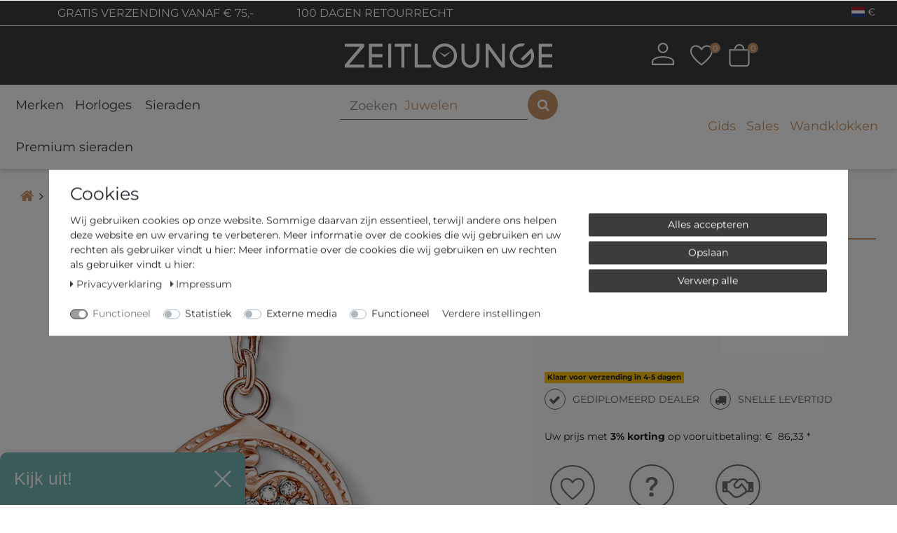

--- FILE ---
content_type: text/html; charset=UTF-8
request_url: https://www.zeitlounge.com/nl/thomas-sabo-herz-1859-416-14-charm-hanger/a-115917
body_size: 124146
content:






<!DOCTYPE html>

<html lang="nl" data-framework="vue" prefix="og: http://ogp.me/ns#" class="icons-loading">

<head>
                
                    

    <script type="text/javascript">
    (function() {
        var _availableConsents = {"necessary.consent":[true,[],null],"necessary.consentActiveStatus":[true,["consentActiveStatus","_transaction_ids","cr-freeze"],null],"necessary.externalId":[true,["externalID"],null],"necessary.session":[true,[],null],"necessary.csrf":[true,["XSRF-TOKEN"],null],"necessary.shopbooster_cookie":[true,["plenty_cache"],null],"necessary.paypal-cookies":[false,["X-PP-SILOVER","X-PP-L7","tsrc","paypalplus_session_v2"],true],"tracking.Uptain":[false,["uptain"],false],"media.reCaptcha":[null,[],null],"convenience.languageDetection":[null,[],null]};
        var _allowedCookies = ["plenty_cache","consentActiveStatus","_transaction_ids","cr-freeze","externalID","XSRF-TOKEN","X-PP-SILOVER","X-PP-L7","tsrc","paypalplus_session_v2","plenty-shop-cookie","PluginSetPreview","SID_PLENTY_ADMIN_1572","PreviewCookie"] || [];

        window.ConsentManager = (function() {
            var _consents = (function() {
                var _rawCookie = document.cookie.split(";").filter(function (cookie) {
                    return cookie.trim().indexOf("plenty-shop-cookie=") === 0;
                })[0];

                if (!!_rawCookie) {
                    try {
                        _rawCookie = decodeURIComponent(_rawCookie);
                    } catch (e) {
                        document.cookie = "plenty-shop-cookie= ; expires = Thu, 01 Jan 1970 00:00:00 GMT"
                        return null;
                    }

                    try {
                        return JSON.parse(
                            _rawCookie.trim().substr("plenty-shop-cookie=".length)
                        );
                    } catch (e) {
                        return null;
                    }
                }
                return null;
            })();

            Object.keys(_consents || {}).forEach(function(group) {
                if(typeof _consents[group] === 'object' && _consents[group] !== null)
                {
                    Object.keys(_consents[group] || {}).forEach(function(key) {
                        var groupKey = group + "." + key;
                        if(_consents[group][key] && _availableConsents[groupKey] && _availableConsents[groupKey][1].length) {
                            Array.prototype.push.apply(_allowedCookies, _availableConsents[groupKey][1]);
                        }
                    });
                }
            });

            if(!_consents) {
                Object.keys(_availableConsents || {})
                    .forEach(function(groupKey) {
                        if(_availableConsents[groupKey] && ( _availableConsents[groupKey][0] || _availableConsents[groupKey][2] )) {
                            Array.prototype.push.apply(_allowedCookies, _availableConsents[groupKey][1]);
                        }
                    });
            }

            var _setResponse = function(key, response) {
                _consents = _consents || {};
                if(typeof key === "object" && typeof response === "undefined") {
                    _consents = key;
                    document.dispatchEvent(new CustomEvent("consent-change", {
                        detail: {key: null, value: null, data: key}
                    }));
                    _enableScriptsOnConsent();
                } else {
                    var groupKey = key.split(".")[0];
                    var consentKey = key.split(".")[1];
                    _consents[groupKey] = _consents[groupKey] || {};
                    if(consentKey === "*") {
                        Object.keys(_availableConsents).forEach(function(aKey) {
                            if(aKey.split(".")[0] === groupKey) {
                                _consents[groupKey][aKey.split(".")[1]] = response;
                            }
                        });
                    } else {
                        _consents[groupKey][consentKey] = response;
                    }
                    document.dispatchEvent(new CustomEvent("consent-change", {
                        detail: {key: key, value: response, data: _consents}
                    }));
                    _enableScriptsOnConsent();
                }
                if(!_consents.hasOwnProperty('_id')) {
                    _consents['_id'] = "e550c8b2481a3f9d800a1588f77ee298893fb4c2";
                }

                Object.keys(_availableConsents).forEach(function(key) {
                    if((_availableConsents[key][1] || []).length > 0) {
                        if(_isConsented(key)) {
                            _availableConsents[key][1].forEach(function(cookie) {
                                if(_allowedCookies.indexOf(cookie) < 0) _allowedCookies.push(cookie);
                            });
                        } else {
                            _allowedCookies = _allowedCookies.filter(function(cookie) {
                                return _availableConsents[key][1].indexOf(cookie) < 0;
                            });
                        }
                    }
                });

                document.cookie = "plenty-shop-cookie=" + JSON.stringify(_consents) + "; path=/; secure";
            };
            var _hasResponse = function() {
                return _consents !== null;
            };

            var _expireDate = function() {
                var expireSeconds = 0;
                                const date = new Date();
                date.setSeconds(date.getSeconds() + expireSeconds);
                const offset = date.getTimezoneOffset() / 60;
                date.setHours(date.getHours() - offset)
                return date.toUTCString();
            }
            var _isConsented = function(key) {
                var groupKey = key.split(".")[0];
                var consentKey = key.split(".")[1];

                if (consentKey === "*") {
                    return Object.keys(_availableConsents).some(function (aKey) {
                        var aGroupKey = aKey.split(".")[0];
                        return aGroupKey === groupKey && _isConsented(aKey);
                    });
                } else {
                    if(!_hasResponse()) {
                        return _availableConsents[key][0] || _availableConsents[key][2];
                    }

                    if(_consents.hasOwnProperty(groupKey) && _consents[groupKey].hasOwnProperty(consentKey))
                    {
                        return !!_consents[groupKey][consentKey];
                    }
                    else {
                        if(!!_availableConsents[key])
                        {
                            return _availableConsents[key][0];
                        }

                        console.warn("Cookie has been blocked due to not being registered: " + key);
                        return false;
                    }
                }
            };
            var _getConsents = function() {
                var _result = {};
                Object.keys(_availableConsents).forEach(function(key) {
                    var groupKey = key.split(".")[0];
                    var consentKey = key.split(".")[1];
                    _result[groupKey] = _result[groupKey] || {};
                    if(consentKey !== "*") {
                        _result[groupKey][consentKey] = _isConsented(key);
                    }
                });
                return _result;
            };
            var _isNecessary = function(key) {
                return _availableConsents.hasOwnProperty(key) && _availableConsents[key][0];
            };
            var _enableScriptsOnConsent = function() {
                var elementsToEnable = document.querySelectorAll("script[data-cookie-consent]");
                Array.prototype.slice.call(elementsToEnable).forEach(function(el) {
                    if(el.dataset && el.dataset.cookieConsent && el.type !== "application/javascript") {
                        var newScript = document.createElement("script");
                        if(el.src) {
                            newScript.src = el.src;
                        } else {
                            newScript.textContent = el.textContent;
                        }
                        el.parentNode.replaceChild(newScript, el);
                    }
                });
            };
            window.addEventListener("load", _enableScriptsOnConsent);
            
            return {
                setResponse: _setResponse,
                hasResponse: _hasResponse,
                isConsented: _isConsented,
                getConsents: _getConsents,
                isNecessary: _isNecessary
            };
        })();
    })();
</script>


    
<meta charset="utf-8">
<meta http-equiv="X-UA-Compatible" content="IE=edge">
<meta name="viewport" content="width=device-width, initial-scale=1">
<meta name="generator" content="plentymarkets" />
<meta name="format-detection" content="telephone=no"> 
<link rel="icon" type="img/ico" href="https://cdn02.plentymarkets.com/97zdzhd9kfdo/frontend/favicon_0.ico">


                                
                <link rel="canonical" href="https://www.zeitlounge.com/nl/thomas-sabo-herz-1859-416-14-charm-hanger/a-115917">
    
            
                            <link rel="alternate" hreflang="x-default" href="https://www.zeitlounge.com/thomas-sabo-herz-1859-416-14-charm-anhaenger/a-115917"/>
                    
                                                                                <link rel="alternate" hreflang="de-DE" href="https://www.zeitlounge.com/thomas-sabo-herz-1859-416-14-charm-anhaenger/a-115917"/>
                    
                                                                                <link rel="alternate" hreflang="en-GB" href="https://www.zeitlounge.com/en/thomas-sabo-herz-1859-416-14-charm/a-115917"/>
                    
                                                                                <link rel="alternate" hreflang="fr-FR" href="https://www.zeitlounge.com/fr/thomas-sabo-herz-1859-416-14-pendentif-charm/a-115917"/>
                    
                                                                                <link rel="alternate" hreflang="it-IT" href="https://www.zeitlounge.com/it/thomas-sabo-herz-1859-416-14-pendente-charm/a-115917"/>
                    
                                                                                <link rel="alternate" hreflang="es-ES" href="https://www.zeitlounge.com/es/thomas-sabo-herz-1859-416-14-pendiente-charm/a-115917"/>
                    
                                                                                <link rel="alternate" hreflang="nl-NL" href="https://www.zeitlounge.com/nl/thomas-sabo-herz-1859-416-14-charm-hanger/a-115917"/>
                        
<style>
        .icons-loading .fa { visibility: hidden !important; }
    
    /*.downDropper4{
        display:none !important;
    }
    .mobile-navigation .mainmenu li:nth-child(5){
        display:none !important;
    }*/

    .h-article-text-image-widget iframe {
        min-height: 300px;
    }
    @media (min-width: 1200px) {
        .h-article-text-image-widget iframe {
            min-height: 350px;
        }
    }
    
    .widgetVideoWrapper {
        position: relative;
        display: block;
        width: 100%;
        padding: 0;
        overflow: hidden;
    }
    .widgetVideoWrapper:before {
        padding-top: 56.25%;
        display: block;
        content: "";
    }
    .widgetVideoWrapper iframe {
        position: absolute;
        top: 0;
        bottom: 0;
        left: 0;
        width: 100%;
        height: 100%;
        border: 0;
    }

    div.ghChatWidget{
	  z-index: 1021 !important;
	}
	@media only screen and (max-width: 768px) {
	  .__up_optin{
	    max-width: 240px;
	    z-index: 1 !important;
	    bottom: 3.5rem !important;
	  }
	}
	.__up_optin .__up_optin-header{
	    background-color: #77b7b5 !important;
	}

    .payment-method-select .cmp-method-list .method-list .method-list-item {
        order: 9;
        margin-bottom: 1rem;
    }
    .payment-method-select .cmp-method-list .method-list .method-list-item[data-id="6000"] {
        order: 1;
    }
    .payment-method-select .cmp-method-list .method-list .method-list-item[data-id="7047"] {
        order: 4;
    }
    .payment-method-select .cmp-method-list .method-list .method-list-item[data-id="7011"] {
        order: 2;
    }
    .payment-method-select .cmp-method-list .method-list .method-list-item[data-id="7070"] {
        order: 3;
    }
    .payment-method-select .cmp-method-list .method-list .method-list-item[data-id="7040"] {
        order: 5;
    }
    .payment-method-select .cmp-method-list .method-list .method-list-item[data-id="7049"] {
        order: 6;
    }
    .payment-method-select .cmp-method-list .method-list .method-list-item[data-id="7044"] {
        order: 7;
    }
    .payment-method-select .cmp-method-list .method-list .method-list-item[data-id="7010"] {
        order: 8;
    }

	.widget-add-to-basket .orInstantPaymentsWrapper p {
	  margin-bottom: 20px;
	  position: relative;
	  text-align: center;
	}
	.widget-add-to-basket .orInstantPaymentsWrapper p span{
		padding: 0 10px;
		background-color: #fafafa;
		color: #C99467;
	}
	@media (min-width: 992px) {
	  .widget-add-to-basket .orInstantPaymentsWrapper p span {
	    padding: 0 25px;
	    font-size: 16px;
	  }
	  .h-image-collection-widget .group-1, 
	  .h-image-collection-widget .group-2, 
	  .h-image-collection-widget .group-3 {
		    display: flex;
		    flex-direction: column;
		    justify-content: space-between;
		}
		.h-image-collection-widget .t4{
			height: 13px;
		}
	}
	@media (min-width: 1200px) {
	  .widget-add-to-basket .orInstantPaymentsWrapper p span {
	    font-size: 18px;
	  }
	}
	.widget-add-to-basket .orInstantPaymentsWrapper p span::after {
	  content: "";
	  position: absolute;
	  height: 2px;
	  left: 0;
	  right: 0;
	  top: 50%;
	  -webkit-transform: translateY(-50%);
	          transform: translateY(-50%);
	  z-index: -1;
	  border: 1px solid #C99467;
	}
    .registration .input-unit .check-wrapper {
        position: absolute;
        top: 0;
        right: 0;
        height: 100%;
        color: #28a745;
        font-size: 1.5rem;
        display: none !important;
        padding-right: 5px;
    }
    .registration .input-unit .check-wrapper.show {
        display: flex !important;
        align-items: center;
    }
	@media (min-width: 768px) {
		.single .widget-inner.col-xl-4 .widget-sticky.sticky-element {
			position: sticky;
		}
	}
	@media (max-width: 768px){
	  div.ghChatWidget {
	    -webkit-text-size-adjust: none;
	  }
	  div.ghChatWidget .ghChatWidgetToggle {
	      min-height: 50px  !important;
	  }
	  div.ghChatWidget.ghChatWidgetOpen {
	      position: fixed;
	      top: 130px !important;
	      min-height: 350px  !important;
	  }
	  div.ghChatWidget .ghChatWidgetToggle {
	      width: 100%;
	  }
	  div.ghChatWidget {
	      box-shadow: none !important;
	      min-height: initial !important;
	  }
	  div.ghChatWidget.ghChatWidgetClosed {
	      overflow: initial;
	  }
	  .ghChatWidget.ghChatWidgetClosed .ghChatWidgetToggle{
	    height: 60px;
	    width: 60px;
	    background-color: rgba(73, 74, 75, 0.88);
	    border-radius: 30px;
	    box-shadow: 2px 2px 5px rgba(0, 0, 0, 0.15);
	    background-image: url("https://messenger.cdn.greyhound-software.com/chat/b37798bedb3c880a363d1d9817e7fa8a3fc8d39feedf042942173ebcb716389d/img/chat-icon-small.svg");
	    background-repeat: no-repeat;
	    background-position: center;
	    background-size: 32px;
	    cursor: pointer;
	    display: block;
	  }
	  .ghChatWidget.ghChatWidgetClosed .ghChatWidgetToggle div {
	      display: none;
	  }
	  div.ghChatWidget .ghChatWidgetMessageFrame {
	      padding: 5px 15px 5px 20px;
	  }
	  div.ghChatWidget .ghChatWidgetOutgoing {
	      padding-left: 50px;
	  }
	  div.ghChatWidget .ghChatWidgetMessage:before {
	      top: 11px;
	      border: 6px solid transparent;
	  }
	  div.ghChatWidget .ghChatWidgetIncoming .ghChatWidgetMessage:before {
	      border-left-color: rgb(193, 150, 110);
	      right: -12px;
	  }
	  div.ghChatWidget .ghChatWidgetOutgoing .ghChatWidgetMessage:before {
	      left: -12px;
	  }
	} 
	@media (max-width: 643px){
	  div.ghChatWidget.ghChatWidgetOpen{
	    top: 150px !important;
	  }
	}
	@media (max-width: 502px){
	  div.ghChatWidget.ghChatWidgetOpen{
	    top: 137px !important;
	  }
	}
	@media (max-width: 343px){
	  div.ghChatWidget.ghChatWidgetOpen{
	    top: 155px !important;
	  }
	}
	@media (min-width: 769px){
	  div.ghChatWidget.ghChatWidgetOpen {
	      top: 130px !important;
	      min-height: unset !important;
	  }
	}
	@media (min-width: 992px){
	  div.ghChatWidget.ghChatWidgetOpen {
	      top: 220px !important;
	  }
	}
	@media (min-width: 1200px){
	  div.ghChatWidget.ghChatWidgetOpen {
	      top: 240px !important;
	  }
	}
	@media (min-width: 1600px){
	  div.ghChatWidget.ghChatWidgetOpen {
	      top: unset !important;
	      min-height: 585px !important;
	  }
	}
	
	@media (max-width:700px) {
		._widget_11edr_1._bottom_right_11edr_14{
		    bottom: 50px !important;
	    }
    }
    
    #up_optin{
        display:none;
    }
    @media (min-width: 992px){
        #up_optin{
            display:block;
        }
    }

</style>

<link rel="preload" href="https://cdn02.plentymarkets.com/97zdzhd9kfdo/plugin/208/zeitloungetheme/css/ceres-icons.css" as="style" onload="this.onload=null;this.rel='stylesheet';">
<noscript><link rel="stylesheet" href="https://cdn02.plentymarkets.com/97zdzhd9kfdo/plugin/208/zeitloungetheme/css/ceres-icons.css"></noscript>


<link rel="preload" as="style" href="https://cdn02.plentymarkets.com/97zdzhd9kfdo/plugin/208/zeitloungetheme/css/ceres-base.css?v=7ec97817594c0f8cd3fdad6cc4df0633d333b059">
    <link rel="stylesheet" href="https://cdn02.plentymarkets.com/97zdzhd9kfdo/plugin/208/zeitloungetheme/css/ceres-base.css?v=7ec97817594c0f8cd3fdad6cc4df0633d333b059">



<script type="application/javascript">
    /*! loadCSS. [c]2017 Filament Group, Inc. MIT License */
    /* This file is meant as a standalone workflow for
    - testing support for link[rel=preload]
    - enabling async CSS loading in browsers that do not support rel=preload
    - applying rel preload css once loaded, whether supported or not.
    */
    (function( w ){
        "use strict";
        // rel=preload support test
        if( !w.loadCSS ){
            w.loadCSS = function(){};
        }
        // define on the loadCSS obj
        var rp = loadCSS.relpreload = {};
        // rel=preload feature support test
        // runs once and returns a function for compat purposes
        rp.support = (function(){
            var ret;
            try {
                ret = w.document.createElement( "link" ).relList.supports( "preload" );
            } catch (e) {
                ret = false;
            }
            return function(){
                return ret;
            };
        })();

        // if preload isn't supported, get an asynchronous load by using a non-matching media attribute
        // then change that media back to its intended value on load
        rp.bindMediaToggle = function( link ){
            // remember existing media attr for ultimate state, or default to 'all'
            var finalMedia = link.media || "all";

            function enableStylesheet(){
                // unbind listeners
                if( link.addEventListener ){
                    link.removeEventListener( "load", enableStylesheet );
                } else if( link.attachEvent ){
                    link.detachEvent( "onload", enableStylesheet );
                }
                link.setAttribute( "onload", null );
                link.media = finalMedia;
            }

            // bind load handlers to enable media
            if( link.addEventListener ){
                link.addEventListener( "load", enableStylesheet );
            } else if( link.attachEvent ){
                link.attachEvent( "onload", enableStylesheet );
            }

            // Set rel and non-applicable media type to start an async request
            // note: timeout allows this to happen async to let rendering continue in IE
            setTimeout(function(){
                link.rel = "stylesheet";
                link.media = "only x";
            });
            // also enable media after 3 seconds,
            // which will catch very old browsers (android 2.x, old firefox) that don't support onload on link
            setTimeout( enableStylesheet, 3000 );
        };

        // loop through link elements in DOM
        rp.poly = function(){
            // double check this to prevent external calls from running
            if( rp.support() ){
                return;
            }
            var links = w.document.getElementsByTagName( "link" );
            for( var i = 0; i < links.length; i++ ){
                var link = links[ i ];
                // qualify links to those with rel=preload and as=style attrs
                if( link.rel === "preload" && link.getAttribute( "as" ) === "style" && !link.getAttribute( "data-loadcss" ) ){
                    // prevent rerunning on link
                    link.setAttribute( "data-loadcss", true );
                    // bind listeners to toggle media back
                    rp.bindMediaToggle( link );
                }
            }
        };

        // if unsupported, run the polyfill
        if( !rp.support() ){
            // run once at least
            rp.poly();

            // rerun poly on an interval until onload
            var run = w.setInterval( rp.poly, 500 );
            if( w.addEventListener ){
                w.addEventListener( "load", function(){
                    rp.poly();
                    w.clearInterval( run );
                } );
            } else if( w.attachEvent ){
                w.attachEvent( "onload", function(){
                    rp.poly();
                    w.clearInterval( run );
                } );
            }
        }


        // commonjs
        if( typeof exports !== "undefined" ){
            exports.loadCSS = loadCSS;
        }
        else {
            w.loadCSS = loadCSS;
        }
    }( typeof global !== "undefined" ? global : this ) );

    (function() {
        var checkIconFont = function() {
            if(!document.fonts || document.fonts.check("1em FontAwesome")) {
                document.documentElement.classList.remove('icons-loading');
            }
        };

        if(document.fonts) {
            document.fonts.addEventListener("loadingdone", checkIconFont);
            window.addEventListener("load", checkIconFont);
        }
        checkIconFont();
    })();
</script>

                    

<script>
  window.dataLayer = window.dataLayer || [];
  function gtag(){dataLayer.push(arguments);}

  gtag('consent', 'default', {
    'ad_storage': 'granted',
    'ad_user_data': 'granted',
    'ad_personalization': 'granted',
    'analytics_storage': 'granted'
  });
 
</script>


<script src="https://stream.zeitlounge.com/scripts/jXdYiFE7ufDUl1MWsB0AUSNe3IitC63vKKse6cGQRLvY5pqoEpkSA8TmFZwHam7g.js"></script>

<!-- Extend the existing style with a template -->
            <link rel="stylesheet" href="https://cdn02.plentymarkets.com/97zdzhd9kfdo/plugin/208/blog/css/blog_entrypoint.css?v=111">

                            <link rel="stylesheet" href="https://cdn02.plentymarkets.com/97zdzhd9kfdo/plugin/208/cookiebar/css/cookie-bar.css">



<style type="text/css">
    .cookie-bar {
        box-shadow: 0 1px 5px rgba(0, 0, 0, 0.15);
    }

    .cookie-bar__header .cookie-bar__header-image {
        max-height: 3.5rem;
        margin-right: 1rem;
        margin-bottom: 1rem;
    }

    .cookie-bar__header .cookie-bar__header-title {
        display: inline-block;
        margin-top: .5rem;
        margin-bottom: 1rem;
    }

    .cookie-bar-header img {
        max-height: 3.5rem;
        margin-right: 1rem;
        margin-bottom: 1rem;
    }

    .cookie-bar.container.out {
        width: unset;
        padding: 0;
        margin-left: unset;
        margin-right: unset;
    }

    .cookie-bar .privacy-settings {
        max-height: 50vh;
    }

    .cookie-bar .privacy-settings table tr td:first-child {
        width: 200px;
    }

    .cookie-bar-toggle {
        display: none;
    }

    .cookie-bar.out {
        left: 15px;
        right: auto;
    }

    .cookie-bar.out > .container-max {
        display: none;
    }

    .cookie-bar.out > .cookie-bar-toggle {
        display: block;
    }

    
    /* Box Shadow use as background overlay */
    .cookie-bar.overlay:not(.out) {
        box-shadow: 0 0 0 calc(100vh + 100vw) rgba(0, 0, 0, 0.5);
    }

    /* card a margin fix */
    .cookie-bar a.card-link.text-primary.text-appearance {
        margin-left: 0;
    }

    /* Cookiebar extra styles */

            @media only screen and (min-width: 576px) and (max-width: 767px) {
            .cookie-bar:not(.out) .responsive-btn {
                display: flex;
                justify-content: space-between;
            }
            .cookie-bar:not(.out) .responsive-btn > .btn-primary.btn-block {
                margin-top: 0 !important;
                flex: 0 0 32%;
            }
        }
        		.cookie-bar:not(.out) {
			display: flex;
			align-items: center;
			position: fixed;
			left: 50%;
			width: 100%;
		}

				.cookie-bar:not(.out) {
			bottom: 50%;
			transform: translate(-50%, 50%);
		}

		    
    
    /* custom css */
        
    
</style>



                    


<script>

    
    function setCookie(name,value,days) {
        var expires = "";
        if (days) {
            var date = new Date();
            date.setTime(date.getTime() + (days*24*60*60*1000));
            expires = "; expires=" + date.toUTCString();
        }
        document.cookie = name + "=" + (value || "")  + expires + "; path=/";
    }
    function getCookie(name) {
        var nameEQ = name + "=";
        var ca = document.cookie.split(';');
        for (var i = 0; i < ca.length; i++) {
            var c = ca[i];
            while (c.charAt(0) == ' ') c = c.substring(1, c.length);
            if (c.indexOf(nameEQ) == 0) return c.substring(nameEQ.length, c.length);
        }
        return null;
    }

    if (getCookie("externalID") == null) {
        setCookie("externalID",  '69780c7e6fcd0' + Math.random(), 100);
    }

    let consentActiveStatus = [{"googleanalytics":"false","googleads":"false","facebookpixel":"false","bingads":"false","pinterest":"false","adcell":"false","econda":"false","channelpilot":"false","sendinblue":"false","hotjar":"false","moebelde":"false","intelligentreach":"false","clarity":"false","awin":"false","belboon":"false"}];
    setCookie("consentActiveStatus",JSON.stringify(consentActiveStatus),100);

    function normalizeString(a) {
        return a.replace(/[^\w\s]/gi, '');
    }

    function convertAttributesToText(attributes){
        var variantText = '';

        if(attributes.length){
            for(let i = 0; i < attributes.length ; i++){
                variantText+= attributes[i]["value"]["names"]["name"];
                if(i !== (attributes.length-1)){
                    variantText+= ", ";
                }
            }
        }
        return variantText;
    }

    function sendProductListClick(position, products) {
        var payload = {

            'ecommerce': {
                'currencyCode': '',
                'click': {
                    'actionField': {'list': ''},
                    'products': new Array(products[position])
                }
            },
            'ga4Event': 'select_item',
            'nonInteractionHit': false,
            'event': 'ecommerceEvent',
            'eventCategory': 'E-Commerce',
            'eventAction': 'Produktklick',
            'eventLabel': '',
            'eventValue': undefined
        };
        dataLayer.push(payload);    }

    function capiCall(payload){
            }

    window.dataLayer = window.dataLayer || [];
    function gtag() { window.dataLayer.push(arguments); }
    let plentyShopCookie = getCookie("plenty-shop-cookie");

            plentyShopCookie = (typeof plentyShopCookie === "undefined") ? '' : JSON.parse(decodeURIComponent(plentyShopCookie));
        
    if(plentyShopCookie) {
        let hasConsentedToAds = false;
        let hasConsentedToAnalytics = false;
        let basicConsentObject = {};

                hasConsentedToAds = plentyShopCookie
    .marketing.
        googleads;
        
                hasConsentedToAnalytics = plentyShopCookie
    .tracking.
        googleanalytics;
        
        if (hasConsentedToAds || hasConsentedToAnalytics) {
            basicConsentObject = {
                ad_storage: 'granted',
                ad_user_data: 'granted',
                ad_personalization: 'granted'
            };

            if (hasConsentedToAnalytics) {
                basicConsentObject.analytics_storage = 'granted';
            }
            gtag('consent', 'default', basicConsentObject);
        }
    }
    

    document.addEventListener("consent-change", function (e){

        
        var consentIntervall = setInterval(function(){

                            let hasConsentedToAds = false;
                let hasConsentedToAnalytics = false;
                let basicConsentObject = {};

                                    hasConsentedToAds = e.detail.data.marketing.googleads;
                
                                    hasConsentedToAnalytics = e.detail.data.tracking.googleanalytics;
                

                if (hasConsentedToAds || hasConsentedToAnalytics) {
                    basicConsentObject = {
                        ad_storage: 'granted',
                        ad_user_data: 'granted',
                        ad_personalization: 'granted'
                    };
                    if (hasConsentedToAnalytics) {
                        basicConsentObject.analytics_storage = 'granted';
                    }
                    gtag('consent', 'update', basicConsentObject);
                }

            
            var payload = {
                'event': 'consentChanged'
            };
            dataLayer.push(payload);
            clearInterval(consentIntervall);
        }, 200);

    });
</script>


                    



<style>
@font-face{ font-family: Montserrat; font-style: normal; font-weight: 400; font-display: swap; src: url("https://cdn02.plentymarkets.com/97zdzhd9kfdo/plugin/208/zeitloungetheme/documents/fonts/Montserrat/static/Montserrat-Regular.ttf") format("truetype");}@font-face{ font-family: Montserrat; font-style: italic; font-weight: 400; font-display: swap; src: url("https://cdn02.plentymarkets.com/97zdzhd9kfdo/plugin/208/zeitloungetheme/documents/fonts/Montserrat/static/Montserrat-Italic.ttf") format("truetype");}@font-face{ font-family: Montserrat; font-style: normal; font-weight: bold; font-display: swap; src: url("https://cdn02.plentymarkets.com/97zdzhd9kfdo/plugin/208/zeitloungetheme/documents/fonts/Montserrat/static/Montserrat-Bold.ttf") format("truetype");}
</style>
<!-- TrustBox script -->
<script type="text/javascript" src="//widget.trustpilot.com/bootstrap/v5/tp.widget.bootstrap.min.js" async></script>
<!-- End TrustBox script -->

            


    
        
                
                
                
        
    

                            
          

    
    
            <meta name="robots" content="ALL">
    <meta name="description" content="Thomas Sabo 1859-416-14 Koop bij zeitlounge.com » lage prijzen ✓ betaling op rekening ✓ deskundig advies ✓ ➔ Kijk nu en klik hier!">

    <meta property="og:title" content="Thomas Sabo Herz 1859-416-14 Charm-hanger" />
    <meta property="og:type" content="article" />
    <meta property="og:url" content="https://www.zeitlounge.com/nl/thomas-sabo-herz-1859-416-14-charm-hanger/a-115917" />
    <meta property="og:image" content="https://media.zeitlounge.com/item/images/115917/full/18b8a4b1-9310-426f-99c7-77796558844d.jpg" />
    <meta property="og:description" content="&lt;div id=&quot;articleDesc&quot;&gt;
    &lt;p&gt;
&lt;strong&gt;&lt;/strong&gt;&amp;nbsp;Wit&lt;br/&gt;&lt;strong&gt;&lt;/strong&gt;&amp;nbsp;Sterling Zilver&lt;br/&gt;&lt;/p&gt;
&lt;/div&gt;" />

                       
                                                                                          
    
    <script type="application/ld+json">
        [
            {
                "@context": "https://schema.org/",
                "@type": "Product",
                "name": "Thomas Sabo Herz 1859-416-14 Charm-hanger",
                "image": [
                                            "https://media.zeitlounge.com/item/images/115917/full/18b8a4b1-9310-426f-99c7-77796558844d.jpg",                                            "https://media.zeitlounge.com/item/images/115917/full/cddd6812-4d1c-4ff5-a84e-7062765429db.jpg"                                    ],
                                    "sku":"66591",
                                                    "mpn":"1396",
                                                    "gtin13":"4051245488807",
                                                    "brand":{
                        "@type":"Brand",
                        "name":"Thomas Sabo"
                    },
                                                "offers":
                [
                    {
                        "@type": "Offer",
                                                     "url":"https://www.zeitlounge.com/nl/thomas-sabo-herz-1859-416-14-charm-hanger/a-115917",
                                                "priceCurrency": "EUR",
                        "price": "89.00",
                        "availability":"https://schema.org/InStock",
                        "itemCondition":"https://schema.org/NewCondition",                      
                        "shippingDetails": [
                            {
                                "@type": "OfferShippingDetails",
                                "shippingRate": { "@type": "MonetaryAmount", "value": "0.00", "currency": "EUR" },
                                "shippingDestination": { "@type": "DefinedRegion", "addressCountry": ["DE", "FR", "IT", "ES", "NL"] }
                            }
                        ],                        
                        "hasMerchantReturnPolicy": { 
                            "@type": "MerchantReturnPolicy", 
                            "applicableCountry": "DE", 
                            "returnPolicyCategory": "https://schema.org/MerchantReturnFiniteReturnWindow", 
                            "merchantReturnDays": 100, 
                            "returnMethod": "https://schema.org/ReturnByMail", 
                            "returnFees": "https://schema.org/ReturnShippingFees" 
                        }
                    }
                ]
            }
        ]
    </script>


          <title>Thomas Sabo Herz 1859-416-14 Charm-hanger » Zeitlounge.com</title>
    
    


            <script>        let isSignUp = false;        document.addEventListener("onSignUpSuccess", function (e) {                        isSignUp = true;            localStorage.setItem("signupTime", new Date().getTime());        });        document.addEventListener("onSetUserData", function (e) {                        if (e.detail.oldState.user.userData == null && e.detail.newState.user.userData !== null) {                let lastSignUpTime = localStorage.getItem("signupTime");                let timeDiff = new Date().getTime() - lastSignUpTime;                let is24HoursPassed = timeDiff > 24 * 60 * 60 * 1000;                if (isSignUp || is24HoursPassed) {                                        var payload = {                        'event': isSignUp ? 'sign_up' : 'login',                        'user_id': e.detail.newState.user.userData.id,                        'pageType': 'tpl.item'                    };                    dataLayer.push(payload);                                        isSignUp = false;                }            }        });        document.addEventListener("onSetComponent", function (e) {            console.log(e.detail);            if(e.detail.payload.component === "basket-preview"){                var payload = {                    'event': 'funnel_event',                    'action': 'OPEN_BASKET_PREVIEW',                };                dataLayer.push(payload);                            }        });        document.addEventListener("onSetCouponCode", function (e) {            console.log(e.detail);            if(e.detail.payload !== null){                var payload = {                    'event': 'funnel_event',                    'action': 'COUPON_CODE_ADDED',                    'couponCode': e.detail.payload                };                dataLayer.push(payload);                            }        });                var payload ={            'event': 'facebookEvent',            'event_id': '69780c7e84276' + Math.random(),            'facebookEventName': 'PageView'        };        dataLayer.push(payload);        capiCall(payload);                document.addEventListener("onAddWishListId", function (e) {            var payload = {                'event': 'AddToWishlist',                'event_id': '69780c7e84276' + Math.random(),                'ga4Event': 'add_to_wishlist',                'content_name': 'Artikeldetailseite',                'content_category': '',                'content_type': 'product',                'content_ids': e.detail.payload,                'contents': '',                'currency': 'EUR',                'value': '0.01'            };            dataLayer.push(payload);                    });        document.addEventListener("onSetWishListItems", function (e) {            console.log(e.detail.payload);            if (typeof e.detail.payload !== 'undefined') {                var products = [];                var idList = [];                var contents = [];                e.detail.payload.forEach(function (item, index) {                    products.push({                        id: item.data.item.id + '',                        name: item.data.texts.name1,                        price: item.data.prices.default.price.value + '',                        brand: item.data.item.manufacturer.externalName,                        category: 'Merken\/Thomas\u0020Sabo',                        variant: convertAttributesToText(item.data.attributes),                        position: index,                        list: 'Wunschliste'                    });                    contents.push({                        id: item.data.item.id,                        quantity: 1,                        item_price: item.data.prices.default.price.value                    });                    idList.push(item.id);                });                var payload = {                    'ecommerce': {                        'currencyCode': 'EUR',                        'impressions': products                    },                    'google_tag_params': {                        'ecomm_prodid': idList,                        'ecomm_pagetype': 'other',                        'ecomm_category': 'Wunschliste',                    },                    'content_ids': idList,                    'content_name': 'Wunschliste',                    'content_type': 'product',                    'contents': contents,                    'currency': 'EUR',                    'value': '0.01',                    'event': 'ecommerceEvent',                    'event_id': '69780c7e84276' + Math.random(),                    'ga4Event': 'view_item_list',                    'eventCategory': 'E-Commerce',                    'eventAction': 'Produktimpression',                    'eventLabel': 'Artikeldetailseite',                    'eventValue': undefined                };                dataLayer.push(payload);                capiCall(payload);            }        });        document.addEventListener("onContactFormSend", function (e) {            var payload ={                'event': 'facebookEvent',                'event_id': '69780c7e84276' + Math.random(),                'facebookEventName': 'Contact',                'currency': 'EUR',                'value': '0.01'            };            dataLayer.push(payload);            capiCall(payload);        });        document.addEventListener("onSetVariationOrderProperty", function (e) {            var payload = {                'event': 'facebookEvent',                'facebookEventName': 'CustomizeProduct',                'event_id': '69780c7e84276' + Math.random(),                'currency': 'EUR',                'value': '0.01'            };            dataLayer.push(payload);            capiCall(payload);        });        document.addEventListener("onAddBasketItem", function (e) {                        var payload = {                'ecommerce': {                    'currencyCode': 'EUR',                    'add': {                        'actionField':                            {'list': 'Artikeldetailseite'},                        'products': [{                            'id': e.detail.payload[0].variationId + '',                            'quantity': e.detail.payload[0].quantity,                            'price': e.detail.payload[0].price+'',                            'variant': convertAttributesToText(e.detail.payload[0].variation.data.attributes),                            'name': e.detail.payload[0].variation.data.texts.name1,                            'brand': e.detail.payload[0].variation.data.item.manufacturer.externalName,                            'category': 'Merken\/Thomas\u0020Sabo'                                                    }]                    }                },                'content_name': 'Artikeldetailseite',                'content_type': 'product',                'content_ids': e.detail.payload[0].variationId,                'contents': [{                    'id': e.detail.payload[0].variationId,                    'quantity': e.detail.payload[0].quantity,                    'item_price': e.detail.payload[0].price                }],                'currency': 'EUR',                'value': '0.01',                'addCartValue':e.detail.payload[0].price+'',                'addCartQty': e.detail.payload[0].quantity,                'addCartId':e.detail.payload[0].variationId + '',                'addCartVariant': convertAttributesToText(e.detail.payload[0].variation.data.attributes),                'addCartName': e.detail.payload[0].variation.data.texts.name1,                'addCartBrand': e.detail.payload[0].variation.data.item.manufacturer.externalName,                'addCartCategory': 'Merken\/Thomas\u0020Sabo',                'addCartImage': e.detail.payload[0].variation.data.images.all[0].url,                'addCartItemLink': "https://www.zeitlounge.com/a-" + e.detail.payload[0].variation.data.item.id,                'nonInteractionHit': false,                'event': 'ecommerceEvent',                'event_id': '69780c7e84276' + Math.random(),                'ga4Event': 'add_to_cart',                'eventCategory': 'E-Commerce',                'eventAction': 'addToCart',                'eventLabel': undefined,                'eventValue': undefined            };            dataLayer.push(payload);            capiCall(payload);        }, false);        document.addEventListener("onRemoveBasketItem", function (e) {            changeQty('remove', e);        });        document.addEventListener("onUpdateBasketItemQuantity",function (e) {            function isCurrentItem(item) {                return item.id == e.detail.payload.id;            }            currentBasketItem = e.detail.oldState.basket.items.find(isCurrentItem);            var origQty = currentBasketItem.quantity;            var newQty = e.detail.payload.quantity;            var qtyDiff = newQty - origQty;            if (qtyDiff > 0) {                changeQty("add", e, qtyDiff);            }            else{                changeQty("remove", e, qtyDiff *= -1);            }        });        document.addEventListener("onUpdateBasketItem", function (e) {            function isCurrentItem(item) {                return item.id == e.detail.payload.id;            }            currentBasketItem = e.detail.oldState.basket.items.find(isCurrentItem);            var origQty = currentBasketItem.quantity;            var newQty = e.detail.payload.quantity;            var qtyDiff = newQty - origQty;            if (qtyDiff > 0) {                changeQty("add", e, qtyDiff);            }        });        function changeQty(action, e, qty = e.detail.quantity) {            var currentBasketItem;            if (e.type === "onRemoveBasketItem") {                function isCurrentItem(item) {                    return item.id == e.detail.payload;                }                currentBasketItem = e.detail.oldState.basket.items.find(isCurrentItem);                qty = currentBasketItem.quantity;            } else {                function isCurrentItem(item) {                    return item.variationId == e.detail.payload.variationId;                }                currentBasketItem = e.detail.newState.basket.items.find(isCurrentItem);            }                        var payload = {                'ecommerce': {                    'currencyCode': 'EUR',                    [action]: {                        'products': [{                            'name': currentBasketItem.variation.data.texts.name1,                            'id': currentBasketItem.variationId + '',                            'price': currentBasketItem.price + '',                            'variant': convertAttributesToText(currentBasketItem.variation.data.attributes),                            'brand': currentBasketItem.variation.data.item.manufacturer.externalName,                            'category': 'Merken\/Thomas\u0020Sabo',                            'quantity': qty                                                      }]                    }                },                'content_name': 'Warenkorbvorschau',                'content_type': 'product',                'content_ids': currentBasketItem.variationId,                'contents': [{                    'id': currentBasketItem.variationId,                    'quantity': qty,                    'item_price': currentBasketItem.price                }],                'currency': 'EUR',                'value': '0.01',                'addCartValue':currentBasketItem.price+'',                'addCartQty': currentBasketItem.quantity,                'addCartId':currentBasketItem.variationId + '',                'addCartVariant': convertAttributesToText(currentBasketItem.variation.data.attributes),                'addCartName': currentBasketItem.variation.data.texts.name1,                'addCartBrand': currentBasketItem.variation.data.item.manufacturer.externalName,                'addCartCategory': 'Merken\/Thomas\u0020Sabo',                'addCartImage':  currentBasketItem.variation.data.images.all[0].url,                'addCartItemLink': "https://www.zeitlounge.com/a-" +  currentBasketItem.variation.data.item.id,                'nonInteractionHit': false,                'event': 'ecommerceEvent',                'event_id': '69780c7e84276' + Math.random(),                'eventCategory': 'E-Commerce',                'ga4Event' : action + (action === 'add' ? '_to': '_from') + '_cart',                'eventAction': action + 'FromCart',                'eventLabel': undefined,                'eventValue': undefined            };            dataLayer.push(payload);            if(action === "add"){                capiCall(payload);            }        }    </script><script>    var payload ={        'ecommerce': {            'currencyCode': 'EUR',            'detail': {                                'products': [{                    'id': '66591',                    'name': 'Thomas\u0020Sabo\u0020Herz\u00201859\u002D416\u002D14\u0020Charm\u002Dhanger',                    'price': '89',                    'brand': 'Thomas\u0020Sabo',                    'category': 'Merken\/Thomas\u0020Sabo',                    'variant': ''                }]            }        },        'google_tag_params': {            'ecomm_prodid': '66591',            'ecomm_pagetype': 'product',            'ecomm_totalvalue': '89',            'ecomm_category': 'Merken\/Thomas\u0020Sabo'        },        'content_ids': 66591,        'content_name': 'Thomas\u0020Sabo\u0020Herz\u00201859\u002D416\u002D14\u0020Charm\u002Dhanger',        'content_type': 'product',        'contents': [{            'id': '66591',            'quantity': 1,            'item_price': 89        }],        'currency': 'EUR',        'categoryId': 1976,        'value': '0.01',        'event': 'ecommerceEvent',        'event_id': '69780c7e84276' + Math.random(),        'ga4Event' : 'view_item',        'eventCategory': 'E-Commerce',        'eventAction': 'Produktdetailseite',        'eventLabel': undefined,        'eventValue': undefined    };    dataLayer.push(payload);    capiCall(payload);        document.addEventListener("onVariationChanged", function (e) {            var payload = {                'event': 'facebookEvent',                'facebookEventName': 'CustomizeProduct',                'event_id': '69780c7e84276' + Math.random(),                'currency': 'EUR',                'value': '0.01'            };            dataLayer.push(payload);            capiCall(payload);        var payload = {            'ecommerce': {                'currencyCode': 'EUR',                'detail': {                    'products': [{                        'id': e.detail.documents[0].id + '',                        'name': e.detail.documents[0].data.texts.name1,                        'price': e.detail.documents[0].data.prices.default.price.value + '',                        'brand': e.detail.documents[0].data.item.manufacturer.externalName + '',                        'category': 'Merken\/Thomas\u0020Sabo',                        'variant': convertAttributesToText(e.detail.documents[0].data.attributes)                    }]                }            },            'google_tag_params': {                'ecomm_prodid': e.detail.documents[0].id,                'ecomm_pagetype': 'product',                'ecomm_totalvalue': e.detail.documents[0].data.prices.default.price.value,                'ecomm_category': 'Merken\/Thomas\u0020Sabo'            },            'content_ids': e.detail.documents[0].id,            'content_name': e.detail.documents[0].data.texts.name1,            'content_type': 'product',            'currency': 'EUR',            'value': '0.01',            'event': 'ecommerceEvent',            'event_id': '69780c7e84276' + Math.random(),            'ga4Event' : 'view_item',            'nonInteractionHit': false,            'eventCategory': 'E-Commerce',            'eventAction': 'Produktdetailseite',            'eventLabel': undefined,            'eventValue': undefined        };        dataLayer.push(payload);        capiCall(payload);    }, false);</script><!-- Google Tag Manager --><script >        (function (w, d, s, l, i) {            w[l] = w[l] || [];            w[l].push({                'gtm.start':                    new Date().getTime(), event: 'gtm.js'            });            var f = d.getElementsByTagName(s)[0],                j = d.createElement(s), dl = l != 'dataLayer' ? '&l=' + l : '';            j.async = true;            j.src =                'https://www.googletagmanager.com/gtm.js?id=' + i + dl;            f.parentNode.insertBefore(j, f);        })(window, document, 'script', 'dataLayer', 'GTM-PH6S83J');</script><!-- End Google Tag Manager -->
            <style>
    #paypal_loading_screen {
        display: none;
        position: fixed;
        z-index: 2147483640;
        top: 0;
        left: 0;
        width: 100%;
        height: 100%;
        overflow: hidden;

        transform: translate3d(0, 0, 0);

        background-color: black;
        background-color: rgba(0, 0, 0, 0.8);
        background: radial-gradient(ellipse closest-corner, rgba(0,0,0,0.6) 1%, rgba(0,0,0,0.8) 100%);

        color: #fff;
    }

    #paypal_loading_screen .paypal-checkout-modal {
        font-family: "HelveticaNeue", "HelveticaNeue-Light", "Helvetica Neue Light", helvetica, arial, sans-serif;
        font-size: 14px;
        text-align: center;

        box-sizing: border-box;
        max-width: 350px;
        top: 50%;
        left: 50%;
        position: absolute;
        transform: translateX(-50%) translateY(-50%);
        cursor: pointer;
        text-align: center;
    }

    #paypal_loading_screen.paypal-overlay-loading .paypal-checkout-message, #paypal_loading_screen.paypal-overlay-loading .paypal-checkout-continue {
        display: none;
    }

    .paypal-checkout-loader {
        display: none;
    }

    #paypal_loading_screen.paypal-overlay-loading .paypal-checkout-loader {
        display: block;
    }

    #paypal_loading_screen .paypal-checkout-modal .paypal-checkout-logo {
        cursor: pointer;
        margin-bottom: 30px;
        display: inline-block;
    }

    #paypal_loading_screen .paypal-checkout-modal .paypal-checkout-logo img {
        height: 36px;
    }

    #paypal_loading_screen .paypal-checkout-modal .paypal-checkout-logo img.paypal-checkout-logo-pp {
        margin-right: 10px;
    }

    #paypal_loading_screen .paypal-checkout-modal .paypal-checkout-message {
        font-size: 15px;
        line-height: 1.5;
        padding: 10px 0;
    }

    #paypal_loading_screen.paypal-overlay-context-iframe .paypal-checkout-message, #paypal_loading_screen.paypal-overlay-context-iframe .paypal-checkout-continue {
        display: none;
    }

    .paypal-spinner {
        height: 30px;
        width: 30px;
        display: inline-block;
        box-sizing: content-box;
        opacity: 1;
        filter: alpha(opacity=100);
        animation: rotation .7s infinite linear;
        border-left: 8px solid rgba(0, 0, 0, .2);
        border-right: 8px solid rgba(0, 0, 0, .2);
        border-bottom: 8px solid rgba(0, 0, 0, .2);
        border-top: 8px solid #fff;
        border-radius: 100%
    }

    .paypalSmartButtons div {
        margin-left: 10px;
        margin-right: 10px;
    }
</style>            <link rel="stylesheet" href="https://cdn02.plentymarkets.com/97zdzhd9kfdo/plugin/208/findologic/js/dist/findologic_ceres.css" />
    
                                    
    </head>

<body class="page-singleitem item-115917 variation-66591 ">

                    

<script>
    if('ontouchstart' in document.documentElement)
    {
        document.body.classList.add("touch");
    }
    else
    {
        document.body.classList.add("no-touch");
    }
</script>

<div id="vue-app" data-server-rendered="true" class="app"><div template="#vue-notifications" class="notification-wrapper"></div> <header id="page-header"><div class="container-max"><div class="row flex-row-reverse position-relative"><div id="page-header-parent" data-header-offset class="col-12 header-container"><div class="h-promo-language-widget header-fw heista-widget unfixed d-none d-lg-flex "><div class="container-max"><div class="row no-gutters"><div class="col-10"><div class="h-promo-text d-flex flex-wrap"><div><a href="/nl"><i aria-hidden="true" class="fa "></i>
									Gratis verzending vanaf € 75,-
								</a></div> <div><a href="/nl"><i aria-hidden="true" class="fa "></i>
									100 dagen retourrecht
								</a></div> <div><div data-locale="nl-NL" data-template-id="5419b637fa0340045cd0c936" data-businessunit-id="51c5f6eb00006400054987ce" data-style-height="20px" data-style-width="100%" data-theme="dark" class="trustpilot-widget"><a href="https://de.trustpilot.com/review/www.zeitlounge.com" target="_blank" rel="noopener">Trustpilot</a></div></div></div></div> <div class="col-2 d-flex justify-content-end"><ul><li class="list-inline-item dropdown"><div data-toggle="modal" data-target="#shopSettingsWrapper" aria-expanded="false" aria-controls="shopSettingsWrapper" aria-label="Land Valuta"><i class="flag-icon flag-icon-nl"></i> <span>€</span></div></li></ul></div></div></div></div> <div class="h-trustpilot-widget header-fw heista-widget unfixed d-flex d-lg-none "><div class="container-max"><div class="d-flex t-wrapper"><div>
				Gratis verzending vanaf € 75,-
			</div> <div><div data-locale="nl-NL" data-template-id="5419b637fa0340045cd0c936" data-businessunit-id="51c5f6eb00006400054987ce" data-style-height="20px" data-style-width="100%" data-theme="dark" class="trustpilot-widget"><a href="https://de.trustpilot.com/review/www.zeitlounge.com" target="_blank" rel="noopener">Trustpilot</a></div></div></div></div></div> <div class="top-bar h-head-logo-controls-widget d-flex align-items-center header-fw"><div class="container-max px-0 px-lg-3"><div class="d-flex mx-0 flex-row-reverse position-relative"><div class="top-bar-items"><div class="controls d-flex justify-content-center"><ul id="controlsList" class="controls-list mb-0 d-flex list-inline pl-sm-1 pl-md-0"><li class="list-inline-item control-user d-flex align-items-center"><!----></li> <li class="list-inline-item control-wish-list d-flex align-items-center"><a href="/nl/wish-list" rel="nofollow" aria-label="Wensenlijst" class="nav-link"><svg xmlns="http://www.w3.org/2000/svg" width="34.578" height="31.193" viewBox="0 0 34.578 31.193"><path data-name="heart-line" d="M19.291,34.76a1.081,1.081,0,0,1-.659-.227C12.623,29.864,8.484,25.844,5.588,21.878c-3.7-5.069-4.539-9.748-2.507-13.909C4.529,5,8.689,2.565,13.553,3.981a10.667,10.667,0,0,1,5.739,4.074A10.667,10.667,0,0,1,25.03,3.981C29.883,2.587,34.054,5,35.5,7.969c2.032,4.161,1.189,8.84-2.507,13.909-2.9,3.966-7.036,7.987-13.044,12.655A1.081,1.081,0,0,1,19.291,34.76ZM10.786,5.743a6.376,6.376,0,0,0-5.76,3.167c-1.675,3.437-.919,7.262,2.313,11.683A61.742,61.742,0,0,0,19.291,32.307,61.742,61.742,0,0,0,31.244,20.6c3.242-4.431,3.988-8.257,2.313-11.683-1.081-2.161-4.323-3.88-7.933-2.864a8.646,8.646,0,0,0-5.339,4.539,1.081,1.081,0,0,1-2,0,8.57,8.57,0,0,0-5.339-4.539,7.9,7.9,0,0,0-2.161-.313Z" transform="translate(-2.003 -3.567)" fill="#fff"></path></svg> <span class="mr-2 b-count">0</span> <!----></a></li> <li class="list-inline-item control-basket position-relative d-flex align-items-center"><a href="#" class="toggle-basket-preview nav-link"><span class="mr-2 b-count">0</span> <!----> <!----></a> <!----></li></ul></div></div> <div class="d-flex top-bar-brand"><a href="/nl" class="navbar-brand py-2"><svg id="Ebene_1" xmlns="http://www.w3.org/2000/svg" viewBox="0 0 127.56 15.05"><path d="m11.93,14.87H0v-1.84L9.36,2.02H0V.18h11.93v1.84L2.57,13.03h9.36v1.84Z" class="cls-1"></path><path d="m23.12,14.87h-8.26V.18h8.26v1.84h-6.42v4.59h6.42v1.83h-6.42v4.59h6.42v1.84Z" class="cls-1"></path><path d="m28.55,14.87h-1.84V.18h1.84v14.68Z" class="cls-1"></path><path d="m40.82,2.02h-4.14v12.85h-1.84V2.02h-4.12V.18h10.09v1.84Z" class="cls-1"></path><path d="m53.09,14.87h-10.09V.18h1.83v12.85h8.26v1.84Z" class="cls-1"></path><path d="m69,7.53c0,2.09-.73,3.87-2.19,5.33-1.46,1.46-3.24,2.19-5.33,2.19s-3.87-.73-5.33-2.19-2.19-3.24-2.19-5.33.73-3.87,2.19-5.33c1.46-1.46,3.24-2.19,5.33-2.19s3.87.73,5.33,2.19c1.46,1.46,2.19,3.24,2.19,5.33Zm-1.84,0c0-1.58-.55-2.92-1.66-4.03-1.11-1.11-2.45-1.66-4.03-1.66s-2.92.55-4.03,1.66c-1.11,1.11-1.66,2.45-1.66,4.03s.55,2.92,1.66,4.03c1.11,1.11,2.45,1.66,4.03,1.66s2.92-.55,4.03-1.66c1.11-1.11,1.66-2.45,1.66-4.03Z" class="cls-1"></path><path d="m82.79,9.36c0,1.56-.53,2.9-1.59,4.02-1.06,1.12-2.36,1.67-3.92,1.67s-2.86-.56-3.91-1.68c-1.06-1.12-1.59-2.46-1.59-4.01V.18h1.84v9.18c0,1.05.35,1.95,1.05,2.71.7.76,1.57,1.14,2.62,1.14s1.92-.38,2.62-1.14c.7-.76,1.05-1.66,1.05-2.71V.18h1.84v9.18Z" class="cls-1"></path><path d="m98.51,14.87h-1.86l-8.24-11.35v11.35h-1.84V.18h1.84l8.26,11.38V.18h1.84v14.68Z" class="cls-1"></path><path d="m114.79,2.89c1.08,1.38,1.61,2.91,1.61,4.61,0,2.1-.73,3.88-2.2,5.34-1.47,1.47-3.24,2.21-5.32,2.21s-3.87-.73-5.33-2.19c-1.46-1.46-2.19-3.24-2.19-5.33s.73-3.86,2.2-5.32c.98-.98,2.13-1.64,3.47-1.98.6-.15,1.21-.22,1.84-.22.69,0,1.38.09,2.06.28l-1.57,1.55h-.55c-1.56,0-2.89.56-3.98,1.67-1.09,1.11-1.63,2.45-1.63,4.02s.55,2.94,1.65,4.04c1.1,1.1,2.45,1.65,4.04,1.65s2.9-.56,4.02-1.67c.76-.76,1.27-1.64,1.51-2.63.11-.43.16-.89.16-1.37,0-.54-.08-1.07-.22-1.59l-4.83,4.81-1.28-1.28,6.56-6.59Z" class="cls-1"></path><path d="m127.56,14.87h-8.26V.18h8.26v1.84h-6.42v4.59h6.42v1.83h-6.42v4.59h6.42v1.84Z" class="cls-1"></path><polygon points="65.54 4.73 61.43 7.07 58.04 5.2 58.01 5.24 61.42 8.36 65.57 4.78 65.54 4.73" class="cls-2"></polygon></svg></a></div> <div class="top-bar-mobile d-flex align-items-center"><button type="button" class="navbar-toggler d-lg-none d-flex align-items-center"><svg xmlns="http://www.w3.org/2000/svg" width="32.366" height="14.972" viewBox="0 0 32.366 14.972"><g id="menu" transform="translate(-3 -18.722)"><path id="Pfad_49" data-name="Pfad 49" d="M4.125,12H34.241" transform="translate(0 7.847)" fill="none" stroke="#fff" stroke-linecap="round" stroke-miterlimit="10" stroke-width="2.25"></path> <path id="Pfad_50" data-name="Pfad 50" d="M4.125,16.875H34.241" transform="translate(0 15.694)" fill="none" stroke="#fff" stroke-linecap="round" stroke-miterlimit="10" stroke-width="2.25"></path></g></svg></button></div></div></div></div> <nav class="navbar header-fw h-head-navigation-widget p-0 border-bottom"><div class="container-max widget-inner d-block"><div class="d-flex mx-0 position-relative"><div class="main-navbar-collapsable d-none d-lg-block"><ul class="mainmenu p-0 m-0 d-flex"><li class="ddown downDropper1"><a href="/nl/merken" data-text="Merken" class="b-hover">Merken</a> <div data-level="1" class="collapse nav-dropdown-1 navDropper1"><div class="widget widget-grid widget-two-col row"><div class="widget-inner col-xl-6 widget-prop-xl-3-1 col-lg-6 widget-prop-lg-3-1 col-md-6 widget-prop-md-3-1 col-sm-12 widget-prop-sm-3-1 widget-stacked-mobile col-12 widget-prop-3-1 widget-stacked-mobile"><div><div class="widget h-brand-link-image-list-widget heista-widget "><ul class="widget-inner column_count cc4"><li><a href="/nl/merken/bruno-soehnle"><picture data-iesrc="https://cdn02.plentymarkets.com/97zdzhd9kfdo/frontend/startseite/marken_2022/Bruno_Soehnle.png" data-picture-class="img-fluid" data-alt="Bruno Söhnle"> <source srcset="https://cdn02.plentymarkets.com/97zdzhd9kfdo/frontend/startseite/marken_2022/Bruno_Soehnle.png"> <!----></picture></a></li> <li><a href="/nl/merken/casio"><picture data-iesrc="https://cdn02.plentymarkets.com/97zdzhd9kfdo/frontend/startseite/marken_2022/Casio.png" data-picture-class="img-fluid" data-alt="Casio"> <source srcset="https://cdn02.plentymarkets.com/97zdzhd9kfdo/frontend/startseite/marken_2022/Casio.png"> <!----></picture></a></li> <li><a href="/nl/merken/certina"><picture data-iesrc="/documents/category/1746/Certinan.png" data-picture-class="img-fluid" data-alt="Certina"> <source srcset="/documents/category/1746/Certinan.png"> <!----></picture></a></li> <li><a href="/nl/merken/citizen"><picture data-iesrc="https://cdn02.plentymarkets.com/97zdzhd9kfdo/frontend/startseite/marken_2022/Citizen.png" data-picture-class="img-fluid" data-alt="Citizen"> <source srcset="https://cdn02.plentymarkets.com/97zdzhd9kfdo/frontend/startseite/marken_2022/Citizen.png"> <!----></picture></a></li> <li><a href="/nl/merken/festina"><picture data-iesrc="https://cdn02.plentymarkets.com/97zdzhd9kfdo/frontend/startseite/marken_2022/Festina.png" data-picture-class="img-fluid" data-alt="Festina"> <source srcset="https://cdn02.plentymarkets.com/97zdzhd9kfdo/frontend/startseite/marken_2022/Festina.png"> <!----></picture></a></li> <li><a href="/nl/merken/frederique-constant-geneve"><picture data-iesrc="/documents/category/1848/Frederique-Constantn.png" data-picture-class="img-fluid" data-alt="Frederique Constant Geneve"> <source srcset="/documents/category/1848/Frederique-Constantn.png"> <!----></picture></a></li> <li><a href="/nl/merken/hamilton"><picture data-iesrc="https://cdn02.plentymarkets.com/97zdzhd9kfdo/frontend/startseite/marken_2022/Hamilton.png" data-picture-class="img-fluid" data-alt="Hamilton"> <source srcset="https://cdn02.plentymarkets.com/97zdzhd9kfdo/frontend/startseite/marken_2022/Hamilton.png"> <!----></picture></a></li> <li><a href="/nl/merken/maurice-lacroix"><picture data-iesrc="https://cdn02.plentymarkets.com/97zdzhd9kfdo/frontend/startseite/marken_2022/Maurice_Lacroix.png" data-picture-class="img-fluid" data-alt="Maurice Lacroix"> <source srcset="https://cdn02.plentymarkets.com/97zdzhd9kfdo/frontend/startseite/marken_2022/Maurice_Lacroix.png"> <!----></picture></a></li> <li><a href="/nl/merken/meistersinger"><picture data-iesrc="https://cdn02.plentymarkets.com/97zdzhd9kfdo/frontend/startseite/marken_2022/Meistersinger.png" data-picture-class="img-fluid" data-alt="MeisterSinger"> <source srcset="https://cdn02.plentymarkets.com/97zdzhd9kfdo/frontend/startseite/marken_2022/Meistersinger.png"> <!----></picture></a></li> <li><a href="/nl/merken/mido"><picture data-iesrc="https://cdn02.plentymarkets.com/97zdzhd9kfdo/frontend/startseite/marken_2022/Mido.png" data-picture-class="img-fluid" data-alt="Mido"> <source srcset="https://cdn02.plentymarkets.com/97zdzhd9kfdo/frontend/startseite/marken_2022/Mido.png"> <!----></picture></a></li> <li><a href="/nl/merken/pandora"><picture data-iesrc="https://cdn02.plentymarkets.com/97zdzhd9kfdo/frontend/Markenlogos/Pandora.png" data-picture-class="img-fluid" data-alt="Pandora"> <source srcset="https://cdn02.plentymarkets.com/97zdzhd9kfdo/frontend/Markenlogos/Pandora.png"> <!----></picture></a></li> <li><a href="/nl/merken/seiko"><picture data-iesrc="https://cdn02.plentymarkets.com/97zdzhd9kfdo/frontend/startseite/marken_2022/Seiko.png" data-picture-class="img-fluid" data-alt="Seiko"> <source srcset="https://cdn02.plentymarkets.com/97zdzhd9kfdo/frontend/startseite/marken_2022/Seiko.png"> <!----></picture></a></li> <li><a href="/nl/merken/swarovski"><picture data-iesrc="/documents/category/2871/swa-brandlogo-icon.png" data-picture-class="img-fluid" data-alt="Swarovski"> <source srcset="/documents/category/2871/swa-brandlogo-icon.png"> <!----></picture></a></li> <li><a href="/nl/merken/swatch"><picture data-iesrc="https://cdn02.plentymarkets.com/97zdzhd9kfdo/frontend/startseite/marken_2022/Swatch.png" data-picture-class="img-fluid" data-alt="Swatch"> <source srcset="https://cdn02.plentymarkets.com/97zdzhd9kfdo/frontend/startseite/marken_2022/Swatch.png"> <!----></picture></a></li> <li><a href="/nl/merken/tissot"><picture data-iesrc="https://cdn02.plentymarkets.com/97zdzhd9kfdo/frontend/startseite/marken/Tissot_neu.png" data-picture-class="img-fluid" data-alt="Tissot"> <source srcset="https://cdn02.plentymarkets.com/97zdzhd9kfdo/frontend/startseite/marken/Tissot_neu.png"> <!----></picture></a></li> <li><a href="/nl/merken/union-glashuette"><picture data-iesrc="/documents/category/1726/UNION-logo-Bronze-4C-trans.png" data-picture-class="img-fluid" data-alt="Union Glashütte"> <source srcset="/documents/category/1726/UNION-logo-Bronze-4C-trans.png"> <!----></picture></a></li></ul></div></div></div> <div class="widget-inner col-xl-6 widget-prop-xl-3-1 col-lg-6 widget-prop-lg-3-1 col-md-6 widget-prop-md-3-1 col-sm-12 widget-prop-sm-3-1 col-12 widget-prop-3-1"><div><div class="widget h-brand-link-list-widget heista-widget "><ul class="widget-inner column_count cc3"><li><a href="/nl/merken/ania-haie-jewellery">
					Ania Haie
				</a></li> <li><a href="/nl/merken/balmain">
					Balmain
				</a></li> <li><a href="/nl/merken/bauhaus">
					Bauhaus
				</a></li> <li><a href="/nl/merken/baume-mercier">
					Baume &amp; Mercier
				</a></li> <li><a href="/nl/merken/bering">
					Bering
				</a></li> <li><a href="/nl/merken/boccia-titanium">
					Boccia
				</a></li> <li><a href="/nl/merken/boss">
					Boss
				</a></li> <li><a href="/nl/merken/bulova">
					Bulova
				</a></li> <li><a href="/nl/merken/casio-edifice">
					Casio Edifice
				</a></li> <li><a href="/nl/merken/davosa">
					Davosa
				</a></li> <li><a href="/nl/merken/eco-tech-time">
					Eco Tech Time
				</a></li> <li><a href="/nl/merken/festina">
					Festina
				</a></li> <li><a href="/nl/merken/fortis">
					Fortis
				</a></li> <li><a href="/nl/merken/fossil">
					Fossil
				</a></li> <li><a href="/nl/merken/garmin">
					Garmin
				</a></li> <li><a href="/nl/merken/hanowa-swiss-military">
					Hanowa Swiss Military
				</a></li> <li><a href="/nl/merken/hugo">
					Hugo
				</a></li> <li><a href="/nl/merken/jaguar">
					Jaguar
				</a></li> <li><a href="/nl/merken/jette">
					Jette
				</a></li> <li><a href="/nl/merken/laco">
					Laco
				</a></li> <li><a href="/nl/merken/lotus">
					Lotus
				</a></li> <li><a href="/nl/merken/luminox">
					Luminox
				</a></li> <li><a href="/nl/merken/michael-kors">
					Michael Kors
				</a></li> <li><a href="/nl/merken/police">
					Police
				</a></li> <li><a href="/nl/merken/skagen">
					Skagen
				</a></li> <li><a href="/nl/merken/thomas-sabo">
					Thomas Sabo
				</a></li> <li><a href="/nl/merken/tommy-hilfiger">
					Tommy Hilfiger
				</a></li> <li><a href="/nl/merken/zeppelin">
					Zeppelin
				</a></li></ul> <div class="btn-all-brands"><a href="/nl/merken">NAAR ALLE MERKEN</a></div></div></div></div></div></div></li> <li class="ddown downDropper2"><a href="/nl/horloges" data-text="Horloges" class="b-hover">Horloges</a> <div data-level="1" class="collapse nav-dropdown-1 navDropper2"><div class="widget widget-grid widget-two-col row"><div class="widget-inner col-xl-4 widget-prop-xl-auto col-lg-4 widget-prop-lg-auto col-md-4 widget-prop-md-auto col-sm-12 widget-prop-sm-3-1 widget-stacked-mobile col-12 widget-prop-3-1 widget-stacked-mobile"><div><div class="widget widget-image-box widget-image-box-no-caption widget-primary
     widget-proportional widget-prop-auto                "><picture data-iesrc="https://cdn02.plentymarkets.com/97zdzhd9kfdo/frontend/startseite/540x360/menu_uhren.jpg" data-picture-class="img-cover" data-alt="Horloges" data-title="Horloges"> <source srcset="https://cdn02.plentymarkets.com/97zdzhd9kfdo/frontend/startseite/540x360/menu_uhren.jpg"> <!----></picture> <!----> <a href="/nl/horloges" class="widget-inner"><div class="widget-caption widget-image-box-caption no-caption"><div><p>You don`t need a Passport to see the riviera</p></div></div></a></div></div></div> <div class="widget-inner col-xl-8 widget-prop-xl-2-1 col-lg-8 widget-prop-lg-2-1 col-md-8 widget-prop-md-2-1 col-sm-12 widget-prop-sm-3-1 col-12 widget-prop-3-1"><div><div class="widget h-link-boxes-white-widget heista-widget "><div class="widget-inner row"><div class="col-12"><div class="d-flex flex-wrap box-wrapper"><a href="/nl/horloges/dameshorloge" class="btn cat_head_Link">Dameshorloge</a> <a href="/nl/horloges/heren-horloge" class="btn cat_head_Link">Heren horloge</a> <a href="/nl/horloges/kinderhorloges" class="btn cat_head_Link">Kinderhorloges</a></div></div></div></div> <div class="widget h-brand-link-list-widget heista-widget "><ul class="widget-inner column_count cc4"><li><a href="/nl/horloges/polshorloges">
					Polshorloges
				</a></li> <li><a href="/nl/horloges/automatische-horloges">
					Automatische horloges
				</a></li> <li><a href="/nl/horloges/chronografen">
					Chronografen
				</a></li> <li><a href="/nl/horloges/digitale-horloges">
					Digitale horloges
				</a></li> <li><a href="/nl/horloges/smartwatches">
					Smartwatches
				</a></li> <li><a href="/nl/horloges/zak-horloges">
					Zak horloges
				</a></li> <li><a href="/nl/horloges/duikhorloges">
					Duikhorloges
				</a></li></ul> <div class="btn-all-brands"><a href="/nl"></a></div></div></div></div></div></div></li> <li class="ddown downDropper3"><a href="/nl/sieraden" data-text="Sieraden" class="b-hover">Sieraden</a> <div data-level="1" class="collapse nav-dropdown-1 navDropper3"><div class="widget widget-grid widget-two-col row"><div class="widget-inner col-xl-4 widget-prop-xl-auto col-lg-4 widget-prop-lg-auto col-md-4 widget-prop-md-auto col-sm-12 widget-prop-sm-3-1 widget-stacked-mobile col-12 widget-prop-3-1 widget-stacked-mobile"><div><div class="widget widget-image-box widget-image-box-no-caption widget-primary
     widget-proportional widget-prop-auto                "><picture data-iesrc="https://cdn02.plentymarkets.com/97zdzhd9kfdo/frontend/startseite/540x360/menu_schmuck.jpg" data-picture-class="img-cover" data-alt="Sieraden" data-title="Sieraden"> <source srcset="https://cdn02.plentymarkets.com/97zdzhd9kfdo/frontend/startseite/540x360/menu_schmuck.jpg"> <!----></picture> <!----> <a href="/nl/sieraden" class="widget-inner"><div class="widget-caption widget-image-box-caption no-caption"><div><h2><i aria-hidden="true" class="fa fa-angle-double-right"></i>
                            Sieraden
                        </h2></div></div></a></div></div></div> <div class="widget-inner col-xl-8 widget-prop-xl-2-1 col-lg-8 widget-prop-lg-2-1 col-md-8 widget-prop-md-2-1 col-sm-12 widget-prop-sm-3-1 col-12 widget-prop-3-1"><div><div class="widget h-link-boxes-white-widget heista-widget "><div class="widget-inner row"><div class="col-12"><div class="d-flex flex-wrap box-wrapper"><a href="/nl/sieraden/heren-sieraden" class="btn cat_head_Link">Heren sieraden</a> <a href="/nl/sieraden/sieraden-dames" class="btn cat_head_Link">Damessieraden</a> <a href="/nl/sieraden/kettingen" class="btn cat_head_Link">Kettingen</a></div></div></div></div> <div class="widget h-brand-link-list-widget heista-widget "><ul class="widget-inner column_count cc4"><li><a href="/nl/sieraden/armband">
					Armbanden
				</a></li> <li><a href="/nl/sieraden/charm-hanger">
					Charm-hanger
				</a></li> <li><a href="/nl/sieraden/kindersieraden">
					Kindersieraden
				</a></li> <li><a href="/nl/sieraden/oorbellen">
					Oorbellen
				</a></li> <li><a href="/nl/sieraden/ringen">
					Ringen
				</a></li></ul> <div class="btn-all-brands"><a href="/nl"></a></div></div></div></div></div></div></li> <li class="ddown downDropper4"><a href="/nl/premium-sieraden" data-text="Premium sieraden" class="b-hover">Premium sieraden</a> <div data-level="1" class="collapse nav-dropdown-1 navDropper4"><div class="h-header-third-level-nav heista-widget "><div class="widget-inner"><ul class="topLevelNavWrapper"><li class="level2Cat ddown "><a href="/nl/premium-sieraden/armbanden" title="Armbanden"><span>
                                Armbanden
                            </span></a> <div class="level3Container"><ul class="level3Wrapper"><li class="level3Cat"><a href="/nl/premium-sieraden/armbanden/tennis-armbanden" title=" Tennis armbanden"><span>
                                                        Tennis armbanden
                                                    </span></a></li></ul> <div class="level3ImageContainer"><a href="/nl/premium-sieraden/armbanden" title="Armbanden"><picture data-iesrc="https://cdn02.plentymarkets.com/97zdzhd9kfdo/frontend/Luxusschmuck/armbaender__1_.jpg" data-picture-class="level3Image" data-alt="Armbanden" data-title="Armbanden"> <source srcset="https://cdn02.plentymarkets.com/97zdzhd9kfdo/frontend/Luxusschmuck/armbaender__1_.jpg"> <!----></picture></a></div></div></li> <li class="level2Cat ddown "><a href="/nl/premium-sieraden/ringen" title="Ringen"><span>
                                Ringen
                            </span></a> <div class="level3Container"><ul class="level3Wrapper"><li class="level3Cat"><a href="/nl/premium-sieraden/ringen/klemringen" title=" Klemringen"><span>
                                                        Klemringen
                                                    </span></a></li> <li class="level3Cat"><a href="/nl/premium-sieraden/ringen/solitaire-ringen" title=" Solitaire ringen"><span>
                                                        Solitaire ringen
                                                    </span></a></li> <li class="level3Cat"><a href="/nl/premium-sieraden/ringen/ringen-met-gekleurde-stenen" title=" Ringen met gekleurde stenen"><span>
                                                        Ringen met gekleurde stenen
                                                    </span></a></li> <li class="level3Cat"><a href="/nl/premium-sieraden/ringen/ringen-met-parels" title=" Ringen met parels"><span>
                                                        Ringen met parels
                                                    </span></a></li> <li class="level3Cat"><a href="/nl/premium-sieraden/ringen/pav-ringen" title=" Pavé ringen"><span>
                                                        Pavé ringen
                                                    </span></a></li> <li class="level3Cat"><a href="/nl/premium-sieraden/ringen/memoir-ringen" title=" Memoir ringen"><span>
                                                        Memoir ringen
                                                    </span></a></li></ul> <div class="level3ImageContainer"><a href="/nl/premium-sieraden/ringen" title="Ringen"><picture data-iesrc="https://cdn02.plentymarkets.com/97zdzhd9kfdo/frontend/Luxusschmuck/memoireringe.jpg" data-picture-class="level3Image" data-alt="Ringen" data-title="Ringen"> <source srcset="https://cdn02.plentymarkets.com/97zdzhd9kfdo/frontend/Luxusschmuck/memoireringe.jpg"> <!----></picture></a></div></div></li> <li class="level2Cat ddown "><a href="/nl/premium-sieraden/kettingen" title="Kettingen"><span>
                                Kettingen
                            </span></a> <div class="level3Container"><ul class="level3Wrapper"><li class="level3Cat"><a href="/nl/premium-sieraden/kettingen/solitaire-kettingen" title=" Solitaire kettingen"><span>
                                                        Solitaire kettingen
                                                    </span></a></li> <li class="level3Cat"><a href="/nl/premium-sieraden/kettingen/diamanten-kettingen" title=" Diamanten kettingen"><span>
                                                        Diamanten kettingen
                                                    </span></a></li> <li class="level3Cat"><a href="/nl/premium-sieraden/kettingen/gekleurde-stenen-kettingen" title=" Gekleurde stenen kettingen"><span>
                                                        Gekleurde stenen kettingen
                                                    </span></a></li> <li class="level3Cat"><a href="/nl/premium-sieraden/kettingen/parelkettingen" title=" Parelkettingen"><span>
                                                        Parelkettingen
                                                    </span></a></li></ul> <div class="level3ImageContainer"><a href="/nl/premium-sieraden/kettingen" title="Kettingen"><picture data-iesrc="https://cdn02.plentymarkets.com/97zdzhd9kfdo/frontend/Luxusschmuck/solitairhalsketten.jpg" data-picture-class="level3Image" data-alt="Kettingen" data-title="Kettingen"> <source srcset="https://cdn02.plentymarkets.com/97zdzhd9kfdo/frontend/Luxusschmuck/solitairhalsketten.jpg"> <!----></picture></a></div></div></li> <li class="level2Cat ddown "><a href="/nl/premium-sieraden/oorbellen" title="Oorbellen"><span>
                                Oorbellen
                            </span></a> <div class="level3Container"><ul class="level3Wrapper"><li class="level3Cat"><a href="/nl/premium-sieraden/oorbellen/oorbellen-met-gekleurde-stenen" title=" Oorbellen met gekleurde stenen"><span>
                                                        Oorbellen met gekleurde stenen
                                                    </span></a></li> <li class="level3Cat"><a href="/nl/premium-sieraden/oorbellen/oorbellen-met-parels" title=" Oorbellen met parels"><span>
                                                        Oorbellen met parels
                                                    </span></a></li> <li class="level3Cat"><a href="/nl/premium-sieraden/oorbellen/oorbellen" title=" Oorbellen"><span>
                                                        Oorbellen
                                                    </span></a></li> <li class="level3Cat"><a href="/nl/premium-sieraden/oorbellen/oorknopjes" title=" Oorbellen"><span>
                                                        Oorbellen
                                                    </span></a></li> <li class="level3Cat"><a href="/nl/premium-sieraden/oorbellen/creolen" title=" Creolen"><span>
                                                        Creolen
                                                    </span></a></li></ul> <div class="level3ImageContainer"><a href="/nl/premium-sieraden/oorbellen" title="Oorbellen"><picture data-iesrc="https://cdn02.plentymarkets.com/97zdzhd9kfdo/frontend/Luxusschmuck/farbstein_ohrringe.jpg" data-picture-class="level3Image" data-alt="Oorbellen" data-title="Oorbellen"> <source srcset="https://cdn02.plentymarkets.com/97zdzhd9kfdo/frontend/Luxusschmuck/farbstein_ohrringe.jpg"> <!----></picture></a></div></div></li></ul></div></div></div></li></ul></div> <div class="text-center flex-fill justify-content-center"><div id="searchBox" class="cmp cmp-search-box"><!----></div></div> <div class="main-navbar-right d-none d-lg-block"><ul class="rightmenu mainmenu p-0 m-0 d-flex"><li><a href="/nl/blog" data-text="Gids" class="b-hover r-blog">Gids</a></li> <li><a href="/nl/category-sales" data-text="Sales" class="b-hover r-sale">Sales</a></li> <li class="ddown downDropper2458"><a href="/nl/wandklokken" data-text="Wandklokken" class="b-hover">Wandklokken</a> <div data-level="1" class="collapse nav-dropdown-1 navDropper2458"><div class="widget widget-grid widget-two-col row"><div class="widget-inner col-xl-4 widget-prop-xl-auto col-lg-4 widget-prop-lg-auto col-md-4 widget-prop-md-auto col-sm-12 widget-prop-sm-3-1 widget-stacked-mobile col-12 widget-prop-3-1 widget-stacked-mobile"><div><div class="widget widget-image-box widget-image-box-no-caption widget-primary
     widget-proportional widget-prop-auto                "><picture data-iesrc="https://cdn02.plentymarkets.com/97zdzhd9kfdo/frontend/startseite/540x360/menu_wanduhren.jpg" data-picture-class="img-cover" data-alt="Wandklokken" data-title="Wandklokken"> <source srcset="https://cdn02.plentymarkets.com/97zdzhd9kfdo/frontend/startseite/540x360/menu_wanduhren.jpg"> <!----></picture> <!----> <a href="/nl/wandklokken" class="widget-inner"><div class="widget-caption widget-image-box-caption no-caption"><div></div></div></a></div></div></div> <div class="widget-inner col-xl-8 widget-prop-xl-2-1 col-lg-8 widget-prop-lg-2-1 col-md-8 widget-prop-md-2-1 col-sm-12 widget-prop-sm-3-1 col-12 widget-prop-3-1"><div><div class="widget h-link-boxes-white-widget heista-widget "><div class="widget-inner row"><div class="col-12"><div class="d-flex flex-wrap box-wrapper"><a href="/nl/staande-klokken" class="btn cat_head_Link">Staande klokken</a> <a href="/nl/wandklok" class="btn cat_head_Link">Wandklok</a> <a href="/nl/wekker" class="btn cat_head_Link">Wekker</a></div></div></div></div> <div class="widget h-brand-link-list-widget heista-widget "><ul class="widget-inner column_count cc2"></ul> <div class="btn-all-brands"><a href="/nl"></a></div></div></div></div></div></div></li></ul></div></div></div></nav></div></div></div></header> <div><div class="h-head-mobile-navigation test heista-widget "><div class="widget-inner"><div nav-settings-b="69780c7e8c8af" info-text="69780c7e8c8c0" class="mobile-navigation d-lg-none"><div class="top-area" style="display:none;"><ul class="breadcrumb d-block px-3 py-0"><li class="btn-close"></li></ul> <ul id="menu-1" class="mainmenu w-100 p-0 m-0 menu-active"></ul> <ul id="menu-2" class="mainmenu w-100 p-0 m-0"><li class="ddown nav-back"><span class="nav-direction btn-up"><i aria-hidden="true" class="fa fa-lg fa-angle-left"></i></span> <a></a></li> </ul></div> <ul class="breadcrumb"><li class="btn-close"></li> <li class="breadcrumb-item"><i aria-hidden="true" class="fa fa-home"></i></li></ul> <div class="loading d-flex text-center"><div class="loading-animation m-auto"><div class="rect1 bg-appearance"></div> <div class="rect2 bg-appearance"></div> <div class="rect3 bg-appearance"></div> <div class="rect4 bg-appearance"></div> <div class="rect5 bg-appearance"></div></div></div> <div class="middle-area"><a href="/nl/blog" class="link-ext"></a> <a data-toggle="modal" data-target="#shopSettingsWrapper" aria-expanded="false" aria-controls="shopSettingsWrapper" aria-label="Land Valuta" class="btn-settings"><i class="flag-icon flag-icon-nl"></i> <span>€</span></a></div> <div class="nav-info bottom-area"><div>BeLa &amp; Co GmbH</div><div>-Zeitlounge-</div><div>Mönchelsstr.39</div><div>99867 Gotha</div><div></div><div>Hotline: +493621 8810150</div><div>Fax: +493621 8810159</div><div>Ma-vr: 10:30 - 17:00</div></div></div></div></div></div> <div id="page-body" class="main"><div class="single container-max page-content"><div class="row"><div class="col"><div item-data="69780c7e99393" attributes-data="69780c7e993ec" variations="69780c7e993ed"><div class="widget widget-grid widget-two-col row mt-5"><div class="widget-inner col-xl-7 widget-prop-xl-2-1 col-lg-7 widget-prop-lg-2-1 col-md-7 widget-prop-md-2-1 col-sm-12 widget-prop-sm-3-1 widget-stacked-mobile col-12 widget-prop-3-1 widget-stacked-mobile"><div><div class="breadcrumbs h-breadcrumb-widget heista-widget "><nav data-component="breadcrumbs" data-renderer="twig" class="small d-none d-md-block px-0"><ul class="breadcrumb py-2 my-0 d-flex"><li class="breadcrumb-item"><a href="/nl"><i aria-hidden="true" class="fa fa-home"></i> <span class="breadcrumb-home"></span></a></li> <li class="breadcrumb-item"><a href="/nl/merken">
                                Merken
                            </a></li> <li class="breadcrumb-item"><a href="/nl/merken/thomas-sabo">
                                Thomas Sabo
                            </a></li> <li class="breadcrumb-item active"><span>Thomas Sabo Herz 1859-416-14 Charm-hanger</span></li></ul> <div style="display:none;">
        {
            &quot;@context&quot;:&quot;http://schema.org/&quot;,
            &quot;@type&quot;:&quot;BreadcrumbList&quot;,
            &quot;itemListElement&quot;: [{&quot;@type&quot;:&quot;ListItem&quot;,&quot;position&quot;:1,&quot;item&quot;:{&quot;@id&quot;:&quot;\/nl&quot;,&quot;name&quot;:&quot;Home&quot;}},{&quot;@type&quot;:&quot;ListItem&quot;,&quot;position&quot;:2,&quot;item&quot;:{&quot;@id&quot;:&quot;\/nl\/merken&quot;,&quot;name&quot;:&quot;Merken&quot;}},{&quot;@type&quot;:&quot;ListItem&quot;,&quot;position&quot;:3,&quot;item&quot;:{&quot;@id&quot;:&quot;\/nl\/merken\/thomas-sabo&quot;,&quot;name&quot;:&quot;Thomas Sabo&quot;}},{&quot;@type&quot;:&quot;ListItem&quot;,&quot;position&quot;:4,&quot;item&quot;:{&quot;@id&quot;:&quot;https:\/\/www.zeitlounge.com\/thomas-sabo-herz-1859-416-14-charm-hanger\/a-115917&quot;,&quot;name&quot;:&quot;Thomas Sabo Herz 1859-416-14 Charm-hanger&quot;}}]
        }
        </div></nav></div> <div class="widget h-item-name-variation-name-widget heista-widget title-outer item-name  title-mobile"><div class="widget-inner row"><!----></div></div> <div class="widget h-item-images-heista-widget heista-widget "><div class="widget-inner row"><div class="col-12 text-center d-block owl-carousel owl-theme"><div><div class="my-5 item"><picture><source srcset="https://media.zeitlounge.com/item/images/115917/full/18b8a4b1-9310-426f-99c7-77796558844d.jpg"> <img src="https://media.zeitlounge.com/item/images/115917/full/18b8a4b1-9310-426f-99c7-77796558844d.jpg" alt="Thomas Sabo Herz 1859-416-14 Charm-hanger" title="Thomas Sabo Herz 1859-416-14 Charm-hanger" class="img-fluid"></picture></div><div class="my-5 item"><picture><source srcset="https://media.zeitlounge.com/item/images/115917/full/cddd6812-4d1c-4ff5-a84e-7062765429db.jpg"> <img src="https://media.zeitlounge.com/item/images/115917/full/cddd6812-4d1c-4ff5-a84e-7062765429db.jpg" alt="Thomas Sabo Herz 1859-416-14 Charm-hanger" title="Thomas Sabo Herz 1859-416-14 Charm-hanger" class="img-fluid"></picture></div></div></div></div></div> <div class="widget h-item-title-number-widget heista-widget "><div class="widget-inner d-flex"><div class="t2 text-uppercase"></div> <div class="numText">Art.-ID - 115917</div></div></div> <div class="widget widget-tab mt-5 mb-5"><div class="widget-inner"><div class="tab-content"><div role="tabpanel" class="tab-pane"><div data-builder-child-container="63613dc20390c" class="my-4"><div class="widget widget-text widget-none"><div class="widget-inner bg-appearance pt-0 pr-0 pb-0 pl-0"><p><b><br><br></b> <br> <br> <b><br><br></b> <br> <br> <b><br><br></b> <br> <br> <b><br><br></b> <br> <br> <b><br><br></b> <br> <br></p></div></div></div></div><div role="tabpanel" class="tab-pane"><div data-builder-child-container="63613dc20390d" class="my-4"><div class="widget widget-item-data-table
        "><div class="widget-inner"><table class="table table-striped table-hover table-sm"><tbody><tr><td>
                Art.-ID
            </td> <td>
                115917
            </td></tr><tr><td>
                Toestand
            </td> <td>
                
            </td></tr><tr><td>
                Variant-ID
            </td> <td>
                1396
            </td></tr><tr><td>
                Model
            </td> <td>
                Herz
            </td></tr><tr><td>
                Producent
            </td> <td>
                Thomas Sabo
            </td></tr><tr><td>
                Inhoud
            </td> <td>
                1 undefined
            </td></tr></tbody></table></div></div></div></div></div></div></div></div></div> <div class="widget-inner col-xl-5 widget-prop-xl-auto col-lg-5 widget-prop-lg-auto col-md-5 widget-prop-md-auto col-sm-12 widget-prop-sm-3-1 col-12 widget-prop-3-1"><div><div class="widget h-background-right-fill-widget heista-widget "><div style="background-color:#E5E5E5;"></div></div> <div class="widget widget-sticky"><div class="widget-inner"><div class="widget h-item-name-variation-name-widget heista-widget title-outer item-name  title-desktop"><div class="widget-inner row"><!----></div></div> <div class="widget widget-tag  "><!----></div> <hr class="widget widget-separator mb-3"> <div class="widget widget-text widget-none articlenumber small text-muted mb-5"><div class="widget-inner bg-appearance pt-0 pr-0 pb-0 pl-0"><b>Artikelnummer </b><span>1859-416-14</span></div></div> <div class="widget widget-grid widget-two-col row"><div class="widget-inner col-xl-6 widget-prop-xl-3-1 col-lg-6 widget-prop-lg-3-1 col-md-6 widget-prop-md-3-1 col-sm-12 widget-prop-sm-3-1 widget-stacked-mobile col-12 widget-prop-3-1 widget-stacked-mobile"><div><div class="widget widget-item-price widget-none
        "><div><!----> <span class="price h1"><span>
                €  89,00
            </span> <sup>*</sup></span> <!----> <!----> <div class="base-price text-muted my-3 is-single-piece"><div>
            Inhoud
            <span>1 </span> <span></span></div> <!----></div></div></div></div></div> <div class="widget-inner col-xl-6 widget-prop-xl-3-1 col-lg-6 widget-prop-lg-3-1 col-md-6 widget-prop-md-3-1 col-sm-12 widget-prop-sm-3-1 col-12 widget-prop-3-1"><div><div class="widget widget-text widget-none producertag h6 producer text-muted"><div class="widget-inner bg-appearance pt-0 pr-0 pb-2 pl-0"><p><img src="/zeitlounge/img/manufacturers/222.png"></p></div></div></div></div></div> <div class="widget widget-item-bundle widget-primary
        "><div><div></div></div></div> <div class="widget widget-order-property widget-none "><!----></div> <div class="widget widget-attribute widget-primary
         mb-3"><div class="row"></div></div> <div class="widget widget-graduate-price widget-primary
        "><div class="widget-inner"><!----></div></div> <div class="widget widget-availability "><span class="availability badge availability-3"><span>
        Klaar voor verzending in 4-5 dagen
    </span></span></div> <div class="widget h-item-promo-attribute heista-widget "><div class="widget-inner no-gutters row"><div class="col-lg-6 d-flex align-items-center my-2"><div class="border-icon"><i aria-hidden="true" class="fa fa-check"></i></div>
                Gediplomeerd dealer
            </div> <div class="col-lg-6 d-flex align-items-center my-2"><div class="border-icon"><i aria-hidden="true" class="fa fa-truck"></i></div>
                Snelle levertijd
            </div></div></div> <div class="widget h-item-skonto-widget heista-widget "><div class="widget-inner row"><div class="col-12"><div class="my-4"><span>Uw prijs met <strong>3% korting</strong> op vooruitbetaling:</span> <span>
        €  86,33 * 
      </span></div></div></div></div> <div class="widget h-item-questions-widget heista-widget "><div class="widget-inner"><button data-toggle="tooltip" data-placement="top" title="Aan de wensenlijst toevoegen" class="btn btn-link btn-sm text-muted btn-wishlist"><!----> <!----> <!----> <div class="standard"><svg xmlns="http://www.w3.org/2000/svg" width="64" height="64" viewBox="0 0 64 64"><path id="heart-line" d="M19.142,34.491a1.071,1.071,0,0,1-.654-.225C12.532,29.638,8.428,25.652,5.557,21.72,1.893,16.7,1.057,12.056,3.071,7.931,4.507,4.985,8.632,2.574,13.453,3.977a10.575,10.575,0,0,1,5.689,4.039,10.575,10.575,0,0,1,5.689-4.039C29.642,2.6,33.778,4.985,35.214,7.931c2.014,4.125,1.179,8.764-2.486,13.789-2.871,3.932-6.975,7.918-12.932,12.546A1.071,1.071,0,0,1,19.142,34.491ZM10.71,5.724A6.321,6.321,0,0,0,5,8.863c-1.661,3.407-.911,7.2,2.293,11.582a61.21,61.21,0,0,0,11.85,11.614,61.21,61.21,0,0,0,11.85-11.6c3.214-4.393,3.954-8.186,2.293-11.582C32.214,6.731,29,5.027,25.421,6.034a8.571,8.571,0,0,0-5.293,4.5,1.071,1.071,0,0,1-1.982,0,8.5,8.5,0,0,0-5.293-4.5A7.832,7.832,0,0,0,10.71,5.724Z" transform="translate(12.857 14.979)" fill="#707070"></path> <g id="Ellipse_14" data-name="Ellipse 14" fill="none" stroke="#707070" stroke-width="2"><circle cx="32" cy="32" r="32" stroke="none"></circle> <circle cx="32" cy="32" r="31" fill="none"></circle></g></svg></div> <div class="hover"><svg xmlns="http://www.w3.org/2000/svg" width="64" height="64" viewBox="0 0 64 64"><g id="Ellipse_23" data-name="Ellipse 23" fill="#fff" stroke="#3c3c3c" stroke-width="2"><circle cx="32" cy="32" r="32" stroke="none"></circle> <circle cx="32" cy="32" r="31" fill="none"></circle></g> <path id="heart-line" d="M19.142,34.491a1.071,1.071,0,0,1-.654-.225C12.532,29.638,8.428,25.652,5.557,21.72,1.893,16.7,1.057,12.056,3.071,7.931,4.507,4.985,8.632,2.574,13.453,3.977a10.575,10.575,0,0,1,5.689,4.039,10.575,10.575,0,0,1,5.689-4.039C29.642,2.6,33.778,4.985,35.214,7.931c2.014,4.125,1.179,8.764-2.486,13.789-2.871,3.932-6.975,7.918-12.932,12.546A1.071,1.071,0,0,1,19.142,34.491ZM10.71,5.724A6.321,6.321,0,0,0,5,8.863c-1.661,3.407-.911,7.2,2.293,11.582a61.21,61.21,0,0,0,11.85,11.614,61.21,61.21,0,0,0,11.85-11.6c3.214-4.393,3.954-8.186,2.293-11.582C32.214,6.731,29,5.027,25.421,6.034a8.571,8.571,0,0,0-5.293,4.5,1.071,1.071,0,0,1-1.982,0,8.5,8.5,0,0,0-5.293-4.5A7.832,7.832,0,0,0,10.71,5.724Z" transform="translate(12.857 14.979)" fill="#3c3c3c" stroke="#3c3c3c" stroke-width="1"></path></svg></div> <div class="t-small">Wensenlijst</div> <!----></button> <button type="button" data-toggle="modal" data-target="#questionmodal2" class="btn mb-1 btn-question" style="margin-bottom:15px;"><div data-toggle="tooltip" data-placement="top" title="Vraag over het artikel"><div class="standard"><svg xmlns="http://www.w3.org/2000/svg" width="64" height="64" viewBox="0 0 64 64"><g id="Ellipse_13" data-name="Ellipse 13" fill="none" stroke="#707070" stroke-width="2"><circle cx="32" cy="32" r="32" stroke="none"></circle> <circle cx="32" cy="32" r="31" fill="none"></circle></g> <g id="question" transform="translate(23.529 18)"><path id="Pfad_8" data-name="Pfad 8" d="M11.813,15.781h4.12a3.984,3.984,0,0,1,4.245-4.32c2.138,0,4.1,1.071,4.1,3.646,0,1.982-1.168,2.894-3.012,4.279-2.1,1.526-3.763,3.308-3.646,6.2l.022,1.445h4.08V25.925c0-2.24.852-2.894,3.152-4.639,1.9-1.445,3.883-3.049,3.883-6.417,0-4.716-3.983-6.994-8.343-6.994-4.139,0-8.7,2.02-8.6,7.906ZM16.688,33a2.939,2.939,0,0,0,3.152,2.894,2.927,2.927,0,1,0,0-5.828A2.935,2.935,0,0,0,16.688,33Z" transform="translate(-11.813 -7.875)" fill="#707070"></path></g></svg></div> <div class="hover"><svg xmlns="http://www.w3.org/2000/svg" width="64" height="64" viewbox="0 0 64 64"><g id="Ellipse_22" data-name="Ellipse 22" fill="#fff" stroke="#3c3c3c" stroke-width="2"><circle cx="32" cy="32" r="32" stroke="none"></circle> <circle cx="32" cy="32" r="31" fill="none"></circle></g> <g id="question" transform="translate(23.529 18)"><path id="Pfad_8" data-name="Pfad 8" d="M11.813,15.781h4.12a3.984,3.984,0,0,1,4.245-4.32c2.138,0,4.1,1.071,4.1,3.646,0,1.982-1.168,2.894-3.012,4.279-2.1,1.526-3.763,3.308-3.646,6.2l.022,1.445h4.08V25.925c0-2.24.852-2.894,3.152-4.639,1.9-1.445,3.883-3.049,3.883-6.417,0-4.716-3.983-6.994-8.343-6.994-4.139,0-8.7,2.02-8.6,7.906ZM16.688,33a2.939,2.939,0,0,0,3.152,2.894,2.927,2.927,0,1,0,0-5.828A2.935,2.935,0,0,0,16.688,33Z" transform="translate(-11.813 -7.875)" fill="#3c3c3c"></path></g></svg></div></div> <div class="t-small">Vraag over het artikel</div></button> <button type="button" data-toggle="modal" data-target="#questionmodal1" class="btn mb-1 btn-price" style="margin-bottom:15px;"><div data-toggle="tooltip" data-placement="top" title="Prijsaanvraag"><div class="standard"><svg xmlns="http://www.w3.org/2000/svg" width="64" height="64" viewBox="0 0 64 64"><g id="Ellipse_12" data-name="Ellipse 12" fill="none" stroke="#707070" stroke-width="2"><circle cx="32" cy="32" r="32" stroke="none"></circle> <circle cx="32" cy="32" r="31" fill="none"></circle></g> <path id="handshake-o" d="M3.7,17.244a1.1,1.1,0,0,0,1.078-.616,1.309,1.309,0,0,0,0-1.232A1.1,1.1,0,0,0,3.7,14.781a1.1,1.1,0,0,0-1.078.616,1.309,1.309,0,0,0,0,1.232A1.1,1.1,0,0,0,3.7,17.244Zm28.35-1.116-.742-.962q-.549-.712-.8-1.04t-.732-.944q-.483-.616-.818-1.02t-.78-.9q-.445-.5-.866-.944l-2.406,2.7a5.014,5.014,0,0,1-4.013,1.771A5.025,5.025,0,0,1,16.936,12.9a4.7,4.7,0,0,1,.038-6.063l3.407-3.965A3.755,3.755,0,0,0,19.4,2.55a6,6,0,0,0-.914-.116q-.356-.01-1.088.01t-.944.02a4.149,4.149,0,0,0-3.041,1.27l-3.04,3.041H7.39v10.47q.1,0,.4-.01t.424,0q.116.01.376.038a1.4,1.4,0,0,1,.394.087q.134.059.336.164a1.414,1.414,0,0,1,.356.26L15.4,23.4a6.422,6.422,0,0,0,4.369,2.136,3.251,3.251,0,0,0,2.406-.9,2.663,2.663,0,0,0,2.165-.154,2.616,2.616,0,0,0,1.4-1.636A3.048,3.048,0,0,0,28.176,22a3.585,3.585,0,0,0,.693-.876,1.667,1.667,0,0,0,.27-.972,1.23,1.23,0,0,0,.828.192,2.762,2.762,0,0,0,1.482-.4,2.453,2.453,0,0,0,.952-1.02,2.648,2.648,0,0,0-.356-2.791Zm3.06,1.116h1.848V7.39h-1.79L32.141,3.926a4.113,4.113,0,0,0-3.253-1.463H25.674a3.521,3.521,0,0,0-2.81,1.29L18.842,8.43a2.17,2.17,0,0,0-.54,1.444,2.218,2.218,0,0,0,.52,1.444,2.7,2.7,0,0,0,2.117,1,2.663,2.663,0,0,0,2.136-.944l3.715-4.2a1.389,1.389,0,0,1,1.03-.414,1.232,1.232,0,0,1,1.068,1.607q.308.366,1.078,1.212t1.155,1.309q.558.693,1.588,2.03t1.242,1.626a5.218,5.218,0,0,1,1.155,2.7Zm5.543,0a1.1,1.1,0,0,0,1.078-.616,1.309,1.309,0,0,0,0-1.232,1.251,1.251,0,0,0-2.156,0,1.309,1.309,0,0,0,0,1.232A1.1,1.1,0,0,0,40.647,17.244Zm3.7-11.086V18.476a1.249,1.249,0,0,1-1.232,1.232H34.758a4.846,4.846,0,0,1-1.578,2.05,5.14,5.14,0,0,1-2.406.992,6.208,6.208,0,0,1-1.55,1.568,5.4,5.4,0,0,1-1.973.876,5.364,5.364,0,0,1-2.011,1.568,5.142,5.142,0,0,1-2.473.472,5.865,5.865,0,0,1-2.425.76,6.3,6.3,0,0,1-2.454-.27,10.21,10.21,0,0,1-2.252-1.03,11.194,11.194,0,0,1-1.992-1.559L8.122,19.707H1.232a1.184,1.184,0,0,1-.866-.366A1.182,1.182,0,0,1,0,18.476V5.543a1.184,1.184,0,0,1,.366-.866,1.184,1.184,0,0,1,.866-.366h8.1q.27-.27.9-.924t.914-.924q.28-.27.847-.77a5.753,5.753,0,0,1,.972-.722q.4-.222.982-.49A4.754,4.754,0,0,1,15.147.106,7.55,7.55,0,0,1,16.455,0h2.252A6.042,6.042,0,0,1,22.19,1.078,6.042,6.042,0,0,1,25.673,0h3.214a6.97,6.97,0,0,1,1.29.116A7.637,7.637,0,0,1,31.264.4,4.49,4.49,0,0,1,32.257.9q.521.345.856.6a7.491,7.491,0,0,1,.828.76q.493.509.75.808t.79.924l.8.935h6.832a1.249,1.249,0,0,1,1.232,1.232Z" transform="translate(9.828 20)" fill="#707070"></path></svg></div> <div class="hover"><svg xmlns="http://www.w3.org/2000/svg" width="64" height="64" viewbox="0 0 64 64"><g id="Ellipse_12" data-name="Ellipse 12" fill="#fff" stroke="#3c3c3c" stroke-width="2"><circle cx="32" cy="32" r="32" stroke="none"></circle> <circle cx="32" cy="32" r="31" fill="none"></circle></g> <path id="handshake-o" d="M3.7,17.244a1.1,1.1,0,0,0,1.078-.616,1.309,1.309,0,0,0,0-1.232A1.1,1.1,0,0,0,3.7,14.781a1.1,1.1,0,0,0-1.078.616,1.309,1.309,0,0,0,0,1.232A1.1,1.1,0,0,0,3.7,17.244Zm28.35-1.116-.742-.962q-.549-.712-.8-1.04t-.732-.944q-.483-.616-.818-1.02t-.78-.9q-.445-.5-.866-.944l-2.406,2.7a5.014,5.014,0,0,1-4.013,1.771A5.025,5.025,0,0,1,16.936,12.9a4.7,4.7,0,0,1,.038-6.063l3.407-3.965A3.755,3.755,0,0,0,19.4,2.55a6,6,0,0,0-.914-.116q-.356-.01-1.088.01t-.944.02a4.149,4.149,0,0,0-3.041,1.27l-3.04,3.041H7.39v10.47q.1,0,.4-.01t.424,0q.116.01.376.038a1.4,1.4,0,0,1,.394.087q.134.059.336.164a1.414,1.414,0,0,1,.356.26L15.4,23.4a6.422,6.422,0,0,0,4.369,2.136,3.251,3.251,0,0,0,2.406-.9,2.663,2.663,0,0,0,2.165-.154,2.616,2.616,0,0,0,1.4-1.636A3.048,3.048,0,0,0,28.176,22a3.585,3.585,0,0,0,.693-.876,1.667,1.667,0,0,0,.27-.972,1.23,1.23,0,0,0,.828.192,2.762,2.762,0,0,0,1.482-.4,2.453,2.453,0,0,0,.952-1.02,2.648,2.648,0,0,0-.356-2.791Zm3.06,1.116h1.848V7.39h-1.79L32.141,3.926a4.113,4.113,0,0,0-3.253-1.463H25.674a3.521,3.521,0,0,0-2.81,1.29L18.842,8.43a2.17,2.17,0,0,0-.54,1.444,2.218,2.218,0,0,0,.52,1.444,2.7,2.7,0,0,0,2.117,1,2.663,2.663,0,0,0,2.136-.944l3.715-4.2a1.389,1.389,0,0,1,1.03-.414,1.232,1.232,0,0,1,1.068,1.607q.308.366,1.078,1.212t1.155,1.309q.558.693,1.588,2.03t1.242,1.626a5.218,5.218,0,0,1,1.155,2.7Zm5.543,0a1.1,1.1,0,0,0,1.078-.616,1.309,1.309,0,0,0,0-1.232,1.251,1.251,0,0,0-2.156,0,1.309,1.309,0,0,0,0,1.232A1.1,1.1,0,0,0,40.647,17.244Zm3.7-11.086V18.476a1.249,1.249,0,0,1-1.232,1.232H34.758a4.846,4.846,0,0,1-1.578,2.05,5.14,5.14,0,0,1-2.406.992,6.208,6.208,0,0,1-1.55,1.568,5.4,5.4,0,0,1-1.973.876,5.364,5.364,0,0,1-2.011,1.568,5.142,5.142,0,0,1-2.473.472,5.865,5.865,0,0,1-2.425.76,6.3,6.3,0,0,1-2.454-.27,10.21,10.21,0,0,1-2.252-1.03,11.194,11.194,0,0,1-1.992-1.559L8.122,19.707H1.232a1.184,1.184,0,0,1-.866-.366A1.182,1.182,0,0,1,0,18.476V5.543a1.184,1.184,0,0,1,.366-.866,1.184,1.184,0,0,1,.866-.366h8.1q.27-.27.9-.924t.914-.924q.28-.27.847-.77a5.753,5.753,0,0,1,.972-.722q.4-.222.982-.49A4.754,4.754,0,0,1,15.147.106,7.55,7.55,0,0,1,16.455,0h2.252A6.042,6.042,0,0,1,22.19,1.078,6.042,6.042,0,0,1,25.673,0h3.214a6.97,6.97,0,0,1,1.29.116A7.637,7.637,0,0,1,31.264.4,4.49,4.49,0,0,1,32.257.9q.521.345.856.6a7.491,7.491,0,0,1,.828.76q.493.509.75.808t.79.924l.8.935h6.832a1.249,1.249,0,0,1,1.232,1.232Z" transform="translate(9.828 20)" fill="#3c3c3c" stroke="#3c3c3c" stroke-width="1"></path></svg></div></div> <div class="t-small">Prijsaanvraag</div></button></div></div> <div class="widget widget-add-to-basket widget-primary
     mt-3 mb-3    "><div class="w-100"><div data-testing="single-add-to-basket-button" padding-inline-styles=""><!----> <!----> <div class="d-inline"><div class="add-to-basket-container"><div class="quantity-input-container"><div class="qty-box d-flex h-100"><div class="qty-btn-container d-flex"><button data-toggle="tooltip" data-placement="bottom" data-testing="quantity-btn-decrease" title="Minimale bestelhoeveelheid: 1" aria-label="Verminder de hoeveelheid" class="btn qty-btn flex-fill d-flex justify-content-center p-0 disabled"><i aria-hidden="true" class="fa fa-minus default-float"></i></button> <input type="text" aria-label="Hoeveelheid input" value="1" class="qty-input text-center"> <button data-toggle="tooltip" data-placement="top" data-testing="quantity-btn-increase" title="Maximale bestelhoeveelheid: " aria-label="Verhoog de hoeveelheid" class="btn qty-btn flex-fill d-flex justify-content-center p-0"><i aria-hidden="true" class="fa fa-plus default-float"></i></button></div></div></div> <button class="btn btn-block btn-primary btn-appearance"><i aria-hidden="true" class="fa fa-shopping-cart"></i>
                    In de winkelwagen
                </button></div></div> <!----></div></div> <div class="orInstantPaymentsWrapper"><p><span>
                of
            </span></p></div> <div class="basketAfterCheckout"><div style="display:none;">
    if(!document.getElementById('paypal-smart-payment-script'))
    {
    var script = document.createElement(&quot;script&quot;);
    script.type = &quot;module&quot;;
    script.id = &quot;paypal-smart-payment-script&quot;;
    script.src = &quot;https://cdn02.plentymarkets.com/97zdzhd9kfdo/plugin/208/paypal/js/smartPaymentScript.min.js&quot;;
    script.setAttribute(&quot;data-client-id&quot;, &quot;AfslQana4f4CQjHvRBnUc6vBJg5jgJuZFwM-SbrTiGKUAqB7MrxQv3QWFdQ6U1h7ogMDokT1DNBzRxMw&quot;);
    script.setAttribute(&quot;data-user-id-token&quot;, &quot;&quot;);
    script.setAttribute(&quot;data-merchant-id&quot;, &quot;UC3XYJJ6N9SBJ&quot;);
    script.setAttribute(&quot;data-currency&quot;, &quot;EUR&quot;);
    script.setAttribute(&quot;data-append-trailing-slash&quot;, &quot;&quot;);
    script.setAttribute(&quot;data-locale&quot;, &quot;nl_NL&quot;);
    script.setAttribute(&quot;sandbox&quot;, &quot;&quot;);
    script.setAttribute(&quot;googlePayComponent&quot;, 0);
    script.setAttribute(&quot;applePayComponent&quot;, 0);
    script.setAttribute(&quot;logToken&quot;, &quot;af5112e81d5c0bd2006403fd9c706001&quot;);
    document.body.appendChild(script);
    } else {
        var script = document.getElementById('paypal-smart-payment-script');
        script.src = &quot;https://cdn02.plentymarkets.com/97zdzhd9kfdo/plugin/208/paypal/js/smartPaymentScript.min.js&quot;;
        script.setAttribute(&quot;data-client-id&quot;, &quot;AfslQana4f4CQjHvRBnUc6vBJg5jgJuZFwM-SbrTiGKUAqB7MrxQv3QWFdQ6U1h7ogMDokT1DNBzRxMw&quot;);
        script.setAttribute(&quot;data-user-id-token&quot;, &quot;&quot;);
        script.setAttribute(&quot;data-merchant-id&quot;, &quot;UC3XYJJ6N9SBJ&quot;);
        script.setAttribute(&quot;data-currency&quot;, &quot;EUR&quot;);
        script.setAttribute(&quot;data-append-trailing-slash&quot;, &quot;&quot;);
        script.setAttribute(&quot;data-locale&quot;, &quot;nl_NL&quot;);
        script.setAttribute(&quot;sandbox&quot;, &quot;&quot;);
        script.setAttribute(&quot;googlePayComponent&quot;, 0);
        script.setAttribute(&quot;applePayComponent&quot;, 0);
        script.setAttribute(&quot;logToken&quot;, &quot;af5112e81d5c0bd2006403fd9c706001&quot;);
    }
</div> <div id="paypal-button-container_69780c7e8e64c" data-uuid="69780c7e8e64c" class="paypalSmartButtons btn btn-block"><div style="display:none;">
                    if (typeof paypal_plenty_sdk === 'undefined' || typeof renderPayPalButtons !== 'function') {
                document.addEventListener('payPalScriptInitialized', () =&gt; {
                    renderPayPalButtons('69780c7e8e64c', 'paypal', 'buynow', 'rect', 'blue');
                });
            } else {
                renderPayPalButtons('69780c7e8e64c', 'paypal', 'buynow', 'rect', 'blue');
            }
            </div></div> <div data-color="LightGray" class="amazon-add-cart-button"></div> <div class="widget paypal-installment-banner-graphical widget-secondary mt-3"><div style="display:none;">
    if(!document.getElementById('paypal-smart-payment-script'))
    {
    var script = document.createElement(&quot;script&quot;);
    script.type = &quot;module&quot;;
    script.id = &quot;paypal-smart-payment-script&quot;;
    script.src = &quot;https://cdn02.plentymarkets.com/97zdzhd9kfdo/plugin/208/paypal/js/smartPaymentScript.min.js&quot;;
    script.setAttribute(&quot;data-client-id&quot;, &quot;AfslQana4f4CQjHvRBnUc6vBJg5jgJuZFwM-SbrTiGKUAqB7MrxQv3QWFdQ6U1h7ogMDokT1DNBzRxMw&quot;);
    script.setAttribute(&quot;data-user-id-token&quot;, &quot;&quot;);
    script.setAttribute(&quot;data-merchant-id&quot;, &quot;UC3XYJJ6N9SBJ&quot;);
    script.setAttribute(&quot;data-currency&quot;, &quot;EUR&quot;);
    script.setAttribute(&quot;data-append-trailing-slash&quot;, &quot;&quot;);
    script.setAttribute(&quot;data-locale&quot;, &quot;nl_NL&quot;);
    script.setAttribute(&quot;sandbox&quot;, &quot;&quot;);
    script.setAttribute(&quot;googlePayComponent&quot;, 0);
    script.setAttribute(&quot;applePayComponent&quot;, 0);
    script.setAttribute(&quot;logToken&quot;, &quot;af5112e81d5c0bd2006403fd9c706001&quot;);
    document.body.appendChild(script);
    } else {
        var script = document.getElementById('paypal-smart-payment-script');
        script.src = &quot;https://cdn02.plentymarkets.com/97zdzhd9kfdo/plugin/208/paypal/js/smartPaymentScript.min.js&quot;;
        script.setAttribute(&quot;data-client-id&quot;, &quot;AfslQana4f4CQjHvRBnUc6vBJg5jgJuZFwM-SbrTiGKUAqB7MrxQv3QWFdQ6U1h7ogMDokT1DNBzRxMw&quot;);
        script.setAttribute(&quot;data-user-id-token&quot;, &quot;&quot;);
        script.setAttribute(&quot;data-merchant-id&quot;, &quot;UC3XYJJ6N9SBJ&quot;);
        script.setAttribute(&quot;data-currency&quot;, &quot;EUR&quot;);
        script.setAttribute(&quot;data-append-trailing-slash&quot;, &quot;&quot;);
        script.setAttribute(&quot;data-locale&quot;, &quot;nl_NL&quot;);
        script.setAttribute(&quot;sandbox&quot;, &quot;&quot;);
        script.setAttribute(&quot;googlePayComponent&quot;, 0);
        script.setAttribute(&quot;applePayComponent&quot;, 0);
        script.setAttribute(&quot;logToken&quot;, &quot;af5112e81d5c0bd2006403fd9c706001&quot;);
    }
</div> <div data-pp-message="" data-pp-amount="89" data-pp-style-layout="flex" data-pp-style-color="blue" data-pp-style-ratio="8x1"></div></div></div></div> <div class="widget widget-code widget-none vat small text-muted"><div class="widget-inner bg-appearance"><span>* incl. totaal Btw. excl.<a data-toggle="modal" href="#shippingscosts" title="Verzendkosten"> Verzendkosten</a></span></div></div> <div class="widget widget-code widget-none small text-muted"><div class="widget-inner bg-appearance"></div></div></div></div></div></div></div> <div class="widget h-item-brand-article-slider heista-widget "><div class="widget-inner"><div class="t1 slider-title">Mehr von Thomas Sabo</div> <div class="row"><div class="col-12 col-sm-6 col-md-3"><article data-testing="216807" item-data-ref="69780c7e98a02" class="cmp cmp-product-thumb"><div><div class="thumb-image"><div class="prop-1-1"><div class="h-overlay"></div> <a href="/nl/thomas-sabo-charm-club-connect-cc1261-414-14-charm-hanger/a-163484"><div class="img-box"><picture data-iesrc="https://media.zeitlounge.com/item/images/163484/middle/2fcbcbfb-a6a9-44a0-a1de-cacf1d8c8725.jpg" data-picture-class="img-fluid" data-alt="Thomas Sabo Charm Club Connect CC1261-414-14 Charm-hanger" data-title="Thomas Sabo Charm Club Connect CC1261-414-14 Charm-hanger"> <source srcset="https://media.zeitlounge.com/item/images/163484/middle/2fcbcbfb-a6a9-44a0-a1de-cacf1d8c8725.jpg"> <!----></picture></div></a></div> <button data-toggle="tooltip" data-placement="top" title="Aan de wensenlijst toevoegen" class="btn btn-link btn-sm text-muted btn-wishlist"><i aria-hidden="true" class="fa default-float fa-heart"></i> <!----> <!----> <!----> <!----></button></div> <!----> <div class="thumb-content"><div class="thumb-meta mt-2"> <div class="prices"><div class="price">
                                € 59,00 *
                            </div></div></div> <a href="/nl/thomas-sabo-charm-club-connect-cc1261-414-14-charm-hanger/a-163484" class="thumb-title small mt-2">
                    Thomas Sabo Charm Club Connect CC1261-414-14 Charm-hanger</a> <div class="brand">Thomas Sabo</div>  <!----> <!----> <div class="vat small text-muted">
                    * <span>incl. totaal Btw.</span> <span>excl.</span> <a data-toggle="modal" href="#shippingscosts" title="Verzendkosten" class="text-appearance">Verzendkosten</a></div></div></div></article></div><div class="col-12 col-sm-6 col-md-3"><article data-testing="199818" item-data-ref="69780c7e98c54" class="cmp cmp-product-thumb"><div><div class="thumb-image"><div class="prop-1-1"><div class="h-overlay"></div> <a href="/nl/thomas-sabo-d-tr0014-725-14-damesring/a-153188"><div class="img-box"><picture data-iesrc="https://media.zeitlounge.com/item/images/153188/middle/9b818e4a-0f33-4625-a5ac-b87718e90815.jpg" data-picture-class="img-fluid" data-alt="Thomas Sabo D_TR0014-725-14 Damesring" data-title="Thomas Sabo D_TR0014-725-14 Damesring"> <source srcset="https://media.zeitlounge.com/item/images/153188/middle/9b818e4a-0f33-4625-a5ac-b87718e90815.jpg"> <!----></picture></div></a></div> <button data-toggle="tooltip" data-placement="top" title="Aan de wensenlijst toevoegen" class="btn btn-link btn-sm text-muted btn-wishlist"><i aria-hidden="true" class="fa default-float fa-heart"></i> <!----> <!----> <!----> <!----></button></div> <div class="special-tags p-2"><span class="badge badge-offer badge-danger">
        -35%
    </span></div> <div class="thumb-content"><div class="thumb-meta mt-2"> <div class="prices"><div class="price">
                                vanaf € 63,70 *
                            </div></div></div> <a href="/nl/thomas-sabo-d-tr0014-725-14-damesring/a-153188" class="thumb-title small mt-2">
                    Thomas Sabo D_TR0014-725-14 Damesring</a> <div class="brand">Thomas Sabo</div>  <!----> <!----> <div class="vat small text-muted">
                    * <span>incl. totaal Btw.</span> <span>excl.</span> <a data-toggle="modal" href="#shippingscosts" title="Verzendkosten" class="text-appearance">Verzendkosten</a></div></div></div></article></div><div class="col-12 col-sm-6 col-md-3"><article data-testing="199839" item-data-ref="69780c7e98e13" class="cmp cmp-product-thumb"><div><div class="thumb-image"><div class="prop-1-1"><div class="h-overlay"></div> <a href="/nl/thomas-sabo-d-tr0013-725-14-damesring/a-153198"><div class="img-box"><picture data-iesrc="https://media.zeitlounge.com/item/images/153198/middle/1c4d6f7c-c238-4aec-8785-834f79c87736.jpg" data-picture-class="img-fluid" data-alt="Thomas Sabo D_TR0013-725-14 Damesring" data-title="Thomas Sabo D_TR0013-725-14 Damesring"> <source srcset="https://media.zeitlounge.com/item/images/153198/middle/1c4d6f7c-c238-4aec-8785-834f79c87736.jpg"> <!----></picture></div></a></div> <button data-toggle="tooltip" data-placement="top" title="Aan de wensenlijst toevoegen" class="btn btn-link btn-sm text-muted btn-wishlist"><i aria-hidden="true" class="fa default-float fa-heart"></i> <!----> <!----> <!----> <!----></button></div> <div class="special-tags p-2"><span class="badge badge-offer badge-danger">
        -35%
    </span></div> <div class="thumb-content"><div class="thumb-meta mt-2"> <div class="prices"><div class="price">
                                € 44,85 *
                            </div></div></div> <a href="/nl/thomas-sabo-d-tr0013-725-14-damesring/a-153198" class="thumb-title small mt-2">
                    Thomas Sabo D_TR0013-725-14 Damesring</a> <div class="brand">Thomas Sabo</div>  <!----> <!----> <div class="vat small text-muted">
                    * <span>incl. totaal Btw.</span> <span>excl.</span> <a data-toggle="modal" href="#shippingscosts" title="Verzendkosten" class="text-appearance">Verzendkosten</a></div></div></div></article></div><div class="col-12 col-sm-6 col-md-3"><article data-testing="199838" item-data-ref="69780c7e9901c" class="cmp cmp-product-thumb"><div><div class="thumb-image"><div class="prop-1-1"><div class="h-overlay"></div> <a href="/nl/thomas-sabo-tr2153-414-14-damesring/a-153197"><div class="img-box"><picture data-iesrc="https://media.zeitlounge.com/item/images/153197/middle/c386708a-4662-4ef7-b428-58b390135427.jpg" data-picture-class="img-fluid" data-alt="Thomas Sabo TR2153-414-14 Damesring" data-title="Thomas Sabo TR2153-414-14 Damesring"> <source srcset="https://media.zeitlounge.com/item/images/153197/middle/c386708a-4662-4ef7-b428-58b390135427.jpg"> <!----></picture></div></a></div> <button data-toggle="tooltip" data-placement="top" title="Aan de wensenlijst toevoegen" class="btn btn-link btn-sm text-muted btn-wishlist"><i aria-hidden="true" class="fa default-float fa-heart"></i> <!----> <!----> <!----> <!----></button></div> <div class="special-tags p-2"><span class="badge badge-offer badge-danger">
        -40%
    </span></div> <div class="thumb-content"><div class="thumb-meta mt-2"> <div class="prices"><div class="price">
                                € 47,40 *
                            </div></div></div> <a href="/nl/thomas-sabo-tr2153-414-14-damesring/a-153197" class="thumb-title small mt-2">
                    Thomas Sabo TR2153-414-14 Damesring</a> <div class="brand">Thomas Sabo</div>  <!----> <!----> <div class="vat small text-muted">
                    * <span>incl. totaal Btw.</span> <span>excl.</span> <a data-toggle="modal" href="#shippingscosts" title="Verzendkosten" class="text-appearance">Verzendkosten</a></div></div></div></article></div></div></div></div> <div class="widget h-loadbee-widget heista-widget "><div class="widget-inner"><div data-loadbee-apikey="cvgtEpD4F6yYEA9yThUwr76kUak3JtKL" data-loadbee-gtin="4051245488807" data-loadbee-locale="nl_NL" data-loadbee-debug="false" class="loadbeeTabContent"></div></div></div> <div class="hv-opener"><div id="questionmodal1" tabindex="-1" role="dialog" aria-labelledby="questionmodal1" aria-hidden="true" class="modal fade"><div role="document" class="modal-dialog"><div class="modal-content"><div class="modal-header"><div class="t3" style="color: #c00">Prijsaanvraag verzenden</div> <button type="button" data-dismiss="modal" aria-label="Close" class="close"><span aria-hidden="true">×</span></button></div> <div class="modal-body"><div class="row"><div class="col-md-12"><p>
                                Vraag onze individuele prijs voor het door u gewenste artikel aan. Elk verzoek wordt afzonderlijk gecontroleerd. Een prijsaanvraag gratis en vrijblijvend. Indien wij niet aan uw voorstel kunnen voldoen, zullen wij u een eventueel tegenbod doen.
                            </p> <p>
                                Mail. shop@zeitlounge.com Tel. +49-3621-8810150 Fax. +49-3621-8810159
                            </p> <p>
                                Als u binnen 24 uur geen antwoord van ons ontvangt, controleer dan de spamfilter van uw e-mailinbox. Het komt namelijk vaak voor dat ons antwoord op een verzoek niet in uw inbox terecht komt.
                            </p></div></div> <div class="row"><div class="col-md-12"><form><div class="form-group"><label for="inputArticleId1">Artikel-ID</label> <input type="text" id="inputArticleId1" placeholder="Artikel-ID" readonly="readonly" value="115917" class="form-control"></div> <div class="form-group"><label for="inputArticleNumber1">Artikelnummer</label> <input type="text" id="inputArticleNumber1" placeholder="Artikelnummer" readonly="readonly" value="1859-416-14" class="form-control"></div> <div class="form-group"><label for="inputName1">Naam</label> <input type="text" id="inputName1" placeholder="Uw volledige naam" value="" class="form-control"></div> <div class="form-group"><label for="currentprice1">Huidige prijs</label> <input type="text" id="currentprice1" readonly="readonly" value="89" class="form-control"></div> <div class="form-group"><label for="inputPrice1">Uw prijsaanvraag</label> <input type="text" id="inputPrice1" placeholder="Vul hier uw prijs in" value="" class="form-control"></div> <div class="form-group"><label for="inputEmail1">E-mailadres</label> <input type="email" id="inputEmail1" aria-describedby="emailHelp" placeholder="Voer uw e-mailadres in" value="" class="form-control"></div> <div class="form-group"><label for="inputComment1">Comment</label> <textarea id="inputComment1" placeholder="Voer uw commentaar in" height="400px" class="form-control"></textarea></div> <input type="hidden" id="referrerId1" name="referrerId"> <input type="button" id="sendNewPrice1" value="Versturen" class="btn btn-primary"></form> <!----></div></div></div></div></div></div></div> <div class="hv-opener"><div id="questionmodal2" tabindex="-1" role="dialog" aria-labelledby="questionmodal2" aria-hidden="true" class="modal fade"><div role="document" class="modal-dialog"><div class="modal-content"><div class="modal-header"><div class="t3" style="color: #c00">Vraag over het artikel</div> <button type="button" data-dismiss="modal" aria-label="Close" class="close"><span aria-hidden="true">×</span></button></div> <div class="modal-body"><div class="row"><div class="col-md-12"><p>
                                Het team van Zeitlounge.com staat altijd klaar voor vragen, bij problemen en natuurlijk ook voor suggesties. Vul gewoon het formulier in, stuur ons een e-mail, een fax of neem telefonisch contact met ons op.
                            </p> <p>
                                Mail. shop@zeitlounge.com Tel. +49-3621-8810150 Fax. +49-3621-8810159
                            </p> <p>
                                Als u binnen 24 uur geen antwoord van ons ontvangt, controleer dan de spamfilter van uw e-mailinbox. Het komt namelijk vaak voor dat ons antwoord op een verzoek niet in uw inbox terecht komt.
                            </p></div></div> <div class="row"><div class="col-md-12"><form><div class="form-group"><label for="inputArticleId2">Artikel-ID</label> <input type="text" id="inputArticleId2" placeholder="Artikel-ID" readonly="readonly" value="115917" class="form-control"></div> <div class="form-group"><label for="inputArticleNumber2">Artikelnummer</label> <input type="text" id="inputArticleNumber2" placeholder="Artikelnummer" readonly="readonly" value="1859-416-14" class="form-control"></div> <div class="form-group"><label for="inputName2">Naam</label> <input type="text" id="inputName2" placeholder="Uw volledige naam" value="" class="form-control"></div> <!----> <!----> <div class="form-group"><label for="inputEmail2">E-mailadres</label> <input type="email" id="inputEmail2" aria-describedby="emailHelp" placeholder="Voer uw e-mailadres in" value="" class="form-control"></div> <div class="form-group"><label for="inputComment2">Uw vraag</label> <textarea id="inputComment2" placeholder="Stel hier uw vraag" height="400px" class="form-control"></textarea></div> <input type="hidden" id="referrerId2" name="referrerId"> <input type="button" id="sendNewPrice2" value="Versturen" class="btn btn-primary"></form> <!----></div></div></div></div></div></div></div> <div class="mobileFixedAddToBasket"><div class="row mx-0"><div class="col-6 pr-1 pl-2"><div class="priceWrapper"><div class="prices"><div class="normalPrice">
                                                € 89,00
                                                *
                                            </div></div> <div class="vat small text-muted"><span><span>*
                                                                                                            incl. totaal Btw.
                                                                                                        excl.<a data-toggle="modal" href="#shippingscosts" title="Verzendkosten">
                                                        Verzendkosten</a></span></span></div></div></div> <div class="col-6 px-0 addToBasketWrapper"><div data-testing="single-add-to-basket-button"><!----> <!----> <div class="d-inline"><div class="add-to-basket-container"><div class="quantity-input-container"><div class="qty-box d-flex h-100"><div class="qty-btn-container d-flex"><button data-toggle="tooltip" data-placement="bottom" data-testing="quantity-btn-decrease" title="Minimale bestelhoeveelheid: 1" aria-label="Verminder de hoeveelheid" class="btn qty-btn flex-fill d-flex justify-content-center p-0 disabled"><i aria-hidden="true" class="fa fa-minus default-float"></i></button> <input type="text" aria-label="Hoeveelheid input" value="1" class="qty-input text-center"> <button data-toggle="tooltip" data-placement="top" data-testing="quantity-btn-increase" title="Maximale bestelhoeveelheid: " aria-label="Verhoog de hoeveelheid" class="btn qty-btn flex-fill d-flex justify-content-center p-0"><i aria-hidden="true" class="fa fa-plus default-float"></i></button></div></div></div> <button class="btn btn-block btn-primary btn-appearance"><i aria-hidden="true" class="fa fa-shopping-cart"></i>
                    In de winkelwagen
                </button></div></div> <!----></div></div></div></div></div></div></div></div></div> <div class="footer container-max d-print-none"><div class="row"><div class="col clearfix"><hr class="widget widget-separator mb-3"> <div class="widget h-text-sub-title-widget heista-widget "><div class="widget-inner row"><div class="col-12 text-center"><h3 class="mb-1">Meld je aan voor onze nieuwsbrief</h3> <h4>Ontvang informatie over aanbiedingen, kortingen en nieuwe horloges en sieraden.</h4></div></div></div> <div class="widget widget-newsletter h-newsletter-widget heista-widget "><div class="widget-inner"><div class="row"><div class="col-12"></div></div> <form id="newsletter-input-form_109" method="post" class="heista_newsletter"><div class="row"><div class="col-12 col-md-9 mx-auto"><!----> <!----> <div class="col-12"><div class="input-group input-area"><div data-validate="mail" class="input-unit flex-fill"><input type="email" autocomplete="email" id="email-input-id_109" data-testing="nl-mail" placeholder="E-mailadres" value="" class="input-newsletter"></div> <button type="button" data-testing="nl-send" class="btn btn-block btn-newsletter">
							Abonneren
						</button> <input autocomplete="none" type="text" name="username" tabindex="-1" value="" class="honey"></div></div> <div class="col-12"><div data-validate class="form-check small form-info-check"><input type="checkbox" id="privacy-policy-accept-id_109" name="privacy-policy-accept" data-testing="nl-policy" class="form-check-input"> <label for="privacy-policy-accept-id_109" class="form-check-label">Hiermede bevestig ik dat ik het <a href="/nl/privacy-policy" target="_blank"><span class="text-primary text-appearance">Data&shy;privacy&shy;verklaring</span></a> heb gelezen. Ik kan mijn toestemming te allen tijde intrekken.</label></div></div> <div class="col-12 text-right small mt-2"> </div></div></div> <!----></form></div></div> <div class="widget-legal-information text-center my-3"><div><a href="/nl/cancellation-rights" class="py-4 px-2">Herroepings­recht</a> <a href="/nl/cancellation-form" class="py-4 px-2">Herroepings­formulier</a> <a href="/nl/legal-disclosure" class="py-4 px-2">Impressum</a> <a href="/nl/privacy-policy" class="py-4 px-2">Privacyverklaring</a> <a href="/nl/gtc" class="py-4 px-2">Algemene voorwaarden</a> <a href="/nl/contacto" class="py-4 px-2">Contact</a></div></div> <div class="widget h-footer-info-boxen-widget heista-widget "><div class="widget-inner d-flex flex-wrap"><div class="infoBox"><div class="title">Contact</div> <div><div class="widget widget-text widget-none mt-0 mr-0 mb-0 ml-0"><div class="widget-inner bg-appearance pt-0 pr-0 pb-0 pl-0"><p>BeLa &amp; Co. GmbH<br>-Zeitlounge-<br>Mönchelsstr. 39<br>99867 Gotha</p><p>Hotline: +493621 8810150<br>Fax: +493621 8810159</p><p>Ma-vr: 10:30 - 17:00</p></div></div></div></div> <div class="infoBox"><div class="title">Url's</div> <div><div class="widget widget-link-list"><div class="widget-inner"><ul class="list-unstyled"><li><a rel="noopener" href="/nl/contacto" class="d-inline-block">
                                    Contact
                                </a></li> <li><a rel="noopener" href="/nl/zeitlounge/ladengeschaeft-in-gotha" class="d-inline-block">
                                    Over ons
                                </a></li> <li><a rel="noopener" href="/nl/zeitlounge/samenwerkingen" class="d-inline-block">
                                    Filiaal
                                </a></li> <li><a class="d-inline-block">
                                    Book an appointment
                                </a></li></ul></div></div></div></div> <div class="infoBox"><div class="title">Betaling</div> <div><div class="widget widget-list"><div class="widget-inner"><ul class="list-unstyled"><li><a rel="noopener" href="/nl/zeitlounge/betaalmethoden" class="d-inline-block">
                                    Overzicht betaalmethoden
                                </a></li></ul></div></div> <div class="widget h-payment-icons-widget heista-widget "><div class="widget-inner row"><div class="col-12"></div> <div class="col-12"><div class="i-list d-flex flex-wrap"><picture data-iesrc="https://cdn02.plentymarkets.com/97zdzhd9kfdo/frontend/startseite/Dienstleister/800px-American_Express_logo__2018_.svg.png" data-picture-class="d-block mw-100 mh-100" data-alt="Zahlungsanbieter"> <source srcset="https://cdn02.plentymarkets.com/97zdzhd9kfdo/frontend/startseite/Dienstleister/800px-American_Express_logo__2018_.svg.png"> <!----></picture> <picture data-iesrc="https://cdn02.plentymarkets.com/97zdzhd9kfdo/frontend/startseite/Dienstleister/e099c6a4-b8f1-4af3-bc7b-22bbb576626e.png" data-picture-class="d-block mw-100 mh-100" data-alt="Zahlungsanbieter"> <source srcset="https://cdn02.plentymarkets.com/97zdzhd9kfdo/frontend/startseite/Dienstleister/e099c6a4-b8f1-4af3-bc7b-22bbb576626e.png"> <!----></picture> <picture data-iesrc="https://cdn02.plentymarkets.com/97zdzhd9kfdo/frontend/startseite/Dienstleister/Logo_GIE-CB.png" data-picture-class="d-block mw-100 mh-100" data-alt="Zahlungsanbieter"> <source srcset="https://cdn02.plentymarkets.com/97zdzhd9kfdo/frontend/startseite/Dienstleister/Logo_GIE-CB.png"> <!----></picture> <picture data-iesrc="https://cdn02.plentymarkets.com/97zdzhd9kfdo/frontend/startseite/Dienstleister/MasterCard_Logo.svg.png" data-picture-class="d-block mw-100 mh-100" data-alt="Zahlungsanbieter"> <source srcset="https://cdn02.plentymarkets.com/97zdzhd9kfdo/frontend/startseite/Dienstleister/MasterCard_Logo.svg.png"> <!----></picture> <picture data-iesrc="https://cdn02.plentymarkets.com/97zdzhd9kfdo/frontend/startseite/Dienstleister/Visa_Inc._logo.svg.png" data-picture-class="d-block mw-100 mh-100" data-alt="Zahlungsanbieter"> <source srcset="https://cdn02.plentymarkets.com/97zdzhd9kfdo/frontend/startseite/Dienstleister/Visa_Inc._logo.svg.png"> <!----></picture> <picture data-iesrc="https://cdn02.plentymarkets.com/97zdzhd9kfdo/frontend/startseite/Dienstleister/PayPal.png" data-picture-class="d-block mw-100 mh-100" data-alt="Zahlungsanbieter"> <source srcset="https://cdn02.plentymarkets.com/97zdzhd9kfdo/frontend/startseite/Dienstleister/PayPal.png"> <!----></picture> <picture data-iesrc="https://cdn02.plentymarkets.com/97zdzhd9kfdo/frontend/startseite/Dienstleister/Amazonpay.png" data-picture-class="d-block mw-100 mh-100" data-alt="Zahlungsanbieter"> <source srcset="https://cdn02.plentymarkets.com/97zdzhd9kfdo/frontend/startseite/Dienstleister/Amazonpay.png"> <!----></picture></div></div></div></div></div></div> <div class="infoBox"><div class="title">Verzending</div> <div><div class="widget widget-list"><div class="widget-inner"><ul class="list-unstyled"><li><a rel="noopener" href="/nl/zeitlounge/verzenden" class="d-inline-block">
                                    Levertijden &amp; kosten
                                </a></li></ul></div></div> <div class="widget h-payment-shipping-icons-widget heista-widget "><div class="widget-inner row"><div class="col-12"><div class="i-list d-flex flex-wrap"><picture data-iesrc="https://cdn02.plentymarkets.com/97zdzhd9kfdo/frontend/startseite/Dienstleister/DHL_Logo.svg.png" data-picture-class="d-block mw-100 mh-100" data-alt="https://cdn02.plentymarkets.com/97zdzhd9kfdo/frontend/startseite/Dienstleister/DHL_Logo.svg.png"> <source srcset="https://cdn02.plentymarkets.com/97zdzhd9kfdo/frontend/startseite/Dienstleister/DHL_Logo.svg.png"> <!----></picture> <picture data-iesrc="https://cdn02.plentymarkets.com/97zdzhd9kfdo/frontend/startseite/Dienstleister/dpd_logo.png" data-picture-class="d-block mw-100 mh-100" data-alt="https://cdn02.plentymarkets.com/97zdzhd9kfdo/frontend/startseite/Dienstleister/dpd_logo.png"> <source srcset="https://cdn02.plentymarkets.com/97zdzhd9kfdo/frontend/startseite/Dienstleister/dpd_logo.png"> <!----></picture> <picture data-iesrc="https://cdn02.plentymarkets.com/97zdzhd9kfdo/frontend/startseite/Dienstleister/FedEx_logo_orange-purple.png" data-picture-class="d-block mw-100 mh-100" data-alt="https://cdn02.plentymarkets.com/97zdzhd9kfdo/frontend/startseite/Dienstleister/FedEx_logo_orange-purple.png"> <source srcset="https://cdn02.plentymarkets.com/97zdzhd9kfdo/frontend/startseite/Dienstleister/FedEx_logo_orange-purple.png"> <!----></picture> <picture data-iesrc="https://cdn02.plentymarkets.com/97zdzhd9kfdo/frontend/startseite/Dienstleister/UPS-Logo.png" data-picture-class="d-block mw-100 mh-100" data-alt="https://cdn02.plentymarkets.com/97zdzhd9kfdo/frontend/startseite/Dienstleister/UPS-Logo.png"> <source srcset="https://cdn02.plentymarkets.com/97zdzhd9kfdo/frontend/startseite/Dienstleister/UPS-Logo.png"> <!----></picture></div></div></div></div></div> <div class="title">Winkelbeoordelingen</div> <div><div class="widget widget-code widget-none"><div class="widget-inner bg-appearance"><div data-locale="nl-NL" data-template-id="53aa8807dec7e10d38f59f32" data-businessunit-id="51c5f6eb00006400054987ce" data-style-height="150px" data-style-width="100%" data-theme="light" class="trustpilot-widget"><a href="https://de.trustpilot.com/review/www.zeitlounge.com" target="_blank" rel="noopener">Trustpilot</a></div></div></div></div></div></div></div> <div class="widget widget-code widget-none"><div class="widget-inner bg-appearance"><div class="copyright text-right"><small class="d-block">© Copyright 2026 | Alle rechten voorbehouden.</small></div></div></div> <div class="widget h-payment-shipping-icons-widget heista-widget "><div class="widget-inner row"><div class="col-12"><div class="i-list d-flex flex-wrap"></div></div></div></div></div></div> <div class="btn text-center border mx-auto rounded-lg p-0 back-to-top btn-secondary pt-1"><i class="fa fa-chevron-up fa-2x default-float"></i></div> <div class="btn btn-secondary d-block d-md-none text-center p-2"><i aria-hidden="true" class="fa fa-arrow-up fa-2x default-float"></i></div></div> <div id="login-modal-wrapper"><div id="login" tabindex="-1" role="dialog" class="modal fade login-modal"><div class="modal-dialog"><div class="modal-content"><div class="modal-header"><div class="modal-title h3">Aanmelden</div> <button type="button" data-dismiss="modal" aria-hidden="true" aria-label="Sluiten" class="close">×</button></div> <!----> <div class="no-customer text-center pb-4 pl-2 pr-2"><hr> <p class="h3 mt-3 mb-3">- Nog geen klant? -</p> <a href="/nl/register" class="btn btn-primary">Doe nu mee</a></div></div></div></div></div> <div id="simple-registration-modal-wrapper"><div id="registration" tabindex="-1" role="dialog" class="modal fade"><div class="modal-dialog"><!----></div></div></div> <!----> <!----> <div id="shippingscosts-modal-wrapper"><div id="shippingscosts" tabindex="-1" role="dialog" class="modal fade"><div class="modal-dialog modal-lg"><div class="modal-content"><div class="modal-header"><div class="modal-title h3">Verzendkosten</div> <button type="button" data-dismiss="modal" aria-hidden="true" aria-label="Sluiten" class="close">×</button></div> <div class="modal-body"><div class="widget widget-text widget-none mt-0 ml-0"><div class="widget-inner bg-appearance pl-0"><h2><span class="color-info">Verzendkosten / Verzendinformatie</span></h2></div></div> <div class="widget widget-grid widget-two-col row"><div class="widget-inner col-xl-3 widget-prop-xl-auto col-lg-3 widget-prop-lg-auto col-md-3 widget-prop-md-auto col-sm-12 widget-prop-sm-3-1 widget-stacked-mobile col-12 widget-prop-3-1 widget-stacked-mobile"><div><div class="widget widget-code widget-none"><div class="widget-inner bg-appearance"><img src="/zeitlounge/img/shipping.jpg" alt="shipping"></div></div></div></div> <div class="widget-inner col-xl-9 widget-prop-xl-2-1 col-lg-9 widget-prop-lg-2-1 col-md-9 widget-prop-md-2-1 col-sm-12 widget-prop-sm-3-1 col-12 widget-prop-3-1"><div><div class="widget widget-text widget-none"><div class="widget-inner bg-appearance pt-0"><p>Wij bij zeitlounge.com vertrouwen op DHL als onze logistieke partner voor het verzenden van onze pakketten. DHL staat voor een snelle levering, attente servicemedewerkers en een snelle afhandeling in geval van problemen. Als de waarde van uw bestelling meer dan € 50 bedraagt, is de verzending gratis. Verzending met DPD of UPS is ook mogelijk op verzoek. Dankzij ons grote zendingsvolume kunnen wij de goede service van DHL tegen gunstige prijzen aanbieden. De verzending is gratis voor bestellingen van meer dan € 50; er worden geen extra kosten in rekening gebracht. Verzending naar pakketpunten en postkantoren is ook zonder problemen mogelijk.</p><p>De hier aangegeven tijden zijn de levertijden van de pakketten. Let ook op de individuele beschikbaarheidsindicaties op de artikelpagina. Voor bestellingen die ons na 12.00 uur bereiken, kunnen wij geen verzending op dezelfde dag meer garanderen.</p></div></div></div></div></div> <hr class="widget widget-separator mb-3"> <div class="widget widget-grid widget-two-col row"><div class="widget-inner col-xl-3 widget-prop-xl-auto col-lg-3 widget-prop-lg-auto col-md-3 widget-prop-md-auto col-sm-12 widget-prop-sm-3-1 widget-stacked-mobile col-12 widget-prop-3-1 widget-stacked-mobile"><div><div class="widget widget-code widget-none"><div class="widget-inner bg-appearance"><img src="/zeitlounge/img/ups.png" alt="ups"></div></div></div></div> <div class="widget-inner col-xl-9 widget-prop-xl-2-1 col-lg-9 widget-prop-lg-2-1 col-md-9 widget-prop-md-2-1 col-sm-12 widget-prop-sm-3-1 col-12 widget-prop-3-1"><div><div class="widget widget-text widget-none"><div class="widget-inner bg-appearance pt-0"><p>Voor bestellingen met een waarde van minder dan € 50 of accessoires en opslagmateriaal met een bijzonder groot volume of gewicht, maken wij indien gewenst ook gebruik van Deutsche Post / DHL voor de verzending, ook hier is de zending verzekerd en kan deze worden getraceerd. De transittijden zijn in dit geval sterk afhankelijk van het land van bestemming. Als u wilt weten of wij uw bestelling op deze manier kunnen verzenden, neem dan rechtstreeks contact met ons op via het contactformulier en wij zullen u graag helpen.</p><p>Als u uw zending nog niet heeft kunnen ontvangen binnen de hieronder aangegeven termijn na de verzendbevestiging, neem dan contact met ons op of, voor nog snellere informatie, controleer de verzendstatus op de overzichtspagina van uw bestelling in ons systeem. U heeft de link met de orderbevestiging en de verzendbevestiging per e-mail ontvangen. Hier kunt u op elk moment zien waar uw zending zich bevindt.</p></div></div></div></div></div> <hr class="widget widget-separator mb-3"> <div class="widget widget-grid widget-two-col row"><div class="widget-inner col-xl-3 widget-prop-xl-auto col-lg-3 widget-prop-lg-auto col-md-3 widget-prop-md-auto col-sm-12 widget-prop-sm-3-1 widget-stacked-mobile col-12 widget-prop-3-1 widget-stacked-mobile"><div><div class="widget widget-code widget-none"><div class="widget-inner bg-appearance"><img src="/zeitlounge/img/zeitlounge/icons/icon_dhl.png" alt="dhl"></div></div></div></div> <div class="widget-inner col-xl-9 widget-prop-xl-2-1 col-lg-9 widget-prop-lg-2-1 col-md-9 widget-prop-md-2-1 col-sm-12 widget-prop-sm-3-1 col-12 widget-prop-3-1"><div><div class="widget widget-text widget-none"><div class="widget-inner bg-appearance pt-0"><p>Wij kunnen ook leveren aan pakketpunten, dus als u wilt dat wij leveren aan een DHL-punt, vul dit dan in als afleveradres en wij zullen op dit adres leveren.</p></div></div></div></div></div> <div class="widget widget-text widget-none ml-0"><div class="widget-inner bg-appearance pl-0"><h4><span class="color-info">Basisprijzen verzending</span></h4></div></div> <div class="widget widget-code widget-none"><div class="widget-inner bg-appearance"><div class="table-responsive"><table id="basispreise" class="table table-hover"><tbody><tr id="header"><td> </td> <td colspan="2">Standaard<br>			(bestelwaarde tot € 75)</td> <td colspan="2">Standaard<br>			(bestelwaarden vanaf € 75)</td> <td colspan="2">Express</td></tr> <tr id="column-title"><td style="padding-left: 5px;">Bestemming</td> <td>Prijs (€)</td> <td>Duur</td> <td>Prijs (€)</td> <td>Duur</td> <td>Prijs (€)</td> <td>Duur</td></tr> <tr class="odd"><td class="header">Duitsland </td> <td>2,95*</td> <td>1 werkdag</td> <td>0,00</td> <td>1 werkdag</td> <td>8,95</td> <td>1 werkdag *</td></tr> <tr class="even"><td class="header">Europese Unie</td> <td>6,95</td> <td>2-4 werkdagen</td> <td>0,00</td> <td>2-4 werkdagen</td> <td>15,95</td> <td>1 werkdagen</td></tr> <tr class="odd"><td class="header">USA / Canada</td> <td>14,95</td> <td>4-6 werkdagen</td> <td>0,00</td> <td>4-6 werkdagen</td> <td>15,95</td> <td>2 werkdagen</td></tr> <tr class="even"><td class="header">Australië</td> <td>19,95</td> <td>4-8 werkdagen</td> <td>0,00</td> <td>4-8 werkdagen</td> <td>15,95</td> <td>3 werkdagen</td></tr> <tr class="odd"><td class="header">Europa, niet-EU</td> <td>9,95</td> <td>4-6 werkdagen</td> <td>0,00</td> <td>4-6 werkdagen</td> <td>13,95</td> <td>1 werkdag</td></tr> <tr class="even"><td class="header">Azië</td> <td>19,95</td> <td>5-8 werkdagen</td> <td>0,00</td> <td>5-8 werkdagen</td> <td>16,95</td> <td>2-3 werkdagen *</td></tr> <tr class="odd"><td class="header">Andere bestemmingen</td> <td>19,95</td> <td>8-10 werkdagen</td> <td>0,00</td> <td>8-10 werkdagen</td> <td>16,95</td> <td>3-4 werkdagen *</td></tr></tbody></table></div> <p>* Levering vóór 12:00 uur</p></div></div> <div class="widget widget-text widget-none mt-5"><div class="widget-inner bg-appearance pl-0"><h4><span class="color-info">Toeslag voor retourzendingen</span></h4><p>Voor retourzendingen wordt een toeslag van € 5,95 binnen Duitsland en € 9,95 voor alle andere bestemmingen in rekening gebracht.</p></div></div> <div class="widget widget-text widget-none mt-4"><div class="widget-inner bg-appearance pl-0"><h4><span class="color-info">Leveringen naar niet-EU-landen</span></h4><p>Voor leveringen naar niet-EU-landen kunnen extra douanerechten, belastingen en kosten van toepassing zijn, afhankelijk van de waarde van de producten. Voor meer informatie over douanerechten, zie bijvoorbeeld:</p><p>http://ec.europa.eu/taxation_customs/dds/cgi-bin/tarchap?Lang=DE</p><p><br>en op de omzetbelasting bij invoer onder:</p><p>http://auskunft.ezt-online.de/ezto/Welcome.do</p><p><br>En speciaal voor Zwitserland onder:</p><p>http://xtares.admin.ch/tares/login/loginFormFiller.do</p></div></div></div></div></div></div></div> <div id="shopSettingsWrapper" class="modal"><div class="col-12 head">
            Instellingen
            <button type="button" data-dismiss="modal" aria-label="Close" class="close"><span aria-hidden="true">×</span></button></div> <div id="currencySelect" class="currency-list col-12 mt-3 mb-5 cmp cmp-currency-select"><div class="row mt-3 list-title"><div class="col-12"><strong>Valuta</strong> <hr></div></div> <div class="row text-center text-sm-left"><div class="list-item col-12 px-0 active"><a href="?currency=EUR" rel="nofollow" class="nav-link">
                                                            EUR (€)
                                                    </a></div> <div class="list-item col-12 px-0"><a href="?currency=GBP" rel="nofollow" class="nav-link">
                                                            GBP (£)
                                                    </a></div></div></div> <div id="countrySettings" class="col-12 cmp cmp-country-setting"><div class="language-settings"><div class="row mt-3 list-title"><div class="col-12"><strong>Taal</strong> <hr></div></div> <div class="row"><div class="list-item col-12 px-0"><a href="https://www.zeitlounge.com/thomas-sabo-herz-1859-416-14-charm-anhaenger/a-115917" data-update-url class="nav-link"><i class="flag-icon flag-icon-de"></i>
                                Duits
                            </a></div> <div class="list-item col-12 px-0"><a href="https://www.zeitlounge.com/en/thomas-sabo-herz-1859-416-14-charm/a-115917" data-update-url class="nav-link"><i class="flag-icon flag-icon-en"></i>
                                Engels
                            </a></div> <div class="list-item col-12 px-0"><a href="https://www.zeitlounge.com/fr/thomas-sabo-herz-1859-416-14-pendentif-charm/a-115917" data-update-url class="nav-link"><i class="flag-icon flag-icon-fr"></i>
                                Frans
                            </a></div> <div class="list-item col-12 px-0"><a href="https://www.zeitlounge.com/it/thomas-sabo-herz-1859-416-14-pendente-charm/a-115917" data-update-url class="nav-link"><i class="flag-icon flag-icon-it"></i>
                                Italiaans
                            </a></div> <div class="list-item col-12 px-0"><a href="https://www.zeitlounge.com/es/thomas-sabo-herz-1859-416-14-pendiente-charm/a-115917" data-update-url class="nav-link"><i class="flag-icon flag-icon-es"></i>
                                Spaans
                            </a></div> <div class="list-item col-12 px-0 active"><a href="https://www.zeitlounge.com/nl/thomas-sabo-herz-1859-416-14-charm-hanger/a-115917" data-update-url class="nav-link"><i class="flag-icon flag-icon-nl"></i>
                                Nederlands
                            </a></div></div></div></div></div> <!----></div><script type="x-template" id="ssr-script-container">
<div id="vue-app" class="app">
    
    <lazy-hydrate when-idle>
        <notifications template="#vue-notifications" :initial-notifications="{&quot;error&quot;:null,&quot;warn&quot;:null,&quot;info&quot;:null,&quot;success&quot;:null,&quot;log&quot;:null}"></notifications>
    </lazy-hydrate>

    

            <header id="page-header">
        <div class="container-max">
            <div class="row flex-row-reverse position-relative">
                <div id="page-header-parent" class="col-12 header-container" data-header-offset>
                    <!-- 30954 -->
 
    
<div class="h-promo-language-widget header-fw heista-widget unfixed d-none d-lg-flex ">
	<div class="container-max">
		<div class="row no-gutters">
			<div class="col-10">
				<div class="h-promo-text d-flex flex-wrap">
											<div>
															<a href="/nl" >
									<i class="fa " aria-hidden="true"></i>
									Gratis verzending vanaf € 75,-
								</a>
													</div>
											<div>
															<a href="/nl" >
									<i class="fa " aria-hidden="true"></i>
									100 dagen retourrecht
								</a>
													</div>
											<div>
															<div class="trustpilot-widget" data-locale="nl-NL" data-template-id="5419b637fa0340045cd0c936" data-businessunit-id="51c5f6eb00006400054987ce" data-style-height="20px" data-style-width="100%" data-theme="dark"> <a href="https://de.trustpilot.com/review/www.zeitlounge.com" target="_blank" rel="noopener">Trustpilot</a> </div>
													</div>
									</div>
			</div>
			<div class="col-2 d-flex justify-content-end">
				<ul>
											<li class="list-inline-item dropdown">
							<div data-toggle="modal" data-target="#shopSettingsWrapper" aria-expanded="false" aria-controls="shopSettingsWrapper" aria-label="Land Valuta">
								<i class="flag-icon flag-icon-nl"></i>
								<span>€</span>
							</div>
						</li>
									</ul>
			</div>
		</div>
	</div>
</div>
    
<div class="h-trustpilot-widget header-fw heista-widget unfixed d-flex d-lg-none ">
	<div class="container-max">
		<div class="d-flex t-wrapper">
			<div>
				Gratis verzending vanaf € 75,-
			</div>
			<div>
				<div class="trustpilot-widget" data-locale="nl-NL" data-template-id="5419b637fa0340045cd0c936" data-businessunit-id="51c5f6eb00006400054987ce" data-style-height="20px" data-style-width="100%" data-theme="dark"> <a href="https://de.trustpilot.com/review/www.zeitlounge.com" target="_blank" rel="noopener">Trustpilot</a> </div>
			</div>
		</div>
	</div>
</div>

<div class="top-bar h-head-logo-controls-widget d-flex align-items-center header-fw">
	<div class="container-max px-0 px-lg-3">
		<div class="d-flex mx-0 flex-row-reverse position-relative">
			                    
			<div class="top-bar-items">
				<div class="controls d-flex justify-content-center">
					<ul id="controlsList" class="controls-list mb-0 d-flex list-inline pl-sm-1 pl-md-0">
						<li class="list-inline-item control-user d-flex align-items-center">
							<client-only>
								<user-login-handler :small-style="true" :show-registration="false">
									<a class="nav-link" data-toggle="modal" aria-label="Aanmelden">
										<i class="fa fa-user mr-0 mr-sm-1" aria-hidden="true"></i>
										<span class="d-none d-sm-inline">Aanmelden</span>
									</a>
								</user-login-handler>
							</client-only>
						</li>

												<li class="list-inline-item control-wish-list d-flex align-items-center">
							<lazy-hydrate when-idle>
								<wish-list-count>
									<a class="nav-link" aria-label="Wensenlijst">
										<svg id="heart-line" xmlns="http://www.w3.org/2000/svg" width="34.578" height="31.193" viewBox="0 0 34.578 31.193">
											<path id="heart-line-2" data-name="heart-line" d="M19.291,34.76a1.081,1.081,0,0,1-.659-.227C12.623,29.864,8.484,25.844,5.588,21.878c-3.7-5.069-4.539-9.748-2.507-13.909C4.529,5,8.689,2.565,13.553,3.981a10.667,10.667,0,0,1,5.739,4.074A10.667,10.667,0,0,1,25.03,3.981C29.883,2.587,34.054,5,35.5,7.969c2.032,4.161,1.189,8.84-2.507,13.909-2.9,3.966-7.036,7.987-13.044,12.655A1.081,1.081,0,0,1,19.291,34.76Z" transform="translate(-2.003 -3.567)" fill="#fff"/>
										</svg>
									</a>
								</wish-list-count>
							</lazy-hydrate>
						</li>
						
						<li class="list-inline-item control-basket position-relative d-flex align-items-center">
							<a v-toggle-basket-preview href="#" class="toggle-basket-preview nav-link" >
																	<span class="mr-2 b-count" v-basket-item-quantity="$store.state.basket.data.itemQuantity">0</span>
								
								<svg v-if="$store.state.basket.data.itemQuantity < 1" xmlns="http://www.w3.org/2000/svg" width="28.175" height="31.193" viewBox="0 0 28.175 31.193" >
									<path data-name="Pfad 1" d="M28.412,11.012H4.262V29.125a2.012,2.012,0,0,0,2.012,2.012H26.4a2.012,2.012,0,0,0,2.012-2.012ZM2.25,9V29.125A4.025,4.025,0,0,0,6.275,33.15H26.4a4.025,4.025,0,0,0,4.025-4.025V9Z" transform="translate(-2.25 -1.957)" fill="#fff" fill-rule="evenodd"/>
									<path data-name="Pfad 2" d="M17.169,3.137a5.031,5.031,0,0,0-5.031,5.031H10.125a7.044,7.044,0,1,1,14.087,0H22.2A5.031,5.031,0,0,0,17.169,3.137Z" transform="translate(-3.081 -1.125)" fill="#fff"/>
								</svg>
								<svg v-if="$store.state.basket.data.itemQuantity >= 1" xmlns="http://www.w3.org/2000/svg" width="28.175" height="31.193" viewBox="0 0 28.175 31.193">
									<path data-name="Pfad 1" d="M2.25,9V29.125A4.025,4.025,0,0,0,6.275,33.15H26.4a4.025,4.025,0,0,0,4.025-4.025V9Z" transform="translate(-2.25 -1.957)" fill="#fff" fill-rule="evenodd"/>
									<path data-name="Pfad 2" d="M17.169,3.137a5.031,5.031,0,0,0-5.031,5.031H10.125a7.044,7.044,0,1,1,14.087,0H22.2A5.031,5.031,0,0,0,17.169,3.137Z" transform="translate(-3.081 -1.125)" fill="#fff"/>
								</svg>

							</a>

							<basket-preview v-if="$store.state.lazyComponent.components['basket-preview']" :show-net-prices="false" :visible-fields="[&quot;basket.value_of_items_gross&quot;,&quot;basket.shipping_costs_gross&quot;,&quot;basket.order_total_gross&quot;]">
								<template #before-basket-item>
									                    
								</template>
								<template #after-basket-item>
									                    
								</template>
								<template #before-basket-totals>
									                    
								</template>
								<template #before-item-sum>
									                    
								</template>
								<template #after-item-sum>
									                    
								</template>
								<template #before-shipping-costs>
									                    
								</template>
								<template #after-shipping-costs>
									                    
								</template>
								<template #before-total-sum>
									                    
								</template>
								<template #before-vat>
									                    
								</template>
								<template #after-vat>
									                    
								</template>
								<template #after-total-sum>
									                    
								</template>
								<template #after-basket-totals>
									                    
								</template>
								<template #before-checkout-button>
									                    
								</template>
								<template #after-checkout-button>
									            <!-- Include the PayPal JavaScript SDK -->
<script2 type="text/javascript">
    if(!document.getElementById('paypal-smart-payment-script'))
    {
    var script = document.createElement("script");
    script.type = "module";
    script.id = "paypal-smart-payment-script";
    script.src = "https://cdn02.plentymarkets.com/97zdzhd9kfdo/plugin/208/paypal/js/smartPaymentScript.min.js";
    script.setAttribute("data-client-id", "AfslQana4f4CQjHvRBnUc6vBJg5jgJuZFwM-SbrTiGKUAqB7MrxQv3QWFdQ6U1h7ogMDokT1DNBzRxMw");
    script.setAttribute("data-user-id-token", "");
    script.setAttribute("data-merchant-id", "UC3XYJJ6N9SBJ");
    script.setAttribute("data-currency", "EUR");
    script.setAttribute("data-append-trailing-slash", "");
    script.setAttribute("data-locale", "nl_NL");
    script.setAttribute("sandbox", "");
    script.setAttribute("googlePayComponent", 0);
    script.setAttribute("applePayComponent", 0);
    script.setAttribute("logToken", "af5112e81d5c0bd2006403fd9c706001");
    document.body.appendChild(script);
    } else {
        var script = document.getElementById('paypal-smart-payment-script');
        script.src = "https://cdn02.plentymarkets.com/97zdzhd9kfdo/plugin/208/paypal/js/smartPaymentScript.min.js";
        script.setAttribute("data-client-id", "AfslQana4f4CQjHvRBnUc6vBJg5jgJuZFwM-SbrTiGKUAqB7MrxQv3QWFdQ6U1h7ogMDokT1DNBzRxMw");
        script.setAttribute("data-user-id-token", "");
        script.setAttribute("data-merchant-id", "UC3XYJJ6N9SBJ");
        script.setAttribute("data-currency", "EUR");
        script.setAttribute("data-append-trailing-slash", "");
        script.setAttribute("data-locale", "nl_NL");
        script.setAttribute("sandbox", "");
        script.setAttribute("googlePayComponent", 0);
        script.setAttribute("applePayComponent", 0);
        script.setAttribute("logToken", "af5112e81d5c0bd2006403fd9c706001");
    }
</script2>

<!-- Set up a container element for the button -->
<div id="paypal-button-container_69780c7e8753a" class="paypalSmartButtons btn btn-block" data-uuid="69780c7e8753a">
    <script2 type="text/javascript">
                    if (typeof paypal_plenty_sdk === 'undefined' || typeof renderPayPalButtons !== 'function') {
                document.addEventListener('payPalScriptInitialized', () => {
                    renderPayPalButtons('69780c7e8753a', 'paypal', 'buynow', 'rect', 'blue');
                });
            } else {
                renderPayPalButtons('69780c7e8753a', 'paypal', 'buynow', 'rect', 'blue');
            }
            </script2>
</div>
                            <div class="amazon-pay-button-wrapper">
    <div class="amazon-pay-button" data-color="LightGray"></div>
</div>
            
								</template>
							</basket-preview>
						</li>
					</ul>
				</div>
			</div>
            <div class="d-flex top-bar-brand">
                <a class="navbar-brand py-2" href="/nl">
					<svg id="Ebene_1" xmlns="http://www.w3.org/2000/svg" viewBox="0 0 127.56 15.05"><path class="cls-1" d="m11.93,14.87H0v-1.84L9.36,2.02H0V.18h11.93v1.84L2.57,13.03h9.36v1.84Z"/><path class="cls-1" d="m23.12,14.87h-8.26V.18h8.26v1.84h-6.42v4.59h6.42v1.83h-6.42v4.59h6.42v1.84Z"/><path class="cls-1" d="m28.55,14.87h-1.84V.18h1.84v14.68Z"/><path class="cls-1" d="m40.82,2.02h-4.14v12.85h-1.84V2.02h-4.12V.18h10.09v1.84Z"/><path class="cls-1" d="m53.09,14.87h-10.09V.18h1.83v12.85h8.26v1.84Z"/><path class="cls-1" d="m69,7.53c0,2.09-.73,3.87-2.19,5.33-1.46,1.46-3.24,2.19-5.33,2.19s-3.87-.73-5.33-2.19-2.19-3.24-2.19-5.33.73-3.87,2.19-5.33c1.46-1.46,3.24-2.19,5.33-2.19s3.87.73,5.33,2.19c1.46,1.46,2.19,3.24,2.19,5.33Zm-1.84,0c0-1.58-.55-2.92-1.66-4.03-1.11-1.11-2.45-1.66-4.03-1.66s-2.92.55-4.03,1.66c-1.11,1.11-1.66,2.45-1.66,4.03s.55,2.92,1.66,4.03c1.11,1.11,2.45,1.66,4.03,1.66s2.92-.55,4.03-1.66c1.11-1.11,1.66-2.45,1.66-4.03Z"/><path class="cls-1" d="m82.79,9.36c0,1.56-.53,2.9-1.59,4.02-1.06,1.12-2.36,1.67-3.92,1.67s-2.86-.56-3.91-1.68c-1.06-1.12-1.59-2.46-1.59-4.01V.18h1.84v9.18c0,1.05.35,1.95,1.05,2.71.7.76,1.57,1.14,2.62,1.14s1.92-.38,2.62-1.14c.7-.76,1.05-1.66,1.05-2.71V.18h1.84v9.18Z"/><path class="cls-1" d="m98.51,14.87h-1.86l-8.24-11.35v11.35h-1.84V.18h1.84l8.26,11.38V.18h1.84v14.68Z"/><path class="cls-1" d="m114.79,2.89c1.08,1.38,1.61,2.91,1.61,4.61,0,2.1-.73,3.88-2.2,5.34-1.47,1.47-3.24,2.21-5.32,2.21s-3.87-.73-5.33-2.19c-1.46-1.46-2.19-3.24-2.19-5.33s.73-3.86,2.2-5.32c.98-.98,2.13-1.64,3.47-1.98.6-.15,1.21-.22,1.84-.22.69,0,1.38.09,2.06.28l-1.57,1.55h-.55c-1.56,0-2.89.56-3.98,1.67-1.09,1.11-1.63,2.45-1.63,4.02s.55,2.94,1.65,4.04c1.1,1.1,2.45,1.65,4.04,1.65s2.9-.56,4.02-1.67c.76-.76,1.27-1.64,1.51-2.63.11-.43.16-.89.16-1.37,0-.54-.08-1.07-.22-1.59l-4.83,4.81-1.28-1.28,6.56-6.59Z"/><path class="cls-1" d="m127.56,14.87h-8.26V.18h8.26v1.84h-6.42v4.59h6.42v1.83h-6.42v4.59h6.42v1.84Z"/><polygon class="cls-2" points="65.54 4.73 61.43 7.07 58.04 5.2 58.01 5.24 61.42 8.36 65.57 4.78 65.54 4.73"/></svg>
                </a>
            </div>
			<div class="top-bar-mobile d-flex align-items-center">
				<button v-open-mobile-navigation class="navbar-toggler d-lg-none d-flex align-items-center" type="button">
					<svg xmlns="http://www.w3.org/2000/svg" width="32.366" height="14.972" viewBox="0 0 32.366 14.972">
						<g id="menu" transform="translate(-3 -18.722)">
							<path id="Pfad_49" data-name="Pfad 49" d="M4.125,12H34.241" transform="translate(0 7.847)" fill="none" stroke="#fff" stroke-linecap="round" stroke-miterlimit="10" stroke-width="2.25"/>
							<path id="Pfad_50" data-name="Pfad 50" d="M4.125,16.875H34.241" transform="translate(0 15.694)" fill="none" stroke="#fff" stroke-linecap="round" stroke-miterlimit="10" stroke-width="2.25"/>
						</g>
					</svg>
				</button>
			</div>
		</div>
	</div>
</div>
<nav class="navbar header-fw h-head-navigation-widget p-0 border-bottom">
	<div class="container-max widget-inner d-block">
		<div class="d-flex mx-0 position-relative">

			<div class="main-navbar-collapsable d-none d-lg-block">
				<ul class="mainmenu p-0 m-0 d-flex">
					 
						<li class="ddown downDropper1">
							<a class="b-hover" href="/nl/merken" data-text="Merken">Merken</a>
							<div data-level="1" class="collapse nav-dropdown-1 navDropper1"><div class="widget widget-grid widget-two-col row">
    <div class="widget-inner col-xl-6 widget-prop-xl-3-1 col-lg-6 widget-prop-lg-3-1 col-md-6 widget-prop-md-3-1 col-sm-12 widget-prop-sm-3-1 widget-stacked-mobile col-12 widget-prop-3-1 widget-stacked-mobile">
        <div><div class="widget h-brand-link-image-list-widget heista-widget ">
	<ul class="widget-inner column_count cc4">
											
			                                        
							<li>
					<a href="/nl/merken/bruno-soehnle">
						<lazy-img picture-class="img-fluid" image-url="https://cdn02.plentymarkets.com/97zdzhd9kfdo/frontend/startseite/marken_2022/Bruno_Soehnle.png" alt="Bruno Söhnle" ></lazy-img>
					</a>
				</li>
						
											
			                                        
							<li>
					<a href="/nl/merken/casio">
						<lazy-img picture-class="img-fluid" image-url="https://cdn02.plentymarkets.com/97zdzhd9kfdo/frontend/startseite/marken_2022/Casio.png" alt="Casio" ></lazy-img>
					</a>
				</li>
						
											
			                                        
							<li>
					<a href="/nl/merken/certina">
						<lazy-img picture-class="img-fluid" image-url="/documents/category/1746/Certinan.png" alt="Certina" ></lazy-img>
					</a>
				</li>
						
											
			                                        
							<li>
					<a href="/nl/merken/citizen">
						<lazy-img picture-class="img-fluid" image-url="https://cdn02.plentymarkets.com/97zdzhd9kfdo/frontend/startseite/marken_2022/Citizen.png" alt="Citizen" ></lazy-img>
					</a>
				</li>
						
											
			                                        
							<li>
					<a href="/nl/merken/festina">
						<lazy-img picture-class="img-fluid" image-url="https://cdn02.plentymarkets.com/97zdzhd9kfdo/frontend/startseite/marken_2022/Festina.png" alt="Festina" ></lazy-img>
					</a>
				</li>
						
											
			                                        
							<li>
					<a href="/nl/merken/frederique-constant-geneve">
						<lazy-img picture-class="img-fluid" image-url="/documents/category/1848/Frederique-Constantn.png" alt="Frederique Constant Geneve" ></lazy-img>
					</a>
				</li>
						
											
			                                        
							<li>
					<a href="/nl/merken/hamilton">
						<lazy-img picture-class="img-fluid" image-url="https://cdn02.plentymarkets.com/97zdzhd9kfdo/frontend/startseite/marken_2022/Hamilton.png" alt="Hamilton" ></lazy-img>
					</a>
				</li>
						
											
			                                        
							<li>
					<a href="/nl/merken/maurice-lacroix">
						<lazy-img picture-class="img-fluid" image-url="https://cdn02.plentymarkets.com/97zdzhd9kfdo/frontend/startseite/marken_2022/Maurice_Lacroix.png" alt="Maurice Lacroix" ></lazy-img>
					</a>
				</li>
						
											
			                                        
							<li>
					<a href="/nl/merken/meistersinger">
						<lazy-img picture-class="img-fluid" image-url="https://cdn02.plentymarkets.com/97zdzhd9kfdo/frontend/startseite/marken_2022/Meistersinger.png" alt="MeisterSinger" ></lazy-img>
					</a>
				</li>
						
											
			                                        
							<li>
					<a href="/nl/merken/mido">
						<lazy-img picture-class="img-fluid" image-url="https://cdn02.plentymarkets.com/97zdzhd9kfdo/frontend/startseite/marken_2022/Mido.png" alt="Mido" ></lazy-img>
					</a>
				</li>
						
											
			                                        
							<li>
					<a href="/nl/merken/pandora">
						<lazy-img picture-class="img-fluid" image-url="https://cdn02.plentymarkets.com/97zdzhd9kfdo/frontend/Markenlogos/Pandora.png" alt="Pandora" ></lazy-img>
					</a>
				</li>
						
											
			                                        
							<li>
					<a href="/nl/merken/seiko">
						<lazy-img picture-class="img-fluid" image-url="https://cdn02.plentymarkets.com/97zdzhd9kfdo/frontend/startseite/marken_2022/Seiko.png" alt="Seiko" ></lazy-img>
					</a>
				</li>
						
											
			                                        
							<li>
					<a href="/nl/merken/swarovski">
						<lazy-img picture-class="img-fluid" image-url="/documents/category/2871/swa-brandlogo-icon.png" alt="Swarovski" ></lazy-img>
					</a>
				</li>
						
											
			                                        
							<li>
					<a href="/nl/merken/swatch">
						<lazy-img picture-class="img-fluid" image-url="https://cdn02.plentymarkets.com/97zdzhd9kfdo/frontend/startseite/marken_2022/Swatch.png" alt="Swatch" ></lazy-img>
					</a>
				</li>
						
											
			                                        
							<li>
					<a href="/nl/merken/tissot">
						<lazy-img picture-class="img-fluid" image-url="https://cdn02.plentymarkets.com/97zdzhd9kfdo/frontend/startseite/marken/Tissot_neu.png" alt="Tissot" ></lazy-img>
					</a>
				</li>
						
											
			                                        
							<li>
					<a href="/nl/merken/union-glashuette">
						<lazy-img picture-class="img-fluid" image-url="/documents/category/1726/UNION-logo-Bronze-4C-trans.png" alt="Union Glashütte" ></lazy-img>
					</a>
				</li>
						
			</ul>
</div>
</div>
    </div>
    <div class="widget-inner col-xl-6 widget-prop-xl-3-1 col-lg-6 widget-prop-lg-3-1 col-md-6 widget-prop-md-3-1 col-sm-12 widget-prop-sm-3-1 col-12 widget-prop-3-1">
        <div><div class="widget h-brand-link-list-widget heista-widget ">
	<ul class="widget-inner column_count cc3">
								<li>
				<a href="/nl/merken/ania-haie-jewellery">
					Ania Haie
				</a>
			</li>
								<li>
				<a href="/nl/merken/balmain">
					Balmain
				</a>
			</li>
								<li>
				<a href="/nl/merken/bauhaus">
					Bauhaus
				</a>
			</li>
								<li>
				<a href="/nl/merken/baume-mercier">
					Baume &amp; Mercier
				</a>
			</li>
								<li>
				<a href="/nl/merken/bering">
					Bering
				</a>
			</li>
								<li>
				<a href="/nl/merken/boccia-titanium">
					Boccia
				</a>
			</li>
								<li>
				<a href="/nl/merken/boss">
					Boss
				</a>
			</li>
								<li>
				<a href="/nl/merken/bulova">
					Bulova
				</a>
			</li>
								<li>
				<a href="/nl/merken/casio-edifice">
					Casio Edifice
				</a>
			</li>
								<li>
				<a href="/nl/merken/davosa">
					Davosa
				</a>
			</li>
								<li>
				<a href="/nl/merken/eco-tech-time">
					Eco Tech Time
				</a>
			</li>
								<li>
				<a href="/nl/merken/festina">
					Festina
				</a>
			</li>
								<li>
				<a href="/nl/merken/fortis">
					Fortis
				</a>
			</li>
								<li>
				<a href="/nl/merken/fossil">
					Fossil
				</a>
			</li>
								<li>
				<a href="/nl/merken/garmin">
					Garmin
				</a>
			</li>
								<li>
				<a href="/nl/merken/hanowa-swiss-military">
					Hanowa Swiss Military
				</a>
			</li>
								<li>
				<a href="/nl/merken/hugo">
					Hugo
				</a>
			</li>
								<li>
				<a href="/nl/merken/jaguar">
					Jaguar
				</a>
			</li>
								<li>
				<a href="/nl/merken/jette">
					Jette
				</a>
			</li>
								<li>
				<a href="/nl/merken/laco">
					Laco
				</a>
			</li>
								<li>
				<a href="/nl/merken/lotus">
					Lotus
				</a>
			</li>
								<li>
				<a href="/nl/merken/luminox">
					Luminox
				</a>
			</li>
								<li>
				<a href="/nl/merken/michael-kors">
					Michael Kors
				</a>
			</li>
								<li>
				<a href="/nl/merken/police">
					Police
				</a>
			</li>
								<li>
				<a href="/nl/merken/skagen">
					Skagen
				</a>
			</li>
								<li>
				<a href="/nl/merken/thomas-sabo">
					Thomas Sabo
				</a>
			</li>
								<li>
				<a href="/nl/merken/tommy-hilfiger">
					Tommy Hilfiger
				</a>
			</li>
								<li>
				<a href="/nl/merken/zeppelin">
					Zeppelin
				</a>
			</li>
			</ul>
	<div class="btn-all-brands">
				<a href="/nl/merken">NAAR ALLE MERKEN</a>
	</div>
</div>
</div>
    </div>
</div>
</div>
						</li>
					 
						<li class="ddown downDropper2">
							<a class="b-hover" href="/nl/horloges" data-text="Horloges">Horloges</a>
							<div data-level="1" class="collapse nav-dropdown-1 navDropper2"><div class="widget widget-grid widget-two-col row">
    <div class="widget-inner col-xl-4 widget-prop-xl-auto col-lg-4 widget-prop-lg-auto col-md-4 widget-prop-md-auto col-sm-12 widget-prop-sm-3-1 widget-stacked-mobile col-12 widget-prop-3-1 widget-stacked-mobile">
        <div>





                    
    

        

    

<div class="widget widget-image-box widget-image-box-no-caption widget-primary
     widget-proportional widget-prop-auto                "
    >
    
                                    
        
                    <lazy-img
                picture-class="img-cover"
                image-url="https://cdn02.plentymarkets.com/97zdzhd9kfdo/frontend/startseite/540x360/menu_uhren.jpg"
                fallback-url=""
                alt="Horloges"
                title="Horloges">
            </lazy-img>
            <noscript v-if="false">
                <img src="https://cdn02.plentymarkets.com/97zdzhd9kfdo/frontend/startseite/540x360/menu_uhren.jpg"
                    class="img-cover"
                    alt="Horloges"
                    title="Horloges">
            </noscript>
            
    <a href="/nl/horloges" class="widget-inner">
        <div class="widget-caption widget-image-box-caption no-caption">
                            <div >
                    <p>You don`t need a Passport to see the riviera</p>
                </div>
                    </div>
    </a>
</div>
</div>
    </div>
    <div class="widget-inner col-xl-8 widget-prop-xl-2-1 col-lg-8 widget-prop-lg-2-1 col-md-8 widget-prop-md-2-1 col-sm-12 widget-prop-sm-3-1 col-12 widget-prop-3-1">
        <div><div class="widget h-link-boxes-white-widget heista-widget ">
    <div class="widget-inner row">
        <div class="col-12">
            <div class="d-flex flex-wrap box-wrapper">
                                                                        <a class="btn cat_head_Link" href="/nl/horloges/dameshorloge">Dameshorloge</a>
                                                                                                <a class="btn cat_head_Link" href="/nl/horloges/heren-horloge">Heren horloge</a>
                                                                                                <a class="btn cat_head_Link" href="/nl/horloges/kinderhorloges">Kinderhorloges</a>
                                                    </div>
        </div>
    </div>
</div>
<div class="widget h-brand-link-list-widget heista-widget ">
	<ul class="widget-inner column_count cc4">
								<li>
				<a href="/nl/horloges/polshorloges">
					Polshorloges
				</a>
			</li>
								<li>
				<a href="/nl/horloges/automatische-horloges">
					Automatische horloges
				</a>
			</li>
								<li>
				<a href="/nl/horloges/chronografen">
					Chronografen
				</a>
			</li>
								<li>
				<a href="/nl/horloges/digitale-horloges">
					Digitale horloges
				</a>
			</li>
								<li>
				<a href="/nl/horloges/smartwatches">
					Smartwatches
				</a>
			</li>
								<li>
				<a href="/nl/horloges/zak-horloges">
					Zak horloges
				</a>
			</li>
								<li>
				<a href="/nl/horloges/duikhorloges">
					Duikhorloges
				</a>
			</li>
			</ul>
	<div class="btn-all-brands">
				<a href="/nl"></a>
	</div>
</div>
</div>
    </div>
</div>
</div>
						</li>
					 
						<li class="ddown downDropper3">
							<a class="b-hover" href="/nl/sieraden" data-text="Sieraden">Sieraden</a>
							<div data-level="1" class="collapse nav-dropdown-1 navDropper3"><div class="widget widget-grid widget-two-col row">
    <div class="widget-inner col-xl-4 widget-prop-xl-auto col-lg-4 widget-prop-lg-auto col-md-4 widget-prop-md-auto col-sm-12 widget-prop-sm-3-1 widget-stacked-mobile col-12 widget-prop-3-1 widget-stacked-mobile">
        <div>





                    
    

        

    

<div class="widget widget-image-box widget-image-box-no-caption widget-primary
     widget-proportional widget-prop-auto                "
    >
    
                                    
        
                    <lazy-img
                picture-class="img-cover"
                image-url="https://cdn02.plentymarkets.com/97zdzhd9kfdo/frontend/startseite/540x360/menu_schmuck.jpg"
                fallback-url=""
                alt="Sieraden"
                title="Sieraden">
            </lazy-img>
            <noscript v-if="false">
                <img src="https://cdn02.plentymarkets.com/97zdzhd9kfdo/frontend/startseite/540x360/menu_schmuck.jpg"
                    class="img-cover"
                    alt="Sieraden"
                    title="Sieraden">
            </noscript>
            
    <a href="/nl/sieraden" class="widget-inner">
        <div class="widget-caption widget-image-box-caption no-caption">
                                                <div>
                        <h2>
                            <i class="fa fa-angle-double-right" aria-hidden="true"></i>
                            Sieraden
                        </h2>
                    </div>
                                    </div>
    </a>
</div>
</div>
    </div>
    <div class="widget-inner col-xl-8 widget-prop-xl-2-1 col-lg-8 widget-prop-lg-2-1 col-md-8 widget-prop-md-2-1 col-sm-12 widget-prop-sm-3-1 col-12 widget-prop-3-1">
        <div><div class="widget h-link-boxes-white-widget heista-widget ">
    <div class="widget-inner row">
        <div class="col-12">
            <div class="d-flex flex-wrap box-wrapper">
                                                                        <a class="btn cat_head_Link" href="/nl/sieraden/heren-sieraden">Heren sieraden</a>
                                                                                                <a class="btn cat_head_Link" href="/nl/sieraden/sieraden-dames">Damessieraden</a>
                                                                                                <a class="btn cat_head_Link" href="/nl/sieraden/kettingen">Kettingen</a>
                                                    </div>
        </div>
    </div>
</div>
<div class="widget h-brand-link-list-widget heista-widget ">
	<ul class="widget-inner column_count cc4">
								<li>
				<a href="/nl/sieraden/armband">
					Armbanden
				</a>
			</li>
								<li>
				<a href="/nl/sieraden/charm-hanger">
					Charm-hanger
				</a>
			</li>
								<li>
				<a href="/nl/sieraden/kindersieraden">
					Kindersieraden
				</a>
			</li>
								<li>
				<a href="/nl/sieraden/oorbellen">
					Oorbellen
				</a>
			</li>
								<li>
				<a href="/nl/sieraden/ringen">
					Ringen
				</a>
			</li>
			</ul>
	<div class="btn-all-brands">
				<a href="/nl"></a>
	</div>
</div>
</div>
    </div>
</div>
</div>
						</li>
					 
						<li class="ddown downDropper4">
							<a class="b-hover" href="/nl/premium-sieraden" data-text="Premium sieraden">Premium sieraden</a>
							<div data-level="1" class="collapse nav-dropdown-1 navDropper4">
<div class="h-header-third-level-nav heista-widget ">
	<div class="widget-inner">

                
        <ul class="topLevelNavWrapper">
                                                <li class="level2Cat ddown ">
                        <a href="/nl/premium-sieraden/armbanden" title="Armbanden">
                            <span>
                                Armbanden
                            </span>                            
                        </a>
                             
                            <div class="level3Container">                
                                <ul class="level3Wrapper">
                                                                                                                        <li class="level3Cat">
                                                <a href="/nl/premium-sieraden/armbanden/tennis-armbanden" title=" Tennis armbanden">
                                                    <span>
                                                        Tennis armbanden
                                                    </span>                                               
                                                </a>
                                            </li>
                                                                                                            </ul>
                                                                    <div class="level3ImageContainer">
                                        <a href="/nl/premium-sieraden/armbanden" title="Armbanden">
                                            <lazy-img 
                                                picture-class="level3Image"
                                                image-url="https://cdn02.plentymarkets.com/97zdzhd9kfdo/frontend/Luxusschmuck/armbaender__1_.jpg"
                                                alt="Armbanden"
                                                title="Armbanden">
                                            </lazy-img>
                                        </a>
                                    </div>
                                                            </div>
                                            </li>
                                                                <li class="level2Cat ddown ">
                        <a href="/nl/premium-sieraden/ringen" title="Ringen">
                            <span>
                                Ringen
                            </span>                            
                        </a>
                             
                            <div class="level3Container">                
                                <ul class="level3Wrapper">
                                                                                                                        <li class="level3Cat">
                                                <a href="/nl/premium-sieraden/ringen/klemringen" title=" Klemringen">
                                                    <span>
                                                        Klemringen
                                                    </span>                                               
                                                </a>
                                            </li>
                                                                                                                                                                <li class="level3Cat">
                                                <a href="/nl/premium-sieraden/ringen/solitaire-ringen" title=" Solitaire ringen">
                                                    <span>
                                                        Solitaire ringen
                                                    </span>                                               
                                                </a>
                                            </li>
                                                                                                                                                                <li class="level3Cat">
                                                <a href="/nl/premium-sieraden/ringen/ringen-met-gekleurde-stenen" title=" Ringen met gekleurde stenen">
                                                    <span>
                                                        Ringen met gekleurde stenen
                                                    </span>                                               
                                                </a>
                                            </li>
                                                                                                                                                                <li class="level3Cat">
                                                <a href="/nl/premium-sieraden/ringen/ringen-met-parels" title=" Ringen met parels">
                                                    <span>
                                                        Ringen met parels
                                                    </span>                                               
                                                </a>
                                            </li>
                                                                                                                                                                <li class="level3Cat">
                                                <a href="/nl/premium-sieraden/ringen/pav-ringen" title=" Pavé ringen">
                                                    <span>
                                                        Pavé ringen
                                                    </span>                                               
                                                </a>
                                            </li>
                                                                                                                                                                <li class="level3Cat">
                                                <a href="/nl/premium-sieraden/ringen/memoir-ringen" title=" Memoir ringen">
                                                    <span>
                                                        Memoir ringen
                                                    </span>                                               
                                                </a>
                                            </li>
                                                                                                            </ul>
                                                                    <div class="level3ImageContainer">
                                        <a href="/nl/premium-sieraden/ringen" title="Ringen">
                                            <lazy-img 
                                                picture-class="level3Image"
                                                image-url="https://cdn02.plentymarkets.com/97zdzhd9kfdo/frontend/Luxusschmuck/memoireringe.jpg"
                                                alt="Ringen"
                                                title="Ringen">
                                            </lazy-img>
                                        </a>
                                    </div>
                                                            </div>
                                            </li>
                                                                <li class="level2Cat ddown ">
                        <a href="/nl/premium-sieraden/kettingen" title="Kettingen">
                            <span>
                                Kettingen
                            </span>                            
                        </a>
                             
                            <div class="level3Container">                
                                <ul class="level3Wrapper">
                                                                                                                        <li class="level3Cat">
                                                <a href="/nl/premium-sieraden/kettingen/solitaire-kettingen" title=" Solitaire kettingen">
                                                    <span>
                                                        Solitaire kettingen
                                                    </span>                                               
                                                </a>
                                            </li>
                                                                                                                                                                <li class="level3Cat">
                                                <a href="/nl/premium-sieraden/kettingen/diamanten-kettingen" title=" Diamanten kettingen">
                                                    <span>
                                                        Diamanten kettingen
                                                    </span>                                               
                                                </a>
                                            </li>
                                                                                                                                                                <li class="level3Cat">
                                                <a href="/nl/premium-sieraden/kettingen/gekleurde-stenen-kettingen" title=" Gekleurde stenen kettingen">
                                                    <span>
                                                        Gekleurde stenen kettingen
                                                    </span>                                               
                                                </a>
                                            </li>
                                                                                                                                                                <li class="level3Cat">
                                                <a href="/nl/premium-sieraden/kettingen/parelkettingen" title=" Parelkettingen">
                                                    <span>
                                                        Parelkettingen
                                                    </span>                                               
                                                </a>
                                            </li>
                                                                                                            </ul>
                                                                    <div class="level3ImageContainer">
                                        <a href="/nl/premium-sieraden/kettingen" title="Kettingen">
                                            <lazy-img 
                                                picture-class="level3Image"
                                                image-url="https://cdn02.plentymarkets.com/97zdzhd9kfdo/frontend/Luxusschmuck/solitairhalsketten.jpg"
                                                alt="Kettingen"
                                                title="Kettingen">
                                            </lazy-img>
                                        </a>
                                    </div>
                                                            </div>
                                            </li>
                                                                <li class="level2Cat ddown ">
                        <a href="/nl/premium-sieraden/oorbellen" title="Oorbellen">
                            <span>
                                Oorbellen
                            </span>                            
                        </a>
                             
                            <div class="level3Container">                
                                <ul class="level3Wrapper">
                                                                                                                        <li class="level3Cat">
                                                <a href="/nl/premium-sieraden/oorbellen/oorbellen-met-gekleurde-stenen" title=" Oorbellen met gekleurde stenen">
                                                    <span>
                                                        Oorbellen met gekleurde stenen
                                                    </span>                                               
                                                </a>
                                            </li>
                                                                                                                                                                <li class="level3Cat">
                                                <a href="/nl/premium-sieraden/oorbellen/oorbellen-met-parels" title=" Oorbellen met parels">
                                                    <span>
                                                        Oorbellen met parels
                                                    </span>                                               
                                                </a>
                                            </li>
                                                                                                                                                                <li class="level3Cat">
                                                <a href="/nl/premium-sieraden/oorbellen/oorbellen" title=" Oorbellen">
                                                    <span>
                                                        Oorbellen
                                                    </span>                                               
                                                </a>
                                            </li>
                                                                                                                                                                <li class="level3Cat">
                                                <a href="/nl/premium-sieraden/oorbellen/oorknopjes" title=" Oorbellen">
                                                    <span>
                                                        Oorbellen
                                                    </span>                                               
                                                </a>
                                            </li>
                                                                                                                                                                <li class="level3Cat">
                                                <a href="/nl/premium-sieraden/oorbellen/creolen" title=" Creolen">
                                                    <span>
                                                        Creolen
                                                    </span>                                               
                                                </a>
                                            </li>
                                                                                                            </ul>
                                                                    <div class="level3ImageContainer">
                                        <a href="/nl/premium-sieraden/oorbellen" title="Oorbellen">
                                            <lazy-img 
                                                picture-class="level3Image"
                                                image-url="https://cdn02.plentymarkets.com/97zdzhd9kfdo/frontend/Luxusschmuck/farbstein_ohrringe.jpg"
                                                alt="Oorbellen"
                                                title="Oorbellen">
                                            </lazy-img>
                                        </a>
                                    </div>
                                                            </div>
                                            </li>
                                    </ul>
         
    </div>
</div>
</div>
						</li>
									</ul>
			</div>
			<div class="text-center flex-fill justify-content-center"> 
				<div id="searchBox" class="cmp cmp-search-box">
					<item-search></item-search>
				</div>
			</div>
			<div class="main-navbar-right d-none d-lg-block">
				<ul class="rightmenu mainmenu p-0 m-0 d-flex">
																								<li>
								<a class="b-hover r-blog" href="/nl/blog" data-text="Gids">Gids</a>
							</li>											
																														<li>
								<a class="b-hover r-sale" href="/nl/category-sales" data-text="Sales">Sales</a>
							</li>
																														<li class="ddown downDropper2458">
								<a class="b-hover" href="/nl/wandklokken" data-text="Wandklokken">Wandklokken</a>
								<div data-level="1" class="collapse nav-dropdown-1 navDropper2458"><div class="widget widget-grid widget-two-col row">
    <div class="widget-inner col-xl-4 widget-prop-xl-auto col-lg-4 widget-prop-lg-auto col-md-4 widget-prop-md-auto col-sm-12 widget-prop-sm-3-1 widget-stacked-mobile col-12 widget-prop-3-1 widget-stacked-mobile">
        <div>





                    
    

        

    

<div class="widget widget-image-box widget-image-box-no-caption widget-primary
     widget-proportional widget-prop-auto                "
    >
    
                                    
        
                    <lazy-img
                picture-class="img-cover"
                image-url="https://cdn02.plentymarkets.com/97zdzhd9kfdo/frontend/startseite/540x360/menu_wanduhren.jpg"
                fallback-url=""
                alt="Wandklokken"
                title="Wandklokken">
            </lazy-img>
            <noscript v-if="false">
                <img src="https://cdn02.plentymarkets.com/97zdzhd9kfdo/frontend/startseite/540x360/menu_wanduhren.jpg"
                    class="img-cover"
                    alt="Wandklokken"
                    title="Wandklokken">
            </noscript>
            
    <a href="/nl/wandklokken" class="widget-inner">
        <div class="widget-caption widget-image-box-caption no-caption">
                            <div >
                    
                </div>
                    </div>
    </a>
</div>
</div>
    </div>
    <div class="widget-inner col-xl-8 widget-prop-xl-2-1 col-lg-8 widget-prop-lg-2-1 col-md-8 widget-prop-md-2-1 col-sm-12 widget-prop-sm-3-1 col-12 widget-prop-3-1">
        <div><div class="widget h-link-boxes-white-widget heista-widget ">
    <div class="widget-inner row">
        <div class="col-12">
            <div class="d-flex flex-wrap box-wrapper">
                                                                        <a class="btn cat_head_Link" href="/nl/staande-klokken">Staande klokken</a>
                                                                                                <a class="btn cat_head_Link" href="/nl/wandklok">Wandklok</a>
                                                                                                <a class="btn cat_head_Link" href="/nl/wekker">Wekker</a>
                                                    </div>
        </div>
    </div>
</div>
<div class="widget h-brand-link-list-widget heista-widget ">
	<ul class="widget-inner column_count cc2">
			</ul>
	<div class="btn-all-brands">
				<a href="/nl"></a>
	</div>
</div>
</div>
    </div>
</div>
</div>
							</li>
															</ul>
			</div>
		</div>
			</div>
</nav>
                </div>
            </div>
        </div>
    </header>
    
<div>
        <!-- 30954 -->
 
<div class="h-head-mobile-navigation test heista-widget ">
	<div class="widget-inner">

                <lazy-hydrate when-idle>
             <mobile-navigation nav-settings-b="69780c7e8c8af" info-text="69780c7e8c8c0" b-text="" b-cat-link="/nl/blog" :initial-category="null" ></mobile-navigation>
        </lazy-hydrate>
        
    </div>
</div>


</div>

    <div id="page-body" class="main">
        
    

        
                
   
     

                <div class="single container-max page-content">
            <div class="row">
                <div class="col">
                    <single-item
                        v-cloak
                        item-data="69780c7e99393"
                        attributes-data="69780c7e993ec"
                        variations="69780c7e993ed"
                        :after-key="null"
                        :please-select-option-variation-id="0"
                        :init-please-select-option="false"
                        :show-net-prices="false"
                        :is-wish-list-enabled="true"
                        :item-id="115917"
                        v-slot="slotProps">
                        <!-- 30912 -->
 
<div class="widget widget-grid widget-two-col row mt-5">
    <div class="widget-inner col-xl-7 widget-prop-xl-2-1 col-lg-7 widget-prop-lg-2-1 col-md-7 widget-prop-md-2-1 col-sm-12 widget-prop-sm-3-1 widget-stacked-mobile col-12 widget-prop-3-1 widget-stacked-mobile">
        <div><div class="breadcrumbs h-breadcrumb-widget heista-widget ">
    <nav class="small d-none d-md-block px-0" data-component="breadcrumbs" data-renderer="twig">
                <ul class="breadcrumb py-2 my-0 d-flex">
            <li class="breadcrumb-item">
                <a href="/nl">
                    <i class="fa fa-home" aria-hidden="true"></i>
                                        <span class="breadcrumb-home"></span>
                                                        </a>
            </li>
                                                                                                        <li class="breadcrumb-item">
                            <a href="/nl/merken">
                                Merken
                            </a>
                                                                                                            </li>
                                                                                <li class="breadcrumb-item">
                            <a href="/nl/merken/thomas-sabo">
                                Thomas Sabo
                            </a>
                                                                                                            </li>
                                    
                                                    <li class="breadcrumb-item active">
                                                                        <span>Thomas Sabo Herz 1859-416-14 Charm-hanger</span>
                    </li>
                                    </ul>
        <script2 type="application/ld+json">
        {
            "@context":"http://schema.org/",
            "@type":"BreadcrumbList",
            "itemListElement": [{"@type":"ListItem","position":1,"item":{"@id":"\/nl","name":"Home"}},{"@type":"ListItem","position":2,"item":{"@id":"\/nl\/merken","name":"Merken"}},{"@type":"ListItem","position":3,"item":{"@id":"\/nl\/merken\/thomas-sabo","name":"Thomas Sabo"}},{"@type":"ListItem","position":4,"item":{"@id":"https:\/\/www.zeitlounge.com\/thomas-sabo-herz-1859-416-14-charm-hanger\/a-115917","name":"Thomas Sabo Herz 1859-416-14 Charm-hanger"}}]
        }
        </script2>
    </nav>
</div>

<div class="widget h-item-name-variation-name-widget heista-widget title-outer item-name  title-mobile">
	<div class="widget-inner row">		
					<client-only>
				<item-variation-name-mobile></item-variation-name-mobile> 
			</client-only> 
						
	</div>
</div>

<div class="widget h-item-images-heista-widget heista-widget ">
	<div class="widget-inner row">
		<div class="col-12 text-center d-block owl-carousel owl-theme" ref="carouselContainer" v-start-owl:type="4">
			<heista-item-image></heista-item-image>
					</div>
	</div>
</div>
<div class="widget h-item-title-number-widget heista-widget ">
    <div class="widget-inner d-flex">
        <div class="t2 text-uppercase"></div>
                    <div class="numText">Art.-ID - 115917</div>
            </div>
</div>
<div class="widget widget-tab mt-5 mb-5" 
    >
    <tab-list class="widget-inner" appearance="primary" :render-empty="false">
                    <tab-item class="" 
                 
                title="Technische specificaties"
                >
                <div class="my-4" data-builder-child-container="63613dc20390c"><lazy-hydrate never>

    <div class="widget widget-text widget-none">
        <div class="widget-inner bg-appearance pt-0 pr-0 pb-0 pl-0">
                            <p>
    <b>
<br/><br/></b>
<br/>&nbsp;<br/>    <b>
<br/><br/></b>
<br/>&nbsp;<br/>    <b>
<br/><br/></b>
<br/>&nbsp;<br/>    <b>
<br/><br/></b>
<br/>&nbsp;<br/>    <b>
<br/><br/></b>
<br/>&nbsp;<br/></p>
                    </div>
    </div>

        </lazy-hydrate>
</div>
            </tab-item>
                    <tab-item class="" 
                 
                title="Meer details"
                >
                <div class="my-4" data-builder-child-container="63613dc20390d"><div class="widget widget-item-data-table
        "
    >
    <div class="widget-inner">
        <item-data-table
            padding-inline-styles=""
            padding-classes=""
            :item-information="[&quot;item.id&quot;,&quot;item.condition.names.name&quot;,&quot;variation.externalId&quot;,&quot;variation.model&quot;,&quot;item.manufacturer.externalName&quot;,&quot;unit.names.name&quot;]">
        </item-data-table>
    </div>
</div>
</div>
            </tab-item>
            </tab-list>
</div>
</div>
    </div>
    <div class="widget-inner col-xl-5 widget-prop-xl-auto col-lg-5 widget-prop-lg-auto col-md-5 widget-prop-md-auto col-sm-12 widget-prop-sm-3-1 col-12 widget-prop-3-1">
        <div><div class="widget h-background-right-fill-widget heista-widget ">
    <div style="background-color: #E5E5E5"> 
    </div>
</div>
<div class="widget widget-sticky" v-stick-in-parent>
    <div class="widget-inner">
        <div class="widget h-item-name-variation-name-widget heista-widget title-outer item-name  title-desktop">
	<div class="widget-inner row">		
				
			<client-only>
				<item-variation-name></item-variation-name> 
			</client-only>
						
	</div>
</div>

<div class="widget widget-tag  " >
    <tag-list
        tag-appearance=""
                 margin-classes="mt-1 mr-1 mb-1"         :enabled-routes="[&quot;home&quot;,&quot;basket&quot;,&quot;checkout&quot;,&quot;my-account&quot;,&quot;confirmation&quot;,&quot;login&quot;,&quot;register&quot;,&quot;password-reset&quot;,&quot;change-mail&quot;,&quot;search&quot;,&quot;place-order&quot;,&quot;cancellation-rights&quot;,&quot;cancellation-form&quot;,&quot;legal-disclosure&quot;,&quot;privacy-policy&quot;,&quot;gtc&quot;,&quot;contact&quot;,&quot;contact-mail-api&quot;,&quot;item&quot;,&quot;category&quot;,&quot;wish-list&quot;,&quot;order-return&quot;,&quot;order-property-file&quot;,&quot;order-document&quot;,&quot;order-return-confirmation&quot;,&quot;newsletter-opt-in&quot;,&quot;newsletter-opt-out&quot;,&quot;page-not-found&quot;,&quot;tags&quot;]">
    </tag-list>
</div>
<hr class="widget widget-separator mb-3" >
<lazy-hydrate never>

    <div class="widget widget-text widget-none articlenumber small text-muted mb-5">
        <div class="widget-inner bg-appearance pt-0 pr-0 pb-0 pl-0">
                            <b>Artikelnummer&nbsp;</b><span v-text="slotProps.getDataField('variation.number')">1859-416-14</span>
                    </div>
    </div>

        </lazy-hydrate>
<div class="widget widget-grid widget-two-col row">
    <div class="widget-inner col-xl-6 widget-prop-xl-3-1 col-lg-6 widget-prop-lg-3-1 col-md-6 widget-prop-md-3-1 col-sm-12 widget-prop-sm-3-1 widget-stacked-mobile col-12 widget-prop-3-1 widget-stacked-mobile">
        <div><div class="widget widget-item-price widget-none
        "
    >
        <set-price v-if="$store.state.items.isItemSet" :show-cross-price="true"></set-price>
        <item-price v-else :show-cross-price="true"></item-price>
</div>
</div>
    </div>
    <div class="widget-inner col-xl-6 widget-prop-xl-3-1 col-lg-6 widget-prop-lg-3-1 col-md-6 widget-prop-md-3-1 col-sm-12 widget-prop-sm-3-1 col-12 widget-prop-3-1">
        <div><lazy-hydrate never>

    <div class="widget widget-text widget-none producertag h6 producer text-muted">
        <div class="widget-inner bg-appearance pt-0 pr-0 pb-2 pl-0">
                            <p><img :src="slotProps.getDataField('item.manufacturer.logo')" v-if="slotProps.getDataField('item.manufacturer.logo')"/> </p>
                    </div>
    </div>

        </lazy-hydrate>
</div>
    </div>
</div>
<div class="widget widget-item-bundle widget-primary
        "
    >
    <single-item-bundle
        :is-preview="false"
                >
    </single-item-bundle>
</div>
<div class="widget widget-order-property widget-none " >
    <order-property-list
                >
    </order-property-list>
</div>
<div class="widget widget-attribute widget-primary
         mb-3"
    >
    <variation-select :force-content="false">
            </variation-select>
</div>
<div class="widget widget-graduate-price widget-primary
        "
    >
    <div class="widget-inner">
        <graduated-prices padding-inline-styles=""
                          padding-classes="">
        </graduated-prices>
    </div>
</div>
<div class="widget widget-availability "
    >
    <item-availability
        padding-classes=""
        padding-styles="">
    </item-availability>
</div>
<div class="widget h-item-promo-attribute heista-widget ">
	<div class="widget-inner no-gutters row">
                    <div class="col-lg-6 d-flex align-items-center my-2">
                <div class="border-icon"><i class="fa fa-check" aria-hidden="true"></i></div>
                Gediplomeerd dealer
            </div>
                    <div class="col-lg-6 d-flex align-items-center my-2">
                <div class="border-icon"><i class="fa fa-truck" aria-hidden="true"></i></div>
                Snelle levertijd
            </div>
            </div>
</div>
<div class="widget h-item-skonto-widget heista-widget ">
	<div class="widget-inner row">
				<article-skonto></article-skonto>
	</div>
</div>
<div class="widget h-item-questions-widget heista-widget ">
	<div class="widget-inner">
					<add-to-wish-list :variation-id="66591" :style-type="4"></add-to-wish-list>
		
		
        			<button type="button" class="btn mb-1 btn-question" style="margin-bottom: 15px" data-toggle="modal" data-target="#questionmodal2" >
				<div data-toggle="tooltip" data-placement="top" v-tooltip title="Vraag over het artikel">
					<div class="standard">
						<svg xmlns="http://www.w3.org/2000/svg" width="64" height="64" viewBox="0 0 64 64">
							<g id="Ellipse_13" data-name="Ellipse 13" fill="none" stroke="#707070" stroke-width="2">
								<circle cx="32" cy="32" r="32" stroke="none"/>
								<circle cx="32" cy="32" r="31" fill="none"/>
							</g>
							<g id="question" transform="translate(23.529 18)">
								<path id="Pfad_8" data-name="Pfad 8" d="M11.813,15.781h4.12a3.984,3.984,0,0,1,4.245-4.32c2.138,0,4.1,1.071,4.1,3.646,0,1.982-1.168,2.894-3.012,4.279-2.1,1.526-3.763,3.308-3.646,6.2l.022,1.445h4.08V25.925c0-2.24.852-2.894,3.152-4.639,1.9-1.445,3.883-3.049,3.883-6.417,0-4.716-3.983-6.994-8.343-6.994-4.139,0-8.7,2.02-8.6,7.906ZM16.688,33a2.939,2.939,0,0,0,3.152,2.894,2.927,2.927,0,1,0,0-5.828A2.935,2.935,0,0,0,16.688,33Z" transform="translate(-11.813 -7.875)" fill="#707070"/>
							</g>
						</svg>
					</div>
					<div class="hover">
						<svg xmlns="http://www.w3.org/2000/svg" width="64" height="64" viewbox="0 0 64 64">
							<g id="Ellipse_22" data-name="Ellipse 22" fill="#fff" stroke="#3c3c3c" stroke-width="2">
								<circle cx="32" cy="32" r="32" stroke="none"/>
								<circle cx="32" cy="32" r="31" fill="none"/>
							</g>
							<g id="question" transform="translate(23.529 18)">
								<path id="Pfad_8" data-name="Pfad 8" d="M11.813,15.781h4.12a3.984,3.984,0,0,1,4.245-4.32c2.138,0,4.1,1.071,4.1,3.646,0,1.982-1.168,2.894-3.012,4.279-2.1,1.526-3.763,3.308-3.646,6.2l.022,1.445h4.08V25.925c0-2.24.852-2.894,3.152-4.639,1.9-1.445,3.883-3.049,3.883-6.417,0-4.716-3.983-6.994-8.343-6.994-4.139,0-8.7,2.02-8.6,7.906ZM16.688,33a2.939,2.939,0,0,0,3.152,2.894,2.927,2.927,0,1,0,0-5.828A2.935,2.935,0,0,0,16.688,33Z" transform="translate(-11.813 -7.875)" fill="#3c3c3c"/>
							</g>
						</svg>
					</div>
				</div>
				<div class="t-small">Vraag over het artikel</div>
			</button>
							<button type="button" class="btn mb-1 btn-price" style="margin-bottom: 15px" data-toggle="modal" data-target="#questionmodal1" >
				<div data-toggle="tooltip" data-placement="top" v-tooltip title="Prijsaanvraag">
					<div class="standard"  >
						<svg xmlns="http://www.w3.org/2000/svg" width="64" height="64" viewBox="0 0 64 64">
							<g id="Ellipse_12" data-name="Ellipse 12" fill="none" stroke="#707070" stroke-width="2">
								<circle cx="32" cy="32" r="32" stroke="none"/>
								<circle cx="32" cy="32" r="31" fill="none"/>
							</g>
							<path id="handshake-o" d="M3.7,17.244a1.1,1.1,0,0,0,1.078-.616,1.309,1.309,0,0,0,0-1.232A1.1,1.1,0,0,0,3.7,14.781a1.1,1.1,0,0,0-1.078.616,1.309,1.309,0,0,0,0,1.232A1.1,1.1,0,0,0,3.7,17.244Zm28.35-1.116-.742-.962q-.549-.712-.8-1.04t-.732-.944q-.483-.616-.818-1.02t-.78-.9q-.445-.5-.866-.944l-2.406,2.7a5.014,5.014,0,0,1-4.013,1.771A5.025,5.025,0,0,1,16.936,12.9a4.7,4.7,0,0,1,.038-6.063l3.407-3.965A3.755,3.755,0,0,0,19.4,2.55a6,6,0,0,0-.914-.116q-.356-.01-1.088.01t-.944.02a4.149,4.149,0,0,0-3.041,1.27l-3.04,3.041H7.39v10.47q.1,0,.4-.01t.424,0q.116.01.376.038a1.4,1.4,0,0,1,.394.087q.134.059.336.164a1.414,1.414,0,0,1,.356.26L15.4,23.4a6.422,6.422,0,0,0,4.369,2.136,3.251,3.251,0,0,0,2.406-.9,2.663,2.663,0,0,0,2.165-.154,2.616,2.616,0,0,0,1.4-1.636A3.048,3.048,0,0,0,28.176,22a3.585,3.585,0,0,0,.693-.876,1.667,1.667,0,0,0,.27-.972,1.23,1.23,0,0,0,.828.192,2.762,2.762,0,0,0,1.482-.4,2.453,2.453,0,0,0,.952-1.02,2.648,2.648,0,0,0-.356-2.791Zm3.06,1.116h1.848V7.39h-1.79L32.141,3.926a4.113,4.113,0,0,0-3.253-1.463H25.674a3.521,3.521,0,0,0-2.81,1.29L18.842,8.43a2.17,2.17,0,0,0-.54,1.444,2.218,2.218,0,0,0,.52,1.444,2.7,2.7,0,0,0,2.117,1,2.663,2.663,0,0,0,2.136-.944l3.715-4.2a1.389,1.389,0,0,1,1.03-.414,1.232,1.232,0,0,1,1.068,1.607q.308.366,1.078,1.212t1.155,1.309q.558.693,1.588,2.03t1.242,1.626a5.218,5.218,0,0,1,1.155,2.7Zm5.543,0a1.1,1.1,0,0,0,1.078-.616,1.309,1.309,0,0,0,0-1.232,1.251,1.251,0,0,0-2.156,0,1.309,1.309,0,0,0,0,1.232A1.1,1.1,0,0,0,40.647,17.244Zm3.7-11.086V18.476a1.249,1.249,0,0,1-1.232,1.232H34.758a4.846,4.846,0,0,1-1.578,2.05,5.14,5.14,0,0,1-2.406.992,6.208,6.208,0,0,1-1.55,1.568,5.4,5.4,0,0,1-1.973.876,5.364,5.364,0,0,1-2.011,1.568,5.142,5.142,0,0,1-2.473.472,5.865,5.865,0,0,1-2.425.76,6.3,6.3,0,0,1-2.454-.27,10.21,10.21,0,0,1-2.252-1.03,11.194,11.194,0,0,1-1.992-1.559L8.122,19.707H1.232a1.184,1.184,0,0,1-.866-.366A1.182,1.182,0,0,1,0,18.476V5.543a1.184,1.184,0,0,1,.366-.866,1.184,1.184,0,0,1,.866-.366h8.1q.27-.27.9-.924t.914-.924q.28-.27.847-.77a5.753,5.753,0,0,1,.972-.722q.4-.222.982-.49A4.754,4.754,0,0,1,15.147.106,7.55,7.55,0,0,1,16.455,0h2.252A6.042,6.042,0,0,1,22.19,1.078,6.042,6.042,0,0,1,25.673,0h3.214a6.97,6.97,0,0,1,1.29.116A7.637,7.637,0,0,1,31.264.4,4.49,4.49,0,0,1,32.257.9q.521.345.856.6a7.491,7.491,0,0,1,.828.76q.493.509.75.808t.79.924l.8.935h6.832a1.249,1.249,0,0,1,1.232,1.232Z" transform="translate(9.828 20)" fill="#707070"/>
						</svg>
					</div>
					<div class="hover">
						<svg xmlns="http://www.w3.org/2000/svg" width="64" height="64" viewbox="0 0 64 64">
							<g id="Ellipse_12" data-name="Ellipse 12" fill="#fff" stroke="#3c3c3c" stroke-width="2">
								<circle cx="32" cy="32" r="32" stroke="none"/>
								<circle cx="32" cy="32" r="31" fill="none"/>
							</g>
							<path id="handshake-o" d="M3.7,17.244a1.1,1.1,0,0,0,1.078-.616,1.309,1.309,0,0,0,0-1.232A1.1,1.1,0,0,0,3.7,14.781a1.1,1.1,0,0,0-1.078.616,1.309,1.309,0,0,0,0,1.232A1.1,1.1,0,0,0,3.7,17.244Zm28.35-1.116-.742-.962q-.549-.712-.8-1.04t-.732-.944q-.483-.616-.818-1.02t-.78-.9q-.445-.5-.866-.944l-2.406,2.7a5.014,5.014,0,0,1-4.013,1.771A5.025,5.025,0,0,1,16.936,12.9a4.7,4.7,0,0,1,.038-6.063l3.407-3.965A3.755,3.755,0,0,0,19.4,2.55a6,6,0,0,0-.914-.116q-.356-.01-1.088.01t-.944.02a4.149,4.149,0,0,0-3.041,1.27l-3.04,3.041H7.39v10.47q.1,0,.4-.01t.424,0q.116.01.376.038a1.4,1.4,0,0,1,.394.087q.134.059.336.164a1.414,1.414,0,0,1,.356.26L15.4,23.4a6.422,6.422,0,0,0,4.369,2.136,3.251,3.251,0,0,0,2.406-.9,2.663,2.663,0,0,0,2.165-.154,2.616,2.616,0,0,0,1.4-1.636A3.048,3.048,0,0,0,28.176,22a3.585,3.585,0,0,0,.693-.876,1.667,1.667,0,0,0,.27-.972,1.23,1.23,0,0,0,.828.192,2.762,2.762,0,0,0,1.482-.4,2.453,2.453,0,0,0,.952-1.02,2.648,2.648,0,0,0-.356-2.791Zm3.06,1.116h1.848V7.39h-1.79L32.141,3.926a4.113,4.113,0,0,0-3.253-1.463H25.674a3.521,3.521,0,0,0-2.81,1.29L18.842,8.43a2.17,2.17,0,0,0-.54,1.444,2.218,2.218,0,0,0,.52,1.444,2.7,2.7,0,0,0,2.117,1,2.663,2.663,0,0,0,2.136-.944l3.715-4.2a1.389,1.389,0,0,1,1.03-.414,1.232,1.232,0,0,1,1.068,1.607q.308.366,1.078,1.212t1.155,1.309q.558.693,1.588,2.03t1.242,1.626a5.218,5.218,0,0,1,1.155,2.7Zm5.543,0a1.1,1.1,0,0,0,1.078-.616,1.309,1.309,0,0,0,0-1.232,1.251,1.251,0,0,0-2.156,0,1.309,1.309,0,0,0,0,1.232A1.1,1.1,0,0,0,40.647,17.244Zm3.7-11.086V18.476a1.249,1.249,0,0,1-1.232,1.232H34.758a4.846,4.846,0,0,1-1.578,2.05,5.14,5.14,0,0,1-2.406.992,6.208,6.208,0,0,1-1.55,1.568,5.4,5.4,0,0,1-1.973.876,5.364,5.364,0,0,1-2.011,1.568,5.142,5.142,0,0,1-2.473.472,5.865,5.865,0,0,1-2.425.76,6.3,6.3,0,0,1-2.454-.27,10.21,10.21,0,0,1-2.252-1.03,11.194,11.194,0,0,1-1.992-1.559L8.122,19.707H1.232a1.184,1.184,0,0,1-.866-.366A1.182,1.182,0,0,1,0,18.476V5.543a1.184,1.184,0,0,1,.366-.866,1.184,1.184,0,0,1,.866-.366h8.1q.27-.27.9-.924t.914-.924q.28-.27.847-.77a5.753,5.753,0,0,1,.972-.722q.4-.222.982-.49A4.754,4.754,0,0,1,15.147.106,7.55,7.55,0,0,1,16.455,0h2.252A6.042,6.042,0,0,1,22.19,1.078,6.042,6.042,0,0,1,25.673,0h3.214a6.97,6.97,0,0,1,1.29.116A7.637,7.637,0,0,1,31.264.4,4.49,4.49,0,0,1,32.257.9q.521.345.856.6a7.491,7.491,0,0,1,.828.76q.493.509.75.808t.79.924l.8.935h6.832a1.249,1.249,0,0,1,1.232,1.232Z" transform="translate(9.828 20)" fill="#3c3c3c" stroke="#3c3c3c" stroke-width="1"/>
						</svg>
					</div>
				</div>
				<div class="t-small">Prijsaanvraag</div>
			</button>
			</div>
</div>



<div class="widget widget-add-to-basket widget-primary
     mt-3 mb-3    "
    >

                        

    <intersect>
        <div class="w-100">
            <single-add-to-basket
                    button-size=""
                    padding-classes=""
                    padding-inline-styles="">
            </single-add-to-basket>
        </div>

        <template #loading>
            <button class="btn btn-block btn-primary btn-appearance">
                <i class="fa fa-shopping-cart" aria-hidden="true"></i>
                In de winkelwagen
            </button>
        </template>
    </intersect>
    <div class="orInstantPaymentsWrapper">
        <p>
            <span>
                of
            </span>
        </p>
    </div>

    <div class="basketAfterCheckout">
                    <!-- Include the PayPal JavaScript SDK -->
<script2 type="text/javascript">
    if(!document.getElementById('paypal-smart-payment-script'))
    {
    var script = document.createElement("script");
    script.type = "module";
    script.id = "paypal-smart-payment-script";
    script.src = "https://cdn02.plentymarkets.com/97zdzhd9kfdo/plugin/208/paypal/js/smartPaymentScript.min.js";
    script.setAttribute("data-client-id", "AfslQana4f4CQjHvRBnUc6vBJg5jgJuZFwM-SbrTiGKUAqB7MrxQv3QWFdQ6U1h7ogMDokT1DNBzRxMw");
    script.setAttribute("data-user-id-token", "");
    script.setAttribute("data-merchant-id", "UC3XYJJ6N9SBJ");
    script.setAttribute("data-currency", "EUR");
    script.setAttribute("data-append-trailing-slash", "");
    script.setAttribute("data-locale", "nl_NL");
    script.setAttribute("sandbox", "");
    script.setAttribute("googlePayComponent", 0);
    script.setAttribute("applePayComponent", 0);
    script.setAttribute("logToken", "af5112e81d5c0bd2006403fd9c706001");
    document.body.appendChild(script);
    } else {
        var script = document.getElementById('paypal-smart-payment-script');
        script.src = "https://cdn02.plentymarkets.com/97zdzhd9kfdo/plugin/208/paypal/js/smartPaymentScript.min.js";
        script.setAttribute("data-client-id", "AfslQana4f4CQjHvRBnUc6vBJg5jgJuZFwM-SbrTiGKUAqB7MrxQv3QWFdQ6U1h7ogMDokT1DNBzRxMw");
        script.setAttribute("data-user-id-token", "");
        script.setAttribute("data-merchant-id", "UC3XYJJ6N9SBJ");
        script.setAttribute("data-currency", "EUR");
        script.setAttribute("data-append-trailing-slash", "");
        script.setAttribute("data-locale", "nl_NL");
        script.setAttribute("sandbox", "");
        script.setAttribute("googlePayComponent", 0);
        script.setAttribute("applePayComponent", 0);
        script.setAttribute("logToken", "af5112e81d5c0bd2006403fd9c706001");
    }
</script2>

<!-- Set up a container element for the button -->
<div id="paypal-button-container_69780c7e8e64c" class="paypalSmartButtons btn btn-block" data-uuid="69780c7e8e64c">
    <script2 type="text/javascript">
                    if (typeof paypal_plenty_sdk === 'undefined' || typeof renderPayPalButtons !== 'function') {
                document.addEventListener('payPalScriptInitialized', () => {
                    renderPayPalButtons('69780c7e8e64c', 'paypal', 'buynow', 'rect', 'blue');
                });
            } else {
                renderPayPalButtons('69780c7e8e64c', 'paypal', 'buynow', 'rect', 'blue');
            }
            </script2>
</div>
                            <div class="amazon-add-cart-button" data-color="LightGray"></div>
                    

        
<div class="widget paypal-installment-banner-graphical widget-secondary mt-3">
            <!-- Include the PayPal JavaScript SDK -->
<script2 type="text/javascript">
    if(!document.getElementById('paypal-smart-payment-script'))
    {
    var script = document.createElement("script");
    script.type = "module";
    script.id = "paypal-smart-payment-script";
    script.src = "https://cdn02.plentymarkets.com/97zdzhd9kfdo/plugin/208/paypal/js/smartPaymentScript.min.js";
    script.setAttribute("data-client-id", "AfslQana4f4CQjHvRBnUc6vBJg5jgJuZFwM-SbrTiGKUAqB7MrxQv3QWFdQ6U1h7ogMDokT1DNBzRxMw");
    script.setAttribute("data-user-id-token", "");
    script.setAttribute("data-merchant-id", "UC3XYJJ6N9SBJ");
    script.setAttribute("data-currency", "EUR");
    script.setAttribute("data-append-trailing-slash", "");
    script.setAttribute("data-locale", "nl_NL");
    script.setAttribute("sandbox", "");
    script.setAttribute("googlePayComponent", 0);
    script.setAttribute("applePayComponent", 0);
    script.setAttribute("logToken", "af5112e81d5c0bd2006403fd9c706001");
    document.body.appendChild(script);
    } else {
        var script = document.getElementById('paypal-smart-payment-script');
        script.src = "https://cdn02.plentymarkets.com/97zdzhd9kfdo/plugin/208/paypal/js/smartPaymentScript.min.js";
        script.setAttribute("data-client-id", "AfslQana4f4CQjHvRBnUc6vBJg5jgJuZFwM-SbrTiGKUAqB7MrxQv3QWFdQ6U1h7ogMDokT1DNBzRxMw");
        script.setAttribute("data-user-id-token", "");
        script.setAttribute("data-merchant-id", "UC3XYJJ6N9SBJ");
        script.setAttribute("data-currency", "EUR");
        script.setAttribute("data-append-trailing-slash", "");
        script.setAttribute("data-locale", "nl_NL");
        script.setAttribute("sandbox", "");
        script.setAttribute("googlePayComponent", 0);
        script.setAttribute("applePayComponent", 0);
        script.setAttribute("logToken", "af5112e81d5c0bd2006403fd9c706001");
    }
</script2>
        <div
            data-pp-message
            data-pp-amount="89"
            data-pp-style-layout="flex"
            data-pp-style-color="blue"
            data-pp-style-ratio="8x1">
        </div>
    </div>

            
    </div>
</div>
<div class="widget widget-code widget-none vat small text-muted">
    <div class="widget-inner bg-appearance">
                    <span>* incl. totaal Btw. excl.<a  data-toggle="modal" href="#shippingscosts" title="Verzendkosten"> Verzendkosten</a></span>
            </div>
</div>
<div class="widget widget-code widget-none small text-muted">
    <div class="widget-inner bg-appearance">
                                </div>
</div>

    </div>
</div>
</div>
    </div>
</div>
<div class="widget h-item-brand-article-slider heista-widget ">
    <div class="widget-inner">
        <div class="t1 slider-title">Mehr von Thomas Sabo</div>
       
                                
                                                    
                                                                                
                                                                                
                                                                <intersect>
            <carousel :items-per-page="4">
                                    <template slot="items">
                        <category-item
                                                        item-data-ref="69780c7e98a02"                            :decimal-count="0"
                            :disable-carousel-on-mobile="4 > 4">
                            <template #before-prices>
                                                    
                            </template>
                            <template #after-prices>
                                                    
                            </template>

                            <a href="/nl/thomas-sabo-charm-club-connect-cc1261-414-14-charm-hanger/a-163484" class="small">
                                <i class="fa fa-image"></i>
                                <span>Thomas Sabo Charm Club Connect CC1261-414-14 Charm-hanger</span>
                            </a>
                        </category-item>
                    </template>
                                    <template slot="items">
                        <category-item
                                                        item-data-ref="69780c7e98c54"                            :decimal-count="0"
                            :disable-carousel-on-mobile="4 > 4">
                            <template #before-prices>
                                                    
                            </template>
                            <template #after-prices>
                                                    
                            </template>

                            <a href="/nl/thomas-sabo-d-tr0014-725-14-damesring/a-153188" class="small">
                                <i class="fa fa-image"></i>
                                <span>Thomas Sabo D_TR0014-725-14 Damesring</span>
                            </a>
                        </category-item>
                    </template>
                                    <template slot="items">
                        <category-item
                                                        item-data-ref="69780c7e98e13"                            :decimal-count="0"
                            :disable-carousel-on-mobile="4 > 4">
                            <template #before-prices>
                                                    
                            </template>
                            <template #after-prices>
                                                    
                            </template>

                            <a href="/nl/thomas-sabo-d-tr0013-725-14-damesring/a-153198" class="small">
                                <i class="fa fa-image"></i>
                                <span>Thomas Sabo D_TR0013-725-14 Damesring</span>
                            </a>
                        </category-item>
                    </template>
                                    <template slot="items">
                        <category-item
                                                        item-data-ref="69780c7e9901c"                            :decimal-count="0"
                            :disable-carousel-on-mobile="4 > 4">
                            <template #before-prices>
                                                    
                            </template>
                            <template #after-prices>
                                                    
                            </template>

                            <a href="/nl/thomas-sabo-tr2153-414-14-damesring/a-153197" class="small">
                                <i class="fa fa-image"></i>
                                <span>Thomas Sabo TR2153-414-14 Damesring</span>
                            </a>
                        </category-item>
                    </template>
                            </carousel>
            <template #loading>
                <div class="row flex-nowrap overflow-x-hidden">
                                        <div class="category-item-placeholder invisible col-12 col-sm-6 col-md-3">
                        <a href="/nl/thomas-sabo-charm-club-connect-cc1261-414-14-charm-hanger/a-163484" class="small">
                            <i class="fa fa-image"></i>
                            <span>Thomas Sabo Charm Club Connect CC1261-414-14 Charm-hanger</span>
                        </a>
                    </div>
                                        <div class="category-item-placeholder invisible col-12 col-sm-6 col-md-3">
                        <a href="/nl/thomas-sabo-d-tr0014-725-14-damesring/a-153188" class="small">
                            <i class="fa fa-image"></i>
                            <span>Thomas Sabo D_TR0014-725-14 Damesring</span>
                        </a>
                    </div>
                                        <div class="category-item-placeholder invisible col-12 col-sm-6 col-md-3">
                        <a href="/nl/thomas-sabo-d-tr0013-725-14-damesring/a-153198" class="small">
                            <i class="fa fa-image"></i>
                            <span>Thomas Sabo D_TR0013-725-14 Damesring</span>
                        </a>
                    </div>
                                        <div class="category-item-placeholder invisible col-12 col-sm-6 col-md-3">
                        <a href="/nl/thomas-sabo-tr2153-414-14-damesring/a-153197" class="small">
                            <i class="fa fa-image"></i>
                            <span>Thomas Sabo TR2153-414-14 Damesring</span>
                        </a>
                    </div>
                                    </div>
            </template>
        </intersect>
    </div> 
</div>
<div class="widget h-loadbee-widget heista-widget ">
    <div class="widget-inner">
        <div class="loadbeeTabContent"
        data-loadbee-apikey="cvgtEpD4F6yYEA9yThUwr76kUak3JtKL"
        data-loadbee-gtin="4051245488807"
        data-loadbee-locale="nl_NL"
        data-loadbee-debug="false"></div>
    </div>
</div>

 
                        <article-questions :question-id="1"></article-questions>	
	                    <article-questions :question-id="2"></article-questions>
                    
                        <div class="mobileFixedAddToBasket">
                            <div class="row mx-0">
                                <div class="col-6 pr-1 pl-2">
                                    <div class="priceWrapper">
                                        <div class="prices">
                                                                                        <div class="normalPrice">
                                                € 89,00
                                                *
                                            </div>
                                        </div>
                                        <div class="vat small text-muted">
                                            <span>
                                                <span>*
                                                                                                            incl. totaal Btw.
                                                                                                        excl.<a  data-toggle="modal" href="#shippingscosts"  title="Verzendkosten">
                                                        Verzendkosten</a>
                                                </span>
                                            </span>
                                        </div>
                                    </div>
                                </div>
                                <div class="col-6 px-0 addToBasketWrapper">
                                    <single-add-to-basket></single-add-to-basket>
                                </div>
                            </div>
                        </div>

                    </single-item>
                </div>
            </div>
        </div>
    

    
    </div>

            

    <div class="footer container-max d-print-none">
        <div class="row">
            <div class="col clearfix">
                <!-- 30859 -->
 
<hr class="widget widget-separator mb-3" >
<div class="widget h-text-sub-title-widget heista-widget ">
    <div class="widget-inner row">
        <div class="col-12 text-center">
            <h3 class="mb-1">Meld je aan voor onze nieuwsbrief</h3>
            <h4>Ontvang informatie over aanbiedingen, kortingen en nieuwe horloges en sieraden.</h4>
        </div>
    </div>
</div>
<div class="widget widget-newsletter h-newsletter-widget heista-widget ">
    <div class="widget-inner">
        <div class="row">
            <div class="col-12">
                
            </div>
        </div>

        <newsletter-input
            :show-name-inputs="false"
            :show-privacy-policy-checkbox="true"
            :email-folder=" 10 "
            :button-size="&quot;&quot;">
        </newsletter-input>
    </div>
</div>
<div class="widget-legal-information text-center my-3"
    >
    <div>
        
                    <a class="py-4 px-2" href="/nl/cancellation-rights">Herroepings&shy;recht</a>
        
                                    <a class="py-4 px-2" href="/nl/cancellation-form">Herroepings&shy;formulier</a>
                    
                    <a class="py-4 px-2" href="/nl/legal-disclosure">Impressum</a>
        
                    <a class="py-4 px-2" href="/nl/privacy-policy">Privacyverklaring</a>
        
                    <a class="py-4 px-2" href="/nl/gtc">Algemene voorwaarden</a>
        
                    <a class="py-4 px-2" href="/nl/contacto">Contact</a>
                    </div>
</div>
<div class="widget h-footer-info-boxen-widget heista-widget ">
    <div class="widget-inner d-flex flex-wrap">
        <div class="infoBox" >
            <div class="title">Contact</div>
            <div ><lazy-hydrate never>

    <div class="widget widget-text widget-none mt-0 mr-0 mb-0 ml-0">
        <div class="widget-inner bg-appearance pt-0 pr-0 pb-0 pl-0">
                            <p>BeLa &amp; Co. GmbH<br>-Zeitlounge-<br>Mönchelsstr. 39<br>99867 Gotha</p><p>Hotline: +493621 8810150<br>Fax: +493621 8810159</p><p>Ma-vr: 10:30 - 17:00</p>
                    </div>
    </div>

        </lazy-hydrate>
</div>
        </div>
        <div class="infoBox" >
            <div class="title">Url&#039;s</div>
            <div ><div class="widget widget-link-list" >
        <div class="widget-inner">
                                        <ul class="list-unstyled">
                                            
        
    
                        
        
    
    
                        <li>
                            
                                                            <a class="d-inline-block" rel="noopener" href="/nl/contacto">
                                    Contact
                                </a>
                                                    </li>
                                            
        
    
                        
        
    
    
                        <li>
                            
                                                            <a class="d-inline-block" rel="noopener" href="/nl/zeitlounge/ladengeschaeft-in-gotha">
                                    Over ons
                                </a>
                                                    </li>
                                            
        
    
                        
        
    
    
                        <li>
                            
                                                            <a class="d-inline-block" rel="noopener" href="/nl/zeitlounge/samenwerkingen">
                                    Filiaal
                                </a>
                                                    </li>
                                            
        
    
                        
        
    
    
                        <li>
                            
                                                            <a class="d-inline-block">
                                    Book an appointment
                                </a>
                                                    </li>
                                    </ul>
                    </div>
    </div>
</div>
        </div>
        <div class="infoBox">
            <div class="title">Betaling</div>
            <div ><div class="widget widget-list" >
        <div class="widget-inner">
                                        <ul class="list-unstyled">
                                            
        
    
                        
        
    
    
                        <li>
                            
                                                            <a class="d-inline-block" rel="noopener" href="/nl/zeitlounge/betaalmethoden">
                                    Overzicht betaalmethoden
                                </a>
                                                    </li>
                                    </ul>
                    </div>
    </div>
<div class="widget h-payment-icons-widget heista-widget ">
    <div class="widget-inner row">
        <div class="col-12">
            
        </div>
        <div class="col-12">
            <div class="i-list d-flex flex-wrap">
                                    <lazy-img picture-class="d-block mw-100 mh-100" 
                        image-url="https://cdn02.plentymarkets.com/97zdzhd9kfdo/frontend/startseite/Dienstleister/800px-American_Express_logo__2018_.svg.png" 
                        alt="Zahlungsanbieter">
                    </lazy-img>
                                    <lazy-img picture-class="d-block mw-100 mh-100" 
                        image-url="https://cdn02.plentymarkets.com/97zdzhd9kfdo/frontend/startseite/Dienstleister/e099c6a4-b8f1-4af3-bc7b-22bbb576626e.png" 
                        alt="Zahlungsanbieter">
                    </lazy-img>
                                    <lazy-img picture-class="d-block mw-100 mh-100" 
                        image-url="https://cdn02.plentymarkets.com/97zdzhd9kfdo/frontend/startseite/Dienstleister/Logo_GIE-CB.png" 
                        alt="Zahlungsanbieter">
                    </lazy-img>
                                    <lazy-img picture-class="d-block mw-100 mh-100" 
                        image-url="https://cdn02.plentymarkets.com/97zdzhd9kfdo/frontend/startseite/Dienstleister/MasterCard_Logo.svg.png" 
                        alt="Zahlungsanbieter">
                    </lazy-img>
                                    <lazy-img picture-class="d-block mw-100 mh-100" 
                        image-url="https://cdn02.plentymarkets.com/97zdzhd9kfdo/frontend/startseite/Dienstleister/Visa_Inc._logo.svg.png" 
                        alt="Zahlungsanbieter">
                    </lazy-img>
                                    <lazy-img picture-class="d-block mw-100 mh-100" 
                        image-url="https://cdn02.plentymarkets.com/97zdzhd9kfdo/frontend/startseite/Dienstleister/PayPal.png" 
                        alt="Zahlungsanbieter">
                    </lazy-img>
                                    <lazy-img picture-class="d-block mw-100 mh-100" 
                        image-url="https://cdn02.plentymarkets.com/97zdzhd9kfdo/frontend/startseite/Dienstleister/Amazonpay.png" 
                        alt="Zahlungsanbieter">
                    </lazy-img>
                            </div>
        </div>
    </div>
</div>
</div>
        </div>
        <div class="infoBox" >
            <div class="title">Verzending</div>
            <div ><div class="widget widget-list" >
        <div class="widget-inner">
                                        <ul class="list-unstyled">
                                            
        
    
                        
        
    
    
                        <li>
                            
                                                            <a class="d-inline-block" rel="noopener" href="/nl/zeitlounge/verzenden">
                                    Levertijden &amp; kosten
                                </a>
                                                    </li>
                                    </ul>
                    </div>
    </div>
<div class="widget h-payment-shipping-icons-widget heista-widget ">
	<div class="widget-inner row">
		<div class="col-12">
			<div class="i-list d-flex flex-wrap">
									<lazy-img picture-class="d-block mw-100 mh-100" 
					image-url="https://cdn02.plentymarkets.com/97zdzhd9kfdo/frontend/startseite/Dienstleister/DHL_Logo.svg.png" 
					alt="https://cdn02.plentymarkets.com/97zdzhd9kfdo/frontend/startseite/Dienstleister/DHL_Logo.svg.png">
					</lazy-img>
									<lazy-img picture-class="d-block mw-100 mh-100" 
					image-url="https://cdn02.plentymarkets.com/97zdzhd9kfdo/frontend/startseite/Dienstleister/dpd_logo.png" 
					alt="https://cdn02.plentymarkets.com/97zdzhd9kfdo/frontend/startseite/Dienstleister/dpd_logo.png">
					</lazy-img>
									<lazy-img picture-class="d-block mw-100 mh-100" 
					image-url="https://cdn02.plentymarkets.com/97zdzhd9kfdo/frontend/startseite/Dienstleister/FedEx_logo_orange-purple.png" 
					alt="https://cdn02.plentymarkets.com/97zdzhd9kfdo/frontend/startseite/Dienstleister/FedEx_logo_orange-purple.png">
					</lazy-img>
									<lazy-img picture-class="d-block mw-100 mh-100" 
					image-url="https://cdn02.plentymarkets.com/97zdzhd9kfdo/frontend/startseite/Dienstleister/UPS-Logo.png" 
					alt="https://cdn02.plentymarkets.com/97zdzhd9kfdo/frontend/startseite/Dienstleister/UPS-Logo.png">
					</lazy-img>
							</div>
		</div>
	</div>
</div>
</div>
            <div class="title">Winkelbeoordelingen</div>
            <div ><div class="widget widget-code widget-none">
    <div class="widget-inner bg-appearance">
                    <!-- TrustBox widget - Mini -->
<div class="trustpilot-widget" data-locale="nl-NL" data-template-id="53aa8807dec7e10d38f59f32" data-businessunit-id="51c5f6eb00006400054987ce" data-style-height="150px" data-style-width="100%" data-theme="light">
  <a href="https://de.trustpilot.com/review/www.zeitlounge.com" target="_blank" rel="noopener">Trustpilot</a>
</div>
<!-- End TrustBox widget -->
            </div>
</div>
</div>
        </div>
    </div>
</div>
<div class="widget widget-code widget-none">
    <div class="widget-inner bg-appearance">
                    <div class="copyright text-right"><small class="d-block">&copy; Copyright 2026 | Alle rechten voorbehouden.</small></div>
            </div>
</div>
<div class="widget h-payment-shipping-icons-widget heista-widget ">
	<div class="widget-inner row">
		<div class="col-12">
			<div class="i-list d-flex flex-wrap">
							</div>
		</div>
	</div>
</div>
            </div>
        </div>

        <div class="btn text-center border mx-auto rounded-lg p-0 back-to-top btn-secondary pt-1">
            <i class="fa fa-chevron-up fa-2x default-float"></i>
        </div>

        <div class="btn btn-secondary d-block d-md-none text-center p-2" v-scroll-to-top>
            <i class="fa fa-arrow-up fa-2x default-float" aria-hidden="true"></i>
        </div>
    </div>
            
    <!-- LOGIN MODAL -->
    <div id="login-modal-wrapper">
        <div class="modal fade login-modal" id="login" tabindex="-1" role="dialog">
            <div class="modal-dialog">
                <div class="modal-content">
                    <div class="modal-header">
                        <div class="modal-title h3">Aanmelden</div>
                        <button type="button" class="close" data-dismiss="modal" aria-hidden="true" aria-label="Sluiten">&times;</button>
                    </div>
                    <lazy-load component="login-modal">
                        <login modal-element="login-modal-wrapper">
                            <template #extend-overlay-buttons>
                                                    
                            </template>
                        </login>
                    </lazy-load>
                    <div class="no-customer text-center pb-4 pl-2 pr-2">
                        <hr>
                        <p class="h3 mt-3 mb-3">- Nog geen klant? -</p>
                        <a class="btn btn-primary" href="/nl/register">Doe nu mee</a>
                    </div>
                </div>
            </div>
        </div>
    </div>
    <!-- ./LOGIN MODAL -->

    <!-- REGISTRATION MODAL -->
    <div id="simple-registration-modal-wrapper">
        <div class="modal fade" id="registration" tabindex="-1" role="dialog">
            <div class="modal-dialog">
                <lazy-load component="register-modal">
                    <div class="modal-content">
                        <div class="modal-header">
                            <div class="modal-title h3">
                                Nu registreren

                            </div>

                            <popper v-cloak class="ml-auto">
                                <template #handle>
                                    <button class="btn btn-icon btn-secondary btn-sm">
                                        <i class="fa fa-info"></i>
                                    </button>
                                </template>
                                <template #title>
                                    Opmerkingen voor registratie
                                </template>
                                <template #content>
                                    <ul class='pl-3'>
                                        <li class='mb-3'>Wij bieden u de opslag van uw persoonlijke gegevens in een klantaccount met wachtwoordbeveiliging aan, zodat u bij uw volgende inkoop uw naam en adres niet opnieuw hoeft in te voeren.</li>
                                        <li class='mb-3'>Door de registratie worden uw adresgegevens opgeslagen.</li>
                                        <li class='mb-3'>U kunt uw klantaccount altijd wissen, u kunt zich daarvoor aanmelden bij de exploitant van deze pagina.</li>
                                        <li>Bij het volgende bezoek heeft u alleen uw e-mail en wachtwoord nodig om uw persoonlijke gegevens te kunnen raadplegen.</li>
                                    </ul>
                                </template>
                            </popper>

                            <button type="button" class="close ml-0" data-dismiss="modal" aria-hidden="true" aria-label="Sluiten">&times;</button>
                        </div>
                        <div class="modal-body">
                            <registration :is-simple-registration="true" modal-element="simple-registration-modal-wrapper">
                                <template #extend-overlay-buttons>
                                                        
                                </template>
                                <template #custom-address-fields>
                                                        
                                </template>
                            </registration>
                        </div>
                    </div>
                </lazy-load>
            </div>
        </div>
    </div>
    <!-- ./REGISTRATION MODAL -->

    <!-- BASKET MODAL -->
    <lazy-load component="add-item-to-basket-overlay">
        <add-item-to-basket-overlay >
            <template slot="extendOverlayButtons">
                            <!-- Include the PayPal JavaScript SDK -->
<script2 type="text/javascript">
    if(!document.getElementById('paypal-smart-payment-script'))
    {
    var script = document.createElement("script");
    script.type = "module";
    script.id = "paypal-smart-payment-script";
    script.src = "https://cdn02.plentymarkets.com/97zdzhd9kfdo/plugin/208/paypal/js/smartPaymentScript.min.js";
    script.setAttribute("data-client-id", "AfslQana4f4CQjHvRBnUc6vBJg5jgJuZFwM-SbrTiGKUAqB7MrxQv3QWFdQ6U1h7ogMDokT1DNBzRxMw");
    script.setAttribute("data-user-id-token", "");
    script.setAttribute("data-merchant-id", "UC3XYJJ6N9SBJ");
    script.setAttribute("data-currency", "EUR");
    script.setAttribute("data-append-trailing-slash", "");
    script.setAttribute("data-locale", "nl_NL");
    script.setAttribute("sandbox", "");
    script.setAttribute("googlePayComponent", 0);
    script.setAttribute("applePayComponent", 0);
    script.setAttribute("logToken", "af5112e81d5c0bd2006403fd9c706001");
    document.body.appendChild(script);
    } else {
        var script = document.getElementById('paypal-smart-payment-script');
        script.src = "https://cdn02.plentymarkets.com/97zdzhd9kfdo/plugin/208/paypal/js/smartPaymentScript.min.js";
        script.setAttribute("data-client-id", "AfslQana4f4CQjHvRBnUc6vBJg5jgJuZFwM-SbrTiGKUAqB7MrxQv3QWFdQ6U1h7ogMDokT1DNBzRxMw");
        script.setAttribute("data-user-id-token", "");
        script.setAttribute("data-merchant-id", "UC3XYJJ6N9SBJ");
        script.setAttribute("data-currency", "EUR");
        script.setAttribute("data-append-trailing-slash", "");
        script.setAttribute("data-locale", "nl_NL");
        script.setAttribute("sandbox", "");
        script.setAttribute("googlePayComponent", 0);
        script.setAttribute("applePayComponent", 0);
        script.setAttribute("logToken", "af5112e81d5c0bd2006403fd9c706001");
    }
</script2>

<!-- Set up a container element for the button -->
<div id="paypal-button-container_69780c7ea0cd7" class="paypalSmartButtons btn btn-block" data-uuid="69780c7ea0cd7">
    <script2 type="text/javascript">
                    if (typeof paypal_plenty_sdk === 'undefined' || typeof renderPayPalButtons !== 'function') {
                document.addEventListener('payPalScriptInitialized', () => {
                    renderPayPalButtons('69780c7ea0cd7', 'paypal', 'buynow', 'rect', 'blue');
                });
            } else {
                renderPayPalButtons('69780c7ea0cd7', 'paypal', 'buynow', 'rect', 'blue');
            }
            </script2>
</div>
                            <div class="amazon-pay-button-wrapper">
    <div class="amazon-pay-button" data-color="LightGray"></div>
</div>
            
            </template>
        </add-item-to-basket-overlay>
    </lazy-load> 
    <!-- ./BASKET MODAL -->

    <!-- PASSWORD RESET MODAL -->
    <lazy-load component="forgot-password-modal">
        <forgot-password-modal :current-template="&quot;tpl.item&quot;">
            <template slot="extendOverlayButtons">
                                    
            </template>
        </forgot-password-modal>
    </lazy-load>
    <!-- ./PASSWORD RESET MODAL -->

    <!-- SHIPPINGCOSTS MODAL -->
            <div id="shippingscosts-modal-wrapper">
            <div class="modal fade" id="shippingscosts" tabindex="-1" role="dialog">
                <div class="modal-dialog modal-lg">
                    <div class="modal-content">
                        <div class="modal-header">
                            <div class="modal-title h3">Verzendkosten</div>
                            <button type="button" class="close" data-dismiss="modal" aria-hidden="true" aria-label="Sluiten">&times;</button>
                        </div>
                        <div class="modal-body">
                                                                                        <!-- 30685 -->
 
<lazy-hydrate never>

    <div class="widget widget-text widget-none mt-0 ml-0">
        <div class="widget-inner bg-appearance pl-0">
                            <h2><span class="color-info">Verzendkosten / Verzendinformatie</span></h2>
                    </div>
    </div>

        </lazy-hydrate>
<div class="widget widget-grid widget-two-col row">
    <div class="widget-inner col-xl-3 widget-prop-xl-auto col-lg-3 widget-prop-lg-auto col-md-3 widget-prop-md-auto col-sm-12 widget-prop-sm-3-1 widget-stacked-mobile col-12 widget-prop-3-1 widget-stacked-mobile">
        <div><div class="widget widget-code widget-none">
    <div class="widget-inner bg-appearance">
                    <img src="/zeitlounge/img/shipping.jpg" alt="shipping">
            </div>
</div>
</div>
    </div>
    <div class="widget-inner col-xl-9 widget-prop-xl-2-1 col-lg-9 widget-prop-lg-2-1 col-md-9 widget-prop-md-2-1 col-sm-12 widget-prop-sm-3-1 col-12 widget-prop-3-1">
        <div><lazy-hydrate never>

    <div class="widget widget-text widget-none">
        <div class="widget-inner bg-appearance pt-0">
                            <p>Wij bij zeitlounge.com vertrouwen op DHL als onze logistieke partner voor het verzenden van onze pakketten. DHL staat voor een snelle levering, attente servicemedewerkers en een snelle afhandeling in geval van problemen. Als de waarde van uw bestelling meer dan € 50 bedraagt, is de verzending gratis. Verzending met DPD of UPS is ook mogelijk op verzoek.&nbsp;Dankzij ons grote zendingsvolume kunnen wij de goede service van DHL tegen gunstige prijzen aanbieden. De verzending is gratis voor bestellingen van meer dan € 50; er worden geen extra kosten in rekening gebracht. Verzending naar pakketpunten en postkantoren is ook zonder problemen mogelijk.</p><p>De hier aangegeven tijden zijn de levertijden van de pakketten. Let ook op de individuele beschikbaarheidsindicaties op de artikelpagina. Voor bestellingen die ons na 12.00 uur bereiken, kunnen wij geen verzending op dezelfde dag meer garanderen.</p>
                    </div>
    </div>

        </lazy-hydrate>
</div>
    </div>
</div>
<hr class="widget widget-separator mb-3" >
<div class="widget widget-grid widget-two-col row">
    <div class="widget-inner col-xl-3 widget-prop-xl-auto col-lg-3 widget-prop-lg-auto col-md-3 widget-prop-md-auto col-sm-12 widget-prop-sm-3-1 widget-stacked-mobile col-12 widget-prop-3-1 widget-stacked-mobile">
        <div><div class="widget widget-code widget-none">
    <div class="widget-inner bg-appearance">
                    <img src="/zeitlounge/img/ups.png" alt="ups">
            </div>
</div>
</div>
    </div>
    <div class="widget-inner col-xl-9 widget-prop-xl-2-1 col-lg-9 widget-prop-lg-2-1 col-md-9 widget-prop-md-2-1 col-sm-12 widget-prop-sm-3-1 col-12 widget-prop-3-1">
        <div><lazy-hydrate never>

    <div class="widget widget-text widget-none">
        <div class="widget-inner bg-appearance pt-0">
                            <p>Voor bestellingen met een waarde van minder dan € 50 of accessoires en opslagmateriaal met een bijzonder groot volume of gewicht, maken wij indien gewenst ook gebruik van Deutsche Post / DHL voor de verzending, ook hier is de zending verzekerd en kan deze worden getraceerd. De transittijden zijn in dit geval sterk afhankelijk van het land van bestemming. Als u wilt weten of wij uw bestelling op deze manier kunnen verzenden, neem dan rechtstreeks contact met ons op via het contactformulier en wij zullen u graag helpen.</p><p>Als u uw zending nog niet heeft kunnen ontvangen binnen de hieronder aangegeven termijn na de verzendbevestiging, neem dan contact met ons op of, voor nog snellere informatie, controleer de verzendstatus op de overzichtspagina van uw bestelling in ons systeem. U heeft de link met de orderbevestiging en de verzendbevestiging per e-mail ontvangen.&nbsp;Hier kunt u op elk moment zien waar uw zending zich bevindt.</p>
                    </div>
    </div>

        </lazy-hydrate>
</div>
    </div>
</div>
<hr class="widget widget-separator mb-3" >
<div class="widget widget-grid widget-two-col row">
    <div class="widget-inner col-xl-3 widget-prop-xl-auto col-lg-3 widget-prop-lg-auto col-md-3 widget-prop-md-auto col-sm-12 widget-prop-sm-3-1 widget-stacked-mobile col-12 widget-prop-3-1 widget-stacked-mobile">
        <div><div class="widget widget-code widget-none">
    <div class="widget-inner bg-appearance">
                    <img src="/zeitlounge/img/zeitlounge/icons/icon_dhl.png" alt="dhl">
            </div>
</div>
</div>
    </div>
    <div class="widget-inner col-xl-9 widget-prop-xl-2-1 col-lg-9 widget-prop-lg-2-1 col-md-9 widget-prop-md-2-1 col-sm-12 widget-prop-sm-3-1 col-12 widget-prop-3-1">
        <div><lazy-hydrate never>

    <div class="widget widget-text widget-none">
        <div class="widget-inner bg-appearance pt-0">
                            <p>Wij kunnen ook leveren aan pakketpunten, dus als u wilt dat wij leveren aan een DHL-punt, vul dit dan in als afleveradres en wij zullen op dit adres leveren.</p>
                    </div>
    </div>

        </lazy-hydrate>
</div>
    </div>
</div>
<lazy-hydrate never>

    <div class="widget widget-text widget-none ml-0">
        <div class="widget-inner bg-appearance pl-0">
                            <h4><span class="color-info">Basisprijzen verzending</span></h4>
                    </div>
    </div>

        </lazy-hydrate>
<div class="widget widget-code widget-none">
    <div class="widget-inner bg-appearance">
                    <div class="table-responsive">
<table id="basispreise" class="table table-hover">	<tbody>		<tr id="header">			<td>&nbsp;</td>			<td colspan="2">Standaard<br />			(bestelwaarde tot € 75)</td>			<td colspan="2">Standaard<br />			(bestelwaarden vanaf € 75)</td>			<td colspan="2">Express</td>		</tr>		<tr id="column-title">			<td style="padding-left: 5px;">Bestemming</td>			<td>Prijs (€)</td>			<td>Duur</td>			<td>Prijs (€)</td>			<td>Duur</td>			<td>Prijs (€)</td>			<td>Duur</td>		</tr>		<tr class="odd">			<td class="header">Duitsland </td>			<td>2,95*</td>			<td>1 werkdag</td>			<td>0,00</td>			<td>1 werkdag</td>			<td>8,95</td>			<td>1 werkdag&nbsp;*</td>		</tr>		<tr class="even">			<td class="header">Europese Unie</td>			<td>6,95</td>			<td>2-4 werkdagen</td>			<td>0,00</td>			<td>2-4&nbsp;werkdagen</td>			<td>15,95</td>			<td>1&nbsp;werkdagen</td>		</tr>		<tr class="odd">			<td class="header">USA / Canada</td>			<td>14,95</td>			<td>4-6&nbsp;werkdagen</td>			<td>0,00</td>			<td>4-6&nbsp;werkdagen</td>			<td>15,95</td>			<td>2&nbsp;werkdagen</td>		</tr>		<tr class="even">			<td class="header">Australië</td>			<td>19,95</td>			<td>4-8&nbsp;werkdagen</td>			<td>0,00</td>			<td>4-8&nbsp;werkdagen</td>			<td>15,95</td>			<td>3&nbsp;werkdagen</td>		</tr>		<tr class="odd">			<td class="header">Europa, niet-EU</td>			<td>9,95</td>			<td>4-6&nbsp;werkdagen</td>			<td>0,00</td>			<td>4-6&nbsp;werkdagen</td>			<td>13,95</td>			<td>1 werkdag</td>		</tr>		<tr class="even">			<td class="header">Azië</td>			<td>19,95</td>			<td>5-8&nbsp;werkdagen</td>			<td>0,00</td>			<td>5-8&nbsp;werkdagen</td>			<td>16,95</td>			<td>2-3 werkdagen&nbsp;*</td>		</tr>		<tr class="odd">			<td class="header">Andere bestemmingen</td>			<td>19,95</td>			<td>8-10&nbsp;werkdagen</td>			<td>0,00</td>			<td>8-10&nbsp;werkdagen</td>			<td>16,95</td>			<td>3-4 werkdagen&nbsp;*</td>		</tr>	</tbody></table>
</div>
<p>* Levering vóór 12:00 uur</p>
            </div>
</div>
<lazy-hydrate never>

    <div class="widget widget-text widget-none mt-5">
        <div class="widget-inner bg-appearance pl-0">
                            <h4><span class="color-info">Toeslag voor retourzendingen</span></h4><p>Voor retourzendingen wordt een toeslag van € 5,95 binnen Duitsland en € 9,95 voor alle andere bestemmingen in rekening gebracht.</p>
                    </div>
    </div>

        </lazy-hydrate>
<lazy-hydrate never>

    <div class="widget widget-text widget-none mt-4">
        <div class="widget-inner bg-appearance pl-0">
                            <h4><span class="color-info">Leveringen naar niet-EU-landen</span></h4><p>Voor leveringen naar niet-EU-landen kunnen extra douanerechten, belastingen en kosten van toepassing zijn, afhankelijk van de waarde van de producten. Voor meer informatie over douanerechten, zie bijvoorbeeld:</p><p>http://ec.europa.eu/taxation_customs/dds/cgi-bin/tarchap?Lang=DE</p><p><br>en op de omzetbelasting bij invoer onder:</p><p>http://auskunft.ezt-online.de/ezto/Welcome.do</p><p><br>En speciaal voor Zwitserland onder:</p><p>http://xtares.admin.ch/tares/login/loginFormFiller.do</p>
                    </div>
    </div>

        </lazy-hydrate>


                                                    </div>
                    </div>
                </div>
            </div>
        </div>
        <!-- ./SHIPPINGCOSTS MODAL -->

    <!-- COUNTRYLANG MODAL -->
    <div id="shopSettingsWrapper" class="modal">
        <div class="col-12 head">
            Instellingen
            <button type="button" class="close" data-dismiss="modal" aria-label="Close">
                <span aria-hidden="true">&times;</span>
            </button>
        </div>
        <div id="currencySelect" class="currency-list col-12 mt-3 mb-5 cmp cmp-currency-select">
            <div class="row mt-3 list-title">
                <div class="col-12">
                    <strong>Valuta</strong>
                    <hr>
                </div>
            </div>
            <div class="row text-center text-sm-left">
                                    <div class="list-item col-12 px-0 active">
                        <a class="nav-link" href="?currency=EUR" rel="nofollow">
                                                            EUR (€)
                                                    </a>
                    </div>
                                    <div class="list-item col-12 px-0">
                        <a class="nav-link" href="?currency=GBP" rel="nofollow">
                                                            GBP (£)
                                                    </a>
                    </div>
                            </div>
        </div>

        <div id="countrySettings" class="col-12 cmp cmp-country-setting">
                        <div class="language-settings">
                <div class="row mt-3 list-title">
                    <div class="col-12">
                        <strong>Taal</strong>
                        <hr>
                    </div>
                </div>

                                                <div class="row">
                                                                    <div class="list-item col-12 px-0">
                            <a class="nav-link" href="https://www.zeitlounge.com/thomas-sabo-herz-1859-416-14-charm-anhaenger/a-115917" data-update-url>
                                <i class="flag-icon flag-icon-de"></i>
                                Duits
                            </a>
                        </div>
                                                                    <div class="list-item col-12 px-0">
                            <a class="nav-link" href="https://www.zeitlounge.com/en/thomas-sabo-herz-1859-416-14-charm/a-115917" data-update-url>
                                <i class="flag-icon flag-icon-en"></i>
                                Engels
                            </a>
                        </div>
                                                                    <div class="list-item col-12 px-0">
                            <a class="nav-link" href="https://www.zeitlounge.com/fr/thomas-sabo-herz-1859-416-14-pendentif-charm/a-115917" data-update-url>
                                <i class="flag-icon flag-icon-fr"></i>
                                Frans
                            </a>
                        </div>
                                                                    <div class="list-item col-12 px-0">
                            <a class="nav-link" href="https://www.zeitlounge.com/it/thomas-sabo-herz-1859-416-14-pendente-charm/a-115917" data-update-url>
                                <i class="flag-icon flag-icon-it"></i>
                                Italiaans
                            </a>
                        </div>
                                                                    <div class="list-item col-12 px-0">
                            <a class="nav-link" href="https://www.zeitlounge.com/es/thomas-sabo-herz-1859-416-14-pendiente-charm/a-115917" data-update-url>
                                <i class="flag-icon flag-icon-es"></i>
                                Spaans
                            </a>
                        </div>
                                                                    <div class="list-item col-12 px-0 active">
                            <a class="nav-link" href="https://www.zeitlounge.com/nl/thomas-sabo-herz-1859-416-14-charm-hanger/a-115917" data-update-url>
                                <i class="flag-icon flag-icon-nl"></i>
                                Nederlands
                            </a>
                        </div>
                                    </div>
            </div>
                    </div>
    </div>
    <!-- ./COUNTRYLANG MODAL -->

    <referrer-popup :referrer-id="1"></referrer-popup>
</div>
</script>
            <script>window.__INITIAL_STATE__ = {"address":{"billingAddressId":null,"billingAddress":null,"billingAddressList":[],"deliveryAddressId":null,"deliveryAddress":null,"deliveryAddressList":[]},"basket":{"data":{},"items":[],"showNetPrices":false,"isBasketLoading":false,"isBasketInitiallyLoaded":false,"isBasketItemQuantityUpdate":false,"basketNotifications":[]},"checkout":{"shipping":{"isParcelBoxAvailable":false,"isPostOfficeAvailable":false,"selectedShippingProfile":null,"shippingProfileId":null,"shippingProfileList":[],"maxDeliveryDays":null},"payment":{"methodOfPaymentId":null,"methodOfPaymentList":[]},"contactWish":null,"customerSign":null,"shippingPrivacyHintAccepted":false,"validation":{"gtc":{"showError":false,"validate":null},"invoiceAddress":{"showError":false,"validate":null},"paymentProvider":{"showError":false,"validate":null},"shippingProfile":{"showError":false,"validate":null},"deliveryAddress":{"showError":false,"validate":null}},"newsletterSubscription":{},"readOnly":false},"consents":{"consents":{},"hasResponse":false},"contactForm":{},"itemList":{"facets":[],"selectedFacets":[],"page":null,"sorting":"","isLoading":false,"itemsPerPage":null,"searchString":null,"items":[],"totalItems":null},"items":{"115917":{"variation":{"documents":[{"data":{"barcodes":[{"referrers":[-1],"id":1,"name":"EAN_13 1","createdAt":"0000-00-00 00:00:00","updatedAt":"2017-04-27 14:44:35","type":"GTIN_13","code":"4051245488807"}],"item":{"id":115917,"add_cms_page":"0","condition":{"id":0,"names":[]},"storeSpecial":null,"manufacturerId":222,"producingCountryId":1,"conditionApi":{"id":0,"names":[]},"ageRestriction":0,"customsTariffNumber":"","producingCountry":{"names":[],"isoCode2":"DE","isCountryStateMandatory":null,"storehouseId":1,"name":"Deutschland","active":1,"id":1,"shippingDestinationId":6,"lang":"de","isoCode3":"DEU"},"manufacturer":{"name":"Thomas Sabo","legalName":null,"logo":"/zeitlounge/img/manufacturers/222.png","url":"","contactUrl":null,"street":"","email":"","responsibleName":"Thomas Sabo, Hanno Chevalier","responsibleStreet":"Silberstraße ","responsibleHouseNo":"1","responsiblePostCode":"91207","responsibleTown":"Lauf a. d. Pegnitz","responsibleCountry":1,"responsibleEmail":"info@thomassabo.com","responsibleContactUrl":null,"responsiblePhoneNo":"+49(0) 9123-9715 0","externalName":"Thomas Sabo","postcode":"","houseNo":"","town":"","countryId":1,"phoneNumber":"","faxNumber":"","nameExternal":"Thomas Sabo","countryObject":{"names":[{"language":"de","id":1,"country_id":"1","name":"Deutschland"},{"country_id":"1","id":306,"name":"Germany","language":"en"}],"isoCode2":"DE","isCountryStateMandatory":null,"storehouseId":1,"name":"Deutschland","active":1,"id":1,"shippingDestinationId":6,"lang":"de","isoCode3":"DEU"},"responsibleCountryObject":{"names":[{"language":"de","id":1,"country_id":"1","name":"Deutschland"},{"country_id":"1","id":306,"name":"Germany","language":"en"}],"isoCode2":"DE","isCountryStateMandatory":null,"storehouseId":1,"name":"Deutschland","active":1,"id":1,"shippingDestinationId":6,"lang":"de","isoCode3":"DEU"}},"rebate":0,"salableVariationCount":1},"variation":{"number":"1859-416-14","model":"Herz","externalId":"1396","availabilityId":3,"maximumOrderQuantity":null,"minimumOrderQuantity":1,"intervalOrderQuantity":1,"releasedAt":null,"name":"","weightG":250,"weightNetG":0,"widthMM":0,"lengthMM":0,"heightMM":0,"vatId":0,"bundleType":null,"mayShowUnitPrice":null,"availabilityUpdatedAt":"2021-02-02T08:00:04+01:00","availability":{"id":3,"icon":"av3.png","averageDays":5,"createdAt":"2019-08-07 11:02:03","updatedAt":"2019-08-07 11:02:03","names":{"id":689,"availabilityId":3,"lang":"nl","name":"Klaar voor verzending in 4-5 dagen","createdAt":"2023-12-22 13:34:14","updatedAt":"2023-12-22 13:34:14"},"iconPath":"/tpl/availability/av3.png","mappedAvailability":"https://schema.org/InStock"},"id":66591,"unitCombinationId":1},"texts":{"id":9857121,"name3":"Thomas Sabo Herz 1859-416-14 Charm-hanger","description":"<div id=\"item_description\">\n    <ul  class=\"features\">\n        <li>\n    <dl>\n</dl>\n</li>\n</ul>\n</div>","title":"","metaDescription":"Thomas Sabo Herz 1859-416-14 Charm Anhänger Wit Sterling Zilver","technicalData":"<p>\n    <b>\n<br/><br/></b>\n<br/>&nbsp;<br/>    <b>\n<br/><br/></b>\n<br/>&nbsp;<br/>    <b>\n<br/><br/></b>\n<br/>&nbsp;<br/>    <b>\n<br/><br/></b>\n<br/>&nbsp;<br/>    <b>\n<br/><br/></b>\n<br/>&nbsp;<br/></p>","itemId":115917,"lang":"nl","name2":"Thomas Sabo Herz 1859-416-14 Charm-hanger","urlPath":"thomas-sabo-herz-1859-416-14-charm-hanger","name1":"Thomas Sabo Herz 1859-416-14 Charm-hanger","shortDescription":"<div id=\"articleDesc\">\n    <p>\n<strong></strong>&nbsp;Wit<br/><strong></strong>&nbsp;Sterling Zilver<br/></p>\n</div>","keywords":"Thomas Sabo,1859-416-14,4051245488807"},"unit":{"names":[],"unitOfMeasurement":"C62","content":1},"images":{"all":[{"names":[],"path":"S3:115917:18b8a4b1-9310-426f-99c7-77796558844d.jpg","urlMiddle":"https://media.zeitlounge.com/item/images/115917/middle/18b8a4b1-9310-426f-99c7-77796558844d.jpg","urlSecondPreview":"https://media.zeitlounge.com/item/images/115917/secondPreview/18b8a4b1-9310-426f-99c7-77796558844d.jpg","urlPreview":"https://media.zeitlounge.com/item/images/115917/preview/18b8a4b1-9310-426f-99c7-77796558844d.jpg","position":1,"url":"https://media.zeitlounge.com/item/images/115917/full/18b8a4b1-9310-426f-99c7-77796558844d.jpg","cleanImageName":"18b8a4b1-9310-426f-99c7-77796558844d.jpg"},{"path":"S3:115917:cddd6812-4d1c-4ff5-a84e-7062765429db.jpg","urlMiddle":"https://media.zeitlounge.com/item/images/115917/middle/cddd6812-4d1c-4ff5-a84e-7062765429db.jpg","names":[],"urlPreview":"https://media.zeitlounge.com/item/images/115917/preview/cddd6812-4d1c-4ff5-a84e-7062765429db.jpg","url":"https://media.zeitlounge.com/item/images/115917/full/cddd6812-4d1c-4ff5-a84e-7062765429db.jpg","urlSecondPreview":"https://media.zeitlounge.com/item/images/115917/secondPreview/cddd6812-4d1c-4ff5-a84e-7062765429db.jpg","position":2,"cleanImageName":"cddd6812-4d1c-4ff5-a84e-7062765429db.jpg"}],"variation":[]},"properties":[{"propertySelectionId":null,"propertySelection":[],"propertyId":768,"property":{"id":768,"position":0,"unit":"C62","names":[],"propertyGroupId":50,"backendName":"2-Jahre-Garantie","valueType":"empty","isOderProperty":false,"isShownOnItemPage":true,"isShownOnItemList":true,"isShownAtCheckout":false,"isShownInPdf":false,"isSearchable":false,"isShownAsAdditionalCosts":false,"surcharge":0,"comment":"","updatedAt":"2019-11-03T07:15:10+01:00"},"group":{"id":50,"names":[],"backendName":"Garantie","orderPropertyGroupingType":"single","isSurchargePercental":false,"ottoComponent":0,"updatedAt":"2018-06-12T18:34:52+02:00"},"surcharge":0},{"propertySelectionId":null,"propertySelection":[],"propertyId":782,"property":{"id":782,"position":0,"unit":"C62","names":{"lang":"nl","name":"Sterling Zilver","description":"","propertyId":"782"},"propertyGroupId":34,"backendName":"925-Sterling-Silber","valueType":"empty","isOderProperty":false,"isShownOnItemPage":false,"isShownOnItemList":true,"isShownAtCheckout":false,"isShownInPdf":true,"isSearchable":false,"isShownAsAdditionalCosts":false,"surcharge":0,"comment":"","updatedAt":"2020-07-23T16:14:22+02:00"},"group":{"id":34,"names":[],"backendName":"Gehäuse-aus","orderPropertyGroupingType":"multi","isSurchargePercental":false,"ottoComponent":0,"updatedAt":"2018-06-19T15:41:38+02:00"},"surcharge":0},{"propertySelectionId":null,"propertySelection":[],"propertyId":1344,"property":{"id":1344,"position":0,"unit":null,"names":[],"propertyGroupId":51,"backendName":"Originalverpackung mit Dokumenten","valueType":"empty","isOderProperty":false,"isShownOnItemPage":true,"isShownOnItemList":true,"isShownAtCheckout":false,"isShownInPdf":false,"isSearchable":false,"isShownAsAdditionalCosts":false,"surcharge":0,"comment":"","updatedAt":"2017-09-07T09:13:41+02:00"},"group":{"id":51,"names":[],"backendName":"Verpackung","orderPropertyGroupingType":"none","isSurchargePercental":false,"ottoComponent":0,"updatedAt":"2014-01-16T11:58:14+01:00"},"surcharge":0},{"propertySelectionId":null,"propertySelection":[],"propertyId":561,"property":{"id":561,"position":0,"unit":"C62","names":{"lang":"nl","name":"Wit","description":"","propertyId":"561"},"propertyGroupId":36,"backendName":"Weiß","valueType":"empty","isOderProperty":false,"isShownOnItemPage":true,"isShownOnItemList":true,"isShownAtCheckout":false,"isShownInPdf":false,"isSearchable":false,"isShownAsAdditionalCosts":false,"surcharge":0,"comment":"","updatedAt":"2020-06-09T14:44:55+02:00"},"group":{"id":36,"names":[],"backendName":"Farbe-des-Gehäuses","orderPropertyGroupingType":"multi","isSurchargePercental":false,"ottoComponent":0,"updatedAt":"2021-11-16T14:57:14+01:00"},"surcharge":0}],"defaultCategories":[{"type":"item","sitemap":true,"id":1976,"updatedAt":"2024-12-18T10:42:29+01:00","linklist":true,"level":2,"parentCategoryId":2463,"right":"all","manually":true,"plentyId":1572}],"filter":{"hasManufacturer":true,"isSalable":true,"isSalableAndActive":true,"hasActiveChildren":false},"stock":{"net":0},"hasOrderProperties":false,"hasRequiredOrderProperty":false,"prices":{"default":{"price":{"value":89,"formatted":"€ 89,00"},"unitPrice":{"value":89,"formatted":"€ 89,00"},"basePrice":"","baseLot":null,"baseUnit":null,"baseSinglePrice":null,"minimumOrderQuantity":1,"contactClassDiscount":{"percent":0,"amount":0},"categoryDiscount":{"percent":0,"amount":0},"currency":"EUR","lowestPrice":{"value":null,"formatted":""},"vat":{"id":0,"value":19},"isNet":false,"data":{"salesPriceId":1,"price":89,"priceNet":74.789915966387,"basePrice":89,"basePriceNet":74.789915966387,"unitPrice":89,"unitPriceNet":74.789915966387,"lowestPrice":null,"lowestPriceNet":null,"customerClassDiscountPercent":0,"customerClassDiscount":0,"customerClassDiscountNet":0,"categoryDiscountPercent":0,"categoryDiscount":0,"categoryDiscountNet":0,"vatId":0,"vatValue":19,"currency":"EUR","interval":"none","conversionFactor":1,"minimumOrderQuantity":"1.00","updatedAt":"2024-08-04 07:26:15","type":"default","pricePosition":0}},"rrp":{"price":{"value":89,"formatted":"€ 89,00"},"unitPrice":{"value":89,"formatted":"€ 89,00"},"basePrice":"","baseLot":null,"baseUnit":null,"baseSinglePrice":null,"minimumOrderQuantity":1,"contactClassDiscount":{"percent":0,"amount":0},"categoryDiscount":{"percent":0,"amount":0},"currency":"EUR","lowestPrice":{"value":null,"formatted":""},"vat":{"id":0,"value":19},"isNet":false,"data":{"salesPriceId":4,"price":89,"priceNet":74.789915966387,"basePrice":89,"basePriceNet":74.789915966387,"unitPrice":89,"unitPriceNet":74.789915966387,"lowestPrice":null,"lowestPriceNet":null,"customerClassDiscountPercent":0,"customerClassDiscount":0,"customerClassDiscountNet":0,"categoryDiscountPercent":0,"categoryDiscount":0,"categoryDiscountNet":0,"vatId":0,"vatValue":19,"currency":"EUR","interval":"none","conversionFactor":1,"minimumOrderQuantity":"1.00","updatedAt":"2024-08-04 07:26:15","type":"rrp","pricePosition":0}},"set":null,"specialOffer":null,"graduatedPrices":[{"price":{"value":89,"formatted":"€ 89,00"},"unitPrice":{"value":89,"formatted":"€ 89,00"},"basePrice":"","baseLot":null,"baseUnit":null,"baseSinglePrice":null,"minimumOrderQuantity":1,"contactClassDiscount":{"percent":0,"amount":0},"categoryDiscount":{"percent":0,"amount":0},"currency":"EUR","lowestPrice":{"value":null,"formatted":""},"vat":{"id":0,"value":19},"isNet":false,"data":{"salesPriceId":1,"price":89,"priceNet":74.789915966387,"basePrice":89,"basePriceNet":74.789915966387,"unitPrice":89,"unitPriceNet":74.789915966387,"lowestPrice":null,"lowestPriceNet":null,"customerClassDiscountPercent":0,"customerClassDiscount":0,"customerClassDiscountNet":0,"categoryDiscountPercent":0,"categoryDiscount":0,"categoryDiscountNet":0,"vatId":0,"vatValue":19,"currency":"EUR","interval":"none","conversionFactor":1,"minimumOrderQuantity":"1.00","updatedAt":"2024-08-04 07:26:15","type":"default","pricePosition":0}}]},"facets":[],"attributes":[]},"id":66591}]},"variationCache":{"66591":{"documents":[{"data":{"barcodes":[{"referrers":[-1],"id":1,"name":"EAN_13 1","createdAt":"0000-00-00 00:00:00","updatedAt":"2017-04-27 14:44:35","type":"GTIN_13","code":"4051245488807"}],"item":{"id":115917,"add_cms_page":"0","condition":{"id":0,"names":[]},"storeSpecial":null,"manufacturerId":222,"producingCountryId":1,"conditionApi":{"id":0,"names":[]},"ageRestriction":0,"customsTariffNumber":"","producingCountry":{"names":[],"isoCode2":"DE","isCountryStateMandatory":null,"storehouseId":1,"name":"Deutschland","active":1,"id":1,"shippingDestinationId":6,"lang":"de","isoCode3":"DEU"},"manufacturer":{"name":"Thomas Sabo","legalName":null,"logo":"/zeitlounge/img/manufacturers/222.png","url":"","contactUrl":null,"street":"","email":"","responsibleName":"Thomas Sabo, Hanno Chevalier","responsibleStreet":"Silberstraße ","responsibleHouseNo":"1","responsiblePostCode":"91207","responsibleTown":"Lauf a. d. Pegnitz","responsibleCountry":1,"responsibleEmail":"info@thomassabo.com","responsibleContactUrl":null,"responsiblePhoneNo":"+49(0) 9123-9715 0","externalName":"Thomas Sabo","postcode":"","houseNo":"","town":"","countryId":1,"phoneNumber":"","faxNumber":"","nameExternal":"Thomas Sabo","countryObject":{"names":[{"language":"de","id":1,"country_id":"1","name":"Deutschland"},{"country_id":"1","id":306,"name":"Germany","language":"en"}],"isoCode2":"DE","isCountryStateMandatory":null,"storehouseId":1,"name":"Deutschland","active":1,"id":1,"shippingDestinationId":6,"lang":"de","isoCode3":"DEU"},"responsibleCountryObject":{"names":[{"language":"de","id":1,"country_id":"1","name":"Deutschland"},{"country_id":"1","id":306,"name":"Germany","language":"en"}],"isoCode2":"DE","isCountryStateMandatory":null,"storehouseId":1,"name":"Deutschland","active":1,"id":1,"shippingDestinationId":6,"lang":"de","isoCode3":"DEU"}},"rebate":0,"salableVariationCount":1},"variation":{"number":"1859-416-14","model":"Herz","externalId":"1396","availabilityId":3,"maximumOrderQuantity":null,"minimumOrderQuantity":1,"intervalOrderQuantity":1,"releasedAt":null,"name":"","weightG":250,"weightNetG":0,"widthMM":0,"lengthMM":0,"heightMM":0,"vatId":0,"bundleType":null,"mayShowUnitPrice":null,"availabilityUpdatedAt":"2021-02-02T08:00:04+01:00","availability":{"id":3,"icon":"av3.png","averageDays":5,"createdAt":"2019-08-07 11:02:03","updatedAt":"2019-08-07 11:02:03","names":{"id":689,"availabilityId":3,"lang":"nl","name":"Klaar voor verzending in 4-5 dagen","createdAt":"2023-12-22 13:34:14","updatedAt":"2023-12-22 13:34:14"},"iconPath":"/tpl/availability/av3.png","mappedAvailability":"https://schema.org/InStock"},"id":66591,"unitCombinationId":1},"texts":{"id":9857121,"name3":"Thomas Sabo Herz 1859-416-14 Charm-hanger","description":"<div id=\"item_description\">\n    <ul  class=\"features\">\n        <li>\n    <dl>\n</dl>\n</li>\n</ul>\n</div>","title":"","metaDescription":"Thomas Sabo Herz 1859-416-14 Charm Anhänger Wit Sterling Zilver","technicalData":"<p>\n    <b>\n<br/><br/></b>\n<br/>&nbsp;<br/>    <b>\n<br/><br/></b>\n<br/>&nbsp;<br/>    <b>\n<br/><br/></b>\n<br/>&nbsp;<br/>    <b>\n<br/><br/></b>\n<br/>&nbsp;<br/>    <b>\n<br/><br/></b>\n<br/>&nbsp;<br/></p>","itemId":115917,"lang":"nl","name2":"Thomas Sabo Herz 1859-416-14 Charm-hanger","urlPath":"thomas-sabo-herz-1859-416-14-charm-hanger","name1":"Thomas Sabo Herz 1859-416-14 Charm-hanger","shortDescription":"<div id=\"articleDesc\">\n    <p>\n<strong></strong>&nbsp;Wit<br/><strong></strong>&nbsp;Sterling Zilver<br/></p>\n</div>","keywords":"Thomas Sabo,1859-416-14,4051245488807"},"unit":{"names":[],"unitOfMeasurement":"C62","content":1},"images":{"all":[{"names":[],"path":"S3:115917:18b8a4b1-9310-426f-99c7-77796558844d.jpg","urlMiddle":"https://media.zeitlounge.com/item/images/115917/middle/18b8a4b1-9310-426f-99c7-77796558844d.jpg","urlSecondPreview":"https://media.zeitlounge.com/item/images/115917/secondPreview/18b8a4b1-9310-426f-99c7-77796558844d.jpg","urlPreview":"https://media.zeitlounge.com/item/images/115917/preview/18b8a4b1-9310-426f-99c7-77796558844d.jpg","position":1,"url":"https://media.zeitlounge.com/item/images/115917/full/18b8a4b1-9310-426f-99c7-77796558844d.jpg","cleanImageName":"18b8a4b1-9310-426f-99c7-77796558844d.jpg"},{"path":"S3:115917:cddd6812-4d1c-4ff5-a84e-7062765429db.jpg","urlMiddle":"https://media.zeitlounge.com/item/images/115917/middle/cddd6812-4d1c-4ff5-a84e-7062765429db.jpg","names":[],"urlPreview":"https://media.zeitlounge.com/item/images/115917/preview/cddd6812-4d1c-4ff5-a84e-7062765429db.jpg","url":"https://media.zeitlounge.com/item/images/115917/full/cddd6812-4d1c-4ff5-a84e-7062765429db.jpg","urlSecondPreview":"https://media.zeitlounge.com/item/images/115917/secondPreview/cddd6812-4d1c-4ff5-a84e-7062765429db.jpg","position":2,"cleanImageName":"cddd6812-4d1c-4ff5-a84e-7062765429db.jpg"}],"variation":[]},"properties":[{"propertySelectionId":null,"propertySelection":[],"propertyId":768,"property":{"id":768,"position":0,"unit":"C62","names":[],"propertyGroupId":50,"backendName":"2-Jahre-Garantie","valueType":"empty","isOderProperty":false,"isShownOnItemPage":true,"isShownOnItemList":true,"isShownAtCheckout":false,"isShownInPdf":false,"isSearchable":false,"isShownAsAdditionalCosts":false,"surcharge":0,"comment":"","updatedAt":"2019-11-03T07:15:10+01:00"},"group":{"id":50,"names":[],"backendName":"Garantie","orderPropertyGroupingType":"single","isSurchargePercental":false,"ottoComponent":0,"updatedAt":"2018-06-12T18:34:52+02:00"},"surcharge":0},{"propertySelectionId":null,"propertySelection":[],"propertyId":782,"property":{"id":782,"position":0,"unit":"C62","names":{"lang":"nl","name":"Sterling Zilver","description":"","propertyId":"782"},"propertyGroupId":34,"backendName":"925-Sterling-Silber","valueType":"empty","isOderProperty":false,"isShownOnItemPage":false,"isShownOnItemList":true,"isShownAtCheckout":false,"isShownInPdf":true,"isSearchable":false,"isShownAsAdditionalCosts":false,"surcharge":0,"comment":"","updatedAt":"2020-07-23T16:14:22+02:00"},"group":{"id":34,"names":[],"backendName":"Gehäuse-aus","orderPropertyGroupingType":"multi","isSurchargePercental":false,"ottoComponent":0,"updatedAt":"2018-06-19T15:41:38+02:00"},"surcharge":0},{"propertySelectionId":null,"propertySelection":[],"propertyId":1344,"property":{"id":1344,"position":0,"unit":null,"names":[],"propertyGroupId":51,"backendName":"Originalverpackung mit Dokumenten","valueType":"empty","isOderProperty":false,"isShownOnItemPage":true,"isShownOnItemList":true,"isShownAtCheckout":false,"isShownInPdf":false,"isSearchable":false,"isShownAsAdditionalCosts":false,"surcharge":0,"comment":"","updatedAt":"2017-09-07T09:13:41+02:00"},"group":{"id":51,"names":[],"backendName":"Verpackung","orderPropertyGroupingType":"none","isSurchargePercental":false,"ottoComponent":0,"updatedAt":"2014-01-16T11:58:14+01:00"},"surcharge":0},{"propertySelectionId":null,"propertySelection":[],"propertyId":561,"property":{"id":561,"position":0,"unit":"C62","names":{"lang":"nl","name":"Wit","description":"","propertyId":"561"},"propertyGroupId":36,"backendName":"Weiß","valueType":"empty","isOderProperty":false,"isShownOnItemPage":true,"isShownOnItemList":true,"isShownAtCheckout":false,"isShownInPdf":false,"isSearchable":false,"isShownAsAdditionalCosts":false,"surcharge":0,"comment":"","updatedAt":"2020-06-09T14:44:55+02:00"},"group":{"id":36,"names":[],"backendName":"Farbe-des-Gehäuses","orderPropertyGroupingType":"multi","isSurchargePercental":false,"ottoComponent":0,"updatedAt":"2021-11-16T14:57:14+01:00"},"surcharge":0}],"defaultCategories":[{"type":"item","sitemap":true,"id":1976,"updatedAt":"2024-12-18T10:42:29+01:00","linklist":true,"level":2,"parentCategoryId":2463,"right":"all","manually":true,"plentyId":1572}],"filter":{"hasManufacturer":true,"isSalable":true,"isSalableAndActive":true,"hasActiveChildren":false},"stock":{"net":0},"hasOrderProperties":false,"hasRequiredOrderProperty":false,"prices":{"default":{"price":{"value":89,"formatted":"€ 89,00"},"unitPrice":{"value":89,"formatted":"€ 89,00"},"basePrice":"","baseLot":null,"baseUnit":null,"baseSinglePrice":null,"minimumOrderQuantity":1,"contactClassDiscount":{"percent":0,"amount":0},"categoryDiscount":{"percent":0,"amount":0},"currency":"EUR","lowestPrice":{"value":null,"formatted":""},"vat":{"id":0,"value":19},"isNet":false,"data":{"salesPriceId":1,"price":89,"priceNet":74.789915966387,"basePrice":89,"basePriceNet":74.789915966387,"unitPrice":89,"unitPriceNet":74.789915966387,"lowestPrice":null,"lowestPriceNet":null,"customerClassDiscountPercent":0,"customerClassDiscount":0,"customerClassDiscountNet":0,"categoryDiscountPercent":0,"categoryDiscount":0,"categoryDiscountNet":0,"vatId":0,"vatValue":19,"currency":"EUR","interval":"none","conversionFactor":1,"minimumOrderQuantity":"1.00","updatedAt":"2024-08-04 07:26:15","type":"default","pricePosition":0}},"rrp":{"price":{"value":89,"formatted":"€ 89,00"},"unitPrice":{"value":89,"formatted":"€ 89,00"},"basePrice":"","baseLot":null,"baseUnit":null,"baseSinglePrice":null,"minimumOrderQuantity":1,"contactClassDiscount":{"percent":0,"amount":0},"categoryDiscount":{"percent":0,"amount":0},"currency":"EUR","lowestPrice":{"value":null,"formatted":""},"vat":{"id":0,"value":19},"isNet":false,"data":{"salesPriceId":4,"price":89,"priceNet":74.789915966387,"basePrice":89,"basePriceNet":74.789915966387,"unitPrice":89,"unitPriceNet":74.789915966387,"lowestPrice":null,"lowestPriceNet":null,"customerClassDiscountPercent":0,"customerClassDiscount":0,"customerClassDiscountNet":0,"categoryDiscountPercent":0,"categoryDiscount":0,"categoryDiscountNet":0,"vatId":0,"vatValue":19,"currency":"EUR","interval":"none","conversionFactor":1,"minimumOrderQuantity":"1.00","updatedAt":"2024-08-04 07:26:15","type":"rrp","pricePosition":0}},"set":null,"specialOffer":null,"graduatedPrices":[{"price":{"value":89,"formatted":"€ 89,00"},"unitPrice":{"value":89,"formatted":"€ 89,00"},"basePrice":"","baseLot":null,"baseUnit":null,"baseSinglePrice":null,"minimumOrderQuantity":1,"contactClassDiscount":{"percent":0,"amount":0},"categoryDiscount":{"percent":0,"amount":0},"currency":"EUR","lowestPrice":{"value":null,"formatted":""},"vat":{"id":0,"value":19},"isNet":false,"data":{"salesPriceId":1,"price":89,"priceNet":74.789915966387,"basePrice":89,"basePriceNet":74.789915966387,"unitPrice":89,"unitPriceNet":74.789915966387,"lowestPrice":null,"lowestPriceNet":null,"customerClassDiscountPercent":0,"customerClassDiscount":0,"customerClassDiscountNet":0,"categoryDiscountPercent":0,"categoryDiscount":0,"categoryDiscountNet":0,"vatId":0,"vatValue":19,"currency":"EUR","interval":"none","conversionFactor":1,"minimumOrderQuantity":"1.00","updatedAt":"2024-08-04 07:26:15","type":"default","pricePosition":0}}]},"facets":[],"attributes":[]},"id":66591}]}},"variationMarkInvalidProperties":false,"variationOrderQuantity":1,"initialVariationId":66591,"pleaseSelectVariationId":0,"variationSelect":{"attributes":[],"isVariationSelected":true,"selectedAttributes":{},"selectedUnit":null,"units":[],"variations":[],"variationsLoading":false}},"isItemSet":false,"itemSetId":0,"isSetLoading":false,"isAddToBasketLoading":0,"previewItemId":0,"setComponentIds":[],"mainItemId":115917},"itemSearch":{"autocompleteRequest":null,"autocompleteResult":{"item":[],"category":[],"suggestion":[]},"autocompleteSearchString":"","autocompleteTypes":[],"autocompleteIsLoading":false},"lastSeen":{"containers":{},"isLastSeenItemsLoading":false,"lastSeenItems":[]},"lazyComponent":{"components":{}},"liveShopping":{"liveShoppingOffers":{}},"localization":{"shippingCountries":[{"id":67,"isoCode2":"AF","currLangName":"Afghanistan","vatCodes":[],"states":[]},{"id":68,"isoCode2":"AX","currLangName":"Alandinseln","vatCodes":[],"states":[]},{"id":52,"isoCode2":"AL","currLangName":"Albanien","vatCodes":[],"states":[]},{"id":69,"isoCode2":"DZ","currLangName":"Algerien","vatCodes":[],"states":[]},{"id":71,"isoCode2":"AD","currLangName":"Andorra","vatCodes":[],"states":[]},{"id":76,"isoCode2":"AR","currLangName":"Argentinien","vatCodes":[],"states":[{"id":350,"name":"Buenos Aires"},{"id":351,"name":"Catamarca"},{"id":352,"name":"Chaco"},{"id":353,"name":"Chubut"},{"id":354,"name":"Ciudad Autónoma de Buenos Aires"},{"id":355,"name":"Córdoba"},{"id":356,"name":"Corrientes"},{"id":357,"name":"Entre Ríos"},{"id":358,"name":"Formosa"},{"id":359,"name":"Jujuy"},{"id":360,"name":"La Pampa"},{"id":361,"name":"La Rioja"},{"id":362,"name":"Mendoza"},{"id":363,"name":"Misiones"},{"id":364,"name":"Neuquén"},{"id":365,"name":"Río Negro"},{"id":366,"name":"Salta"},{"id":367,"name":"San Juan"},{"id":368,"name":"San Luis"},{"id":369,"name":"Santa Cruz"},{"id":370,"name":"Santa Fe"},{"id":371,"name":"Santiago del Estero"},{"id":372,"name":"Tierra del Fuego"},{"id":373,"name":"Tucumán"}]},{"id":51,"isoCode2":"AM","currLangName":"Armenien","vatCodes":[],"states":[]},{"id":29,"isoCode2":"AU","currLangName":"Australia","vatCodes":[],"states":[{"id":558,"name":"Victoria"},{"id":559,"name":"New South Wales"},{"id":560,"name":"Northern Territory"},{"id":561,"name":"Australian Capital Territory"},{"id":562,"name":"Tasmania"},{"id":563,"name":"Western Australia"},{"id":564,"name":"South Australia"},{"id":565,"name":"Queensland"}]},{"id":80,"isoCode2":"BH","currLangName":"Bahrain","vatCodes":[],"states":[]},{"id":81,"isoCode2":"BD","currLangName":"Bangladesh","vatCodes":[],"states":[]},{"id":3,"isoCode2":"BE","currLangName":"Belgien","vatCodes":["BE"],"states":[]},{"id":87,"isoCode2":"BO","currLangName":"Bolivia","vatCodes":[],"states":[]},{"id":39,"isoCode2":"BR","currLangName":"Brasil","vatCodes":[],"states":[{"id":374,"name":"Acre"},{"id":375,"name":"Alagoas"},{"id":376,"name":"Amapá"},{"id":377,"name":"Amazonas"},{"id":378,"name":"Bahia"},{"id":379,"name":"Ceará"},{"id":380,"name":"Distrito Federal"},{"id":381,"name":"Espírito Santo"},{"id":382,"name":"Goiás"},{"id":383,"name":"Maranhão"},{"id":384,"name":"Mato Grosso"},{"id":385,"name":"Mato Grosso do Sul"},{"id":386,"name":"Minas Gerais"},{"id":387,"name":"Pará"},{"id":388,"name":"Paraíba"},{"id":389,"name":"Paraná"},{"id":390,"name":"Pernambuco"},{"id":391,"name":"Piauí"},{"id":392,"name":"Rio de Janeiro"},{"id":393,"name":"Rio Grande do Norte"},{"id":394,"name":"Rio Grande do Sul"},{"id":395,"name":"Rondônia"},{"id":396,"name":"Roraima"},{"id":397,"name":"Santa Catarina"},{"id":398,"name":"São Paulo"},{"id":399,"name":"Sergipe"},{"id":400,"name":"Tocantins"}]},{"id":44,"isoCode2":"BG","currLangName":"Bulgaria","vatCodes":["BG"],"states":[]},{"id":256,"isoCode2":"DE","currLangName":"Büsingen, Deutschland","vatCodes":[],"states":[]},{"id":95,"isoCode2":"KH","currLangName":"Cambodia","vatCodes":[],"states":[]},{"id":96,"isoCode2":"CM","currLangName":"Cameroon","vatCodes":[],"states":[]},{"id":30,"isoCode2":"CA","currLangName":"Canada","vatCodes":[],"states":[{"id":69,"name":"Alberta"},{"id":70,"name":"British Columbia"},{"id":71,"name":"Manitoba"},{"id":72,"name":"New Brunswick"},{"id":73,"name":"Newfoundland and Labrador"},{"id":74,"name":"Nova Scotia"},{"id":75,"name":"Northwest Territories"},{"id":76,"name":"Nunavut"},{"id":77,"name":"Ontario"},{"id":78,"name":"Prince Edward Island"},{"id":79,"name":"Quebec"},{"id":80,"name":"Saskatchewan"},{"id":81,"name":"Yukon"}]},{"id":97,"isoCode2":"CV","currLangName":"Cape Verde","vatCodes":[],"states":[]},{"id":98,"isoCode2":"KY","currLangName":"Cayman Islands","vatCodes":[],"states":[]},{"id":101,"isoCode2":"CL","currLangName":"Chile","vatCodes":[],"states":[]},{"id":31,"isoCode2":"CN","currLangName":"China","vatCodes":[],"states":[{"id":82,"name":"Anhui"},{"id":83,"name":"Aomen / Macao"},{"id":84,"name":"Beijing"},{"id":85,"name":"Chongqing"},{"id":86,"name":"Fujian"},{"id":87,"name":"Gansu"},{"id":88,"name":"Guangdong"},{"id":89,"name":"Guangxi"},{"id":90,"name":"Guizhou"},{"id":91,"name":"Hainan"},{"id":92,"name":"Hebei"},{"id":93,"name":"Heilongjiang"},{"id":94,"name":"Henan"},{"id":95,"name":"Hong Kong / Xianggang"},{"id":96,"name":"Hubei"},{"id":97,"name":"Hunan"},{"id":98,"name":"Jiangsu"},{"id":99,"name":"Jiangxi"},{"id":100,"name":"Jilin"},{"id":101,"name":"Liaoning"},{"id":102,"name":"Nei Mongol"},{"id":103,"name":"Ningxia"},{"id":104,"name":"Qinghai"},{"id":105,"name":"Shaanxi"},{"id":106,"name":"Shandong"},{"id":107,"name":"Shanghai"},{"id":108,"name":"Shanxi"},{"id":109,"name":"Sichuan"},{"id":110,"name":"Taiwan"},{"id":111,"name":"Tianjin"},{"id":112,"name":"Xinjiang"},{"id":113,"name":"Xizang"},{"id":114,"name":"Yunnan"},{"id":115,"name":"Zhejiang"}]},{"id":104,"isoCode2":"CO","currLangName":"Colombia","vatCodes":[],"states":[]},{"id":109,"isoCode2":"CR","currLangName":"Costa Rica","vatCodes":[],"states":[]},{"id":112,"isoCode2":"CU","currLangName":"Cuba","vatCodes":[],"states":[]},{"id":258,"isoCode2":"CW","currLangName":"Curaçao","vatCodes":[],"states":[]},{"id":5,"isoCode2":"CY","currLangName":"Cyprus","vatCodes":["CY"],"states":[]},{"id":6,"isoCode2":"CZ","currLangName":"Czech Republic","vatCodes":["CZ"],"states":[]},{"id":7,"isoCode2":"DK","currLangName":"Danmark","vatCodes":["DK"],"states":[]},{"id":1,"isoCode2":"DE","currLangName":"Deutschland","vatCodes":["DE"],"states":[{"id":1,"name":"Baden-Württemberg"},{"id":2,"name":"Bayern"},{"id":3,"name":"Berlin"},{"id":4,"name":"Brandenburg"},{"id":5,"name":"Bremen"},{"id":6,"name":"Hamburg"},{"id":7,"name":"Hessen"},{"id":8,"name":"Mecklenburg-Vorpommern"},{"id":9,"name":"Niedersachsen"},{"id":10,"name":"Nordrhein-Westfalen"},{"id":11,"name":"Rheinland-Pfalz"},{"id":12,"name":"Saarland"},{"id":13,"name":"Sachsen"},{"id":14,"name":"Sachsen-Anhalt"},{"id":15,"name":"Schleswig-Holstein"},{"id":16,"name":"Thüringen"}]},{"id":115,"isoCode2":"DO","currLangName":"Dominican Republic","vatCodes":[],"states":[]},{"id":116,"isoCode2":"EC","currLangName":"Ecuador","vatCodes":[],"states":[]},{"id":53,"isoCode2":"EG","currLangName":"Egypt","vatCodes":[],"states":[]},{"id":117,"isoCode2":"SV","currLangName":"El Salvador","vatCodes":[],"states":[]},{"id":8,"isoCode2":"ES","currLangName":"España","vatCodes":["ES"],"states":[]},{"id":42,"isoCode2":"EA","currLangName":"España, Ceuta","vatCodes":[],"states":[]},{"id":65,"isoCode2":"ES","currLangName":"España, Islas Baleares","vatCodes":[],"states":[]},{"id":37,"isoCode2":"IC","currLangName":"España, Islas Canarias","vatCodes":[],"states":[]},{"id":43,"isoCode2":"EA","currLangName":"España, Melilla","vatCodes":[],"states":[]},{"id":9,"isoCode2":"EE","currLangName":"Estland","vatCodes":["EE"],"states":[]},{"id":120,"isoCode2":"ET","currLangName":"Ethiopia","vatCodes":[],"states":[]},{"id":121,"isoCode2":"FK","currLangName":"Falkland Islands (malvinas)","vatCodes":[],"states":[]},{"id":11,"isoCode2":"FI","currLangName":"Finnland","vatCodes":["FI"],"states":[]},{"id":10,"isoCode2":"FR","currLangName":"France","vatCodes":["FR"],"states":[]},{"id":128,"isoCode2":"GM","currLangName":"Gambia","vatCodes":[],"states":[]},{"id":129,"isoCode2":"GE","currLangName":"Georgia","vatCodes":[],"states":[]},{"id":130,"isoCode2":"GH","currLangName":"Ghana","vatCodes":[],"states":[]},{"id":131,"isoCode2":"GI","currLangName":"Gibraltar","vatCodes":[],"states":[]},{"id":13,"isoCode2":"GR","currLangName":"Greece","vatCodes":["EL"],"states":[]},{"id":64,"isoCode2":"GR","currLangName":"Greece, Islands","vatCodes":[],"states":[]},{"id":132,"isoCode2":"GL","currLangName":"Greenland","vatCodes":[],"states":[]},{"id":133,"isoCode2":"GD","currLangName":"Grenada","vatCodes":[],"states":[]},{"id":61,"isoCode2":"GP","currLangName":"Guadeloupe","vatCodes":[],"states":[]},{"id":134,"isoCode2":"GU","currLangName":"Guam","vatCodes":[],"states":[]},{"id":135,"isoCode2":"GT","currLangName":"Guatemala","vatCodes":[],"states":[]},{"id":136,"isoCode2":"GG","currLangName":"Guernsey","vatCodes":[],"states":[]},{"id":139,"isoCode2":"GY","currLangName":"Guyana","vatCodes":[],"states":[]},{"id":255,"isoCode2":"DE","currLangName":"Helgoland, Deutschland","vatCodes":[],"states":[]},{"id":57,"isoCode2":"HK","currLangName":"Hongkong","vatCodes":[],"states":[]},{"id":144,"isoCode2":"IS","currLangName":"Iceland","vatCodes":[],"states":[]},{"id":38,"isoCode2":"IN","currLangName":"India","vatCodes":[],"states":[{"id":157,"name":"Andaman and Nicobar Islands"},{"id":158,"name":"Andhra Pradesh"},{"id":159,"name":"Arunachal Pradesh"},{"id":160,"name":"Assam"},{"id":161,"name":"Bihar"},{"id":162,"name":"Chandigarh"},{"id":163,"name":"Chhattisgarh"},{"id":164,"name":"Dadra and Nagar Haveli"},{"id":165,"name":"Daman and Diu"},{"id":166,"name":"Delhi"},{"id":167,"name":"Goa"},{"id":168,"name":"Gujarat"},{"id":169,"name":"Haryana"},{"id":170,"name":"Himachal Pradesh"},{"id":171,"name":"Jammu and Kashmir"},{"id":172,"name":"Jharkhand"},{"id":173,"name":"Karnataka"},{"id":174,"name":"Kerala"},{"id":175,"name":"Lakshadweep"},{"id":176,"name":"Madhya Pradesh"},{"id":177,"name":"Maharashtra"},{"id":178,"name":"Manipur"},{"id":179,"name":"Meghalaya"},{"id":180,"name":"Mizoram"},{"id":181,"name":"Nagaland"},{"id":182,"name":"Odisha"},{"id":183,"name":"Puducherry"},{"id":184,"name":"Punjab"},{"id":185,"name":"Rajasthan"},{"id":186,"name":"Sikkim"},{"id":187,"name":"Tamil Nadu"},{"id":188,"name":"Telangana"},{"id":189,"name":"Tripura"},{"id":190,"name":"Uttarakhand"},{"id":191,"name":"Uttar Pradesh"},{"id":192,"name":"West Bengal"}]},{"id":16,"isoCode2":"IE","currLangName":"Ireland","vatCodes":["IE"],"states":[]},{"id":148,"isoCode2":"IM","currLangName":"Isle Of Man","vatCodes":[],"states":[]},{"id":59,"isoCode2":"IL","currLangName":"Israel","vatCodes":[],"states":[]},{"id":15,"isoCode2":"IT","currLangName":"Italia","vatCodes":["IT"],"states":[{"id":407,"name":"Agrigento"},{"id":408,"name":"Alessandria"},{"id":409,"name":"Ancona"},{"id":410,"name":"Aosta"},{"id":411,"name":"Arezzo"},{"id":412,"name":"Ascoli Piceno"},{"id":413,"name":"Asti"},{"id":414,"name":"Avellino"},{"id":415,"name":"Bari"},{"id":416,"name":"Belluno"},{"id":417,"name":"Benevento"},{"id":418,"name":"Bergamo"},{"id":419,"name":"Biella"},{"id":420,"name":"Bologna"},{"id":421,"name":"Bolzano"},{"id":422,"name":"Brescia"},{"id":423,"name":"Brindisi"},{"id":424,"name":"Cagliari"},{"id":425,"name":"Caltanissetta"},{"id":426,"name":"Campobasso"},{"id":427,"name":"Caserta"},{"id":428,"name":"Catania"},{"id":429,"name":"Catanzaro"},{"id":430,"name":"Chieti"},{"id":431,"name":"Como"},{"id":432,"name":"Cosenza"},{"id":433,"name":"Cremona"},{"id":434,"name":"Crotone"},{"id":435,"name":"Cuneo"},{"id":436,"name":"Enna"},{"id":437,"name":"Ferrara"},{"id":438,"name":"Firenze"},{"id":439,"name":"Foggia"},{"id":440,"name":"Forli-Cesena"},{"id":441,"name":"Frosinone"},{"id":442,"name":"Genova"},{"id":443,"name":"Gorizia"},{"id":444,"name":"Grosseto"},{"id":445,"name":"Imperia"},{"id":446,"name":"Isernia"},{"id":447,"name":"La Spezia"},{"id":448,"name":"L’Aquila"},{"id":449,"name":"Latina"},{"id":450,"name":"Lecce"},{"id":451,"name":"Lecco"},{"id":452,"name":"Livorno"},{"id":453,"name":"Lodi"},{"id":454,"name":"Lucca"},{"id":455,"name":"Macerata"},{"id":456,"name":"Mantova"},{"id":457,"name":"Massa-Carrara"},{"id":458,"name":"Matera"},{"id":459,"name":"Messina"},{"id":460,"name":"Milano"},{"id":461,"name":"Modena"},{"id":462,"name":"Monza e Brianza"},{"id":463,"name":"Napoli"},{"id":464,"name":"Novara"},{"id":465,"name":"Nuoro"},{"id":466,"name":"Oristano"},{"id":467,"name":"Padova"},{"id":468,"name":"Palermo"},{"id":469,"name":"Parma"},{"id":470,"name":"Pavia"},{"id":471,"name":"Perugia"},{"id":472,"name":"Pesaro e Urbino"},{"id":473,"name":"Pescara"},{"id":474,"name":"Piacenza"},{"id":475,"name":"Pisa"},{"id":476,"name":"Pistoia"},{"id":477,"name":"Pordenone"},{"id":478,"name":"Potenza"},{"id":479,"name":"Prato"},{"id":480,"name":"Ragusa"},{"id":481,"name":"Ravenna"},{"id":482,"name":"Reggio Calabria"},{"id":483,"name":"Reggio Emilia"},{"id":484,"name":"Rieti"},{"id":485,"name":"Rimini"},{"id":486,"name":"Roma"},{"id":487,"name":"Rovigo"},{"id":488,"name":"Salerno"},{"id":489,"name":"Sassari"},{"id":490,"name":"Savona"},{"id":491,"name":"Siena"},{"id":492,"name":"Siracusa"},{"id":493,"name":"Sondrio"},{"id":494,"name":"Taranto"},{"id":495,"name":"Teramo"},{"id":496,"name":"Terni"},{"id":497,"name":"Torino"},{"id":498,"name":"Trapani"},{"id":499,"name":"Trento"},{"id":500,"name":"Treviso"},{"id":501,"name":"Trieste"},{"id":502,"name":"Udine"},{"id":503,"name":"Varese"},{"id":504,"name":"Venezia"},{"id":505,"name":"Verbania-Cusio-Ossola"},{"id":506,"name":"Vercelli"},{"id":507,"name":"Verona"},{"id":508,"name":"Vibo Valentia"},{"id":509,"name":"Vicenza"},{"id":510,"name":"Viterbo"},{"id":523,"name":"Fermo"},{"id":524,"name":"Sud Sardegna"},{"id":531,"name":"Barletta-Andria-Trani"}]},{"id":149,"isoCode2":"JM","currLangName":"Jamaica","vatCodes":[],"states":[]},{"id":32,"isoCode2":"JP","currLangName":"Japan","vatCodes":[],"states":[{"id":193,"name":"Hokkaidô[Hokkaido]"},{"id":194,"name":"Aomori"},{"id":195,"name":"Iwate"},{"id":196,"name":"Miyagi"},{"id":197,"name":"Akita"},{"id":198,"name":"Yamagata"},{"id":199,"name":"Hukusima [Fukushima]"},{"id":200,"name":"Ibaraki"},{"id":201,"name":"Totigi [Tochigi]"},{"id":202,"name":"Gunma"},{"id":203,"name":"Saitama"},{"id":204,"name":"Tiba [Chiba]"},{"id":205,"name":"Tôkyô [Tokyo]"},{"id":206,"name":"Kanagawa"},{"id":207,"name":"Niigata"},{"id":208,"name":"Toyama"},{"id":209,"name":"Isikawa [Ishikawa]"},{"id":210,"name":"Hukui [Fukui]"},{"id":211,"name":"Yamanasi [Yamanashi]"},{"id":212,"name":"Nagano"},{"id":213,"name":"Gihu [Gifu]"},{"id":214,"name":"Sizuoka [Shizuoka]"},{"id":215,"name":"Aiti [Aichi]"},{"id":216,"name":"Mie"},{"id":217,"name":"Siga [Shiga]"},{"id":218,"name":"Kyôto [Kyoto]"},{"id":219,"name":"Ôsaka [Osaka]"},{"id":220,"name":"Hyôgo [Hyogo]"},{"id":221,"name":"Nara"},{"id":222,"name":"Wakayama"},{"id":223,"name":"Tottori"},{"id":224,"name":"Simane [Shimane]"},{"id":225,"name":"Okayama"},{"id":226,"name":"Hirosima [Hiroshima]"},{"id":227,"name":"Yamaguti [Yamaguchi]"},{"id":228,"name":"Tokusima [Tokushima]"},{"id":229,"name":"Kagawa"},{"id":230,"name":"Ehime"},{"id":231,"name":"Kôti [Kochi]"},{"id":232,"name":"Hukuoka [Fukuoka]"},{"id":233,"name":"Saga"},{"id":234,"name":"Nagasaki"},{"id":235,"name":"Kumamoto"},{"id":236,"name":"Ôita [Oita]"},{"id":237,"name":"Miyazaki"},{"id":238,"name":"Kagosima [Kagoshima]"},{"id":239,"name":"Okinawa"}]},{"id":150,"isoCode2":"JE","currLangName":"Jersey","vatCodes":[],"states":[]},{"id":151,"isoCode2":"JO","currLangName":"Jordan","vatCodes":[],"states":[]},{"id":152,"isoCode2":"KE","currLangName":"Kenya","vatCodes":[],"states":[]},{"id":153,"isoCode2":"KI","currLangName":"Kiribati","vatCodes":[],"states":[]},{"id":154,"isoCode2":"KP","currLangName":"Korea, Democratic People's Republic Of","vatCodes":[],"states":[]},{"id":155,"isoCode2":"KR","currLangName":"Korea, Republic Of","vatCodes":[],"states":[]},{"id":54,"isoCode2":"HR","currLangName":"Kroatien","vatCodes":["HR"],"states":[]},{"id":156,"isoCode2":"KW","currLangName":"Kuwait","vatCodes":[],"states":[]},{"id":158,"isoCode2":"LA","currLangName":"Lao People's Democratic Republic","vatCodes":[],"states":[]},{"id":18,"isoCode2":"LV","currLangName":"Latvija - Lettland","vatCodes":["LV"],"states":[]},{"id":159,"isoCode2":"LB","currLangName":"Lebanon","vatCodes":[],"states":[]},{"id":34,"isoCode2":"LI","currLangName":"Liechtenstein","vatCodes":[],"states":[]},{"id":33,"isoCode2":"LT","currLangName":"Litauen","vatCodes":["LT"],"states":[]},{"id":17,"isoCode2":"LU","currLangName":"Luxemburg","vatCodes":["LU"],"states":[]},{"id":163,"isoCode2":"MO","currLangName":"Macao","vatCodes":[],"states":[]},{"id":56,"isoCode2":"MY","currLangName":"Malaysia","vatCodes":[],"states":[]},{"id":19,"isoCode2":"MT","currLangName":"Malta","vatCodes":["MT"],"states":[]},{"id":50,"isoCode2":"MA","currLangName":"Marokko","vatCodes":[],"states":[]},{"id":36,"isoCode2":"MX","currLangName":"Mexico","vatCodes":[],"states":[{"id":240,"name":"Distrito Federal"},{"id":241,"name":"Aguascalientes"},{"id":242,"name":"Baja California"},{"id":243,"name":"Baja California Sur"},{"id":244,"name":"Campeche"},{"id":245,"name":"Coahuila"},{"id":246,"name":"Colima"},{"id":247,"name":"Chiapas"},{"id":248,"name":"Chihuahua"},{"id":249,"name":"Durango"},{"id":250,"name":"Guanajuato"},{"id":251,"name":"Guerrero"},{"id":252,"name":"Hidalgo"},{"id":253,"name":"Jalisco"},{"id":254,"name":"México"},{"id":255,"name":"Michoacán"},{"id":256,"name":"Morelos"},{"id":257,"name":"Nayarit"},{"id":258,"name":"Nuevo León"},{"id":259,"name":"Oaxaca"},{"id":260,"name":"Puebla"},{"id":261,"name":"Querétaro"},{"id":262,"name":"Quintana Roo"},{"id":263,"name":"San Luis Potosí"},{"id":264,"name":"Sinaloa"},{"id":265,"name":"Sonora"},{"id":266,"name":"Tabasco"},{"id":267,"name":"Tamaulipas"},{"id":268,"name":"Tlaxcala"},{"id":269,"name":"Veracruz"},{"id":270,"name":"Yucatán"},{"id":271,"name":"Zacatecas"}]},{"id":174,"isoCode2":"FM","currLangName":"Micronesia, Federated States Of","vatCodes":[],"states":[]},{"id":175,"isoCode2":"MD","currLangName":"Moldova, Republic Of","vatCodes":[],"states":[]},{"id":35,"isoCode2":"MC","currLangName":"Monaco","vatCodes":[],"states":[]},{"id":176,"isoCode2":"MN","currLangName":"Mongolia","vatCodes":[],"states":[]},{"id":180,"isoCode2":"MM","currLangName":"Myanmar","vatCodes":[],"states":[]},{"id":181,"isoCode2":"NA","currLangName":"Namibia","vatCodes":[],"states":[]},{"id":21,"isoCode2":"NL","currLangName":"Nederland","vatCodes":["NL"],"states":[{"id":511,"name":"Drenthe"},{"id":512,"name":"Flevoland"},{"id":513,"name":"Friesland"},{"id":514,"name":"Gelderland"},{"id":515,"name":"Groningen"},{"id":516,"name":"Limburg"},{"id":517,"name":"Noord-Brabant"},{"id":518,"name":"Noord-Holland"},{"id":519,"name":"Overijssel"},{"id":520,"name":"Utrecht"},{"id":521,"name":"Zeeland"},{"id":522,"name":"Zuid-Holland"}]},{"id":185,"isoCode2":"NC","currLangName":"New Caledonia","vatCodes":[],"states":[]},{"id":66,"isoCode2":"NZ","currLangName":"New Zealand","vatCodes":[],"states":[]},{"id":186,"isoCode2":"NI","currLangName":"Nicaragua","vatCodes":[],"states":[]},{"id":187,"isoCode2":"NE","currLangName":"Niger","vatCodes":[],"states":[]},{"id":265,"isoCode2":"XI","currLangName":"Nordirland","vatCodes":["XI"],"states":[]},{"id":20,"isoCode2":"NO","currLangName":"Norge - Norwegen","vatCodes":[],"states":[]},{"id":192,"isoCode2":"OM","currLangName":"Oman","vatCodes":[],"states":[]},{"id":193,"isoCode2":"PK","currLangName":"Pakistan","vatCodes":[],"states":[]},{"id":196,"isoCode2":"PA","currLangName":"Panama","vatCodes":[],"states":[]},{"id":197,"isoCode2":"PG","currLangName":"Papua New Guinea","vatCodes":[],"states":[]},{"id":198,"isoCode2":"PY","currLangName":"Paraguay","vatCodes":[],"states":[]},{"id":199,"isoCode2":"PE","currLangName":"Peru","vatCodes":[],"states":[]},{"id":200,"isoCode2":"PH","currLangName":"Philippines","vatCodes":[],"states":[]},{"id":23,"isoCode2":"PL","currLangName":"Polska","vatCodes":["PL"],"states":[]},{"id":22,"isoCode2":"PT","currLangName":"Portugal","vatCodes":["PT"],"states":[]},{"id":202,"isoCode2":"PR","currLangName":"Puerto Rico","vatCodes":[],"states":[]},{"id":204,"isoCode2":"RE","currLangName":"Reunion","vatCodes":[],"states":[]},{"id":41,"isoCode2":"RO","currLangName":"Romania","vatCodes":["RO"],"states":[]},{"id":205,"isoCode2":"RW","currLangName":"Rwanda","vatCodes":[],"states":[]},{"id":206,"isoCode2":"SH","currLangName":"Saint Helena","vatCodes":[],"states":[]},{"id":207,"isoCode2":"KN","currLangName":"Saint Kitts And Nevis","vatCodes":[],"states":[]},{"id":211,"isoCode2":"WS","currLangName":"Samoa","vatCodes":[],"states":[]},{"id":212,"isoCode2":"SM","currLangName":"San Marino","vatCodes":[],"states":[]},{"id":214,"isoCode2":"SA","currLangName":"Saudi Arabia","vatCodes":[],"states":[]},{"id":4,"isoCode2":"CH","currLangName":"Schweiz","vatCodes":[],"states":[{"id":532,"name":"Aargau"},{"id":533,"name":"Appenzell Ausserrhoden"},{"id":534,"name":"Appenzell Innerrhoden"},{"id":535,"name":"Basel-Stadt"},{"id":536,"name":"Basel-Landschaft"},{"id":537,"name":"Bern"},{"id":538,"name":"Fribourg"},{"id":539,"name":"Genève"},{"id":540,"name":"Glarus"},{"id":541,"name":"Graubünden"},{"id":542,"name":"Jura"},{"id":543,"name":"Luzern"},{"id":544,"name":"Neuchâtel"},{"id":545,"name":"Nidwalden"},{"id":546,"name":"Obwalden"},{"id":547,"name":"Sankt Gallen"},{"id":548,"name":"Schaffhausen"},{"id":549,"name":"Schwyz"},{"id":550,"name":"Solothurn"},{"id":551,"name":"Thurgau"},{"id":552,"name":"Ticino"},{"id":553,"name":"Uri"},{"id":554,"name":"Valais"},{"id":555,"name":"Vaud"},{"id":556,"name":"Zug"},{"id":557,"name":"Zürich"}]},{"id":215,"isoCode2":"SN","currLangName":"Senegal","vatCodes":[],"states":[]},{"id":216,"isoCode2":"RS","currLangName":"Serbia","vatCodes":[],"states":[]},{"id":217,"isoCode2":"SC","currLangName":"Seychelles","vatCodes":[],"states":[]},{"id":218,"isoCode2":"SL","currLangName":"Sierra Leone","vatCodes":[],"states":[]},{"id":25,"isoCode2":"SG","currLangName":"Singapore","vatCodes":[],"states":[]},{"id":259,"isoCode2":"SX","currLangName":"Sint Maarten","vatCodes":[],"states":[]},{"id":27,"isoCode2":"SI","currLangName":"Slovenija - Slowenien","vatCodes":["SI"],"states":[]},{"id":26,"isoCode2":"SK","currLangName":"Slovensko - Slowakei","vatCodes":["SK"],"states":[]},{"id":219,"isoCode2":"SB","currLangName":"Solomon Islands","vatCodes":[],"states":[]},{"id":220,"isoCode2":"SO","currLangName":"Somalia","vatCodes":[],"states":[]},{"id":221,"isoCode2":"ZA","currLangName":"South Africa","vatCodes":[],"states":[]},{"id":223,"isoCode2":"LK","currLangName":"Sri Lanka","vatCodes":[],"states":[]},{"id":224,"isoCode2":"SD","currLangName":"Sudan","vatCodes":[],"states":[]},{"id":225,"isoCode2":"SR","currLangName":"Suriname","vatCodes":[],"states":[]},{"id":24,"isoCode2":"SE","currLangName":"Sverige - Schweden","vatCodes":["SE"],"states":[]},{"id":227,"isoCode2":"SZ","currLangName":"Swaziland","vatCodes":[],"states":[]},{"id":60,"isoCode2":"TW","currLangName":"Taiwan","vatCodes":[],"states":[]},{"id":229,"isoCode2":"TJ","currLangName":"Tajikistan","vatCodes":[],"states":[]},{"id":62,"isoCode2":"TH","currLangName":"Thailand","vatCodes":[],"states":[{"id":272,"name":"Krung Thep Maha Nakhon [Bangkok]"},{"id":273,"name":"Phatthaya"},{"id":274,"name":"Amnat Charoen"},{"id":275,"name":"Ang Thong"},{"id":276,"name":"Bueng Kan"},{"id":277,"name":"Buri Ram"},{"id":278,"name":"Chachoengsao"},{"id":279,"name":"Chai Nat"},{"id":280,"name":"Chaiyaphum"},{"id":281,"name":"Chanthaburi"},{"id":282,"name":"Chiang Mai"},{"id":283,"name":"Chiang Rai"},{"id":284,"name":"Chon Buri"},{"id":285,"name":"Chumphon"},{"id":286,"name":"Kalasin"},{"id":287,"name":"Kamphaeng Phet"},{"id":288,"name":"Kanchanaburi"},{"id":289,"name":"Khon Kaen"},{"id":290,"name":"Krabi"},{"id":291,"name":"Lampang"},{"id":292,"name":"Lamphun"},{"id":293,"name":"Loei"},{"id":294,"name":"Lop Buri"},{"id":295,"name":"Mae Hong Son"},{"id":296,"name":"Maha Sarakham"},{"id":297,"name":"Mukdahan"},{"id":298,"name":"Nakhon Nayok"},{"id":299,"name":"Nakhon Pathom"},{"id":300,"name":"Nakhon Phanom"},{"id":301,"name":"Nakhon Ratchasima"},{"id":302,"name":"Nakhon Sawan"},{"id":303,"name":"Nakhon Si Thammarat"},{"id":304,"name":"Nan"},{"id":305,"name":"Narathiwat"},{"id":306,"name":"Nong Bua Lam Phu"},{"id":307,"name":"Nong Khai"},{"id":308,"name":"Nonthaburi"},{"id":309,"name":"Pathum Thani"},{"id":310,"name":"Pattani"},{"id":311,"name":"Phangnga"},{"id":312,"name":"Phatthalung"},{"id":313,"name":"Phayao"},{"id":314,"name":"Phetchabun"},{"id":315,"name":"Phetchaburi"},{"id":316,"name":"Phichit"},{"id":317,"name":"Phitsanulok"},{"id":318,"name":"Phrae"},{"id":319,"name":"Phra Nakhon Si Ayutthaya"},{"id":320,"name":"Phuket"},{"id":321,"name":"Prachin Buri"},{"id":322,"name":"Prachuap Khiri Khan"},{"id":323,"name":"Ranong"},{"id":324,"name":"Ratchaburi"},{"id":325,"name":"Rayong"},{"id":326,"name":"Roi Et"},{"id":327,"name":"Sa Kaeo"},{"id":328,"name":"Sakon Nakhon"},{"id":329,"name":"Samut Prakan"},{"id":330,"name":"Samut Sakhon"},{"id":331,"name":"Samut Songkhram"},{"id":332,"name":"Saraburi"},{"id":333,"name":"Satun"},{"id":334,"name":"Sing Buri"},{"id":335,"name":"Si Sa Ket"},{"id":336,"name":"Songkhla"},{"id":337,"name":"Sukhothai"},{"id":338,"name":"Suphan Buri"},{"id":339,"name":"Surat Thani"},{"id":340,"name":"Surin"},{"id":341,"name":"Tak"},{"id":342,"name":"Trang"},{"id":343,"name":"Trat"},{"id":344,"name":"Ubon Ratchathani"},{"id":345,"name":"Udon Thani"},{"id":346,"name":"Uthai Thani"},{"id":347,"name":"Uttaradit"},{"id":348,"name":"Yala"},{"id":349,"name":"Yasothon"}]},{"id":232,"isoCode2":"TG","currLangName":"Togo","vatCodes":[],"states":[]},{"id":233,"isoCode2":"TK","currLangName":"Tokelau","vatCodes":[],"states":[]},{"id":234,"isoCode2":"TO","currLangName":"Tonga","vatCodes":[],"states":[]},{"id":235,"isoCode2":"TT","currLangName":"Trinidad And Tobago","vatCodes":[],"states":[]},{"id":236,"isoCode2":"TN","currLangName":"Tunisia","vatCodes":[],"states":[]},{"id":63,"isoCode2":"TR","currLangName":"Turkey","vatCodes":[],"states":[]},{"id":237,"isoCode2":"TM","currLangName":"Turkmenistan","vatCodes":[],"states":[]},{"id":241,"isoCode2":"UA","currLangName":"Ukraine","vatCodes":[],"states":[]},{"id":14,"isoCode2":"HU","currLangName":"Ungarn","vatCodes":["HU"],"states":[]},{"id":254,"isoCode2":"AE","currLangName":"United Arab Emirates","vatCodes":[],"states":[]},{"id":12,"isoCode2":"GB","currLangName":"United Kingdom","vatCodes":[],"states":[]},{"id":28,"isoCode2":"US","currLangName":"United States","vatCodes":[],"states":[{"id":17,"name":"Alabama"},{"id":18,"name":"Alaska"},{"id":19,"name":"Arizona"},{"id":20,"name":"Arkansas"},{"id":21,"name":"California"},{"id":22,"name":"Colorado"},{"id":23,"name":"Connecticut"},{"id":24,"name":"Delaware"},{"id":25,"name":"District Of Columbia (Washington, D.C.)"},{"id":26,"name":"Florida"},{"id":27,"name":"Georgia"},{"id":28,"name":"Hawaii"},{"id":29,"name":"Idaho"},{"id":30,"name":"Illinois"},{"id":31,"name":"Indiana"},{"id":32,"name":"Iowa"},{"id":33,"name":"Kansas"},{"id":34,"name":"Kentucky"},{"id":35,"name":"Louisiana"},{"id":36,"name":"Maine"},{"id":37,"name":"Maryland"},{"id":38,"name":"Massachusetts"},{"id":39,"name":"Michigan"},{"id":40,"name":"Minnesota"},{"id":41,"name":"Mississippi"},{"id":42,"name":"Missouri"},{"id":43,"name":"Montana"},{"id":44,"name":"Nebraska"},{"id":45,"name":"Nevada"},{"id":46,"name":"New Hampshire"},{"id":47,"name":"New Jersey"},{"id":48,"name":"New Mexico"},{"id":49,"name":"New York"},{"id":50,"name":"North Carolina"},{"id":51,"name":"North Dakota"},{"id":52,"name":"Ohio"},{"id":53,"name":"Oklahoma"},{"id":54,"name":"Oregon"},{"id":55,"name":"Pennsylvania"},{"id":56,"name":"Puerto Rico"},{"id":57,"name":"Rhode Island"},{"id":58,"name":"South Carolina"},{"id":59,"name":"South Dakota"},{"id":60,"name":"Tennessee"},{"id":61,"name":"Texas"},{"id":62,"name":"Utah"},{"id":63,"name":"Vermont"},{"id":64,"name":"Virginia"},{"id":65,"name":"Washington"},{"id":66,"name":"West Virginia"},{"id":67,"name":"Wisconsin"},{"id":68,"name":"Wyoming"},{"id":402,"name":"American Samoa"},{"id":403,"name":"Guam"},{"id":404,"name":"Northern Mariana Islands"},{"id":405,"name":"United States Minor Outlying Islands"},{"id":406,"name":"Virgin Islands, U.S."},{"id":525,"name":"Armed Forces America"},{"id":526,"name":"Armed Forces Europe"},{"id":527,"name":"Armed Forces Pacific"},{"id":528,"name":"Micronesia"},{"id":529,"name":"Marshall Islands"},{"id":530,"name":"Palau"}]},{"id":243,"isoCode2":"UY","currLangName":"Uruguay","vatCodes":[],"states":[]},{"id":244,"isoCode2":"VU","currLangName":"Vanuatu","vatCodes":[],"states":[]},{"id":142,"isoCode2":"VA","currLangName":"Vatican","vatCodes":[],"states":[]},{"id":245,"isoCode2":"VE","currLangName":"Venezuela","vatCodes":[],"states":[]},{"id":246,"isoCode2":"VN","currLangName":"Vietnam","vatCodes":[],"states":[]},{"id":2,"isoCode2":"AT","currLangName":"Österreich","vatCodes":["ATU"],"states":[]}],"shippingCountryId":1,"euShippingCountries":[]},"navigation":{"tree":[],"cachedTrees":{},"currentCategory":null,"categoryChildren":[],"isMobileNavigationOpen":false},"orderReturn":{"orderData":{},"orderAccessKey":"","orderReturnItems":[],"orderReturnNote":""},"user":{"userData":null},"wishList":{"wishListIds":[],"wishListItems":[],"isWishListInitiallyLoading":false,"isLoading":false}}</script>


<script id="app-data" type="application/json">
    {
        "config": {"addresses":{"defaultSalutation":"male","billingAddressShow":["billing_address.name1","billing_address.email","billing_address.salutation","billing_address.address3","billing_address.address4","billing_address.phoneNumber"],"billingAddressShow_en":["billing_address.name1","billing_address.email","billing_address.salutation","billing_address.address2"],"billingAddressRequire":["billing_address.email"],"billingAddressRequire_en":["billing_address.email"],"deliveryAddressShow":["delivery_address.name1","delivery_address.salutation","delivery_address.email","delivery_address.address3","delivery_address.address4"],"deliveryAddressShow_en":["delivery_address.name1","delivery_address.salutation","delivery_address.email"],"deliveryAddressRequire":[],"deliveryAddressRequire_en":[]},"basket":{"itemData":["basket.item.item_id","basket.item.description_short","basket.item.availability","basket.item.customNumber"],"data":["basket.value_of_items_gross","basket.value_of_items_net","basket.shipping_costs_gross","basket.shipping_costs_net","basket.vat","basket.order_total_gross","basket.order_total_net"],"previewData":["basket.value_of_items_gross","basket.shipping_costs_gross","basket.order_total_gross"],"variations":null,"addItemToBasketConfirm":"overlay","previewType":"right","showShippingCountrySelect":true,"splitBundles":"onlyBundleItem"},"contact":{"shopMail":"service@zeitlounge.com","mailCC":"","mailBCC":"","showData":["city","email","hotline","street","zip","opening_times"],"apiKey":"","mapZoom":0,"mapShowInMobile":false,"enableConfirmingPrivacyPolicy":true},"currency":{"format":"symbol","enableSelection":true,"formatSelection":"symbol","availableCurrencies":["EUR","GBP"]},"footer":{"toTopButton":"right","numberOfFeatures":3,"numberOfCols":3,"col1Categories":"","col2Categories":"","col3Categories":"","cancellationUsePdf":false,"cancellationPdfPath":""},"global":{"favicon":"https:\/\/cdn02.plentymarkets.com\/97zdzhd9kfdo\/frontend\/favicon_0.ico","shippingCostsCategoryId":41,"defaultContactClassB2B":0,"enableOldUrlPattern":true,"googleRecaptchaVersion":2,"googleRecaptchaApiKey":"6LeureIkAAAAAJzj3FANETr3OTQvdpnwsA81Hk6Q","googleRecaptchaThreshold":0.5,"googleMapsApiKey":"","registrationRequirePrivacyPolicyConfirmation":true,"blockCookies":false,"userDataHashMaxAge":24},"header":{"companyName":"Zeitlounge","companyLogo":"https:\/\/cdn02.plentymarkets.com\/97zdzhd9kfdo\/frontend\/logo_white.png","showNavBars":"both","fixedNavBar":true,"showCategoryTypes":["item","content"],"basketValues":"sum","menuLevels":4,"megamenuLevels":1,"megamenuItemsStage1":30,"megamenuItemsStage2":3,"megamenuItemsStage3":2},"homepage":{"showShopBuilderContent":true,"showDefaultHomepage":false,"sliderItemId1":0,"sliderImageUrl1":"","sliderItemId2":0,"sliderImageUrl2":"","sliderItemId3":0,"sliderImageUrl3":"","heroExtraItemId1":0,"heroExtraImageUrl1":"","heroExtraItemId2":0,"heroExtraImageUrl2":"","homepageCategory1":2094,"homepageCategory2":1722,"homepageCategory3":615,"homepageCategory4":0,"homepageCategory5":0,"homepageCategory6":603},"item":{"displayName":"itemName","itemName":0,"itemData":["item.condition","item.manufacturer","item.producerCountry","item.age_rating","item.id","item.technical_data","item.description","item.shortDescription","item.variation_name","item.external_id","item.variation_model","item.variation_dimensions","item.customs_tariff_number","item.weightNetG","item.weightG","item.variationBase_content"],"storeSpecial":0,"showVariationOverDropdown":true,"variationShowType":"combined","showPleaseSelect":false,"enableGraduatedPrices":false,"enableImageCarousel":true,"categoryShowDots":true,"categoryShowNav":false,"showCategoryImage":true,"showCategoryDescription":true,"showCategoryDescriptionTop":"description1","showCategoryDescriptionBottom":"description2","requireOrderProperties":false,"loadingAnimationType":null,"showCategoryFilter":false},"itemLists":{"lastSeenNumber":4,"crossSellingType":"Similar","crossSellingSorting":"texts.name_asc","tagSorting":"texts.name_asc","list1Type":"last_seen","list1TagIds":"1,2,3","list2Type":"cross_selling","list2TagIds":"1,2,3","list3Type":"tag_list","list3TagIds":"1,2,3"},"language":{"activeLanguages":["de","en","fr","it","es","nl"]},"log":{"data":["print_errors","print_success","print_warnings","print_infos","print_stack_trace","log_messages","show_error_code"],"performanceLevel":"live","checkSyntax":true,"performanceSsr":true,"performanceEventPropagation":true},"meta":{"robotsHome":"all","robotsContact":"all","robotsCancellationRights":"all","robotsCancellationForm":"all","robotsLegalDisclosure":"all","robotsPrivacyPolicy":"all","robotsTermsAndConditions":"all","robotsSearchResult":"all"},"checkout":{"showAllShippingProfiles":false,"alreadyPaidIconUrl":""},"myAccount":{"ordersPerPage":5,"orderReturnActive":false,"orderReturnDays":14,"orderReturnInitialStatus":"9","changePayment":false,"confirmationLinkLoginRedirect":false,"confirmationLinkExpiration":"always","addressDefaultSalutation":"male"},"pagination":{"position":"bottom","showFirstPage":true,"showLastPage":true,"columnsPerPage":4,"rowsPerPage":["25"],"itemsPerPage":102,"noIndex":2},"search":{"forwardToSingleItem":false},"sorting":{"data":["variation.position_asc","variation.position_desc","texts.name1_asc","texts.name1_desc","sorting.price.avg_asc","sorting.price.avg_desc","variation.createdAt_desc"],"defaultSorting":"variation.position_desc","priorityCategory1":"texts.name_asc","priorityCategory2":"notSelected","priorityCategory3":"notSelected","defaultSortingSearch":"item.score","prioritySearch1":"item.score","prioritySearch2":"notSelected","prioritySearch3":"notSelected","dynamicInherit":[],"dynamicPrio1":"filter.prices.price_asc","dynamicPrio2":"variationId_asc"},"seo":{"brandMapping":"1","brandMappingId":"0","manufacturerMapping":"2","gtinMapping":"1","gtinMappingId":"0","gtin8Mapping":"1","gtin8MappingId":"0","gtin13Mapping":"2","gtin13MappingId":"0","isbnMapping":"1","isbnMappingId":"0","mpnMapping":"2","mpnMappingId":"0","priceValidUntilMappingId":"0","skuMapping":"1","skuMappingId":"0","itemCondition0":"https:\/\/schema.org\/NewCondition","itemCondition1":"https:\/\/schema.org\/UsedCondition","itemCondition2":"https:\/\/schema.org\/NewCondition","itemCondition3":"https:\/\/schema.org\/NewCondition","itemCondition4":"https:\/\/schema.org\/UsedCondition"}},
        "urls": {"appendTrailingSlash":false,"trailingSlashSuffix":"","includeLanguage":true,"basket":"\/nl\/basket","cancellationForm":"\/nl\/cancellation-form","cancellationRights":"\/nl\/cancellation-rights","checkout":"\/nl\/checkout","confirmation":"\/nl\/order-bevestiging","contact":"\/nl\/contacto","gtc":"\/nl\/gtc","home":"\/nl","legalDisclosure":"\/nl\/legal-disclosure","login":"\/nl\/login","myAccount":"\/nl\/mijn-rekening","passwordReset":"\/nl\/password-reset","privacyPolicy":"\/nl\/privacy-policy","registration":"\/nl\/register","search":"\/nl\/zoeken","termsConditions":"\/nl\/gtc","wishList":"\/nl\/wish-list","returns":"\/nl\/returns","returnConfirmation":"\/nl\/return-confirmation","changeMail":"\/nl\/change-mail","newsletterOptOut":"\/nl\/newsletter\/unsubscribe","orderDocument":"\/nl\/order-document"},
        "activeCurrency": "€",
        "currencyPattern": {"separator_decimal":",","separator_thousands":"","number_decimals":2,"pattern":"\u00a4 \u00a0#,##0.00;\u00a4\u00a0-#,##0.00","symbols":{"EUR":"\u20ac","GBP":"\u00a3"}},
        "isCategoryView": false,
        "isCheckoutView": false,
        "isSearch": false,
        "isItemView": true,
        "templateEvent": "tpl.item",
        "templateType": "item",
        "language": "nl",
        "defaultLanguage": "de",
        "decimalSeparator": ",",
        "urlTrailingSlash": false,
        "propertyFileUrl": "https://cdn02.plentymarkets.com/97zdzhd9kfdo/propertyItems/",
        "isShopBuilder": false,
        "bundleSetting": 1,
        "bundlePrefix": "[BUNDLE] ",
        "bundleComponentPrefix": "[-] ",
        "initialPleaseSelect": 0,
        "publicPath": "https://cdn02.plentymarkets.com/97zdzhd9kfdo/plugin/208/zeitloungetheme/js/dist/",
        "isCheapestSorting": "1",
        "useVariationOrderProperties": false,
        "initialData": {
                        "shippingCountries": [{"id":67,"isoCode2":"AF","currLangName":"Afghanistan","vatCodes":[],"states":[]},{"id":68,"isoCode2":"AX","currLangName":"Alandinseln","vatCodes":[],"states":[]},{"id":52,"isoCode2":"AL","currLangName":"Albanien","vatCodes":[],"states":[]},{"id":69,"isoCode2":"DZ","currLangName":"Algerien","vatCodes":[],"states":[]},{"id":71,"isoCode2":"AD","currLangName":"Andorra","vatCodes":[],"states":[]},{"id":76,"isoCode2":"AR","currLangName":"Argentinien","vatCodes":[],"states":[{"id":350,"name":"Buenos Aires"},{"id":351,"name":"Catamarca"},{"id":352,"name":"Chaco"},{"id":353,"name":"Chubut"},{"id":354,"name":"Ciudad Aut\u00f3noma de Buenos Aires"},{"id":355,"name":"C\u00f3rdoba"},{"id":356,"name":"Corrientes"},{"id":357,"name":"Entre R\u00edos"},{"id":358,"name":"Formosa"},{"id":359,"name":"Jujuy"},{"id":360,"name":"La Pampa"},{"id":361,"name":"La Rioja"},{"id":362,"name":"Mendoza"},{"id":363,"name":"Misiones"},{"id":364,"name":"Neuqu\u00e9n"},{"id":365,"name":"R\u00edo Negro"},{"id":366,"name":"Salta"},{"id":367,"name":"San Juan"},{"id":368,"name":"San Luis"},{"id":369,"name":"Santa Cruz"},{"id":370,"name":"Santa Fe"},{"id":371,"name":"Santiago del Estero"},{"id":372,"name":"Tierra del Fuego"},{"id":373,"name":"Tucum\u00e1n"}]},{"id":51,"isoCode2":"AM","currLangName":"Armenien","vatCodes":[],"states":[]},{"id":29,"isoCode2":"AU","currLangName":"Australia","vatCodes":[],"states":[{"id":558,"name":"Victoria"},{"id":559,"name":"New South Wales"},{"id":560,"name":"Northern Territory"},{"id":561,"name":"Australian Capital Territory"},{"id":562,"name":"Tasmania"},{"id":563,"name":"Western Australia"},{"id":564,"name":"South Australia"},{"id":565,"name":"Queensland"}]},{"id":80,"isoCode2":"BH","currLangName":"Bahrain","vatCodes":[],"states":[]},{"id":81,"isoCode2":"BD","currLangName":"Bangladesh","vatCodes":[],"states":[]},{"id":3,"isoCode2":"BE","currLangName":"Belgien","vatCodes":["BE"],"states":[]},{"id":87,"isoCode2":"BO","currLangName":"Bolivia","vatCodes":[],"states":[]},{"id":39,"isoCode2":"BR","currLangName":"Brasil","vatCodes":[],"states":[{"id":374,"name":"Acre"},{"id":375,"name":"Alagoas"},{"id":376,"name":"Amap\u00e1"},{"id":377,"name":"Amazonas"},{"id":378,"name":"Bahia"},{"id":379,"name":"Cear\u00e1"},{"id":380,"name":"Distrito Federal"},{"id":381,"name":"Esp\u00edrito Santo"},{"id":382,"name":"Goi\u00e1s"},{"id":383,"name":"Maranh\u00e3o"},{"id":384,"name":"Mato Grosso"},{"id":385,"name":"Mato Grosso do Sul"},{"id":386,"name":"Minas Gerais"},{"id":387,"name":"Par\u00e1"},{"id":388,"name":"Para\u00edba"},{"id":389,"name":"Paran\u00e1"},{"id":390,"name":"Pernambuco"},{"id":391,"name":"Piau\u00ed"},{"id":392,"name":"Rio de Janeiro"},{"id":393,"name":"Rio Grande do Norte"},{"id":394,"name":"Rio Grande do Sul"},{"id":395,"name":"Rond\u00f4nia"},{"id":396,"name":"Roraima"},{"id":397,"name":"Santa Catarina"},{"id":398,"name":"S\u00e3o Paulo"},{"id":399,"name":"Sergipe"},{"id":400,"name":"Tocantins"}]},{"id":44,"isoCode2":"BG","currLangName":"Bulgaria","vatCodes":["BG"],"states":[]},{"id":256,"isoCode2":"DE","currLangName":"B\u00fcsingen, Deutschland","vatCodes":[],"states":[]},{"id":95,"isoCode2":"KH","currLangName":"Cambodia","vatCodes":[],"states":[]},{"id":96,"isoCode2":"CM","currLangName":"Cameroon","vatCodes":[],"states":[]},{"id":30,"isoCode2":"CA","currLangName":"Canada","vatCodes":[],"states":[{"id":69,"name":"Alberta"},{"id":70,"name":"British Columbia"},{"id":71,"name":"Manitoba"},{"id":72,"name":"New Brunswick"},{"id":73,"name":"Newfoundland and Labrador"},{"id":74,"name":"Nova Scotia"},{"id":75,"name":"Northwest Territories"},{"id":76,"name":"Nunavut"},{"id":77,"name":"Ontario"},{"id":78,"name":"Prince Edward Island"},{"id":79,"name":"Quebec"},{"id":80,"name":"Saskatchewan"},{"id":81,"name":"Yukon"}]},{"id":97,"isoCode2":"CV","currLangName":"Cape Verde","vatCodes":[],"states":[]},{"id":98,"isoCode2":"KY","currLangName":"Cayman Islands","vatCodes":[],"states":[]},{"id":101,"isoCode2":"CL","currLangName":"Chile","vatCodes":[],"states":[]},{"id":31,"isoCode2":"CN","currLangName":"China","vatCodes":[],"states":[{"id":82,"name":"Anhui"},{"id":83,"name":"Aomen \/ Macao"},{"id":84,"name":"Beijing"},{"id":85,"name":"Chongqing"},{"id":86,"name":"Fujian"},{"id":87,"name":"Gansu"},{"id":88,"name":"Guangdong"},{"id":89,"name":"Guangxi"},{"id":90,"name":"Guizhou"},{"id":91,"name":"Hainan"},{"id":92,"name":"Hebei"},{"id":93,"name":"Heilongjiang"},{"id":94,"name":"Henan"},{"id":95,"name":"Hong Kong \/ Xianggang"},{"id":96,"name":"Hubei"},{"id":97,"name":"Hunan"},{"id":98,"name":"Jiangsu"},{"id":99,"name":"Jiangxi"},{"id":100,"name":"Jilin"},{"id":101,"name":"Liaoning"},{"id":102,"name":"Nei Mongol"},{"id":103,"name":"Ningxia"},{"id":104,"name":"Qinghai"},{"id":105,"name":"Shaanxi"},{"id":106,"name":"Shandong"},{"id":107,"name":"Shanghai"},{"id":108,"name":"Shanxi"},{"id":109,"name":"Sichuan"},{"id":110,"name":"Taiwan"},{"id":111,"name":"Tianjin"},{"id":112,"name":"Xinjiang"},{"id":113,"name":"Xizang"},{"id":114,"name":"Yunnan"},{"id":115,"name":"Zhejiang"}]},{"id":104,"isoCode2":"CO","currLangName":"Colombia","vatCodes":[],"states":[]},{"id":109,"isoCode2":"CR","currLangName":"Costa Rica","vatCodes":[],"states":[]},{"id":112,"isoCode2":"CU","currLangName":"Cuba","vatCodes":[],"states":[]},{"id":258,"isoCode2":"CW","currLangName":"Cura\u00e7ao","vatCodes":[],"states":[]},{"id":5,"isoCode2":"CY","currLangName":"Cyprus","vatCodes":["CY"],"states":[]},{"id":6,"isoCode2":"CZ","currLangName":"Czech Republic","vatCodes":["CZ"],"states":[]},{"id":7,"isoCode2":"DK","currLangName":"Danmark","vatCodes":["DK"],"states":[]},{"id":1,"isoCode2":"DE","currLangName":"Deutschland","vatCodes":["DE"],"states":[{"id":1,"name":"Baden-W\u00fcrttemberg"},{"id":2,"name":"Bayern"},{"id":3,"name":"Berlin"},{"id":4,"name":"Brandenburg"},{"id":5,"name":"Bremen"},{"id":6,"name":"Hamburg"},{"id":7,"name":"Hessen"},{"id":8,"name":"Mecklenburg-Vorpommern"},{"id":9,"name":"Niedersachsen"},{"id":10,"name":"Nordrhein-Westfalen"},{"id":11,"name":"Rheinland-Pfalz"},{"id":12,"name":"Saarland"},{"id":13,"name":"Sachsen"},{"id":14,"name":"Sachsen-Anhalt"},{"id":15,"name":"Schleswig-Holstein"},{"id":16,"name":"Th\u00fcringen"}]},{"id":115,"isoCode2":"DO","currLangName":"Dominican Republic","vatCodes":[],"states":[]},{"id":116,"isoCode2":"EC","currLangName":"Ecuador","vatCodes":[],"states":[]},{"id":53,"isoCode2":"EG","currLangName":"Egypt","vatCodes":[],"states":[]},{"id":117,"isoCode2":"SV","currLangName":"El Salvador","vatCodes":[],"states":[]},{"id":8,"isoCode2":"ES","currLangName":"Espa\u00f1a","vatCodes":["ES"],"states":[]},{"id":42,"isoCode2":"EA","currLangName":"Espa\u00f1a, Ceuta","vatCodes":[],"states":[]},{"id":65,"isoCode2":"ES","currLangName":"Espa\u00f1a, Islas Baleares","vatCodes":[],"states":[]},{"id":37,"isoCode2":"IC","currLangName":"Espa\u00f1a, Islas Canarias","vatCodes":[],"states":[]},{"id":43,"isoCode2":"EA","currLangName":"Espa\u00f1a, Melilla","vatCodes":[],"states":[]},{"id":9,"isoCode2":"EE","currLangName":"Estland","vatCodes":["EE"],"states":[]},{"id":120,"isoCode2":"ET","currLangName":"Ethiopia","vatCodes":[],"states":[]},{"id":121,"isoCode2":"FK","currLangName":"Falkland Islands (malvinas)","vatCodes":[],"states":[]},{"id":11,"isoCode2":"FI","currLangName":"Finnland","vatCodes":["FI"],"states":[]},{"id":10,"isoCode2":"FR","currLangName":"France","vatCodes":["FR"],"states":[]},{"id":128,"isoCode2":"GM","currLangName":"Gambia","vatCodes":[],"states":[]},{"id":129,"isoCode2":"GE","currLangName":"Georgia","vatCodes":[],"states":[]},{"id":130,"isoCode2":"GH","currLangName":"Ghana","vatCodes":[],"states":[]},{"id":131,"isoCode2":"GI","currLangName":"Gibraltar","vatCodes":[],"states":[]},{"id":13,"isoCode2":"GR","currLangName":"Greece","vatCodes":["EL"],"states":[]},{"id":64,"isoCode2":"GR","currLangName":"Greece, Islands","vatCodes":[],"states":[]},{"id":132,"isoCode2":"GL","currLangName":"Greenland","vatCodes":[],"states":[]},{"id":133,"isoCode2":"GD","currLangName":"Grenada","vatCodes":[],"states":[]},{"id":61,"isoCode2":"GP","currLangName":"Guadeloupe","vatCodes":[],"states":[]},{"id":134,"isoCode2":"GU","currLangName":"Guam","vatCodes":[],"states":[]},{"id":135,"isoCode2":"GT","currLangName":"Guatemala","vatCodes":[],"states":[]},{"id":136,"isoCode2":"GG","currLangName":"Guernsey","vatCodes":[],"states":[]},{"id":139,"isoCode2":"GY","currLangName":"Guyana","vatCodes":[],"states":[]},{"id":255,"isoCode2":"DE","currLangName":"Helgoland, Deutschland","vatCodes":[],"states":[]},{"id":57,"isoCode2":"HK","currLangName":"Hongkong","vatCodes":[],"states":[]},{"id":144,"isoCode2":"IS","currLangName":"Iceland","vatCodes":[],"states":[]},{"id":38,"isoCode2":"IN","currLangName":"India","vatCodes":[],"states":[{"id":157,"name":"Andaman and Nicobar Islands"},{"id":158,"name":"Andhra Pradesh"},{"id":159,"name":"Arunachal Pradesh"},{"id":160,"name":"Assam"},{"id":161,"name":"Bihar"},{"id":162,"name":"Chandigarh"},{"id":163,"name":"Chhattisgarh"},{"id":164,"name":"Dadra and Nagar Haveli"},{"id":165,"name":"Daman and Diu"},{"id":166,"name":"Delhi"},{"id":167,"name":"Goa"},{"id":168,"name":"Gujarat"},{"id":169,"name":"Haryana"},{"id":170,"name":"Himachal Pradesh"},{"id":171,"name":"Jammu and Kashmir"},{"id":172,"name":"Jharkhand"},{"id":173,"name":"Karnataka"},{"id":174,"name":"Kerala"},{"id":175,"name":"Lakshadweep"},{"id":176,"name":"Madhya Pradesh"},{"id":177,"name":"Maharashtra"},{"id":178,"name":"Manipur"},{"id":179,"name":"Meghalaya"},{"id":180,"name":"Mizoram"},{"id":181,"name":"Nagaland"},{"id":182,"name":"Odisha"},{"id":183,"name":"Puducherry"},{"id":184,"name":"Punjab"},{"id":185,"name":"Rajasthan"},{"id":186,"name":"Sikkim"},{"id":187,"name":"Tamil Nadu"},{"id":188,"name":"Telangana"},{"id":189,"name":"Tripura"},{"id":190,"name":"Uttarakhand"},{"id":191,"name":"Uttar Pradesh"},{"id":192,"name":"West Bengal"}]},{"id":16,"isoCode2":"IE","currLangName":"Ireland","vatCodes":["IE"],"states":[]},{"id":148,"isoCode2":"IM","currLangName":"Isle Of Man","vatCodes":[],"states":[]},{"id":59,"isoCode2":"IL","currLangName":"Israel","vatCodes":[],"states":[]},{"id":15,"isoCode2":"IT","currLangName":"Italia","vatCodes":["IT"],"states":[{"id":407,"name":"Agrigento"},{"id":408,"name":"Alessandria"},{"id":409,"name":"Ancona"},{"id":410,"name":"Aosta"},{"id":411,"name":"Arezzo"},{"id":412,"name":"Ascoli Piceno"},{"id":413,"name":"Asti"},{"id":414,"name":"Avellino"},{"id":415,"name":"Bari"},{"id":416,"name":"Belluno"},{"id":417,"name":"Benevento"},{"id":418,"name":"Bergamo"},{"id":419,"name":"Biella"},{"id":420,"name":"Bologna"},{"id":421,"name":"Bolzano"},{"id":422,"name":"Brescia"},{"id":423,"name":"Brindisi"},{"id":424,"name":"Cagliari"},{"id":425,"name":"Caltanissetta"},{"id":426,"name":"Campobasso"},{"id":427,"name":"Caserta"},{"id":428,"name":"Catania"},{"id":429,"name":"Catanzaro"},{"id":430,"name":"Chieti"},{"id":431,"name":"Como"},{"id":432,"name":"Cosenza"},{"id":433,"name":"Cremona"},{"id":434,"name":"Crotone"},{"id":435,"name":"Cuneo"},{"id":436,"name":"Enna"},{"id":437,"name":"Ferrara"},{"id":438,"name":"Firenze"},{"id":439,"name":"Foggia"},{"id":440,"name":"Forli-Cesena"},{"id":441,"name":"Frosinone"},{"id":442,"name":"Genova"},{"id":443,"name":"Gorizia"},{"id":444,"name":"Grosseto"},{"id":445,"name":"Imperia"},{"id":446,"name":"Isernia"},{"id":447,"name":"La Spezia"},{"id":448,"name":"L\u2019Aquila"},{"id":449,"name":"Latina"},{"id":450,"name":"Lecce"},{"id":451,"name":"Lecco"},{"id":452,"name":"Livorno"},{"id":453,"name":"Lodi"},{"id":454,"name":"Lucca"},{"id":455,"name":"Macerata"},{"id":456,"name":"Mantova"},{"id":457,"name":"Massa-Carrara"},{"id":458,"name":"Matera"},{"id":459,"name":"Messina"},{"id":460,"name":"Milano"},{"id":461,"name":"Modena"},{"id":462,"name":"Monza e Brianza"},{"id":463,"name":"Napoli"},{"id":464,"name":"Novara"},{"id":465,"name":"Nuoro"},{"id":466,"name":"Oristano"},{"id":467,"name":"Padova"},{"id":468,"name":"Palermo"},{"id":469,"name":"Parma"},{"id":470,"name":"Pavia"},{"id":471,"name":"Perugia"},{"id":472,"name":"Pesaro e Urbino"},{"id":473,"name":"Pescara"},{"id":474,"name":"Piacenza"},{"id":475,"name":"Pisa"},{"id":476,"name":"Pistoia"},{"id":477,"name":"Pordenone"},{"id":478,"name":"Potenza"},{"id":479,"name":"Prato"},{"id":480,"name":"Ragusa"},{"id":481,"name":"Ravenna"},{"id":482,"name":"Reggio Calabria"},{"id":483,"name":"Reggio Emilia"},{"id":484,"name":"Rieti"},{"id":485,"name":"Rimini"},{"id":486,"name":"Roma"},{"id":487,"name":"Rovigo"},{"id":488,"name":"Salerno"},{"id":489,"name":"Sassari"},{"id":490,"name":"Savona"},{"id":491,"name":"Siena"},{"id":492,"name":"Siracusa"},{"id":493,"name":"Sondrio"},{"id":494,"name":"Taranto"},{"id":495,"name":"Teramo"},{"id":496,"name":"Terni"},{"id":497,"name":"Torino"},{"id":498,"name":"Trapani"},{"id":499,"name":"Trento"},{"id":500,"name":"Treviso"},{"id":501,"name":"Trieste"},{"id":502,"name":"Udine"},{"id":503,"name":"Varese"},{"id":504,"name":"Venezia"},{"id":505,"name":"Verbania-Cusio-Ossola"},{"id":506,"name":"Vercelli"},{"id":507,"name":"Verona"},{"id":508,"name":"Vibo Valentia"},{"id":509,"name":"Vicenza"},{"id":510,"name":"Viterbo"},{"id":523,"name":"Fermo"},{"id":524,"name":"Sud Sardegna"},{"id":531,"name":"Barletta-Andria-Trani"}]},{"id":149,"isoCode2":"JM","currLangName":"Jamaica","vatCodes":[],"states":[]},{"id":32,"isoCode2":"JP","currLangName":"Japan","vatCodes":[],"states":[{"id":193,"name":"Hokkaid\u00f4[Hokkaido]"},{"id":194,"name":"Aomori"},{"id":195,"name":"Iwate"},{"id":196,"name":"Miyagi"},{"id":197,"name":"Akita"},{"id":198,"name":"Yamagata"},{"id":199,"name":"Hukusima [Fukushima]"},{"id":200,"name":"Ibaraki"},{"id":201,"name":"Totigi [Tochigi]"},{"id":202,"name":"Gunma"},{"id":203,"name":"Saitama"},{"id":204,"name":"Tiba [Chiba]"},{"id":205,"name":"T\u00f4ky\u00f4 [Tokyo]"},{"id":206,"name":"Kanagawa"},{"id":207,"name":"Niigata"},{"id":208,"name":"Toyama"},{"id":209,"name":"Isikawa [Ishikawa]"},{"id":210,"name":"Hukui [Fukui]"},{"id":211,"name":"Yamanasi [Yamanashi]"},{"id":212,"name":"Nagano"},{"id":213,"name":"Gihu [Gifu]"},{"id":214,"name":"Sizuoka [Shizuoka]"},{"id":215,"name":"Aiti [Aichi]"},{"id":216,"name":"Mie"},{"id":217,"name":"Siga [Shiga]"},{"id":218,"name":"Ky\u00f4to [Kyoto]"},{"id":219,"name":"\u00d4saka [Osaka]"},{"id":220,"name":"Hy\u00f4go [Hyogo]"},{"id":221,"name":"Nara"},{"id":222,"name":"Wakayama"},{"id":223,"name":"Tottori"},{"id":224,"name":"Simane [Shimane]"},{"id":225,"name":"Okayama"},{"id":226,"name":"Hirosima [Hiroshima]"},{"id":227,"name":"Yamaguti [Yamaguchi]"},{"id":228,"name":"Tokusima [Tokushima]"},{"id":229,"name":"Kagawa"},{"id":230,"name":"Ehime"},{"id":231,"name":"K\u00f4ti [Kochi]"},{"id":232,"name":"Hukuoka [Fukuoka]"},{"id":233,"name":"Saga"},{"id":234,"name":"Nagasaki"},{"id":235,"name":"Kumamoto"},{"id":236,"name":"\u00d4ita [Oita]"},{"id":237,"name":"Miyazaki"},{"id":238,"name":"Kagosima [Kagoshima]"},{"id":239,"name":"Okinawa"}]},{"id":150,"isoCode2":"JE","currLangName":"Jersey","vatCodes":[],"states":[]},{"id":151,"isoCode2":"JO","currLangName":"Jordan","vatCodes":[],"states":[]},{"id":152,"isoCode2":"KE","currLangName":"Kenya","vatCodes":[],"states":[]},{"id":153,"isoCode2":"KI","currLangName":"Kiribati","vatCodes":[],"states":[]},{"id":154,"isoCode2":"KP","currLangName":"Korea, Democratic People's Republic Of","vatCodes":[],"states":[]},{"id":155,"isoCode2":"KR","currLangName":"Korea, Republic Of","vatCodes":[],"states":[]},{"id":54,"isoCode2":"HR","currLangName":"Kroatien","vatCodes":["HR"],"states":[]},{"id":156,"isoCode2":"KW","currLangName":"Kuwait","vatCodes":[],"states":[]},{"id":158,"isoCode2":"LA","currLangName":"Lao People's Democratic Republic","vatCodes":[],"states":[]},{"id":18,"isoCode2":"LV","currLangName":"Latvija - Lettland","vatCodes":["LV"],"states":[]},{"id":159,"isoCode2":"LB","currLangName":"Lebanon","vatCodes":[],"states":[]},{"id":34,"isoCode2":"LI","currLangName":"Liechtenstein","vatCodes":[],"states":[]},{"id":33,"isoCode2":"LT","currLangName":"Litauen","vatCodes":["LT"],"states":[]},{"id":17,"isoCode2":"LU","currLangName":"Luxemburg","vatCodes":["LU"],"states":[]},{"id":163,"isoCode2":"MO","currLangName":"Macao","vatCodes":[],"states":[]},{"id":56,"isoCode2":"MY","currLangName":"Malaysia","vatCodes":[],"states":[]},{"id":19,"isoCode2":"MT","currLangName":"Malta","vatCodes":["MT"],"states":[]},{"id":50,"isoCode2":"MA","currLangName":"Marokko","vatCodes":[],"states":[]},{"id":36,"isoCode2":"MX","currLangName":"Mexico","vatCodes":[],"states":[{"id":240,"name":"Distrito Federal"},{"id":241,"name":"Aguascalientes"},{"id":242,"name":"Baja California"},{"id":243,"name":"Baja California Sur"},{"id":244,"name":"Campeche"},{"id":245,"name":"Coahuila"},{"id":246,"name":"Colima"},{"id":247,"name":"Chiapas"},{"id":248,"name":"Chihuahua"},{"id":249,"name":"Durango"},{"id":250,"name":"Guanajuato"},{"id":251,"name":"Guerrero"},{"id":252,"name":"Hidalgo"},{"id":253,"name":"Jalisco"},{"id":254,"name":"M\u00e9xico"},{"id":255,"name":"Michoac\u00e1n"},{"id":256,"name":"Morelos"},{"id":257,"name":"Nayarit"},{"id":258,"name":"Nuevo Le\u00f3n"},{"id":259,"name":"Oaxaca"},{"id":260,"name":"Puebla"},{"id":261,"name":"Quer\u00e9taro"},{"id":262,"name":"Quintana Roo"},{"id":263,"name":"San Luis Potos\u00ed"},{"id":264,"name":"Sinaloa"},{"id":265,"name":"Sonora"},{"id":266,"name":"Tabasco"},{"id":267,"name":"Tamaulipas"},{"id":268,"name":"Tlaxcala"},{"id":269,"name":"Veracruz"},{"id":270,"name":"Yucat\u00e1n"},{"id":271,"name":"Zacatecas"}]},{"id":174,"isoCode2":"FM","currLangName":"Micronesia, Federated States Of","vatCodes":[],"states":[]},{"id":175,"isoCode2":"MD","currLangName":"Moldova, Republic Of","vatCodes":[],"states":[]},{"id":35,"isoCode2":"MC","currLangName":"Monaco","vatCodes":[],"states":[]},{"id":176,"isoCode2":"MN","currLangName":"Mongolia","vatCodes":[],"states":[]},{"id":180,"isoCode2":"MM","currLangName":"Myanmar","vatCodes":[],"states":[]},{"id":181,"isoCode2":"NA","currLangName":"Namibia","vatCodes":[],"states":[]},{"id":21,"isoCode2":"NL","currLangName":"Nederland","vatCodes":["NL"],"states":[{"id":511,"name":"Drenthe"},{"id":512,"name":"Flevoland"},{"id":513,"name":"Friesland"},{"id":514,"name":"Gelderland"},{"id":515,"name":"Groningen"},{"id":516,"name":"Limburg"},{"id":517,"name":"Noord-Brabant"},{"id":518,"name":"Noord-Holland"},{"id":519,"name":"Overijssel"},{"id":520,"name":"Utrecht"},{"id":521,"name":"Zeeland"},{"id":522,"name":"Zuid-Holland"}]},{"id":185,"isoCode2":"NC","currLangName":"New Caledonia","vatCodes":[],"states":[]},{"id":66,"isoCode2":"NZ","currLangName":"New Zealand","vatCodes":[],"states":[]},{"id":186,"isoCode2":"NI","currLangName":"Nicaragua","vatCodes":[],"states":[]},{"id":187,"isoCode2":"NE","currLangName":"Niger","vatCodes":[],"states":[]},{"id":265,"isoCode2":"XI","currLangName":"Nordirland","vatCodes":["XI"],"states":[]},{"id":20,"isoCode2":"NO","currLangName":"Norge - Norwegen","vatCodes":[],"states":[]},{"id":192,"isoCode2":"OM","currLangName":"Oman","vatCodes":[],"states":[]},{"id":193,"isoCode2":"PK","currLangName":"Pakistan","vatCodes":[],"states":[]},{"id":196,"isoCode2":"PA","currLangName":"Panama","vatCodes":[],"states":[]},{"id":197,"isoCode2":"PG","currLangName":"Papua New Guinea","vatCodes":[],"states":[]},{"id":198,"isoCode2":"PY","currLangName":"Paraguay","vatCodes":[],"states":[]},{"id":199,"isoCode2":"PE","currLangName":"Peru","vatCodes":[],"states":[]},{"id":200,"isoCode2":"PH","currLangName":"Philippines","vatCodes":[],"states":[]},{"id":23,"isoCode2":"PL","currLangName":"Polska","vatCodes":["PL"],"states":[]},{"id":22,"isoCode2":"PT","currLangName":"Portugal","vatCodes":["PT"],"states":[]},{"id":202,"isoCode2":"PR","currLangName":"Puerto Rico","vatCodes":[],"states":[]},{"id":204,"isoCode2":"RE","currLangName":"Reunion","vatCodes":[],"states":[]},{"id":41,"isoCode2":"RO","currLangName":"Romania","vatCodes":["RO"],"states":[]},{"id":205,"isoCode2":"RW","currLangName":"Rwanda","vatCodes":[],"states":[]},{"id":206,"isoCode2":"SH","currLangName":"Saint Helena","vatCodes":[],"states":[]},{"id":207,"isoCode2":"KN","currLangName":"Saint Kitts And Nevis","vatCodes":[],"states":[]},{"id":211,"isoCode2":"WS","currLangName":"Samoa","vatCodes":[],"states":[]},{"id":212,"isoCode2":"SM","currLangName":"San Marino","vatCodes":[],"states":[]},{"id":214,"isoCode2":"SA","currLangName":"Saudi Arabia","vatCodes":[],"states":[]},{"id":4,"isoCode2":"CH","currLangName":"Schweiz","vatCodes":[],"states":[{"id":532,"name":"Aargau"},{"id":533,"name":"Appenzell Ausserrhoden"},{"id":534,"name":"Appenzell Innerrhoden"},{"id":535,"name":"Basel-Stadt"},{"id":536,"name":"Basel-Landschaft"},{"id":537,"name":"Bern"},{"id":538,"name":"Fribourg"},{"id":539,"name":"Gen\u00e8ve"},{"id":540,"name":"Glarus"},{"id":541,"name":"Graub\u00fcnden"},{"id":542,"name":"Jura"},{"id":543,"name":"Luzern"},{"id":544,"name":"Neuch\u00e2tel"},{"id":545,"name":"Nidwalden"},{"id":546,"name":"Obwalden"},{"id":547,"name":"Sankt Gallen"},{"id":548,"name":"Schaffhausen"},{"id":549,"name":"Schwyz"},{"id":550,"name":"Solothurn"},{"id":551,"name":"Thurgau"},{"id":552,"name":"Ticino"},{"id":553,"name":"Uri"},{"id":554,"name":"Valais"},{"id":555,"name":"Vaud"},{"id":556,"name":"Zug"},{"id":557,"name":"Z\u00fcrich"}]},{"id":215,"isoCode2":"SN","currLangName":"Senegal","vatCodes":[],"states":[]},{"id":216,"isoCode2":"RS","currLangName":"Serbia","vatCodes":[],"states":[]},{"id":217,"isoCode2":"SC","currLangName":"Seychelles","vatCodes":[],"states":[]},{"id":218,"isoCode2":"SL","currLangName":"Sierra Leone","vatCodes":[],"states":[]},{"id":25,"isoCode2":"SG","currLangName":"Singapore","vatCodes":[],"states":[]},{"id":259,"isoCode2":"SX","currLangName":"Sint Maarten","vatCodes":[],"states":[]},{"id":27,"isoCode2":"SI","currLangName":"Slovenija - Slowenien","vatCodes":["SI"],"states":[]},{"id":26,"isoCode2":"SK","currLangName":"Slovensko - Slowakei","vatCodes":["SK"],"states":[]},{"id":219,"isoCode2":"SB","currLangName":"Solomon Islands","vatCodes":[],"states":[]},{"id":220,"isoCode2":"SO","currLangName":"Somalia","vatCodes":[],"states":[]},{"id":221,"isoCode2":"ZA","currLangName":"South Africa","vatCodes":[],"states":[]},{"id":223,"isoCode2":"LK","currLangName":"Sri Lanka","vatCodes":[],"states":[]},{"id":224,"isoCode2":"SD","currLangName":"Sudan","vatCodes":[],"states":[]},{"id":225,"isoCode2":"SR","currLangName":"Suriname","vatCodes":[],"states":[]},{"id":24,"isoCode2":"SE","currLangName":"Sverige - Schweden","vatCodes":["SE"],"states":[]},{"id":227,"isoCode2":"SZ","currLangName":"Swaziland","vatCodes":[],"states":[]},{"id":60,"isoCode2":"TW","currLangName":"Taiwan","vatCodes":[],"states":[]},{"id":229,"isoCode2":"TJ","currLangName":"Tajikistan","vatCodes":[],"states":[]},{"id":62,"isoCode2":"TH","currLangName":"Thailand","vatCodes":[],"states":[{"id":272,"name":"Krung Thep Maha Nakhon [Bangkok]"},{"id":273,"name":"Phatthaya"},{"id":274,"name":"Amnat Charoen"},{"id":275,"name":"Ang Thong"},{"id":276,"name":"Bueng Kan"},{"id":277,"name":"Buri Ram"},{"id":278,"name":"Chachoengsao"},{"id":279,"name":"Chai Nat"},{"id":280,"name":"Chaiyaphum"},{"id":281,"name":"Chanthaburi"},{"id":282,"name":"Chiang Mai"},{"id":283,"name":"Chiang Rai"},{"id":284,"name":"Chon Buri"},{"id":285,"name":"Chumphon"},{"id":286,"name":"Kalasin"},{"id":287,"name":"Kamphaeng Phet"},{"id":288,"name":"Kanchanaburi"},{"id":289,"name":"Khon Kaen"},{"id":290,"name":"Krabi"},{"id":291,"name":"Lampang"},{"id":292,"name":"Lamphun"},{"id":293,"name":"Loei"},{"id":294,"name":"Lop Buri"},{"id":295,"name":"Mae Hong Son"},{"id":296,"name":"Maha Sarakham"},{"id":297,"name":"Mukdahan"},{"id":298,"name":"Nakhon Nayok"},{"id":299,"name":"Nakhon Pathom"},{"id":300,"name":"Nakhon Phanom"},{"id":301,"name":"Nakhon Ratchasima"},{"id":302,"name":"Nakhon Sawan"},{"id":303,"name":"Nakhon Si Thammarat"},{"id":304,"name":"Nan"},{"id":305,"name":"Narathiwat"},{"id":306,"name":"Nong Bua Lam Phu"},{"id":307,"name":"Nong Khai"},{"id":308,"name":"Nonthaburi"},{"id":309,"name":"Pathum Thani"},{"id":310,"name":"Pattani"},{"id":311,"name":"Phangnga"},{"id":312,"name":"Phatthalung"},{"id":313,"name":"Phayao"},{"id":314,"name":"Phetchabun"},{"id":315,"name":"Phetchaburi"},{"id":316,"name":"Phichit"},{"id":317,"name":"Phitsanulok"},{"id":318,"name":"Phrae"},{"id":319,"name":"Phra Nakhon Si Ayutthaya"},{"id":320,"name":"Phuket"},{"id":321,"name":"Prachin Buri"},{"id":322,"name":"Prachuap Khiri Khan"},{"id":323,"name":"Ranong"},{"id":324,"name":"Ratchaburi"},{"id":325,"name":"Rayong"},{"id":326,"name":"Roi Et"},{"id":327,"name":"Sa Kaeo"},{"id":328,"name":"Sakon Nakhon"},{"id":329,"name":"Samut Prakan"},{"id":330,"name":"Samut Sakhon"},{"id":331,"name":"Samut Songkhram"},{"id":332,"name":"Saraburi"},{"id":333,"name":"Satun"},{"id":334,"name":"Sing Buri"},{"id":335,"name":"Si Sa Ket"},{"id":336,"name":"Songkhla"},{"id":337,"name":"Sukhothai"},{"id":338,"name":"Suphan Buri"},{"id":339,"name":"Surat Thani"},{"id":340,"name":"Surin"},{"id":341,"name":"Tak"},{"id":342,"name":"Trang"},{"id":343,"name":"Trat"},{"id":344,"name":"Ubon Ratchathani"},{"id":345,"name":"Udon Thani"},{"id":346,"name":"Uthai Thani"},{"id":347,"name":"Uttaradit"},{"id":348,"name":"Yala"},{"id":349,"name":"Yasothon"}]},{"id":232,"isoCode2":"TG","currLangName":"Togo","vatCodes":[],"states":[]},{"id":233,"isoCode2":"TK","currLangName":"Tokelau","vatCodes":[],"states":[]},{"id":234,"isoCode2":"TO","currLangName":"Tonga","vatCodes":[],"states":[]},{"id":235,"isoCode2":"TT","currLangName":"Trinidad And Tobago","vatCodes":[],"states":[]},{"id":236,"isoCode2":"TN","currLangName":"Tunisia","vatCodes":[],"states":[]},{"id":63,"isoCode2":"TR","currLangName":"Turkey","vatCodes":[],"states":[]},{"id":237,"isoCode2":"TM","currLangName":"Turkmenistan","vatCodes":[],"states":[]},{"id":241,"isoCode2":"UA","currLangName":"Ukraine","vatCodes":[],"states":[]},{"id":14,"isoCode2":"HU","currLangName":"Ungarn","vatCodes":["HU"],"states":[]},{"id":254,"isoCode2":"AE","currLangName":"United Arab Emirates","vatCodes":[],"states":[]},{"id":12,"isoCode2":"GB","currLangName":"United Kingdom","vatCodes":[],"states":[]},{"id":28,"isoCode2":"US","currLangName":"United States","vatCodes":[],"states":[{"id":17,"name":"Alabama"},{"id":18,"name":"Alaska"},{"id":19,"name":"Arizona"},{"id":20,"name":"Arkansas"},{"id":21,"name":"California"},{"id":22,"name":"Colorado"},{"id":23,"name":"Connecticut"},{"id":24,"name":"Delaware"},{"id":25,"name":"District Of Columbia (Washington, D.C.)"},{"id":26,"name":"Florida"},{"id":27,"name":"Georgia"},{"id":28,"name":"Hawaii"},{"id":29,"name":"Idaho"},{"id":30,"name":"Illinois"},{"id":31,"name":"Indiana"},{"id":32,"name":"Iowa"},{"id":33,"name":"Kansas"},{"id":34,"name":"Kentucky"},{"id":35,"name":"Louisiana"},{"id":36,"name":"Maine"},{"id":37,"name":"Maryland"},{"id":38,"name":"Massachusetts"},{"id":39,"name":"Michigan"},{"id":40,"name":"Minnesota"},{"id":41,"name":"Mississippi"},{"id":42,"name":"Missouri"},{"id":43,"name":"Montana"},{"id":44,"name":"Nebraska"},{"id":45,"name":"Nevada"},{"id":46,"name":"New Hampshire"},{"id":47,"name":"New Jersey"},{"id":48,"name":"New Mexico"},{"id":49,"name":"New York"},{"id":50,"name":"North Carolina"},{"id":51,"name":"North Dakota"},{"id":52,"name":"Ohio"},{"id":53,"name":"Oklahoma"},{"id":54,"name":"Oregon"},{"id":55,"name":"Pennsylvania"},{"id":56,"name":"Puerto Rico"},{"id":57,"name":"Rhode Island"},{"id":58,"name":"South Carolina"},{"id":59,"name":"South Dakota"},{"id":60,"name":"Tennessee"},{"id":61,"name":"Texas"},{"id":62,"name":"Utah"},{"id":63,"name":"Vermont"},{"id":64,"name":"Virginia"},{"id":65,"name":"Washington"},{"id":66,"name":"West Virginia"},{"id":67,"name":"Wisconsin"},{"id":68,"name":"Wyoming"},{"id":402,"name":"American Samoa"},{"id":403,"name":"Guam"},{"id":404,"name":"Northern Mariana Islands"},{"id":405,"name":"United States Minor Outlying Islands"},{"id":406,"name":"Virgin Islands, U.S."},{"id":525,"name":"Armed Forces America"},{"id":526,"name":"Armed Forces Europe"},{"id":527,"name":"Armed Forces Pacific"},{"id":528,"name":"Micronesia"},{"id":529,"name":"Marshall Islands"},{"id":530,"name":"Palau"}]},{"id":243,"isoCode2":"UY","currLangName":"Uruguay","vatCodes":[],"states":[]},{"id":244,"isoCode2":"VU","currLangName":"Vanuatu","vatCodes":[],"states":[]},{"id":142,"isoCode2":"VA","currLangName":"Vatican","vatCodes":[],"states":[]},{"id":245,"isoCode2":"VE","currLangName":"Venezuela","vatCodes":[],"states":[]},{"id":246,"isoCode2":"VN","currLangName":"Vietnam","vatCodes":[],"states":[]},{"id":2,"isoCode2":"AT","currLangName":"\u00d6sterreich","vatCodes":["ATU"],"states":[]}],
            "shippingCountryId": 1,
            "showNetPrices": false
        },
        "features": {},
        "languageMap": {"other":"de","de":"de","en":"","bg":"","fr":"fr","it":"","es":"","tr":"","nl":"","pl":"","pt":"","nn":"","ro":"","da":"","se":"","cz":"","ru":"","sk":"","cn":"","vn":""}
    }
</script>

<script>
    window.App = JSON.parse(document.getElementById("app-data").innerText);
    window.__loadPluginChunk = function(source) {
        return source += "?v=7ec97817594c0f8cd3fdad6cc4df0633d333b059";
    };
</script>
 
                                                                        

<script type="application/json" data-translation="CookieBar::Template">
    {"consentGroupOther":"Andere cookies","consentGroupNecessaryLabel":"Functioneel","consentGroupNecessaryDescription":"Functionele cookies maken de basisfuncties mogelijk en zorgen ervoor dat onze website correct functioneert.","consentGroupTrackingLabel":"Statistiek","consentGroupTrackingDescription":"Statistische cookies verzamelen anoniem informatie. Deze informatie helpt ons te begrijpen hoe onze bezoekers onze website gebruiken.","consentGroupMarketingLabel":"Marketing","consentGroupMarketingDescription":"Marketingcookies worden door derden en uitgevers gebruikt om gepersonaliseerde reclame te tonen. Ze doen dit door bezoekers op verschillende websites te volgen.","consentGroupMediaLabel":"Externe media","consentGroupMediaDescription":"Inhoud van videoplatforms en social mediaplatforms wordt standaard geblokkeerd. Als cookies van externe media worden geaccepteerd, is er geen handmatige toestemming meer nodig voor toegang tot deze inhoud.","consentConsentLabel":"Consent","consentConsentDescription":"De consent-cookie slaat de toestemmingsstatus van de gebruiker voor cookies op onze website op.","consentSessionLabel":"Sessie","consentSessionDescription":"De sessie-cookie houdt de toestand van de gebruiker bij alle pagina-aanvragen bij.","consentCsrfLabel":"CSRF","consentCsrfDescription":"De CSRF-cookie is bedoeld om Cross-Site Request Forgery-aanvallen te voorkomen.","consentLifespan100Days":"100 dagen","consentLifespanSession":"Sessie","cookieBarTitle":"Cookies","cookieBarMoreSettings":"Verdere instellingen","cookieBarBack":"Terug","cookieBarAcceptAll":"Alles accepteren","cookieBarSaveNecessary":"Accepteer alleen wat nodig is","cookieBarSave":"Opslaan","cookieBarDeclineAll":"Verwerp alle","cookieBarPrivacySettings":"Privacy-instellingen","privacySettingsDefaultGroup":"Standaard","privacySettingsNecessary":"Functioneel","privacySettingsProvider":"Aanbieder","privacySettingsDescription":"Beschrijving","privacySettingsPolicyUrl":"Richtlijn","privacySettingsLifespan":"Levensduur","privacySettingsMoreInformation":"Meer informatie","privacySettingsLessInformation":"Minder informatie","cookiebarMessage":"Wij gebruiken cookies op onze website. Sommige daarvan zijn essentieel, terwijl andere ons helpen deze website en uw ervaring te verbeteren. Meer informatie over de cookies die wij gebruiken en uw rechten als gebruiker vindt u hier:","cookiebarInfoLinks":"Meer informatie over de cookies die wij gebruiken en uw rechten als gebruiker vindt u hier:"}
</script>


            
    
    
    
    
 


            
            
<script type="application/json" data-translation="Findologic::Template">
    {"itemFilter":"Extra filters","noMainFiltersItemFilter":"Filteren","pleaseSelect":"Maak hier uw keuze","didYouMeanQuery":"Bedoelde je <a href=\"\/search?query=:alternativeQuery&forceOriginalQuery=1\">:alternativeQuery<\/a>?","improvedQuery":"De resultaten voor <strong>:alternativeQuery<\/strong>. Je kunt ook zoeken naar <strong><a href=\"\/search?query=:originalQuery&forceOriginalQuery=1\">:originalQuery<\/a><\/strong>.","correctedQuery":"Geen resultaten voor <strong>:originalQuery<\/strong>. Toon <strong>:alternativeQuery<\/strong> in plaats daarvan.","queryInfoMessageCat":"Zoekresultaten voor :filterName <strong>:cat<\/strong> (<strong>:hits<\/strong> treffers)","queryInfoMessageVendor":"Zoekresultaten voor :filterName <strong>:vendor<\/strong> (<strong>:hits<\/strong> treffers)","queryInfoMessageQuery":"Zoekresultaten voor <strong>:query<\/strong> (<strong>:hits<\/strong> treffers)","queryInfoMessageDefault":"Zoekresultaten (<strong>:hits<\/strong> treffers)","queryInfoMessageShoppingGuide":"Zoekresultaten voor <strong>:shoppingGuide<\/strong> (<strong>:hits<\/strong> treffers)","itemRangeSliderFormatValidationMessage":"Please enter a valid number"}
</script>



                    


<script type="application/json" data-translation="Ceres::Template">
    {"addressAddAddress":"Nieuw adres","addressAddAddressTooltip":"Klik om een nieuw adres aan te maken.","addressAdditionalAddress1":"Adrestoevoeging 1","addressAdditionalAddress2":"Adrestoevoeging 2","addressAdditionalName":"Naamtoevoeging","addressBirthdate":"Geboortedatum","addressBirthdatePlaceholder":"dd.mm.jjjj","addressCancel":"Annuleren","addressChange":"Adres wijzigen","addressChangeTooltip":"Klik om een ander adres te kiezen.","addressChangedWarning":"Uw adres werd vervangen omdat het gekozen verzendprofiel dit type leveringsdoel niet ondersteunt.","addressCompany":"Firma","addressContactPerson":"Contactpersoon","addressDelete":"Verwijderen","addressEdit":"Bewerken","addressEditTooltip":"Klik om dit adres te bewerken.","addressENAddressLine1":"Straat","addressENAddressLine2":"Nr.","addressENAddressLine3":"Adresregel 3","addressENAddressLine4":"Adresregel 4","addressFirstName":"Voornaam","addressGBNameAffix":"Naamtoevoeging","addressInvoiceAddressCreate":"Factuuradres aanmaken","addressInvoiceAddressDelete":"Factuuradres wissen","addressInvoiceAddressEdit":"Factuuradres bewerken","addressInvoiceAddressInitial":"Voer uw adres in","addressLastName":"Achternaam","addressNoAddress":"Nog geen adres aanwezig","addressNumber":"Nr.","addressMail":"Contact e-mail","addressPackingStation":"Pakstation","addressPackingStationNumber":"Nummer pakstation","addressPickupLocation":"Afhaalplaats","addressPlace":"Plaats","addressPleaseSelect":"Kiezen a.u.b.","addressPostNummer":"Postnummer","addressPostOffice":"Postfiliaal","addressPostOfficeNumber":"Filiaalnummer","addressSalutation":"Aanspreektitel","addressSalutationPleaseSelect":"Kiezen a.u.b.","addressSalutationMale":"De heer","addressSalutationFemale":"Mevrouw","addressSalutationDiverse":"Persoon","addressSalutationCompany":"Firma","addressSameAsInvoice":"Leveradres gelijk aan factuuradres","addressSave":"Opslaan","addressSelectedNotAllowed":"Voor het geselecteerde adres bestaat geen geschikt verzendprofiel.","addressShippingAddressCreate":"Leveradres aanmaken","addressShippingAddressDelete":"Leverandres wissen","addressShippingAddressEdit":"Leveradres bewerken","addressShippingChangedWarning":"Uw verzendprofiel werd vervangen, aangezien het gekozen adres dit verzendprofiel niet ondersteunt.","addressStreet":"Straat","addressTelephone":"Telefoon","addressTitle":"Titel","addressToPickupStation":"Aan pakstation\/postfiliaal verzenden","addressVatNumber":"Btw-nr.","addressZip":"Postcode","basket":"Winkelwagen","basketAdditionalCosts":"Bijkomende kosten (prijs per stuk)","basketAdditionalOptions":"Uw extra opties (prijs per artikel)","basketAdditionalOptionsWithoutPrice":"Uw extra opties:","basketAvailability":"Beschikbaarheid","basketCheckout":"Kassa","basketContent":"Inhoud","basketCoupon":"Tegoedbon","basketDelete":"Verwijderen","basketExportDeliveryWarning":"","basketGross":"","basketPlusAbbr":"plus","basketIncludeAbbr":"incl.","basketItemId":"Art.-ID","basketItemNumber":"Artikelnummer","basketItemOverlayAdditionalCount":"+:count ander(e) artikel(en)","basketNet":"","basketNoItems":"U hebt nog geen artikel in de winkelwagen.","basketOops":"Oeps, een fout!","basketOpenAmount":"Te betalen bedrag","basketPreview":"Overzicht winkelwagen","basketRebate":"Korting op artikelwaarde","basketRebateSign":"","basketShippingCosts":"Verzendkosten","basketShowLess":"Minder","basketShowMore":"Meer","basketSubTotal":"Subtotaal","basketSubAmount":"Subtotaal","basketSum":"Totaal","basketTotalSum":"Totaal","basketValue":"Artikelwaarde","basketVAT":"Btw.","cancellationForm":"Herroepings:hyphenformulier","cancellationFormMetaDescription":"","cancellationFormPrint":"Printen","cancellationRightsMetaDescription":"","cancellationRights":"Herroepings:hyphenrecht","checkout":"Kassa","checkoutAddressNoValidBirthdate":"Een ongeldige geboortedatum is uit het adres verwijderd.","checkoutBasket":"Winkelwagen","checkoutBasketItemConsent":"Ik zie af van mijn herroepingsrecht voor <b>:items<\/b>.","checkoutBasketItemConsentPlaceholder":"Ich verzichte auf mein Widerrufsrecht f\u00fcr Artikel, die mit der ausgew\u00e4hlten Eigenschaft verkn\u00fcpft sind.","checkoutBuyNow":"Kopen","checkoutCancelCheckout":"Koop annuleren","checkoutCancellationRight":"Herroepings:hyphenrecht","checkoutChangedMail":"Alle informatie over de opdracht wordt verzonden naar :newMail. Uw aanmelding gebeurt nog steeds met :currMail.","checkoutChangePaymentMethodHint":"Het verzendprofiel is niet beschikbaar voor de geselecteerde betaalmethode. Door dit verzendprofiel te selecteren, verandert de betaalmethode.","checkoutChangePaymentMethodToHint":"Dit verzendprofiel is niet beschikbaar voor de geselecteerde betaalmethode. Om dit verzendprofiel te selecteren, kiest u \u00e9\u00e9n van de volgende betaalmethodes: :paymentMethodNames.","checkoutChangeShippingProfileHint":"De betaalmethode is niet beschikbaar voor het geselecteerde verzendprofiel. Door deze betaalmethode te selecteren, verandert het verzendprofiel.","checkoutCheckAcceptGtc":"A.u.b. algemene voorwaarden, herroepingsrecht en privacyverklaring accepteren.","checkoutCheckAcceptNewsletterSubscription":"De nieuwsbriefaanmelding bevestigen a.u.b.","checkoutCheckAddressFormFields":"Controleer de volgende velden: :fields.","checkoutCheckBasketItemConsent":"Gelieve af te zien van uw herroepingsrecht voor <b>:items<\/b>.","checkoutCheckInvoiceAddress":"Selecteer het factuuradres.","checkoutCheckOrder":"Controleer de bestelling.","checkoutCheckPaymentProvider":"Selecteer de betaalwijze.","checkoutCheckShippingProfile":"Selecteer de aanbieder van de verzender.","checkoutChooseOur":"Let op onze :gtc, :cancellation en :policy.","checkoutContactWish":"Opmerkingen en wensen","checkoutContactWishMessage":"Voer hier uw bericht aan ons in.","checkoutCoupon":"Tegoedbon","checkoutGross":"(Bruto)","checkoutCustomerSign":"Uw teken","checkoutGtc":"Algemene voorwaarden","checkoutInvalidShippingCountry":"Selecteer een geldig land van levering.","checkoutInvoiceAddress":"Factuuradres","checkoutMethodOfPaymentChanged":"De door u gekozen betaalwijze is niet meer beschikbaar.","checkoutMethodOfPaymentListChanged":"De lijst met betaalwijzen is gewijzigd.","checkoutNet":"(Netto)","checkoutOpenAmount":"Te betalen bedrag","checkoutPaymentMethod":"Betaalwijze","checkoutPaymentMethodDetailsLink":"Details","checkoutPrivacyPolicy":"Data:hyphenprivacy:hyphenverklaring","checkoutShippingAddress":"Leveradres","checkoutShippingPrivacyHint":"Ik ga ermee akkoord dat mijn e-mailadres of telefoonnummer aan :parcelServiceInformation wordt doorgegeven, zodat de pakketdienstverlener v\u00f3\u00f3r de levering van de goederen per e-mail of telefoon contact met mij kan opnemen om een leveringsdatum overeen te komen of om informatie over de status van de levering van de zending door te geven. Ik kan mijn toestemming hiervoor op elk moment intrekken.","checkoutShippingPrivacyHintAnd":"en","checkoutShippingPrivacyReseted":"U hebt de verzenddienst gewijzigd. Controleer het selectievakje.","checkoutShippingProfile":"Verzendtype","checkoutShippingProfileChanged":"Het door u gekozen verzendtype is niet meer beschikbaar.","checkoutShippingProfileListChanged":"De lijst met verzendtypes is gewijzigd.","checkoutShippingProfileMaxDeliveryDays":"Levering binnen :days dagen","checkoutShippingProfilePriceChanged":"De verzendkosten zijn gewijzigd.","checkoutSum":"Totaal","checkoutTotalSum":"Totaal","checkoutValue":"Artikelwaarde","contact":"Contact","contactAcceptFormPrivacyPolicy":"Accepteer de gegevens:hyphenprivacy:hyphenverklaring.","contactAcceptPrivacyPolicy":"Hiermede bevestig ik dat ik het :policy heb gelezen.","contactCheckEntries":"A.u.b. Invoergegevens controleren.","contactEditMessage":"Voer een bericht in.","contactEditSubject":"Voer een onderwerp in.","contactEnterConfirmEmail":"Voer een geldig e-mailadres in.","contactCheckFormFields":"Controleer de volgende velden: :fields.","contactMail":"E-mail","contactMailSubject":":subject","contactMessage":"Bericht","contactMetaDescription":"","contactName":"Naam","contactOpeningTimes":"Maandag - vrijdag, 00:00 - 24:00","contactOptional":"optioneel","contactOrderId":"Order-ID","contactPrivacyPolicy":"Data:hyphenprivacy:hyphenverklaring","contactRequiredField":"Het gaat hierbij om een verplicht veld.","contactSend":"Aanvraag verzenden","contactSenderMail":"Afzender-E-mail","contactSendFail":"Helaas, uw verzoek kon niet worden verzonden. Probeer het later nog eens.","contactFileUploadFail":"Het bestand kon niet worden ge\u00fcpload omdat het de toegestane bestandsgrootte van 10 MB overschrijdt.","contactSendMeACopy":"Kopie aan mij","contactSendSuccess":"Jouw aanvraag is met succes verzonden.","contactShopMessage":"Hebt u een vraag of een verzoek? Neem dan contact met ons op. Vul gewoon het formulier in en wij zullen uw aanvraag zo snel mogelijk behandelen.","contactSubject":"Onderwerp","contactVatNumber":"Omzetbelasting-ID","contactAcceptRecaptchaCookie":"Om het contactformulier te kunnen versturen moet u de Google reCAPTCHA cookie accepteren. Open de privacy-instellingen in de linkerbenedenhoek en klik op \"Aanvullende instellingen\". Activeer de reCAPTCHA cookie in de \"Externe media\" sectie en sla de instellingen op.","consentGroupNecessaryLabel":"Functioneel","consentGroupNecessaryDescription":"Functionele cookies maken de basisfuncties mogelijk en zorgen ervoor dat onze website correct functioneert.","consentGroupPaymentLabel":"Betalingsdienstaanbieder","consentGroupPaymentDescription":"Deze cookies zijn noodzakelijk voor de goede werking van individuele betalingsaanbieders.","consentGroupTrackingLabel":"Statistiek","consentGroupTrackingDescription":"Statistische cookies verzamelen anoniem informatie. Deze informatie helpt ons te begrijpen hoe onze bezoekers onze website gebruiken.","consentGroupMarketingLabel":"Marketing","consentGroupMarketingDescription":"Marketingcookies worden door derden en uitgevers gebruikt om gepersonaliseerde reclame te tonen. Ze doen dit door bezoekers op verschillende websites te volgen.","consentGroupMediaLabel":"Externe media","consentGroupMediaDescription":"Inhoud van videoplatforms en social mediaplatforms wordt standaard geblokkeerd. Als cookies van externe media worden geaccepteerd, is er geen handmatige toestemming meer nodig voor toegang tot deze inhoud.","consentGroupConvenienceDescription":"Deze cookies worden gebruikt om voorkeursinstellingen en bepaalde door de gebruiker geselecteerde opties op te slaan (bv. uitschakelen van taalomleiding).","consentGroupConvenienceLabel":"Functioneel","consentConsentLabel":"Consent","consentConsentDescription":"De consent-cookie slaat de toestemmingsstatus van de gebruiker voor cookies op onze website op.","consentSessionLabel":"Sessie","consentSessionDescription":"De sessie-cookie houdt de toestand van de gebruiker bij alle pagina-aanvragen bij.","consentCsrfLabel":"CSRF","consentCsrfDescription":"De CSRF-cookie is bedoeld om Cross-Site Request Forgery-aanvallen te voorkomen.","consentLanguageDetectionDescription":"Deze cookie slaat de informatie op of een gebruiker de automatische taalomleiding heeft uitgeschakeld.","consentLanguageDetectionLabel":"Automatische taalverwijzing","consentGoogleMapsLabel":"Google Maps","consentGoogleMapsDescription":"De Google Maps-cookie wordt gebruikt om inhoud van Google Maps te ontgrendelen.","consentGoogleMapsProvider":"Google","consentGoogleMapsLifespan":"6 maanden","consentGoogleMapsPolicyUrl":"https:\/\/policies.google.com\/privacy","consentGoogleMapsBlockedHint":"De kaart kan niet worden weergegeven vanwege de privacy-instellingen. Accepteer het gebruik van Google Maps om de kaart te gebruiken.","consentReCaptchaLabel":"reCAPTCHA","consentReCaptchaDescription":"De Google reCAPTCHA-script wordt gebruikt om de captcha-functie te ontgrendelen.","consentReCaptchaProvider":"Google","consentReCaptchaPolicyUrl":"https:\/\/policies.google.com\/privacy","consentReCaptchaCookieNotSet":"Het reCAPTCHA script is niet geaccepteerd. reCAPTCHA kan niet worden uitgevoerd. Dit kan voorkomen dat indien nodig formulieren worden verstuurd.","consentLifespan100Days":"100 dagen","consentLifespanSession":"Sessie","cookieBarAcceptAll":"Alles accepteren","cookieBarDenyAll":"Verwerp alle","cookieBarSave":"Opslaan","cookieBarBack":"Terug","cookieBarPrivacySettings":"Privacy-instellingen","cookieBarMoreSettings":"Verdere instellingen","cookieBarHintText":"Wij gebruiken cookies op onze website. Sommige daarvan zijn essentieel, terwijl andere ons helpen deze website en uw ervaring te verbeteren. Meer informatie over de cookies die wij gebruiken en uw rechten als gebruiker vindt u in onze :policy en :legal.","couponAlreadyFinalized":"Bewerken niet mogelijk. De waardebon is al aangemaakt.","couponAlreadyUsedOrInvalidCouponCode":"De waardebon is reeds gebruikt of is ongeldig.","couponCampaignExpired":"De waardebon is helaas verlopen.","couponCampaignNoWebstoreActivated":"De waardebon kon niet worden ingewisseld. Geen klant geactiveerd.","couponCampaignNoWebstoreIdGiven":"De waardebon kon niet worden ingewisseld. Geen klant-ID doorgegeven.","couponCampaignWrongWebstoreId":"De waardebon kon niet worden ingewisseld. Verkeerde klant.","couponCancel":"Annuleren","couponChangeFailure":"De waardebon kon niet worden verwerkt.","couponChangeSuccess":"De waardebon is succesvol verwerkt.","couponContent":"Tekst van de waardebon","couponDownload":"Download de waardebon","couponEdit":"Bewerk de waardebon","couponEnterCoupon":"Code waardebon invoeren","couponExpired":"De waardebon is helaas verlopen.","couponFinalize":"Waardebon aanmaken","couponFinalizeConfirm":"Wilt u de waardebon als PDF aanmaken? Teksten kunnen achteraf niet meer worden veranderd!","couponFinalizeConfirmNo":"Annuleren","couponFinalizeConfirmYes":"Cre\u00eber PDF","couponFinalizeFailure":"De waardebon kon niet worden aangemaakt.","couponFinalizeSuccess":"De waardebon is met succes gecre\u00eberd.","couponIsEmpty":"A.u.b. een waardeboncode invoeren.","couponLabel":"Tegoedbon","couponMinOrderValueNotReached":"Helaas werd de waardebon weer verwijderd omdat de waarde van de goederen lager was dan de vereiste waarde. Voer de code opnieuw in wanneer de vereiste waarde van de goederen is bereikt.","couponNoCustomerGroupActivated":"De waardebon kon niet worden ingewisseld. Geen klantklasse geactiveerd.","couponNoCustomerTypeActivated":"De waardebon kon niet worden ingewisseld. Geen klanttype geactiveerd.","couponNoCustomerTypeProvided":"De waardebon kon niet worden ingewisseld. Klanttype niet doorgegeven.","couponNoMatchingItemInBasket":"De waardebon is helaas weer verwijderd, aangezien er geen artikel in de winkelwagen voor deze waardebon werd vrijgeschakeld.","couponNoOpenAmount":"De waardebon is reeds volledig ingewisseld.","couponNotPaid":"Het aanmaken van de waardebon is alleen mogelijk na betaling.","couponnotUsableForSpecialOffer":"De waardebon kon niet worden ingewisseld. Deze waardebon is niet geldig in combinatie met aanbiedingen van prijsvergelijkingsportalen.","couponOnlyForExistingCustomers":"De waardebon kan alleen door bestaande klanten worden ingewisseld.","couponOnlyForNewCustomers":"De waardebon kan alleen door nieuwe klanten worden ingewisseld.","couponOnlySingleUsage":"Deze waardebon kan niet voor abonnementsartikelen worden ingewisseld.","couponOnlySubscription":"De waardebon kan alleen voor abonnementsartikelen worden ingewissled.","couponPromotionRequired":"De variant van het artikel kan alleen worden gekocht als er een kortingsbon wordt ingewisseld.","couponReadonlyInfoText":"","couponRecipient":"Ontvanger","couponRedeem":"Inwisselen","couponRedeemFailure":"De waardebon kon niet worden ingewisseld.","couponRedeemSuccess":"De waardebon is met succes ingewisseld.","couponRemove":"Verwijderen","couponRemoveFailure":"De waardebon kon niet worden verwijderd.","couponRemoveSuccess":"De waardebon werd met succes verwijderd.","couponSave":"Bewaar de waardebon","couponSender":"Afzender","couponWrongCustomerGroup":"De waardebon kan alleen door klanten met een andere klantklasse worden ingewisseld.","couponWrongCustomerType":"De waardebon kan alleen door klanten met een ander klanttype worden ingewisseld\".","crossPriceSpecialOffer":":price","crossPriceRRP":"adviesprijs :price","dynamicVariationPrice":":price","dynamicSetPrice":"vanaf :price","dynamicSetComponentPrice":"vanaf :price","devDateFormat":"d.m.Y","devDateFormatMoment":"DD.MM.YYYY","devDateTimeFormat":"d.m.Y, H:i","devDateTimeFormatMoment":"DD.MM.YYYY, HH:mm","devTimeFormat":"H:i","devTimeFormatMoment":"HH:mm","errorActionIsNotExecuted":"De actie kon niet worden uitgevoerd.","errorBasketItemVariationNotFound":"De variant is niet beschikbaar.","errorBasketItemNotEnoughStockForVariation":"De geselecteerde hoeveelheid kon niet aan de winkelwagen worden toegevoegd omdat deze de beschikbare voorraad overschrijdt. :voorraad zijn momenteel op voorraad.","errorBasketItemMaximumQuantityReachedForItem":"De maximale bestelhoeveelheid van dit artikel is overschreden.","errorBasketItemMaximumQuantityReachedForVariation":"De maximale bestelhoeveelheid van deze variant is overschreden.","errorBasketItemMinimumQuantityNotReachedForVariation":"De minimale bestelhoeveelheid van deze variant is niet bereikt.","errorCreateOrderRetryTimeNotReached":"Er is een fout opgetreden bij het maken van de bestelling. Probeer het over 30 seconden opnieuw.","errorGiftCardReturnQuantity":"Er kon geen retourzending worden aangemaakt. Alle waardebonnen in de bestelling moeten samen worden teruggestuurd.","errorMinimumOrderValueNotReached":"De minimale bestelwaarde van :minimumOrderValue :currency werd niet bereikt.","errorPostTooLarge":"De toegestane bestandsgrootte van :maxSize MB werd overschreden.","errorVatService":"Het identificatienummer voor de omzetbelasting kon niet worden bevestigd.  Neem contact op met de exploitant van de webshop.","errorVatServiceFallback":"Het identificatienummer voor de omzetbelasting kon niet worden bevestigd.  De bestelling zal opnieuw worden gecontroleerd.","errorVatNumberValidation":"Het BTW-identificatienummer is ongeldig. Verwijder alle spaties en speciale tekens.","footerAllRightsReserved":"Alle rechten voorbehouden.","footerCancellationForm":"Herroepings:hyphenformulier","footerCancellationRight":"Herroepings:hyphenrecht","footerCertifiedBy":"Gecontroleerde prestatie","footerColumnTitle1":"Shop","footerColumnTitle2":"Mijn account","footerColumnTitle3":"Service","footerContact":"Contact","footerGtc":"Algemene voorwaarden","footerLegalDisclosure":"Impressum","footerOrderShippedBy":"Wij verzenden met","footerPaymentMethods":"Betaalwijzen","footerPrivacyPolicy":"Privacyverklaring","footerStoreFeature1":"Leveringstijd ca. 1 tot 3 werkdagen","footerStoreFeature2":"Kosteloze verzending & retourzending","footerStoreFeature3":"100 dagen retourrecht","headerBg":"Bulgaars","headerBreadcrumbHome":"","headerChangeDeliveryCountry":"Wijzig uw adres om het land van levering te wisselen.","headerCn":"Chinees","headerCompanyName":"Ceres Webshop","headerCountry":"Land","headerCurrency":"Valuta","headerCz":"Tsjechisch","headerDa":"Deens","headerDe":"Duits","headerEn":"Engels","headerEs":"Spaans","headerFr":"Frans","headerIt":"Italiaans","headerNl":"Nederlands","headerNn":"Noors","headerPl":"Pools","headerPt":"Portugees","headerRo":"Roemeens","headerRu":"Russisch","headerSe":"Zweeds","headerSearch":"Zoeken","headerSearchPlaceholder":"Zoeken","headerSearchTerm":"Zoektermen","headerSelectLanguage":"Taal","headerSelectShippingCountry":"Leveringsland","headerSk":"Slowaaks","headerState":"Deelstaat","headerTr":"Turks","headerVn":"Vietnamees","homepageBack":"Terug","homepageMetaDescription":"meta desc test de","homepageNext":"Volgende","homepageShowAll":"Alle bekijken","itemApply":"Overnemen","itemAvailabilityAverageDays_asc":"Beschikbaarheid \u2b06","itemAvailabilityAverageDays_desc":"Beschikbaarheid \u2b07","itemBundle":"Artikelpakket","itemBundleContent":"Artikelpakket inhoud:","itemBundleName":"[Pakket] :itemName","itemCategories":"Categorie\u00ebn","itemClose":"Sluiten","itemExclusive":"excl.","itemExclVAT":"excl. totaal Btw.","itemFilter":"Filter","itemFilterButton":"Prijsfilter toepassen","itemFilterCategory":"Categorie\u00ebn","itemFilterNoContentMessage":"Er zijn geen filters beschikbaar in deze categorie.","itemFilterPriceMax":"Maximumprijs","itemFilterPriceMin":"Minimumprijs","itemFilterReset":"Filters resetten","itemFootnote":"*","itemFrom":"vanaf","itemFromPrice":"vanaf :price","itemGroupedAttribute":", :name: :value","itemImageCarousel":"Fotocarrousel","itemInclVAT":"incl. totaal Btw.","itemInput":"Maatinvoer","itemInputLength":"L","itemInputWidth":"B","itemList1ListName":"Artikellijst","itemList2ListName":"Artikellijst","itemList3ListName":"Artikellijst","itemListLastSeen":"Laatst bekeken","itemListXAccessory":"Accessoires","itemListXCollection":"Artikelpakket","itemListXReplacementPart":"Reservedeel","itemListXSimilar":"Overeenkomstig","itemLowestPrice":"Laagste prijs in de afgelopen 30 dagen: <span>:price<\/span>","itemName_asc":"Naam A-Z","itemName_desc":"Naam Z-A","itemPrice_asc":"Prijs \u2b06","itemPrice_desc":"Prijs \u2b07","itemProducerName_asc":"Producent A-Z","itemProducerName_desc":"Producent Z-A","itemQuantityInput":"Hoeveelheid input","itemQuantityInputDecrease":"Verminder de hoeveelheid","itemQuantityInputIncrease":"Verhoog de hoeveelheid","itemRandom":"Toevallig","itemRating_asc":"Klantbeoordeling \u2b06","itemRating_desc":"Klantbeoordeling \u2b07","itemRecommendedSorting":"Aanbevolen","itemRelevance":"Relevantie","itemSet":"Artikelset","itemSetContent":"Inhoud van de artikelset","itemSetPrice":"vanaf :price","itemShippingCosts":"Verzendkosten","itemShowItem":"Artikel weergeven","itemShowMore":"Meer","itemTo":"tot","itemVariationCreateTimestamp_asc":"Oudste artikel","itemVariationCreateTimestamp_desc":"Nieuwste artikel","itemVariationCustomNumber_asc":"Variantnummer \u2b06","itemVariationCustomNumber_desc":"Variantnummer \u2b07","itemVariationLastUpdateTimestamp_asc":"Laatste actualisering","itemVariationLastUpdateTimestamp_desc":"Eerste actualisering","itemVariationTopseller_asc":"Meest verkochte artikelen \u2b06","itemVariationTopseller_desc":"Meest verkochte artikelen \u2b07","itemSearchCategories":"Categorie\u00ebn","itemSearchDidYouMean":"Bedoelt u \":suggestionString\"?","itemSearchNoResults":"Geen zoekresultaten voor \":searchString\" gevonden.","itemSearchProducts":"Artikel","itemSearchResults":"Zoekresultaten voor:","itemSearchSearchTerm":"Zoektermen","itemSearchSuggestion":"Zoeksuggesties","itemSearchSuggestionNoResults":"Geen zoekresultaten gevonden.","legalDisclosure":"Impressum","legalDisclosureMetaDescription":"","liveShoppingFootnote":"*","liveShoppingBefore":"In plaats van: :price","liveShoppingDays":"Dagen","liveShoppingHours":"Uren","liveShoppingLowestPrice":"Laagste prijs in de afgelopen 30 dagen: <span>:price<\/span>","liveShoppingMinutes":"Minuten","liveShoppingNextOffer":"Volgende offerte","liveShoppingOfferBeginsIn":"Offerte begint over:","liveShoppingOfferClosed":"Offerte be\u00ebindigd","liveShoppingOfferEndsIn":"Offerte eindigt over:","liveShoppingOfferSoldOut":"Offerte uitverkocht","liveShoppingRebate":"U bespaart :rebate%","liveShoppingRemainingStock":"Nog :quantityRemaining von :quantityMax beschikbaar","liveShoppingRrp":"Adviesprijs: :price","liveShoppingSeconds":"Seconden","login":"Aanmelden","loginBackToLogin":"Terug","loginBlocked":"Uw klantaccount is geblokkeerd. Neem contact op met de operator.","loginCallToAction":"Je bent nog geen klant?","loginEmail":"E-mail","loginEmptyPassword":"Voer uw wachtwoord in.","loginEnterConfirmEmail":"Voer een geldig e-mailadres in.","loginFailed":"De aanmeldgegevens zijn ongeldig.","loginForgotPassword":"Wachtwoord vergeten","loginForgotPasswordInfo":"Voer het e-mailadres van de account in waarvan u het wachtwoord bent vergeten.","loginHello":"Hallo, :username","loginLogout":"Uitloggen","loginMyAccount":"Mijn account","loginNext":"Verder","loginOrderAsGuest":"Als gast bestellen","loginPassword":"Wachtwoord","loginRegister":"Registreren","loginResetPwDErrorOnSendEmail":"De e-mail kon niet worden verzonden.","loginSend":"Verzenden","loginSendEmailOk":"E-mail verzonden.","loginSuccessful":"U bent met succes ingelogd.","myAccount":"Mijn account","myAccountAll":"alle","myAccountBank":"Kredietinstelling","myAccountBankAddDataTitle":"Bankgegevens toevoegen","myAccountBankBicNotification":"Geef uw BIC aan bij betalingen naar het bnuitenland","myAccountBankDataAdded":"Bankgegevens toegevoegd","myAccountBankDataDeleted":"Bankgegevens gewist","myAccountBankDataNotAdded":"Bankgegevens niet toegevoegd","myAccountBankDataNotDeleted":"Bankgegevens niet gewist","myAccountBankDataNotUpdated":"Bankgegevens niet bijgewerkt","myAccountBankDataUpdated":"Bankgegevens geactualiseerd","myAccountBankDeleteTitle":"Bankgegevens wissen","myAccountBankDeleteWarning":"Wilt u uw bankgegevens werkelijk wissen?","myAccountBankDetails":"Bankgegevens","myAccountBankNoBankData":"Nog geen bankgegevens beschikbaar","myAccountBankUpdateDataTitle":"Bankgegevens bewerken","myAccountCancel":"Annuleren","myAccountChangeEmail":"E-mailadres wijzigen","myAccountChangeEmailInfoText":"Voer uw nieuwe wachtwoord in om het proces af te ronden.","myAccountChangeEmailFailed":"Het e-mailadres kon niet worden gewijzigd.","myAccountChangeEmailSuccessful":"Het e-mailadres is met succes gewijzigd.","myAccountChangeEmailConfirmationSent":"Een e-mail voor bevestiging van de wijzigingen is naar uw e-mailadres gezonden.","myAccountChangeLoginData":"Gebruik uw toegangsgegevens","myAccountChangePassword":"Wachtwoord wijzigen","myAccountChangePasswordFailed":"Het wachtwoord kon niet worden gewijzigd.","myAccountChangePasswordSuccessful":"Het wachtwoord is met succes gewijzigd.","myAccountChangePaymentInformation":"Wijzig uw betalingsinformatie","myAccountCorrectEmail":"De e-mailadressen komen niet overeen.","myAccountCorrectPassword":"De wachtwoorden komen niet overeen.","myAccountCustomerSign":"Uw teken","myAccountDelete":"Verwijderen","myAccountEdit":"Bewerken","myAccountEmail":"E-mail","myAccountHello":"Hallo, :username","myAccountHolder":"Rekeninghouder","myAccountInvoiceAddresses":"Factuuradressen","myAccountLogout":"Uitloggen","myAccountNewEmail":"Nieuwe e-mailadres","myAccountNewPassword":"Nieuwe wachtwoord","myAccountOldPassword":"Oud wachtwoord","myAccountOldEmail":"Dit e-mailadres is al geregistreerd op uw gebruikersaccount.","myAccountOrderDocumentsCorrectionDocument":"Correctiebewijs","myAccountOrderDocumentsCreditNote":"Creditnota","myAccountOrderDocumentsDeliveryNote":"Leveringsbon","myAccountOrderDocumentsDunningLetter":"Aanmaning","myAccountOrderDocumentsInvoice":"Factuur","myAccountOrderDocumentsInvoiceExternal":"Externe factuur","myAccountOrderDocumentsOffer":"Offerte","myAccountOrderDocumentsOrderConfirmation":"Orderbevestiging","myAccountOrderDocumentsPickupDelivery":"Afhaallevering","myAccountOrderDocumentsProFormaInvoice":"Proforma-factuur","myAccountOrderDocumentsReceipt":"Kassabon","myAccountOrderDocumentsReturnNote":"Retourbon","myAccountOrderDocumentsReversalDocument":"Omkeerdocument","myAccountOrderDocumentsSuccessConfirmation":"Ontvangstbevestiging","myAccountPassword":"Wachtwoord","myAccountPleaseSelect":"Kiezen a.u.b.","myAccountRepeatEmail":"Nieuw e-mailadres herhalen","myAccountRepeatPassword":"Nieuw wachtwoord herhalen","myAccountSave":"Opslaan","myAccountSettings":"Accountinstellingen","myAccountShippingAddresses":"Leveradresssen","pageNotFoundHomepage":"Startpagina","pageNotFoundOops":"Oeps, een fout!","pageNotFoundPage":"De pagina die je wilt openen, is niet gevonden.","newsletterAcceptPrivacyPolicy":"Hiermede bevestig ik dat ik het :policy heb gelezen. Ik kan mijn toestemming te allen tijde intrekken.","newsletterEmail":"E-mail","newsletterErrorMessage":"De aanmelding voor de nieuwsbrief is mislukt.","newsletterFirstName":"Voornaam","newsletterHoneypotWarning":"De inschrijving voor de nieuwsbrief is niet uitgevoerd omdat het vermoeden bestaat dat de poging tot inschrijving afkomstig was van een bot. Neem contact op met de exploitant van de webshop.","newsletterIsRequired":"","newsletterIsRequiredFootnote":"","newsletterLastName":"Achternaam","newsletterOptInMessage":"Uw e-mailadres is bevestigd.","newsletterOptOutErrorMessage":"U bent niet van de nieuwsbrief afgemeld.","newsletterOptOutInfoText":"Voer uw e-mailadres in om u van de nieuwsbrief af te melden.","newsletterOptOutSuccessMessage":"De afmelding van de nieuwsbrief is geslaagd.","newsletterOptOutTitle":"Nieuwsbrief afmelding","newsletterSubscribeButtonLabel":"Abonneren","newsletterSuccessMessage":"De aanmelding voor de nieuwsbrief is geslaagd.","newsletterAcceptRecaptchaCookie":"Om de registratie voor de nieuwsbrief te verzenden, moet u de Google reCAPTCHA cookie accepteren. Open de privacy-instellingen in de linkerbenedenhoek en klik op \"Aanvullende instellingen\". Activeer de reCAPTCHA cookie in de \"Externe media\" sectie en sla de instellingen op.","newsletterUnsubscribeButtonLabel":"Afmelden","newsletterNotAllowedCharacters":"De invoer \":name\" mag geen speciale tekens bevatten.","newsletterCheckboxLabel":"Ja, ik wil altijd via nieuwsbrieven op de hoogte worden gehouden van actuele producten, offertes en nieuwe producten.","notificationRemoveCouponMinimumOrderValueIsNotReached":"De ingewisselde waardebon is verwijderd. De minimumbestelwaarde wordt niet meer bereikt.","notificationsCalculateShippingFailed":"Er is een fout opgetreden in de berekening van de verzendkosten. Neem contact op met de operator.","notificationsCheckPassword":"De wachtwoorden komen niet overeen.","notificationsNoEmailEntered":"Voer een geldig e-mailadres in.","notificationsInvalidResetPasswordUrl":"De opgegeven URL is ongeldig of verlopen.","notificationsItemBundleSplitted":"Artikelpakket werd in delen verdeeld.","notificationsItemNotAdded":"Het artikel kon niet worden toegevoegd","notificationsItemOutOfStock":"Geen voldoende voorraad aanwezig","notificationsNotEnoughStockItem":"Voor de gekozen artikelhoeveelheid is niet voldoende voorraad beschikbaar.","notificationsBasketItemsRemoved":"Er zijn artikelen uit uw winkelwagen verwijderd omdat deze momenteel niet beschikbaar zijn.","notificationsBasketItemsRemovedForCurrency":"Er zijn artikelen uit uw winkelwagen verwijderd omdat deze niet in de gekozen valuta beschikbaar.","notificationsBasketItemsRemovedForShippingCountry":"Artikelen zijn uit uw winkelwagen verwijderd omdat ze niet beschikbaar zijn voor het door u geselecteerde verzendland.","notificationsBasketItemsRemovedForLanguage":"Er zijn artikelen uit uw winkelwagen verwijderd omdat deze niet in de gekozen taal beschikbaar zijn.","notificationsWarningOverselling":"De geselecteerde hoeveelheid is meer dan de beschikbare voorraad. :stock zijn momenteel in voorraad; :oversellingAmount worden nageleverd.","orderConfirmation":"Bestelbevestiging","orderConfirmationCustomerID":"Klantnummer","orderConfirmationCustomerSign":"Uw teken","orderConfirmationDate":"Orderdatum","orderConfirmationEstimatedShippingDate":"Naar verwachting Verzenddatum","orderConfirmationHomepage":"Startpagina","orderConfirmationInvoiceAddress":"Factuuradres","orderConfirmationItemDiscount":"Totale korting","orderConfirmationMyAccount":"Mijn account","orderConfirmationOrderDocuments":"Orderdocumenten","orderConfirmationOrderDocumentsDeliveryNote":"Leveringsbon","orderConfirmationOrderDocumentsInvoice":"Factuur","orderConfirmationOrderDocumentsInvoiceExternal":"Externe factuur","orderConfirmationOrderDocumentsOrderConfirmation":"Orderbevestiging","orderConfirmationOrderDocumentsPickupDelivery":"Afhaallevering","orderConfirmationOrderDocumentsReversalDocument":"Omkeerdocument","orderConfirmationOrderDocumentsReturnNote":"Retourbon","orderConfirmationOrderId":"Order-ID","orderConfirmationPaymentMethod":"Betaalwijze","orderConfirmationPaymentStatus":"Betaalstatus","orderConfirmationPaymentStatus_fullyPaid":"Betaald","orderConfirmationPaymentStatus_overpaid":"Overbetaald","orderConfirmationPaymentStatus_partlyPaid":"Gedeeltelijk betaald","orderConfirmationPaymentStatus_prepaid":"Vooruit betaald","orderConfirmationPaymentStatus_unpaid":"Niet betaald","orderConfirmationPricePerPiece":"Afzonderlijke prijs","orderConfirmationProperties":"Ordereigenschappen","orderConfirmationQuantity":"Aantal stuks","orderConfirmationRebate":"Korting op artikelwaarde","orderConfirmationSameAsInvoice":"Leveradres gelijk aan factuuradres","orderConfirmationShippingAddress":"Leveradres","orderConfirmationShippingCosts":"Verzendkosten","orderConfirmationShippingProfile":"Verzendtype","orderConfirmationSubTotal":"Subtotaal","orderConfirmationStatus":"Status","orderConfirmationThanks":"Hartelijk dank!","orderConfirmationTotal":"Totaal","orderConfirmationVAT":"Btw.","orderConfirmationWillBeProcessed":"Uw bestelling wordt verwerkt. Hier vindt u een samenvatting:","orderHistory":"Orderhistorie","orderHistoryAgain":"Opnieuw bestellen","orderHistoryCancel":"Annuleren","orderHistoryChange":"Wijzigen","orderHistoryChangePayment":"Betaalwijze wijzigen","orderHistoryChangePaymentLink":"klik hier","orderHistoryChangePaymentNotAllowed":"Betaalwijze kan niet worden gewijzigd","orderHistoryChangePaymentNotPossible":"niet mogelijk","orderHistoryChangePaymentNotSwitchableWarning":"Na een wisseling naar deze betaalwijze kan de betaalwijze niet meer worden gewijzigd.","orderHistoryChooseNewPayment":"Nieuwe betaalwijze kiezen","orderHistoryCoupon":"Tegoedbon","orderHistoryCurrentPaymentText":"Actuele betaalwijze:","orderHistoryFurtherActions":"Verdere acties","orderHistoryGross":"Bruto","orderHistoryInvoiceAddress":"Factuuradres","orderHistoryItemDiscount":"Korting","orderHistoryNet":"Netto","orderHistoryNoOrders":"Er zijn nog geen orders aanwezig.","orderHistoryOpenAmount":"Te betalen bedrag","orderHistoryOpenDocument":":documentName openen","orderHistoryOrderDate":"Orderdatum","orderHistoryOrderDetails":"Besteldetails","orderHistoryOrderId":"Order-ID","orderHistoryPaymentMethod":"Betaalwijze","orderHistoryPaymentStatus":"Betaalstatus","orderHistoryPaymentStatus_fullyPaid":"Betaald","orderHistoryPaymentStatus_overpaid":"Overbetaald","orderHistoryPaymentStatus_partlyPaid":"Gedeeltelijk betaald","orderHistoryPaymentStatus_prepaid":"Vooruit betaald","orderHistoryPaymentStatus_unpaid":"Niet betaald","orderHistoryPricePerPiece":"Afzonderlijke prijs","orderHistoryProperties":"Uw extra opties:","orderHistoryQuantity":"Aantal stuks","orderHistoryRebate":"Korting op artikelwaarde","orderHistoryReturnSendBack":"Artikel retour zenden","orderHistoryReturnShowLess":"Minder weergeven","orderHistoryReturnShowMore":"Alles weergeven","orderHistorySameAsInvoice":"Leveradres gelijk aan factuuradres","orderHistoryShippingAddress":"Leveradres","orderHistoryShippingCosts":"Verzendkosten","orderHistoryShippingDate":"Verzenddatum","orderHistoryShippingProfile":"Verzendtype","orderHistoryShow":"Toon :countStart - :countEnd van :orderMaxCount orders","orderHistoryStatus":"Status","orderHistorySubTotal":"Subtotaal","orderHistorySum":"Totaal","orderHistoryTime":"Uren","orderHistoryTotal":"Totaal","orderHistoryTotalSum":"Totaal","orderHistoryTracking":"Track and trace","orderHistoryValue":"Artikelwaarde","orderHistoryVAT":"Btw.","orderHistoryWarranty":"Garantie op bestelling :id","privacyPolicy":"Data:hyphenprivacy:hyphenverklaring","privacyPolicyMetaDescription":"","privacySettings":"Privacy-instellingen","privacySettingsProvider":"Aanbieder","privacySettingsDescription":"Beschrijving","privacySettingsPolicyUrl":"Richtlijn","privacySettingsLifespan":"Levensduur","privacySettingsMoreInformation":"Meer informatie","privacySettingsLessInformation":"Minder informatie","privacySettingsDefaultGroup":"Standaard","privacySettingsNecessary":"Functioneel","regContactInformations":"Opmerkingen voor registratie","regContactInfoText1":"Wij bieden u de opslag van uw persoonlijke gegevens in een klantaccount met wachtwoordbeveiliging aan, zodat u bij uw volgende inkoop uw naam en adres niet opnieuw hoeft in te voeren.","regContactInfoText2":"Door de registratie worden uw adresgegevens opgeslagen.","regContactInfoText3":"U kunt uw klantaccount altijd wissen, u kunt zich daarvoor aanmelden bij de exploitant van deze pagina.","regContactInfoText4":"Bij het volgende bezoek heeft u alleen uw e-mail en wachtwoord nodig om uw persoonlijke gegevens te kunnen raadplegen.","regCreateAccount":"Nu registreren","regEmail":"E-mail","regError":"Voor dit e-mailadres bestaat al een account.","regPassword":"Wachtwoord","regPasswordHintChar":"Het wachtwoord moet ten minste \u00e9\u00e9n letter bevatten.","regPasswordHintDigit":"Het wachtwoord moet ten minste \u00e9\u00e9n cijfer bevatten.","regPasswordHintLength":"Het wachtwoord moet ten minste 8 tekens bevatten.","regPasswordHintTitle":"Kies een veilig wachtwoord.","regRegister":"Registreren","regRegisterAccount":"Registreert u zich","regRepeatPassword":"Wachtwoord herhalen","regSuccessful":"U bent met succes geregistreerd.","resetPwChangePasswordFailed":"Het wachtwoord kon niet worden gewijzigd.","resetPwChangePasswordSuccessful":"Het wachtwoord is met succes gewijzigd.","resetPwCheckPassword":"De wachtwoorden komen niet overeen.","resetPwInvalidPassword":"Ongeldig formaat. Neem a.u.b. de instructies in acht.","resetPwMail":"Geachte: <firstname> <lastname> <br><br>u hebt voor uw gebruikersaccount <email> een nieuw wachtwoord aangevraagd.<br>Om het proces af te ronden, klikt u op de volgende link: <br><br><a href=\"<url>\" target=\"_blank\" rel=\"noopener\" title=\"Wachtwoord resetten\"><url><\/a><br><br>Met vriendelijke groets,<br><shopname>\" ; deprecated","resetPwMailSubject":"Resetten van uw wachtwoord\" ; deprecated","resetPwNewPassword":"Nieuwe wachtwoord","resetPwPasswordHintChar":"Het wachtwoord moet ten minste \u00e9\u00e9n letter bevatten.","resetPwPasswordHintDigit":"Het wachtwoord moet ten minste \u00e9\u00e9n cijfer bevatten.","resetPwPasswordHintLength":"Het wachtwoord moet ten minste 8 tekens bevatten.","resetPwPasswordHintTitle":"Kies een veilig wachtwoord.","resetPwRepeatNewPassword":"Voer uw wachtwoord opnieuw in.","resetPwRepeatPassword":"Wachtwoord herhalen","resetPwResetPassword":"Wachtwoord wijzigen","resetPwSave":"Opslaan","return":"Retouren","returnCancel":"Annuleren","returnCenter":"Retouren-centrum","returnConfirm":"Bevestigen","returnReason":"Noem een reden voor uw retourzending (optioneel)","returnSelectAll":"Alle selecteren","returnSendBack":"Artikel retour zenden","returnTrigger":"Retouren activeren","returnConfirmationHomepage":"Startpagina","returnConfirmationInfo":"We hebben uw retourzendingen geregistreerd. Wij zullen u informeren over de verdere procedure.","returnConfirmationMyAccount":"Mijn account","returnConfirmationThanks":"Hartelijk dank!","returnConfirmationTitle":"Retouren geregistreerd","returnHistory":"Retourenhistorie","returnHistoryDate":"Retourendatum","returnHistoryDocuments":"Retourendocumenten","returnHistoryHint":"Alle retouren","returnHistoryNoReturns":"Er zijn nog geen retouren aanwezig.","returnHistoryOops":"Oeps, een fout!","returnHistoryOrderId":"Order-ID","returnHistoryPaymentMethod":"Betaalwijze","returnHistoryQuantity":"Aantal stuks","returnHistoryReturnCount":"Aantal","returnHistoryReturnId":"Retouren-ID","returnHistoryReturnShowLess":"Minder weergeven","returnHistoryReturnShowMore":"Meer weergeven","returnHistoryShow":"Toon :countStart - :countEnd van :orderMaxCount orders","returnHistoryStatus":"Status","returnHistoryTime":"Uren","shippingInfoCosts":"Verzendkosten","singleItemAdded":"Het artikel is in de winkelwagen gelegd","singleItemAdditionalOptions":"Uw extra opties (prijs per artikel)","singleItemAddToBasket":"In de winkelwagen","singleItemAge":"Leeftijdsgrens","singleItemAgeRestriction":"Vanaf :age vrijgegeven","singleItemAgeRestrictionNone":"Zonder leeftijdsgrens","singleItemAgeRestrictionNotFlagged":"Niet gemarkeerd","singleItemAgeRestrictionNotRequired":"Niet noodzakelijk","singleItemAgeRestrictionUnknown":"Nog niet bekend","singleItemAttributeTooltip":"","singleItemBasket":"Winkelwagen","singleItemCheckout":"Kassa","singleItemCondition":"Toestand","singleItemContent":"Inhoud","singleItemCustomsTariffNumber":"Nummer douanetarief","singleItemDescription":"Beschrijving","singleItemDimensions":"Maten","singleItemExclusive":"excl.","singleItemExclVAT":"excl. totaal Btw.","singleItemExternalVariationId":"Variant-ID","singleItemFootnote1":"*","singleItemFootnote12":"*, **","singleItemFootnote2":"**","singleItemGraduatedBasePrice":":price","singleItemGraduatedPrices":"Staffelprijzen","singleItemId":"Art.-ID","singleItemIncludeAbbr":"incl.","singleItemInclVAT":"incl. totaal Btw.","singleItemIsRequiredProperty":"Het gaat hierbij om een verplicht veld.","singleItemInvalidAttribute":":name","singleItemLightboxImageShown":"Afbeelding %1 van %2","singleItemLowestPrice":"Laagste prijs in de afgelopen 30 dagen: <span>:price<\/span>","singleItemManufacturer":"Producent","singleItemManufacturingCountry":"Productieland","singleItemMinimumQuantity":"Vanaf hoeveelheid:","singleItemMissingOrderPropertiesError":"Volgende bestelkenmerken zijn verplichte velden<hr><properties><hr>vul al deze velden in.","singleItemModel":"Model","singleItemMoreDetails":"Meer details","singleItemNetWeight":"Nettogewicht","singleItemNoSelection":"Geen selectie","singleItemNotAvailable":"<b>:name<\/b> niet beschikbaar.","singleItemNotAvailableInSelection":":name niet beschikbaar in selectie.","singleItemNotSalable":"Uitverkocht","singleItemNotSalableAttribute":":name","singleItemNumber":"Artikelnummer","singleItemOrderPropertyFileHasReset":"Het geselecteerde bestand voor het veld <b>:propertyName<\/b> is gereset toen de variant werd gewijzigd. Selecteer het bestand opnieuw.","singleItemPleaseSelect":"Kiezen a.u.b.","singleItemPleaseSelectNotAvailable":"Het artikel is niet beschikbaar.","singleItemPleaseSelectValidVariation":"Kies een geldige variant.","singleItemPropertiesWithoutGroup":"Zonder groep","singleItemQuantityMax":"Maximale bestelhoeveelheid: :max","singleItemQuantityMin":"Minimale bestelhoeveelheid: :min","singleItemSetInfo":"Deze artikelset kan momenteel niet via de webshop worden besteld. Neem contact op met de exploitant van de webshop.","singleItemShippingCosts":"Verzendkosten","singleItemTechnicalData":"Technische gegevens","singleItemUnitPrice":"Basisprijs","singleItemWeight":"Gewicht","singleItemWishList":"Wensenlijst","singleItemWishListAdd":"Aan de wensenlijst toevoegen","singleItemWishListAdded":"Het artikel is toegevoegd aan de wensenlijst.","singleItemWishListRemove":"Van de wensenlijst verwijderen","singleItemWishListRemoved":"Het artikel is van de wensenlijst verwijderd.","storeSpecialOffer":"Speciale aanbieding","storeSpecialNew":"Noviteit","storeSpecialTop":"Topartikel","tagSearchResults":"Artikelen gekoppeld met tag \":searchString\"","termsAndConditions":"Algemene voorwaarden","termsAndConditionsMetaDescription":"","wishList":"Wensenlijst","wishListAvailability":"Beschikbaarheid","wishListContent":"Inhoud","wishListDelete":"Verwijderen","wishListItemId":"Art.-ID","wishListItemNumber":"Artikelnummer","wishListNoItems":"U heeft nog geen artikel in de wensenlijst.","wishListRemoved":"Het artikel is van de wensenlijst verwijderd.","stepByStepNavigationShowMore":"Meer weergeven","paginationTitle":"Paginanummering","paginationFirstPage":"Naar eerste pagina","paginationPrevPage":"Naar vorige pagina","paginationNextPage":"Naar volgende pagina","paginationLastPage":"Naar laatste pagina","paginationGoToPage":"Naar pagina :page","languageDetectionText":"Klik op de knop om de Nederlandse inhoud te bekijken.","languageDetectionButton":"Open de Nederlandse pagina","closeIcon":"Sluiten","csrfTokenMismatch":"U bent om veiligheidsredenen uitgelogd. U wordt doorgestuurd naar de inlogpagina.","softLoginTitle":"Aanmelden","softLoginDescriptionPostcode":"Voer de postcode in van een adres dat voor de bestelling is opgeslagen om de bestelgegevens te bekijken.","softLoginInputLabelPostcode":"Postcode","softLoginDescriptionName":"Voer de achternaam of de bedrijfsnaam in die bij de bestelling hoort om de details van de bestelling te bekijken.","softLoginInputLabelName":"Naam","softLoginSubmitLabel":"Check","contactReCaptchaFailed":"reCAPTCHA validatie mislukt.","categoryItemFromPrice":":price"}
</script>



<script type="application/json" data-translation="ZeitloungeTheme::Template">
    {"articleSkontoHtmlText":"Uw prijs met <strong>3% korting<\/strong> op vooruitbetaling:","basketBackToButtonLink":"\/","basketBackToButtonText":"Terug naar de winkel","basketNextStepButton":"Verder","basketNoReservationText":"Artikelen in de winkelwagen zijn niet gereserveerd","basketOverlayPromoText":"Koop veilig bij een erkende :producer speciaalzaak, met garantie en originele verpakking","basketPopupContinueBuy":"Verder winkelen","basketPromoText":"Uitstekend! Je hebt een goede keuze gemaakt","basketTitleArticleList":"Meer producten","categorySorting":"Sorteren","checkoutInfo1BodyText":"u ontvangt ongedragen nieuwe goederen in originele verpakking met volledige fabrieksgarantie.","checkoutInfo1HeaderText":"Bestelt u bij Zeitlounge dan bestelt u bij de geautoriseerde dealer van de fabrikant,","checkoutInfo1Icon":"fa fa-tag","checkoutInfo1Title":"Koop bij een erkende dealer","checkoutInfo2BodyText":"per e-mail, chat of telefoon, neem dan gerust contact met ons op.","checkoutInfo2HeaderText":"Als je vragen hebt over de bestelling of het product, staat ons team van experts voor horloges en sieraden altijd voor je klaar,","checkoutInfo2Icon":"fa fa-phone","checkoutInfo2Title":"Vragen","checkoutInfo3HeaderText":"Kopen is risicovrij: naast het wettelijke retourrecht verlenen wij 100 dagen ruilrecht.","checkoutInfo3Icon":"fa fa-exchange","checkoutInfo3Title":"Ruil recht","checkoutInfoBoxSeeLess":"Laat minder zien","checkoutInfoBoxSeeMore":"Meer hierover","footerInfoBox1":"Contact","footerInfoBox2":"Url's","footerInfoBox3":"Betaling","footerInfoBox4":"Verzending","footerInfoBox5":"Winkelbeoordelingen","priceRequestModalButtonName":"Prijsaanvraag","questionItemBodyContactInformation":"Mail. shop@zeitlounge.com Tel. +49-3621-8810150 Fax. +49-3621-8810159","questionItemBodyText1":"Het team van Zeitlounge.com staat altijd klaar voor vragen, bij problemen en natuurlijk ook voor suggesties. Vul gewoon het formulier in, stuur ons een e-mail, een fax of neem telefonisch contact met ons op.","questionItemBodyText2":"Als u binnen 24 uur geen antwoord van ons ontvangt, controleer dan de spamfilter van uw e-mailinbox. Het komt namelijk vaak voor dat ons antwoord op een verzoek niet in uw inbox terecht komt.","questionItemFormErrorAlert":"Helaas kon de vraag over het artikel niet verzonden worden.","questionItemFormIhreFrage":"Uw vraag","questionItemFormLabelEmailAdresse":"Voer uw e-mailadres in","questionItemFormLabelIhreFrage":"Stel hier uw vraag","questionItemFormLabelName":"Uw volledige naam","questionItemFormNameArtikelID":"Artikel-ID","questionItemFormNameArtikelnummer":"Artikelnummer","questionItemFormNameEmailAdresse":"E-mailadres","questionItemFormNameName":"Naam","questionItemFormSubmitButton":"Versturen","questionItemFormSuccessAlert":"Vraag over artikel succesvol verzonden!","questionItemHeaderName":"Vraag over het artikel","questionItemModalButtonName":"Vraag over het artikel","newsletterPlaceholder":"E-mailadres","priceRequestBodyContactInformation":"Mail. shop@zeitlounge.com Tel. +49-3621-8810150 Fax. +49-3621-8810159","priceRequestBodyText1":"Vraag onze individuele prijs voor het door u gewenste artikel aan. Elk verzoek wordt afzonderlijk gecontroleerd. Een prijsaanvraag gratis en vrijblijvend. Indien wij niet aan uw voorstel kunnen voldoen, zullen wij u een eventueel tegenbod doen.","priceRequestBodyText2":"Als u binnen 24 uur geen antwoord van ons ontvangt, controleer dan de spamfilter van uw e-mailinbox. Het komt namelijk vaak voor dat ons antwoord op een verzoek niet in uw inbox terecht komt.","priceRequestFormErrorAlert":"Helaas kon de prijsaanvraag niet worden verzonden.","priceRequestFormLabelComment":"Voer uw commentaar in","priceRequestFormLabelEmailAdresse":"Voer uw e-mailadres in","priceRequestFormLabelIhrePreisanfrage":"Vul hier uw prijs in","priceRequestFormLabelName":"Uw volledige naam","priceRequestFormNameAktuellerPreis":"Huidige prijs","priceRequestFormNameArtikelID":"Artikel-ID","priceRequestFormNameArtikelnummer":"Artikelnummer","priceRequestFormNameComment":"Comment","priceRequestFormNameEmailAdresse":"E-mailadres","priceRequestFormNameIhrePreisanfrage":"Uw prijsaanvraag","priceRequestFormNameName":"Naam","priceRequestFormSubmitButton":"Versturen","priceRequestFormSuccessAlert":"Prijsaanvraag succesvol verzonden!","priceRequestHeaderName":"Prijsaanvraag verzenden","registerBtnText":"Doe nu mee","registerHeadline":"- Nog geen klant? -","shopSettingsModalTitle":"Instellingen","emailQuestionsDefaultValueArticleQuestion":"Vraag niet gesteld","emailQuestionsPriceArticleNewPriceLabel":"Vorgeschlagener Preis:","emailQuestionsPriceArticlePriceLabel":"Aktueller Preis:","emailQuestionsArticleCommentLabel":"Kommentar:","emailQuestionsPriceArticleSubjectLabel":"Preisanfrage f\u00fcr Artikel:","emailQuestionsArticleCurrencyLabel":"W\u00e4hrung:","emailQuestionsPriceArticleTitleLabel":"Eine neue Preis-Anfrage f\u00fcr:","emailQuestionsArticleEmailLabel":"EMail:","emailQuestionsArticleIdLabel":"Artikel-ID:","emailQuestionsArticleLanguageLabel":"Sprache:","emailQuestionsArticleNameLabel":"Name:","emailQuestionsArticleNrLabel":"Artikelnummer:","emailQuestionsArticleQuestionLabel":"Vraag:","emailQuestionsArticleSubjectLabel":"Vraag over artikel:","emailQuestionsArticleTitleLabel":"Vraag voor artikel:","emailQuestionsDefaultValueArticleComment":"Commentaar niet ingesteld","emailQuestionsDefaultValueArticleCurrency":"Valuta niet ingesteld","emailQuestionsDefaultValueArticleEmail":"E-mail niet ingesteld","emailQuestionsDefaultValueArticleId":"Artikel ID niet ingesteld","emailQuestionsDefaultValueArticleLanguage":"Taal niet ingesteld","emailQuestionsDefaultValueArticleName":"Naam niet ingesteld","emailQuestionsDefaultValueArticleNewPrice":"Prijs niet vastgesteld","emailQuestionsDefaultValueArticleNr":"Artikelnummer niet ingesteld","emailQuestionsDefaultValueArticlePrice":"Huidige prijs niet ingesteld","checkoutNextBtnText":"Verder","footerHotlineNumber":"+493621 8810150","checkoutAlreadyCustomerBtn":"Nu inloggen","checkoutAlreadyCustomerText":"Heb je al een klantenrekening?","checkoutBtnNavAddress":"Adres wijzigen","checkoutBtnNavShippment":"Verandering van verzending","checkoutDeliveryFree":"Gratis","checkoutNextBtnTextStep3":"Doorgaan naar betaling","checkoutNoCustomerBtn":"Klik hier!","checkoutNoCustomerText":"Heeft u geen klantenrekening?","checkoutSSLConnection":"Uw gegevens worden beschermd door 256-bit SSL encryptie","checkoutUseCoupon":"Voucher inwisselen","freeDelivery":"binnen Europa GRATIS","uvpCheckoutDifferenceText":"Uw besparing ten opzichte van de aanbevolen prijs van de fabrikant: :XXX","itemAttributesModalHeading113":"Belangrijkste materiaal en legering","itemAttributesModalHeading114":"Diamant kleur en helderheid","itemAttributesModalText113":"<p class=\"h3\">Legeringen<\/p>  <p>14 kt 58,5% goudgehalte<br>   18 kt 75,0% goudgehalte<br>  <br>    8 kt = 333 goud<br>   9 kt = 375 goud<br>   10 kt = 417 goud<br>   14ct = 585 goud<br>   18 kt = 750 goud<br>   20 kt = 833 goud<br>   21ct = 875 goud<br>   22ct = 916,66 goud<br>   24ct = 999 goud<br>    <\/p>   <p class=\"h3\">Karaat<\/p>   <p>Karaat is een aanduiding voor de zuiverheid van goud\/zilver of platina. Sieraden bestaan altijd uit een legering met de componenten koper, nikkel, zink, zilver of palladium. Het karaat geeft het aandeel goud\/zilver of platina in deze legering aan in 24 delen. In het geval van 14 kt zijn 14 van de 24 delen van de legering, d.w.z. 58,5%, goud.<br><br>De typische karaatwaarde in Duitsland is 14KT.    <\/p>","itemAttributesModalText114":"<p class=\"h3\">Diamanten<\/p> <div class=\"diamondTable\"> <div class=\"dr\"> <div> <p> FL\/IF <\/p> <\/div> <div class=\"drContent\"> <div> <p> flawless\/internally flawless <\/p> <\/div> <div> <p> Geen interne noch externe kenmerken\/geen interne kenmerken <\/p> <\/div> <\/div> <\/div> <div class=\"dr\"> <div> <p> VVS <\/p> <\/div> <div class=\"drContent\"> <div> <p> Zeer kleine insluitsels <\/p> <\/div> <div> <p> Specialisten moeten lang zoeken bij een vergroting van 10x <\/p> <\/div> <\/div> <\/div> <div class=\"dr\"> <div> <p> VS <\/p> <\/div> <div class=\"drContent\"> <div> <p> Zeer kleine insluitsels <\/p> <\/div> <div> <p> Gespecialiseerd personeel vindt snel wat ze zoeken bij een vergroting van 10x <\/p> <\/div> <\/div> <\/div> <div class=\"dr\"> <div> <p> SI <\/p> <\/div> <div class=\"drContent\"> <div> <p> Kleine insluitsels <\/p> <\/div> <div> <p> Onmiddellijk gevonden door gespecialiseerd personeel bij een vergroting van 10x <\/p> <\/div> <\/div> <\/div> <div class=\"dr\"> <div> <p> I <\/p> <\/div> <div class=\"drContent\"> <div> <p> Voldoen niet aan de typische verwachtingen van een diamant als schone edelsteen <\/p> <\/div> <\/div> <\/div> <\/div>","wishListProductInfo":"Productinformatie","itemAddOorInstantPay":"of"}
</script>




<script type="application/json" id="69780c7e8c8af">
[{"title":"Start","catId":2458,"childrenNav":[],"url":"\/nl\/wandklokken"},{"title":"Merken","catId":2463,"childrenNav":[{"title":"Seiko","catId":1757,"url":"\/nl\/merken\/seiko","pIndex":1},{"title":"Swatch","catId":1801,"url":"\/nl\/merken\/swatch","pIndex":1},{"title":"Tissot","catId":1815,"url":"\/nl\/merken\/tissot","pIndex":1},{"title":"Mido","catId":1893,"url":"\/nl\/merken\/mido","pIndex":1},{"title":"Hamilton","catId":1736,"url":"\/nl\/merken\/hamilton","pIndex":1},{"title":"Junghans","catId":1934,"url":"\/nl\/merken\/junghans","pIndex":1},{"title":"Bruno S\u00f6hnle","catId":1813,"url":"\/nl","pIndex":1},{"title":"Citizen","catId":1840,"url":"\/nl\/merken\/citizen","pIndex":1},{"title":"Casio","catId":1853,"url":"\/nl\/merken\/casio","pIndex":1},{"title":"Maurice Lacroix","catId":1816,"url":"\/nl\/merken\/maurice-lacroix","pIndex":1},{"title":"Festina","catId":1800,"url":"\/nl\/merken\/festina","pIndex":1},{"title":"Baume & Mercier","catId":2374,"url":"\/nl\/merken\/baume-mercier","pIndex":1},{"title":"Seiko 5","catId":1758,"url":"\/nl\/merken\/seiko-5","pIndex":1},{"title":"G-Shock","catId":1854,"url":"\/nl\/merken\/casio-g-shock","pIndex":1},{"title":"MeisterSinger","catId":1725,"url":"\/nl","pIndex":1},{"title":"Victorinox Swiss Army","catId":1805,"url":"\/nl","pIndex":1},{"title":"Frederique Constant Geneve","catId":1848,"url":"\/nl\/merken\/frederique-constant-geneve","pIndex":1},{"title":"Thomas Sabo","catId":1976,"url":"\/nl\/merken\/thomas-sabo","pIndex":1},{"title":"Seiko Prospex","catId":2021,"url":"\/nl\/merken\/seiko-prospex","pIndex":1},{"title":"Boccia","catId":1899,"url":"\/nl\/merken\/boccia-titanium","pIndex":1},{"title":"Boss","catId":1802,"url":"\/nl\/merken\/boss","pIndex":1},{"title":"Tommy Hilfiger","catId":1851,"url":"\/nl\/merken\/tommy-hilfiger","pIndex":1},{"title":"Bulova","catId":1904,"url":"\/nl\/merken\/bulova","pIndex":1},{"title":"Calvin Klein","catId":1730,"url":"\/nl\/merken\/calvin-klein","pIndex":1},{"title":"Hugo","catId":2121,"url":"\/nl\/merken\/hugo","pIndex":1},{"title":"Certina","catId":1746,"url":"\/nl\/merken\/certina","pIndex":1},{"title":"Casio Edifice","catId":1751,"url":"\/nl\/merken\/casio-edifice","pIndex":1},{"title":"Fossil","catId":1834,"url":"\/nl\/merken\/fossil","pIndex":1},{"title":"Michael Kors","catId":1790,"url":"\/nl\/merken\/michael-kors","pIndex":1},{"title":"Davosa","catId":2114,"url":"\/nl\/merken\/davosa","pIndex":1},{"title":"Eco Tech Time","catId":2623,"url":"\/nl\/merken\/eco-tech-time","pIndex":1},{"title":"Festina","catId":1800,"url":"\/nl\/merken\/festina","pIndex":1},{"title":"Jaguar","catId":1735,"url":"\/nl\/merken\/jaguar","pIndex":1},{"title":"Lotus","catId":1806,"url":"\/nl\/merken\/lotus","pIndex":1},{"title":"Zeppelin","catId":1820,"url":"\/nl\/merken\/zeppelin","pIndex":1},{"title":"Junkers","catId":1819,"url":"\/nl\/merken\/junkers","pIndex":1},{"title":"Luminox","catId":1838,"url":"\/nl\/merken\/luminox","pIndex":1},{"title":"Skagen","catId":1791,"url":"\/nl\/merken\/skagen","pIndex":1}],"url":"\/nl\/merken"},{"title":"Horloges","catId":603,"childrenNav":[{"title":"Polshorloges","catId":2240,"url":"\/nl\/horloges\/polshorloges","pIndex":2},{"title":"Automatische horloges","catId":2481,"url":"\/nl\/horloges\/automatische-horloges","pIndex":2},{"title":"Chronografen","catId":2244,"url":"\/nl\/horloges\/chronografen","pIndex":2},{"title":"Dameshorloge","catId":710,"url":"\/nl\/horloges\/dameshorloge","pIndex":2},{"title":"Digitale horloges","catId":2253,"url":"\/nl\/horloges\/digitale-horloges","pIndex":2},{"title":"Heren horloge","catId":712,"url":"\/nl\/horloges\/heren-horloge","pIndex":2},{"title":"Kinderhorloges","catId":780,"url":"\/nl\/horloges\/kinderhorloges","pIndex":2},{"title":"Smartwatches","catId":2248,"url":"\/nl\/horloges\/smartwatches","pIndex":2},{"title":"Zak horloges","catId":787,"url":"\/nl\/horloges\/zak-horloges","pIndex":2},{"title":"Duikhorloges","catId":2237,"url":"\/nl\/horloges\/duikhorloges","pIndex":2}],"url":"\/nl\/horloges"},{"title":"Sieraden","catId":615,"childrenNav":[{"title":"Armbanden","catId":2489,"url":"\/nl\/sieraden\/armband","pIndex":3},{"title":"Charm-hanger","catId":2279,"url":"\/nl\/sieraden\/charm-hanger","pIndex":3},{"title":"Damessieraden","catId":2473,"url":"\/nl\/sieraden\/sieraden-dames","pIndex":3},{"title":"Kettingen","catId":2435,"url":"\/nl\/sieraden\/kettingen","pIndex":3},{"title":"Heren sieraden","catId":2483,"url":"\/nl\/sieraden\/heren-sieraden","pIndex":3},{"title":"Kindersieraden","catId":2265,"url":"\/nl\/sieraden\/kindersieraden","pIndex":3},{"title":"Oorbellen","catId":2270,"url":"\/nl\/sieraden\/oorbellen","pIndex":3},{"title":"Ringen","catId":2434,"url":"\/nl\/sieraden\/ringen","pIndex":3}],"url":"\/nl\/sieraden"},{"title":"Wandklokken","catId":2458,"childrenNav":[{"title":"Staande klokken","catId":2429,"url":"\/nl\/staande-klokken","pIndex":4},{"title":"Wandklok","catId":2428,"url":"\/nl\/wandklok","pIndex":4},{"title":"Wekker","catId":2430,"url":"\/nl\/wekker","pIndex":4}],"url":"\/nl\/wandklokken"},{"title":"Premium sieraden","catId":2648,"childrenNav":[{"title":"Oorbellen","catId":2653,"url":"\/nl\/premium-sieraden\/oorbellen","pIndex":5},{"title":"Ringen","catId":2649,"url":"\/nl\/premium-sieraden\/ringen","pIndex":5},{"title":"Kettingen","catId":2655,"url":"\/nl\/premium-sieraden\/kettingen","pIndex":5},{"title":"Armbanden","catId":2654,"url":"\/nl\/premium-sieraden\/armbanden","pIndex":5}],"url":"\/nl\/premium-sieraden"},{"title":"Sales","catId":1237,"childrenNav":[],"url":"\/nl\/category-sales"}]
</script>


<script type="application/json" id="69780c7e8c8c0">
["BeLa & Co GmbH","-Zeitlounge-","M\u00f6nchelsstr.39","99867 Gotha",null,"Hotline: +493621 8810150","Fax: +493621 8810159","Ma-vr: 10:30 - 17:00"]
</script>


<script type="application/json" id="69780c7e98a02">
{"images":{"all":[{"names":[],"position":1,"path":"S3:163484:2fcbcbfb-a6a9-44a0-a1de-cacf1d8c8725.jpg","urlMiddle":"https:\/\/media.zeitlounge.com\/item\/images\/163484\/middle\/2fcbcbfb-a6a9-44a0-a1de-cacf1d8c8725.jpg","cleanImageName":"2fcbcbfb-a6a9-44a0-a1de-cacf1d8c8725.jpg"},{"position":3,"names":[],"path":"S3:163484:269c8edf-2450-4111-835c-6324e9e65f31.jpg","urlMiddle":"https:\/\/media.zeitlounge.com\/item\/images\/163484\/middle\/269c8edf-2450-4111-835c-6324e9e65f31.jpg","cleanImageName":"269c8edf-2450-4111-835c-6324e9e65f31.jpg"}],"variation":[]},"item":{"id":163484,"storeSpecial":null,"manufacturerId":222,"itemType":"default","manufacturer":{"name":"Thomas Sabo","legalName":null,"logo":"\/zeitlounge\/img\/manufacturers\/222.png","url":"","contactUrl":null,"street":"","email":"","responsibleName":"Thomas Sabo, Hanno Chevalier","responsibleStreet":"Silberstra\u00dfe ","responsibleHouseNo":"1","responsiblePostCode":"91207","responsibleTown":"Lauf a. d. Pegnitz","responsibleCountry":1,"responsibleEmail":"info@thomassabo.com","responsibleContactUrl":null,"responsiblePhoneNo":"+49(0) 9123-9715 0","externalName":"Thomas Sabo","postcode":"","houseNo":"","town":"","countryId":1,"phoneNumber":"","faxNumber":"","nameExternal":"Thomas Sabo","countryObject":{"names":[{"language":"de","id":1,"country_id":"1","name":"Deutschland"},{"country_id":"1","id":306,"name":"Germany","language":"en"}],"isoCode2":"DE","isCountryStateMandatory":null,"storehouseId":1,"name":"Deutschland","active":1,"id":1,"shippingDestinationId":6,"lang":"de","isoCode3":"DEU"},"responsibleCountryObject":{"names":[{"language":"de","id":1,"country_id":"1","name":"Deutschland"},{"country_id":"1","id":306,"name":"Germany","language":"en"}],"isoCode2":"DE","isCountryStateMandatory":null,"storehouseId":1,"name":"Deutschland","active":1,"id":1,"shippingDestinationId":6,"lang":"de","isoCode3":"DEU"}},"rebate":0,"salableVariationCount":1,"customsTariffNumber":"","producingCountry":{"names":[]},"condition":{"names":[]}},"texts":{"name2":"Thomas Sabo Charm Club Connect CC1261-414-14 Charm-hanger","urlPath":"thomas-sabo-charm-club-connect-cc1261-414-14-charm-hanger","lang":"nl","name3":"Charm Club Connect Charm-hanger","name1":"Thomas Sabo Charm Club Connect CC1261-414-14 Charm-hanger"},"defaultCategories":[{"type":"item","sitemap":true,"id":1976,"updatedAt":"2024-12-18T10:42:29+01:00","linklist":true,"level":2,"parentCategoryId":2463,"right":"all","manually":true,"plentyId":1572}],"variation":{"itemId":163484,"availabilityId":3,"maximumOrderQuantity":null,"minimumOrderQuantity":1,"intervalOrderQuantity":0,"releasedAt":null,"name":"","vatId":0,"bundleType":null,"mayShowUnitPrice":null,"availabilityUpdatedAt":"2026-01-20T13:38:33+01:00","availability":{"id":3,"icon":"av3.png","averageDays":5,"createdAt":"2019-08-07 11:02:03","updatedAt":"2019-08-07 11:02:03","names":{"id":689,"availabilityId":3,"lang":"nl","name":"Klaar voor verzending in 4-5 dagen","createdAt":"2023-12-22 13:34:14","updatedAt":"2023-12-22 13:34:14"}},"id":216807,"model":""},"filter":{"isSalable":true,"isSalableAndActive":true,"hasActiveChildren":false,"hasChildren":false},"unit":{"names":[],"unitOfMeasurement":"C62","content":1},"properties":[],"hasOrderProperties":false,"hasRequiredOrderProperty":false,"prices":{"default":{"price":{"value":59,"formatted":"\u20ac\u00a059,00"},"unitPrice":{"value":59,"formatted":"\u20ac\u00a059,00"},"basePrice":"","baseLot":null,"baseUnit":null,"baseSinglePrice":null,"minimumOrderQuantity":1,"contactClassDiscount":{"percent":0,"amount":0},"categoryDiscount":{"percent":0,"amount":0},"currency":"EUR","lowestPrice":{"value":null,"formatted":""},"vat":{"id":0,"value":19},"isNet":false,"data":{"salesPriceId":1,"price":59,"priceNet":49.579831932773,"basePrice":59,"basePriceNet":49.579831932773,"unitPrice":59,"unitPriceNet":49.579831932773,"lowestPrice":null,"lowestPriceNet":null,"customerClassDiscountPercent":0,"customerClassDiscount":0,"customerClassDiscountNet":0,"categoryDiscountPercent":0,"categoryDiscount":0,"categoryDiscountNet":0,"vatId":0,"vatValue":19,"currency":"EUR","interval":"none","conversionFactor":1,"minimumOrderQuantity":"1.00","updatedAt":"2025-11-10 10:34:19","type":"default","pricePosition":0}},"rrp":{"price":{"value":59,"formatted":"\u20ac\u00a059,00"},"unitPrice":{"value":59,"formatted":"\u20ac\u00a059,00"},"basePrice":"","baseLot":null,"baseUnit":null,"baseSinglePrice":null,"minimumOrderQuantity":1,"contactClassDiscount":{"percent":0,"amount":0},"categoryDiscount":{"percent":0,"amount":0},"currency":"EUR","lowestPrice":{"value":null,"formatted":""},"vat":{"id":0,"value":19},"isNet":false,"data":{"salesPriceId":4,"price":59,"priceNet":49.579831932773,"basePrice":59,"basePriceNet":49.579831932773,"unitPrice":59,"unitPriceNet":49.579831932773,"lowestPrice":null,"lowestPriceNet":null,"customerClassDiscountPercent":0,"customerClassDiscount":0,"customerClassDiscountNet":0,"categoryDiscountPercent":0,"categoryDiscount":0,"categoryDiscountNet":0,"vatId":0,"vatValue":19,"currency":"EUR","interval":"none","conversionFactor":1,"minimumOrderQuantity":"1.00","updatedAt":"2025-11-10 10:34:19","type":"rrp","pricePosition":0}},"set":null,"specialOffer":null,"graduatedPrices":[{"price":{"value":59,"formatted":"\u20ac\u00a059,00"},"unitPrice":{"value":59,"formatted":"\u20ac\u00a059,00"},"basePrice":"","baseLot":null,"baseUnit":null,"baseSinglePrice":null,"minimumOrderQuantity":1,"contactClassDiscount":{"percent":0,"amount":0},"categoryDiscount":{"percent":0,"amount":0},"currency":"EUR","lowestPrice":{"value":null,"formatted":""},"vat":{"id":0,"value":19},"isNet":false,"data":{"salesPriceId":1,"price":59,"priceNet":49.579831932773,"basePrice":59,"basePriceNet":49.579831932773,"unitPrice":59,"unitPriceNet":49.579831932773,"lowestPrice":null,"lowestPriceNet":null,"customerClassDiscountPercent":0,"customerClassDiscount":0,"customerClassDiscountNet":0,"categoryDiscountPercent":0,"categoryDiscount":0,"categoryDiscountNet":0,"vatId":0,"vatValue":19,"currency":"EUR","interval":"none","conversionFactor":1,"minimumOrderQuantity":"1.00","updatedAt":"2025-11-10 10:34:19","type":"default","pricePosition":0}}]},"facets":[],"attributes":[]}
</script>


<script type="application/json" id="69780c7e98c54">
{"images":{"all":[{"names":[],"position":1,"path":"S3:153188:9b818e4a-0f33-4625-a5ac-b87718e90815.jpg","urlMiddle":"https:\/\/media.zeitlounge.com\/item\/images\/153188\/middle\/9b818e4a-0f33-4625-a5ac-b87718e90815.jpg","cleanImageName":"9b818e4a-0f33-4625-a5ac-b87718e90815.jpg"}],"variation":[]},"item":{"id":153188,"storeSpecial":{"id":1,"names":[]},"manufacturerId":222,"itemType":"default","manufacturer":{"name":"Thomas Sabo","legalName":null,"logo":"\/zeitlounge\/img\/manufacturers\/222.png","url":"","contactUrl":null,"street":"","email":"","responsibleName":"Thomas Sabo, Hanno Chevalier","responsibleStreet":"Silberstra\u00dfe ","responsibleHouseNo":"1","responsiblePostCode":"91207","responsibleTown":"Lauf a. d. Pegnitz","responsibleCountry":1,"responsibleEmail":"info@thomassabo.com","responsibleContactUrl":null,"responsiblePhoneNo":"+49(0) 9123-9715 0","externalName":"Thomas Sabo","postcode":"","houseNo":"","town":"","countryId":1,"phoneNumber":"","faxNumber":"","nameExternal":"Thomas Sabo","countryObject":{"names":[{"language":"de","id":1,"country_id":"1","name":"Deutschland"},{"country_id":"1","id":306,"name":"Germany","language":"en"}],"isoCode2":"DE","isCountryStateMandatory":null,"storehouseId":1,"name":"Deutschland","active":1,"id":1,"shippingDestinationId":6,"lang":"de","isoCode3":"DEU"},"responsibleCountryObject":{"names":[{"language":"de","id":1,"country_id":"1","name":"Deutschland"},{"country_id":"1","id":306,"name":"Germany","language":"en"}],"isoCode2":"DE","isCountryStateMandatory":null,"storehouseId":1,"name":"Deutschland","active":1,"id":1,"shippingDestinationId":6,"lang":"de","isoCode3":"DEU"}},"rebate":0,"salableVariationCount":2,"customsTariffNumber":"","producingCountry":{"names":[]},"condition":{"names":[]}},"texts":{"lang":"nl","name2":"Thomas Sabo D_TR0014-725-14 Damesring","name3":"Damesring","urlPath":"thomas-sabo-d-tr0014-725-14-damesring","name1":"Thomas Sabo D_TR0014-725-14 Damesring"},"defaultCategories":[{"type":"item","sitemap":true,"id":1976,"updatedAt":"2024-12-18T10:42:29+01:00","linklist":true,"level":2,"parentCategoryId":2463,"right":"all","manually":true,"plentyId":1572},{"parentCategoryId":null,"id":1237,"right":"","linklist":true,"updatedAt":"2023-08-22T14:52:34+02:00","type":"item","level":1,"sitemap":false,"manually":false,"plentyId":22039}],"variation":{"itemId":153188,"availabilityId":1,"maximumOrderQuantity":null,"minimumOrderQuantity":1,"intervalOrderQuantity":0,"releasedAt":null,"name":"","vatId":0,"bundleType":null,"mayShowUnitPrice":null,"availabilityUpdatedAt":"2025-10-15T13:18:02+02:00","availability":{"id":1,"icon":"av1.gif","averageDays":0,"createdAt":"2019-08-07 11:02:03","updatedAt":"2023-12-06 11:08:35","names":{"id":533,"availabilityId":1,"lang":"nl","name":"Op voorraad","createdAt":"2023-12-18 17:58:37","updatedAt":"2023-12-18 17:58:37"}},"id":199818,"model":""},"filter":{"isSalable":true,"isSalableAndActive":true,"hasActiveChildren":false,"hasChildren":false},"unit":{"names":[],"unitOfMeasurement":"C62","content":1},"properties":[],"hasOrderProperties":false,"hasRequiredOrderProperty":false,"prices":{"default":{"price":{"value":63.7,"formatted":"\u20ac\u00a063,70"},"unitPrice":{"value":63.7,"formatted":"\u20ac\u00a063,70"},"basePrice":"","baseLot":null,"baseUnit":null,"baseSinglePrice":null,"minimumOrderQuantity":1,"contactClassDiscount":{"percent":0,"amount":0},"categoryDiscount":{"percent":0,"amount":0},"currency":"EUR","lowestPrice":{"value":null,"formatted":""},"vat":{"id":0,"value":19},"isNet":false,"data":{"salesPriceId":1,"price":63.7,"priceNet":53.529411764706,"basePrice":63.7,"basePriceNet":53.529411764706,"unitPrice":63.7,"unitPriceNet":53.529411764706,"lowestPrice":null,"lowestPriceNet":null,"customerClassDiscountPercent":0,"customerClassDiscount":0,"customerClassDiscountNet":0,"categoryDiscountPercent":0,"categoryDiscount":0,"categoryDiscountNet":0,"vatId":0,"vatValue":19,"currency":"EUR","interval":"none","conversionFactor":1,"minimumOrderQuantity":"1.00","updatedAt":"2025-03-04 09:18:16","type":"default","pricePosition":0}},"rrp":{"price":{"value":98,"formatted":"\u20ac\u00a098,00"},"unitPrice":{"value":98,"formatted":"\u20ac\u00a098,00"},"basePrice":"","baseLot":null,"baseUnit":null,"baseSinglePrice":null,"minimumOrderQuantity":1,"contactClassDiscount":{"percent":0,"amount":0},"categoryDiscount":{"percent":0,"amount":0},"currency":"EUR","lowestPrice":{"value":null,"formatted":""},"vat":{"id":0,"value":19},"isNet":false,"data":{"salesPriceId":4,"price":98,"priceNet":82.352941176471,"basePrice":98,"basePriceNet":82.352941176471,"unitPrice":98,"unitPriceNet":82.352941176471,"lowestPrice":null,"lowestPriceNet":null,"customerClassDiscountPercent":0,"customerClassDiscount":0,"customerClassDiscountNet":0,"categoryDiscountPercent":0,"categoryDiscount":0,"categoryDiscountNet":0,"vatId":0,"vatValue":19,"currency":"EUR","interval":"none","conversionFactor":1,"minimumOrderQuantity":"1.00","updatedAt":"2024-05-06 18:05:37","type":"rrp","pricePosition":0}},"set":null,"specialOffer":null,"graduatedPrices":[{"price":{"value":63.7,"formatted":"\u20ac\u00a063,70"},"unitPrice":{"value":63.7,"formatted":"\u20ac\u00a063,70"},"basePrice":"","baseLot":null,"baseUnit":null,"baseSinglePrice":null,"minimumOrderQuantity":1,"contactClassDiscount":{"percent":0,"amount":0},"categoryDiscount":{"percent":0,"amount":0},"currency":"EUR","lowestPrice":{"value":null,"formatted":""},"vat":{"id":0,"value":19},"isNet":false,"data":{"salesPriceId":1,"price":63.7,"priceNet":53.529411764706,"basePrice":63.7,"basePriceNet":53.529411764706,"unitPrice":63.7,"unitPriceNet":53.529411764706,"lowestPrice":null,"lowestPriceNet":null,"customerClassDiscountPercent":0,"customerClassDiscount":0,"customerClassDiscountNet":0,"categoryDiscountPercent":0,"categoryDiscount":0,"categoryDiscountNet":0,"vatId":0,"vatValue":19,"currency":"EUR","interval":"none","conversionFactor":1,"minimumOrderQuantity":"1.00","updatedAt":"2025-03-04 09:18:16","type":"default","pricePosition":0}}]},"facets":[],"attributes":[]}
</script>


<script type="application/json" id="69780c7e98e13">
{"images":{"all":[{"names":[],"path":"S3:153198:1c4d6f7c-c238-4aec-8785-834f79c87736.jpg","urlMiddle":"https:\/\/media.zeitlounge.com\/item\/images\/153198\/middle\/1c4d6f7c-c238-4aec-8785-834f79c87736.jpg","position":1,"cleanImageName":"1c4d6f7c-c238-4aec-8785-834f79c87736.jpg"}],"variation":[]},"item":{"id":153198,"storeSpecial":{"id":1,"names":[]},"manufacturerId":222,"itemType":"default","manufacturer":{"name":"Thomas Sabo","legalName":null,"logo":"\/zeitlounge\/img\/manufacturers\/222.png","url":"","contactUrl":null,"street":"","email":"","responsibleName":"Thomas Sabo, Hanno Chevalier","responsibleStreet":"Silberstra\u00dfe ","responsibleHouseNo":"1","responsiblePostCode":"91207","responsibleTown":"Lauf a. d. Pegnitz","responsibleCountry":1,"responsibleEmail":"info@thomassabo.com","responsibleContactUrl":null,"responsiblePhoneNo":"+49(0) 9123-9715 0","externalName":"Thomas Sabo","postcode":"","houseNo":"","town":"","countryId":1,"phoneNumber":"","faxNumber":"","nameExternal":"Thomas Sabo","countryObject":{"names":[{"language":"de","id":1,"country_id":"1","name":"Deutschland"},{"country_id":"1","id":306,"name":"Germany","language":"en"}],"isoCode2":"DE","isCountryStateMandatory":null,"storehouseId":1,"name":"Deutschland","active":1,"id":1,"shippingDestinationId":6,"lang":"de","isoCode3":"DEU"},"responsibleCountryObject":{"names":[{"language":"de","id":1,"country_id":"1","name":"Deutschland"},{"country_id":"1","id":306,"name":"Germany","language":"en"}],"isoCode2":"DE","isCountryStateMandatory":null,"storehouseId":1,"name":"Deutschland","active":1,"id":1,"shippingDestinationId":6,"lang":"de","isoCode3":"DEU"}},"rebate":0,"salableVariationCount":1,"customsTariffNumber":"","producingCountry":{"names":[]},"condition":{"names":[]}},"texts":{"name2":"Thomas Sabo D_TR0013-725-14 Damesring","urlPath":"thomas-sabo-d-tr0013-725-14-damesring","lang":"nl","name3":"Damesring","name1":"Thomas Sabo D_TR0013-725-14 Damesring"},"defaultCategories":[{"type":"item","sitemap":true,"id":1976,"updatedAt":"2024-12-18T10:42:29+01:00","linklist":true,"level":2,"parentCategoryId":2463,"right":"all","manually":true,"plentyId":1572},{"parentCategoryId":null,"id":1237,"right":"","linklist":true,"updatedAt":"2023-08-22T14:52:34+02:00","type":"item","level":1,"sitemap":false,"manually":false,"plentyId":22039}],"variation":{"itemId":153198,"availabilityId":1,"maximumOrderQuantity":null,"minimumOrderQuantity":1,"intervalOrderQuantity":0,"releasedAt":null,"name":"","vatId":0,"bundleType":null,"mayShowUnitPrice":null,"availabilityUpdatedAt":"2025-08-20T16:41:40+02:00","availability":{"id":1,"icon":"av1.gif","averageDays":0,"createdAt":"2019-08-07 11:02:03","updatedAt":"2023-12-06 11:08:35","names":{"id":533,"availabilityId":1,"lang":"nl","name":"Op voorraad","createdAt":"2023-12-18 17:58:37","updatedAt":"2023-12-18 17:58:37"}},"id":199839,"model":""},"filter":{"isSalable":true,"isSalableAndActive":true,"hasActiveChildren":false,"hasChildren":false},"unit":{"names":[],"unitOfMeasurement":"C62","content":1},"properties":[],"hasOrderProperties":false,"hasRequiredOrderProperty":false,"prices":{"default":{"price":{"value":44.85,"formatted":"\u20ac\u00a044,85"},"unitPrice":{"value":44.85,"formatted":"\u20ac\u00a044,85"},"basePrice":"","baseLot":null,"baseUnit":null,"baseSinglePrice":null,"minimumOrderQuantity":1,"contactClassDiscount":{"percent":0,"amount":0},"categoryDiscount":{"percent":0,"amount":0},"currency":"EUR","lowestPrice":{"value":null,"formatted":""},"vat":{"id":0,"value":19},"isNet":false,"data":{"salesPriceId":1,"price":44.85,"priceNet":37.689075630252,"basePrice":44.85,"basePriceNet":37.689075630252,"unitPrice":44.85,"unitPriceNet":37.689075630252,"lowestPrice":null,"lowestPriceNet":null,"customerClassDiscountPercent":0,"customerClassDiscount":0,"customerClassDiscountNet":0,"categoryDiscountPercent":0,"categoryDiscount":0,"categoryDiscountNet":0,"vatId":0,"vatValue":19,"currency":"EUR","interval":"none","conversionFactor":1,"minimumOrderQuantity":"1.00","updatedAt":"2025-03-04 09:18:15","type":"default","pricePosition":0}},"rrp":{"price":{"value":69,"formatted":"\u20ac\u00a069,00"},"unitPrice":{"value":69,"formatted":"\u20ac\u00a069,00"},"basePrice":"","baseLot":null,"baseUnit":null,"baseSinglePrice":null,"minimumOrderQuantity":1,"contactClassDiscount":{"percent":0,"amount":0},"categoryDiscount":{"percent":0,"amount":0},"currency":"EUR","lowestPrice":{"value":null,"formatted":""},"vat":{"id":0,"value":19},"isNet":false,"data":{"salesPriceId":4,"price":69,"priceNet":57.983193277311,"basePrice":69,"basePriceNet":57.983193277311,"unitPrice":69,"unitPriceNet":57.983193277311,"lowestPrice":null,"lowestPriceNet":null,"customerClassDiscountPercent":0,"customerClassDiscount":0,"customerClassDiscountNet":0,"categoryDiscountPercent":0,"categoryDiscount":0,"categoryDiscountNet":0,"vatId":0,"vatValue":19,"currency":"EUR","interval":"none","conversionFactor":1,"minimumOrderQuantity":"1.00","updatedAt":"2024-05-06 17:28:14","type":"rrp","pricePosition":0}},"set":null,"specialOffer":null,"graduatedPrices":[{"price":{"value":44.85,"formatted":"\u20ac\u00a044,85"},"unitPrice":{"value":44.85,"formatted":"\u20ac\u00a044,85"},"basePrice":"","baseLot":null,"baseUnit":null,"baseSinglePrice":null,"minimumOrderQuantity":1,"contactClassDiscount":{"percent":0,"amount":0},"categoryDiscount":{"percent":0,"amount":0},"currency":"EUR","lowestPrice":{"value":null,"formatted":""},"vat":{"id":0,"value":19},"isNet":false,"data":{"salesPriceId":1,"price":44.85,"priceNet":37.689075630252,"basePrice":44.85,"basePriceNet":37.689075630252,"unitPrice":44.85,"unitPriceNet":37.689075630252,"lowestPrice":null,"lowestPriceNet":null,"customerClassDiscountPercent":0,"customerClassDiscount":0,"customerClassDiscountNet":0,"categoryDiscountPercent":0,"categoryDiscount":0,"categoryDiscountNet":0,"vatId":0,"vatValue":19,"currency":"EUR","interval":"none","conversionFactor":1,"minimumOrderQuantity":"1.00","updatedAt":"2025-03-04 09:18:15","type":"default","pricePosition":0}}]},"facets":[],"attributes":[]}
</script>


<script type="application/json" id="69780c7e9901c">
{"images":{"all":[{"position":1,"names":[],"urlMiddle":"https:\/\/media.zeitlounge.com\/item\/images\/153197\/middle\/c386708a-4662-4ef7-b428-58b390135427.jpg","path":"S3:153197:c386708a-4662-4ef7-b428-58b390135427.jpg","cleanImageName":"c386708a-4662-4ef7-b428-58b390135427.jpg"}],"variation":[]},"item":{"id":153197,"storeSpecial":{"id":1,"names":[]},"manufacturerId":222,"itemType":"default","manufacturer":{"name":"Thomas Sabo","legalName":null,"logo":"\/zeitlounge\/img\/manufacturers\/222.png","url":"","contactUrl":null,"street":"","email":"","responsibleName":"Thomas Sabo, Hanno Chevalier","responsibleStreet":"Silberstra\u00dfe ","responsibleHouseNo":"1","responsiblePostCode":"91207","responsibleTown":"Lauf a. d. Pegnitz","responsibleCountry":1,"responsibleEmail":"info@thomassabo.com","responsibleContactUrl":null,"responsiblePhoneNo":"+49(0) 9123-9715 0","externalName":"Thomas Sabo","postcode":"","houseNo":"","town":"","countryId":1,"phoneNumber":"","faxNumber":"","nameExternal":"Thomas Sabo","countryObject":{"names":[{"language":"de","id":1,"country_id":"1","name":"Deutschland"},{"country_id":"1","id":306,"name":"Germany","language":"en"}],"isoCode2":"DE","isCountryStateMandatory":null,"storehouseId":1,"name":"Deutschland","active":1,"id":1,"shippingDestinationId":6,"lang":"de","isoCode3":"DEU"},"responsibleCountryObject":{"names":[{"language":"de","id":1,"country_id":"1","name":"Deutschland"},{"country_id":"1","id":306,"name":"Germany","language":"en"}],"isoCode2":"DE","isCountryStateMandatory":null,"storehouseId":1,"name":"Deutschland","active":1,"id":1,"shippingDestinationId":6,"lang":"de","isoCode3":"DEU"}},"rebate":0,"salableVariationCount":1,"customsTariffNumber":"","producingCountry":{"names":[]},"condition":{"names":[]}},"texts":{"lang":"nl","name2":"Thomas Sabo TR2153-414-14 Damesring","name3":"Damesring","urlPath":"thomas-sabo-tr2153-414-14-damesring","name1":"Thomas Sabo TR2153-414-14 Damesring"},"defaultCategories":[{"type":"item","sitemap":true,"id":1976,"updatedAt":"2024-12-18T10:42:29+01:00","linklist":true,"level":2,"parentCategoryId":2463,"right":"all","manually":true,"plentyId":1572},{"parentCategoryId":null,"id":1237,"right":"","linklist":true,"updatedAt":"2023-08-22T14:52:34+02:00","type":"item","level":1,"sitemap":false,"manually":false,"plentyId":22039}],"variation":{"itemId":153197,"availabilityId":1,"maximumOrderQuantity":null,"minimumOrderQuantity":1,"intervalOrderQuantity":0,"releasedAt":null,"name":"","vatId":0,"bundleType":null,"mayShowUnitPrice":null,"availabilityUpdatedAt":"2025-08-20T17:12:39+02:00","availability":{"id":1,"icon":"av1.gif","averageDays":0,"createdAt":"2019-08-07 11:02:03","updatedAt":"2023-12-06 11:08:35","names":{"id":533,"availabilityId":1,"lang":"nl","name":"Op voorraad","createdAt":"2023-12-18 17:58:37","updatedAt":"2023-12-18 17:58:37"}},"id":199838,"model":""},"filter":{"isSalable":true,"isSalableAndActive":true,"hasActiveChildren":false,"hasChildren":false},"unit":{"names":[],"unitOfMeasurement":"C62","content":1},"properties":[],"hasOrderProperties":false,"hasRequiredOrderProperty":false,"prices":{"default":{"price":{"value":47.4,"formatted":"\u20ac\u00a047,40"},"unitPrice":{"value":47.4,"formatted":"\u20ac\u00a047,40"},"basePrice":"","baseLot":null,"baseUnit":null,"baseSinglePrice":null,"minimumOrderQuantity":1,"contactClassDiscount":{"percent":0,"amount":0},"categoryDiscount":{"percent":0,"amount":0},"currency":"EUR","lowestPrice":{"value":null,"formatted":""},"vat":{"id":0,"value":19},"isNet":false,"data":{"salesPriceId":1,"price":47.4,"priceNet":39.831932773109,"basePrice":47.4,"basePriceNet":39.831932773109,"unitPrice":47.4,"unitPriceNet":39.831932773109,"lowestPrice":null,"lowestPriceNet":null,"customerClassDiscountPercent":0,"customerClassDiscount":0,"customerClassDiscountNet":0,"categoryDiscountPercent":0,"categoryDiscount":0,"categoryDiscountNet":0,"vatId":0,"vatValue":19,"currency":"EUR","interval":"none","conversionFactor":1,"minimumOrderQuantity":"1.00","updatedAt":"2025-08-21 03:25:29","type":"default","pricePosition":0}},"rrp":{"price":{"value":79,"formatted":"\u20ac\u00a079,00"},"unitPrice":{"value":79,"formatted":"\u20ac\u00a079,00"},"basePrice":"","baseLot":null,"baseUnit":null,"baseSinglePrice":null,"minimumOrderQuantity":1,"contactClassDiscount":{"percent":0,"amount":0},"categoryDiscount":{"percent":0,"amount":0},"currency":"EUR","lowestPrice":{"value":null,"formatted":""},"vat":{"id":0,"value":19},"isNet":false,"data":{"salesPriceId":4,"price":79,"priceNet":66.386554621849,"basePrice":79,"basePriceNet":66.386554621849,"unitPrice":79,"unitPriceNet":66.386554621849,"lowestPrice":null,"lowestPriceNet":null,"customerClassDiscountPercent":0,"customerClassDiscount":0,"customerClassDiscountNet":0,"categoryDiscountPercent":0,"categoryDiscount":0,"categoryDiscountNet":0,"vatId":0,"vatValue":19,"currency":"EUR","interval":"none","conversionFactor":1,"minimumOrderQuantity":"1.00","updatedAt":"2024-05-06 17:28:11","type":"rrp","pricePosition":0}},"set":null,"specialOffer":null,"graduatedPrices":[{"price":{"value":47.4,"formatted":"\u20ac\u00a047,40"},"unitPrice":{"value":47.4,"formatted":"\u20ac\u00a047,40"},"basePrice":"","baseLot":null,"baseUnit":null,"baseSinglePrice":null,"minimumOrderQuantity":1,"contactClassDiscount":{"percent":0,"amount":0},"categoryDiscount":{"percent":0,"amount":0},"currency":"EUR","lowestPrice":{"value":null,"formatted":""},"vat":{"id":0,"value":19},"isNet":false,"data":{"salesPriceId":1,"price":47.4,"priceNet":39.831932773109,"basePrice":47.4,"basePriceNet":39.831932773109,"unitPrice":47.4,"unitPriceNet":39.831932773109,"lowestPrice":null,"lowestPriceNet":null,"customerClassDiscountPercent":0,"customerClassDiscount":0,"customerClassDiscountNet":0,"categoryDiscountPercent":0,"categoryDiscount":0,"categoryDiscountNet":0,"vatId":0,"vatValue":19,"currency":"EUR","interval":"none","conversionFactor":1,"minimumOrderQuantity":"1.00","updatedAt":"2025-08-21 03:25:29","type":"default","pricePosition":0}}]},"facets":[],"attributes":[]}
</script>


<script type="application/json" id="69780c7e99393">
{"total":1,"documents":[{"data":{"barcodes":[{"referrers":[-1],"id":1,"name":"EAN_13 1","createdAt":"0000-00-00 00:00:00","updatedAt":"2017-04-27 14:44:35","type":"GTIN_13","code":"4051245488807"}],"item":{"id":115917,"add_cms_page":"0","condition":{"id":0,"names":[]},"storeSpecial":null,"manufacturerId":222,"producingCountryId":1,"conditionApi":{"id":0,"names":[]},"ageRestriction":0,"customsTariffNumber":"","producingCountry":{"names":[],"isoCode2":"DE","isCountryStateMandatory":null,"storehouseId":1,"name":"Deutschland","active":1,"id":1,"shippingDestinationId":6,"lang":"de","isoCode3":"DEU"},"manufacturer":{"name":"Thomas Sabo","legalName":null,"logo":"\/zeitlounge\/img\/manufacturers\/222.png","url":"","contactUrl":null,"street":"","email":"","responsibleName":"Thomas Sabo, Hanno Chevalier","responsibleStreet":"Silberstra\u00dfe ","responsibleHouseNo":"1","responsiblePostCode":"91207","responsibleTown":"Lauf a. d. Pegnitz","responsibleCountry":1,"responsibleEmail":"info@thomassabo.com","responsibleContactUrl":null,"responsiblePhoneNo":"+49(0) 9123-9715 0","externalName":"Thomas Sabo","postcode":"","houseNo":"","town":"","countryId":1,"phoneNumber":"","faxNumber":"","nameExternal":"Thomas Sabo","countryObject":{"names":[{"language":"de","id":1,"country_id":"1","name":"Deutschland"},{"country_id":"1","id":306,"name":"Germany","language":"en"}],"isoCode2":"DE","isCountryStateMandatory":null,"storehouseId":1,"name":"Deutschland","active":1,"id":1,"shippingDestinationId":6,"lang":"de","isoCode3":"DEU"},"responsibleCountryObject":{"names":[{"language":"de","id":1,"country_id":"1","name":"Deutschland"},{"country_id":"1","id":306,"name":"Germany","language":"en"}],"isoCode2":"DE","isCountryStateMandatory":null,"storehouseId":1,"name":"Deutschland","active":1,"id":1,"shippingDestinationId":6,"lang":"de","isoCode3":"DEU"}},"rebate":0,"salableVariationCount":1},"variation":{"number":"1859-416-14","model":"Herz","externalId":"1396","availabilityId":3,"maximumOrderQuantity":null,"minimumOrderQuantity":1,"intervalOrderQuantity":0,"releasedAt":null,"name":"","weightG":250,"weightNetG":0,"widthMM":0,"lengthMM":0,"heightMM":0,"vatId":0,"bundleType":null,"mayShowUnitPrice":null,"availabilityUpdatedAt":"2021-02-02T08:00:04+01:00","availability":{"id":3,"icon":"av3.png","averageDays":5,"createdAt":"2019-08-07 11:02:03","updatedAt":"2019-08-07 11:02:03","names":{"id":689,"availabilityId":3,"lang":"nl","name":"Klaar voor verzending in 4-5 dagen","createdAt":"2023-12-22 13:34:14","updatedAt":"2023-12-22 13:34:14"},"iconPath":"\/tpl\/availability\/av3.png","mappedAvailability":"https:\/\/schema.org\/InStock"},"id":66591,"unitCombinationId":1},"texts":{"id":9857121,"name3":"Thomas Sabo Herz 1859-416-14 Charm-hanger","description":"<div id=\"item_description\">\n    <ul  class=\"features\">\n        <li>\n    <dl>\n<\/dl>\n<\/li>\n<\/ul>\n<\/div>","title":"","metaDescription":"Thomas Sabo Herz 1859-416-14 Charm Anh\u00e4nger Wit Sterling Zilver","technicalData":"<p>\n    <b>\n<br\/><br\/><\/b>\n<br\/>&nbsp;<br\/>    <b>\n<br\/><br\/><\/b>\n<br\/>&nbsp;<br\/>    <b>\n<br\/><br\/><\/b>\n<br\/>&nbsp;<br\/>    <b>\n<br\/><br\/><\/b>\n<br\/>&nbsp;<br\/>    <b>\n<br\/><br\/><\/b>\n<br\/>&nbsp;<br\/><\/p>","itemId":115917,"lang":"nl","name2":"Thomas Sabo Herz 1859-416-14 Charm-hanger","urlPath":"thomas-sabo-herz-1859-416-14-charm-hanger","name1":"Thomas Sabo Herz 1859-416-14 Charm-hanger","shortDescription":"<div id=\"articleDesc\">\n    <p>\n<strong><\/strong>&nbsp;Wit<br\/><strong><\/strong>&nbsp;Sterling Zilver<br\/><\/p>\n<\/div>","keywords":"Thomas Sabo,1859-416-14,4051245488807"},"unit":{"names":[],"unitOfMeasurement":"C62","content":1},"images":{"all":[{"names":[],"path":"S3:115917:18b8a4b1-9310-426f-99c7-77796558844d.jpg","urlMiddle":"https:\/\/media.zeitlounge.com\/item\/images\/115917\/middle\/18b8a4b1-9310-426f-99c7-77796558844d.jpg","urlSecondPreview":"https:\/\/media.zeitlounge.com\/item\/images\/115917\/secondPreview\/18b8a4b1-9310-426f-99c7-77796558844d.jpg","urlPreview":"https:\/\/media.zeitlounge.com\/item\/images\/115917\/preview\/18b8a4b1-9310-426f-99c7-77796558844d.jpg","position":1,"url":"https:\/\/media.zeitlounge.com\/item\/images\/115917\/full\/18b8a4b1-9310-426f-99c7-77796558844d.jpg","cleanImageName":"18b8a4b1-9310-426f-99c7-77796558844d.jpg"},{"path":"S3:115917:cddd6812-4d1c-4ff5-a84e-7062765429db.jpg","urlMiddle":"https:\/\/media.zeitlounge.com\/item\/images\/115917\/middle\/cddd6812-4d1c-4ff5-a84e-7062765429db.jpg","names":[],"urlPreview":"https:\/\/media.zeitlounge.com\/item\/images\/115917\/preview\/cddd6812-4d1c-4ff5-a84e-7062765429db.jpg","url":"https:\/\/media.zeitlounge.com\/item\/images\/115917\/full\/cddd6812-4d1c-4ff5-a84e-7062765429db.jpg","urlSecondPreview":"https:\/\/media.zeitlounge.com\/item\/images\/115917\/secondPreview\/cddd6812-4d1c-4ff5-a84e-7062765429db.jpg","position":2,"cleanImageName":"cddd6812-4d1c-4ff5-a84e-7062765429db.jpg"}],"variation":[]},"properties":[{"propertySelectionId":null,"propertySelection":[],"propertyId":768,"property":{"id":768,"position":0,"unit":"C62","names":[],"propertyGroupId":50,"backendName":"2-Jahre-Garantie","valueType":"empty","isOderProperty":false,"isShownOnItemPage":true,"isShownOnItemList":true,"isShownAtCheckout":false,"isShownInPdf":false,"isSearchable":false,"isShownAsAdditionalCosts":false,"surcharge":0,"comment":"","updatedAt":"2019-11-03T07:15:10+01:00"},"group":{"id":50,"names":[],"backendName":"Garantie","orderPropertyGroupingType":"single","isSurchargePercental":false,"ottoComponent":0,"updatedAt":"2018-06-12T18:34:52+02:00"},"surcharge":0},{"propertySelectionId":null,"propertySelection":[],"propertyId":782,"property":{"id":782,"position":0,"unit":"C62","names":{"lang":"nl","name":"Sterling Zilver","description":"","propertyId":"782"},"propertyGroupId":34,"backendName":"925-Sterling-Silber","valueType":"empty","isOderProperty":false,"isShownOnItemPage":false,"isShownOnItemList":true,"isShownAtCheckout":false,"isShownInPdf":true,"isSearchable":false,"isShownAsAdditionalCosts":false,"surcharge":0,"comment":"","updatedAt":"2020-07-23T16:14:22+02:00"},"group":{"id":34,"names":[],"backendName":"Geh\u00e4use-aus","orderPropertyGroupingType":"multi","isSurchargePercental":false,"ottoComponent":0,"updatedAt":"2018-06-19T15:41:38+02:00"},"surcharge":0},{"propertySelectionId":null,"propertySelection":[],"propertyId":1344,"property":{"id":1344,"position":0,"unit":null,"names":[],"propertyGroupId":51,"backendName":"Originalverpackung mit Dokumenten","valueType":"empty","isOderProperty":false,"isShownOnItemPage":true,"isShownOnItemList":true,"isShownAtCheckout":false,"isShownInPdf":false,"isSearchable":false,"isShownAsAdditionalCosts":false,"surcharge":0,"comment":"","updatedAt":"2017-09-07T09:13:41+02:00"},"group":{"id":51,"names":[],"backendName":"Verpackung","orderPropertyGroupingType":"none","isSurchargePercental":false,"ottoComponent":0,"updatedAt":"2014-01-16T11:58:14+01:00"},"surcharge":0},{"propertySelectionId":null,"propertySelection":[],"propertyId":561,"property":{"id":561,"position":0,"unit":"C62","names":{"lang":"nl","name":"Wit","description":"","propertyId":"561"},"propertyGroupId":36,"backendName":"Wei\u00df","valueType":"empty","isOderProperty":false,"isShownOnItemPage":true,"isShownOnItemList":true,"isShownAtCheckout":false,"isShownInPdf":false,"isSearchable":false,"isShownAsAdditionalCosts":false,"surcharge":0,"comment":"","updatedAt":"2020-06-09T14:44:55+02:00"},"group":{"id":36,"names":[],"backendName":"Farbe-des-Geh\u00e4uses","orderPropertyGroupingType":"multi","isSurchargePercental":false,"ottoComponent":0,"updatedAt":"2021-11-16T14:57:14+01:00"},"surcharge":0}],"defaultCategories":[{"type":"item","sitemap":true,"id":1976,"updatedAt":"2024-12-18T10:42:29+01:00","linklist":true,"level":2,"parentCategoryId":2463,"right":"all","manually":true,"plentyId":1572}],"filter":{"hasManufacturer":true,"isSalable":true,"isSalableAndActive":true,"hasActiveChildren":false},"stock":{"net":0},"hasOrderProperties":false,"hasRequiredOrderProperty":false,"prices":{"default":{"price":{"value":89,"formatted":"\u20ac\u00a089,00"},"unitPrice":{"value":89,"formatted":"\u20ac\u00a089,00"},"basePrice":"","baseLot":null,"baseUnit":null,"baseSinglePrice":null,"minimumOrderQuantity":1,"contactClassDiscount":{"percent":0,"amount":0},"categoryDiscount":{"percent":0,"amount":0},"currency":"EUR","lowestPrice":{"value":null,"formatted":""},"vat":{"id":0,"value":19},"isNet":false,"data":{"salesPriceId":1,"price":89,"priceNet":74.789915966387,"basePrice":89,"basePriceNet":74.789915966387,"unitPrice":89,"unitPriceNet":74.789915966387,"lowestPrice":null,"lowestPriceNet":null,"customerClassDiscountPercent":0,"customerClassDiscount":0,"customerClassDiscountNet":0,"categoryDiscountPercent":0,"categoryDiscount":0,"categoryDiscountNet":0,"vatId":0,"vatValue":19,"currency":"EUR","interval":"none","conversionFactor":1,"minimumOrderQuantity":"1.00","updatedAt":"2024-08-04 07:26:15","type":"default","pricePosition":0}},"rrp":{"price":{"value":89,"formatted":"\u20ac\u00a089,00"},"unitPrice":{"value":89,"formatted":"\u20ac\u00a089,00"},"basePrice":"","baseLot":null,"baseUnit":null,"baseSinglePrice":null,"minimumOrderQuantity":1,"contactClassDiscount":{"percent":0,"amount":0},"categoryDiscount":{"percent":0,"amount":0},"currency":"EUR","lowestPrice":{"value":null,"formatted":""},"vat":{"id":0,"value":19},"isNet":false,"data":{"salesPriceId":4,"price":89,"priceNet":74.789915966387,"basePrice":89,"basePriceNet":74.789915966387,"unitPrice":89,"unitPriceNet":74.789915966387,"lowestPrice":null,"lowestPriceNet":null,"customerClassDiscountPercent":0,"customerClassDiscount":0,"customerClassDiscountNet":0,"categoryDiscountPercent":0,"categoryDiscount":0,"categoryDiscountNet":0,"vatId":0,"vatValue":19,"currency":"EUR","interval":"none","conversionFactor":1,"minimumOrderQuantity":"1.00","updatedAt":"2024-08-04 07:26:15","type":"rrp","pricePosition":0}},"set":null,"specialOffer":null,"graduatedPrices":[{"price":{"value":89,"formatted":"\u20ac\u00a089,00"},"unitPrice":{"value":89,"formatted":"\u20ac\u00a089,00"},"basePrice":"","baseLot":null,"baseUnit":null,"baseSinglePrice":null,"minimumOrderQuantity":1,"contactClassDiscount":{"percent":0,"amount":0},"categoryDiscount":{"percent":0,"amount":0},"currency":"EUR","lowestPrice":{"value":null,"formatted":""},"vat":{"id":0,"value":19},"isNet":false,"data":{"salesPriceId":1,"price":89,"priceNet":74.789915966387,"basePrice":89,"basePriceNet":74.789915966387,"unitPrice":89,"unitPriceNet":74.789915966387,"lowestPrice":null,"lowestPriceNet":null,"customerClassDiscountPercent":0,"customerClassDiscount":0,"customerClassDiscountNet":0,"categoryDiscountPercent":0,"categoryDiscount":0,"categoryDiscountNet":0,"vatId":0,"vatValue":19,"currency":"EUR","interval":"none","conversionFactor":1,"minimumOrderQuantity":"1.00","updatedAt":"2024-08-04 07:26:15","type":"default","pricePosition":0}}]},"facets":[],"attributes":[]},"id":66591}],"inactiveVariationIds":[]}
</script>


<script type="application/json" id="69780c7e993ec">
[]
</script>


<script type="application/json" id="69780c7e993ed">
[{"variationId":66591,"isSalable":true,"unitCombinationId":1,"unitId":1,"unitName":"1 St\u00fcck","attributes":[]}]
</script>





<script src="https://cdn02.plentymarkets.com/97zdzhd9kfdo/plugin/208/zeitloungetheme/js/dist/ceres-client.min.js?v=7ec97817594c0f8cd3fdad6cc4df0633d333b059"></script>



    <script type="x/template" id="vue-blog-list">

    <div>

        <div class="blog-posts">

            <h3 v-if="isSearchPage" class="blog-heading"><span>Zoekresultaten voor: ${ searchString }</span></h3>
            <h3 v-if="headingText && articleList.length !== 0" class="blog-heading">${ headingText }</h3>

            <div v-if="horizontal" class="row">
                <div v-for="(article,index) in articleList" v-if="index >= skip" :class="horizontalClasses">
                    <blog-post :key="index" :article="article" :layout="layout" ></blog-post>
                </div>
            </div>

            <div v-else>
                <blog-post v-for="(article,index) in articleList" v-if="index >= skip" :key="index" :article="article" :layout="layout" ></blog-post>
            </div>

            <div v-if="listIsLoading && layout === 'vertical-XL' && showDummy">
                <article class="blog-post blog-dummy-post">
    <div class="blog-post-vertical-XL">
        <div class="blog-post-image blog-post-image-fullwidth"></div>

        <div class="blog-post-content">
            <div class="blog-post-header">
                <h5 class="blog-category-name"><span></span></h5>
                <h1 class="blog-post-title"><span class="blog-dummy-fullwidth"></span><br><span></span></h1>

                <p class="blog-details">
                <span class="blog-detail blog-detail-author">
                    <span class="blog-avatar blog-avatar-md"></span>
                    <span class="blog-detail-author-name"></span>
                </span>
                    - <span class="blog-detail blog-detail-date"></span>
                </p>
            </div>

            <p class="blog-post-shortdescription">
                <span class="blog-dummy-fullwidth"></span>
                <span class="blog-dummy-fullwidth"></span>
            </p>

                            <div class="blog-actions">
                    <span class="blog-action-readmore"></span>
                </div>
                    </div>
    </div>
</article>            </div>

            <div v-if="listIsLoading && showLoader">
                <div class="blog-dot-loading">
    <div class="blog-dot-1"></div>
    <div class="blog-dot-2"></div>
    <div class="blog-dot-3"></div>
</div>            </div>

            <div v-if="!listIsLoading && articleList.length === 0 && showNoResultsText">
                <h5 class="text-center h1 py-3">Geen blog items gevonden</h5>
            </div>

        </div>

        <div class="blog-load-more" v-if="showLoadMore">
            <button v-if="page < lastPageNumber || loadMoreIsLoading" class="btn blog-btn-load-more" @click="loadMore()" :disabled="loadMoreIsLoading" > Meer laden </button>
        </div>
    </div>

</script>
<script type="text/javascript">
    Vue.component('blog-list', {

        delimiters: ['${', '}'],

        props: {
            categoryId: {
                type: Number,
                required: false,
                default: 0
            },
            filters: {
                type: Object,
                required: false,
                default: {}
            },
            layout: {
                type: String,
                required: false,
                default: 'vertical-XL'
            },
            isSearchPage: {
                type: Boolean,
                required: false,
                default: false
            },
            showLoader: {
                type: Boolean,
                required: false,
                default: false
            },
            showLoadMore: {
                type: Boolean,
                required: false,
                default: false
            },
            showNoResultsText: {
                type: Boolean,
                required: false,
                default: true
            },
            showDummy: {
                type: Boolean,
                required: false,
                default: false
            },
            horizontal: {
                type: Boolean,
                required: false,
                default: false
            },
            horizontalClasses: {
                type: String,
                required: false,
                default: 'col-md-6 col-lg-4 col-xl-3'
            },
            headingText: {
                type: String,
                required: false
            },
            skip: {
                type: Number,
                required: false,
                default: 0
            },
            ignorePost: {
                type: String,
                required: false
            }
        },

        created: function() {
            var _this = this;
            this.$options.template = '#vue-blog-list';

            vueEventHub.$on("blog-search", function (searchData) {
                return _this.handleSearch(searchData);
            });

            this.setFilters();
            this.loadFirstPage();
        },

        data: function () {
            return this.init();
        },

        methods: {
            init: function() {
                return {
                    page: 1,
                    lastPageNumber: 1,
                    itemsPerPage: 5,
                    filtersString: '',
                    searchString: '',
                    loadMoreIsLoading: false,
                    listIsLoading: true,
                    articleList: []
                }
            },

            loadFirstPage: function () {
                this.getPosts(this.page)
            },

            loadMore: function() {
                this.loadMoreIsLoading = true;
                this.page++;
                this.getPosts(this.page)
            },

            getPosts: function(page) {
                var _this = this;

                $.ajax({
                    type: "GET",
                    url: '/rest/blogplugin/articles?page=' + Number(page) + '&itemsPerPage=' + Number(this.itemsPerPage) + this.filtersString,
                    contentType: "application/json; charset=utf-8",
                    success: function(data)
                    {
                        $.each(data.entries, function(key,value) {
                            if(_this.ignorePost !== value.data.post.urlName) {
                                _this.articleList.push(value);
                            }
                        });

                        if(data.entries.length === 0){
                            $('.blog-search-input').focus();
                        }

                        _this.lastPageNumber = data.lastPageNumber;
                    },
                    error: function (){
                    },
                    complete: function(){
                        _this.listIsLoading = false;
                        _this.loadMoreIsLoading = false;
                    }
                })
            },

            setFilters: function() {
                var _this = this;
                this.filtersString = '';

                // Only filter by category if we give it one
                if(this.categoryId) {
                    this.filtersString += '&categoryId=' + this.categoryId;
                }

                if(this.isSearchPage) {
                    this.searchString = this.filters.search;
                }

                $.each( this.filters, function( key, value ) {
                    _this.filtersString += '&' + key + '=' + value;
                });
            },

            resetState: function() {
                Object.assign(this.$data, this.init());
                this.setFilters();
            },

            handleSearch: function(searchData) {
                this.resetState();

                this.searchString = searchData.searchString;
                this.filtersString += '&search=' + this.searchString;

                this.getPosts(this.page)

            }
        }
    });
</script>    <script type="x/template" id="vue-blog-update-category-url">

    <div></div>

</script>
<script type="text/javascript">
    Vue.component('blog-update-category-url', {

        delimiters: ['${', '}'],

        props: {
            categoryUrl: {
                type: String,
                required: true
            }
        },

        created: function() {
            this.$options.template = '#vue-blog-update-category-url';
            this.init();
        },

        data: function () {
            return {}
        },

        methods: {
            init: function() {
                history.replaceState({}, null, this.categoryUrl);
            }
        }
    });
</script>    <script type="x/template" id="vue-blog-search">

    <div class="blog-search">

        <div class="blog-search-wrap">
            <input type="search" class="blog-search-input" placeholder="Doorzoek de blog ..." v-model="searchString" @keyup.enter="search()" :autofocus="isSearchPage" autocomplete="new-search">
            <button class="blog-search-submit" @click="search()"><i class="fa fa-search"></i></button>
        </div>

    </div>

</script>
<script type="text/javascript">
    Vue.component('blog-search', {

        delimiters: ['${', '}'],

        props: {
            isSearchPage: {
                type: Boolean,
                required: false,
                default: false
            },
            initialSearchString: {
                type: String,
                required: false,
                default: ''
            }
        },

        created: function() {
            this.$options.template = '#vue-blog-search';
            this.searchString = this.initialSearchString;
        },

        data: function () {
            return {
                searchString: '',
                landingUrl: 'blog',
                languagePrefix: '/nl'
            };
        },

        methods: {
            search: function() {
                if(this.searchString) {
                    let newUrl = this.languagePrefix + (this.languagePrefix !== '/' ? '/' : '') + this.landingUrl + '/search/' + encodeURIComponent(this.searchString);

                    if(this.isSearchPage) {
                        vueEventHub.$emit('blog-search', {
                            'searchString': this.searchString
                        });

                        history.pushState({}, null, newUrl);

                    }else{
                        window.location.href = newUrl;
                    }
                }
            }
        }
    });
</script>    
<script type="x/template" id="vue-blog-latest-posts">

    <div class="blog-recent-posts" :class="{'blog-recent-horizontal': horizontal}">
        <h3 class="blog-heading"><span>Laatste bijdragen</span></h3>

        <div class="row">
            <div v-for="(article,index) in articleList" :class="[horizontal ? 'col-md-4 col-sm-6 mb-3' : 'col-12']">
                <blog-post v-if="horizontal" :key="index" :article="article" layout="horizontal-MD" ></blog-post>
                <blog-post v-else :key="index" :article="article" layout="vertical-SM" ></blog-post>
            </div>
        </div>

        <div v-if="isLoading"> <div class="blog-dot-loading">
    <div class="blog-dot-1"></div>
    <div class="blog-dot-2"></div>
    <div class="blog-dot-3"></div>
</div> </div>
    </div>

</script>
<script type="text/javascript">
    Vue.component('blog-latest-posts', {

        delimiters: ['${', '}'],

        props: {
            horizontal: {
                type: Boolean,
                required: false,
                default: false
            },
        },

        created: function() {
            this.$options.template = '#vue-blog-latest-posts';
            this.loadArticles();
        },

        data: function () {
            return {
                articleList: [],
                isLoading: false
            };
        },

        methods: {
            loadArticles: function() {
                var _this = this;
                this.isLoading = true;

                $.ajax({
                    type: "GET",
                    url: '/rest/blogplugin/articles?page=1&itemsPerPage=5',
                    contentType: "application/json; charset=utf-8",
                    success: function(data)
                    {
                        $.each(data.entries, function(key,value) {
                            _this.articleList.push(value);
                        });
                    },
                    error: function (){
                    },
                    complete: function(){
                        _this.isLoading = false;

                    }
                })

            }
        }
    });
</script>    
<script type="x/template" id="vue-blog-post">

    <article>
        <blog-post-featured-1         v-if="layout === 'featured-1'"    :article="article" :show-author="true"></blog-post-featured-1>
        <blog-post-horizontal-MD v-else-if="layout === 'horizontal-MD'" :article="article" :show-author="true"></blog-post-horizontal-MD>
        <blog-post-horizontal-LG v-else-if="layout === 'horizontal-LG'" :article="article" :show-author="true"></blog-post-horizontal-LG>
        <blog-post-vertical-XL   v-else-if="layout === 'vertical-XL'"   :article="article" :show-author="true"></blog-post-vertical-XL>
        <blog-post-vertical-SM   v-else-if="layout === 'vertical-SM'"   :article="article" :show-author="true"></blog-post-vertical-SM>
    </article>

</script>
<script type="text/javascript">
    Vue.component('blog-post', {

        delimiters: ['${', '}'],

        props: {
            article: {
                type: Object,
                required: true
            },
            layout: {
                type: String,
                required: false,
                default: 'vertical-XL'
            }
        },

        created: function() {
            this.$options.template = '#vue-blog-post';
        },

        data: function () {
            return this.init();
        },

        methods: {
            init: function() {
                return {

                }
            }
        }
    });
</script>    <script type="x/template" id="vue-blog-post-featured-1">

    <div class="blog-post-featured-1">
        <div class="blog-post-image-wrap" v-if="article.data.images.preview">
            <img v-if="article.data.images.preview.path" class="blog-post-image blog-post-image-fullwidth" :src="article.data.images.preview.path">
        </div>

        <div class="blog-post-content">
            <div class="blog-post-header">

                <a class="blog-category-name" v-if="article.category" :href="article.urls.categoryUrl">${ article.category.name }</a>

                <h2 class="blog-post-title">
                    <a :href="article.urls.postUrl">
                        ${ article.data.post.title }
                    </a>
                </h2>

                <p class="blog-details">
                    <a v-if="showAuthor" :href="article.urls.landingUrl + '/search/' + article.data.user.realName">
                            <span class="blog-detail blog-detail-author">
                                <img v-if="article.data.user.image"
                                     :src="article.data.user.image"
                                     :alt="article.data.user.realName"
                                     class="blog-avatar blog-avatar-md"><span v-else >van </span><span class="blog-detail-author-name">${ article.data.user.realName }</span>
                            </span>
                    </a>
                    <span v-if="showAuthor"> - </span>
                    <span class="blog-detail blog-detail-date">${ article.data.post.publishedAt | moment("DD MMM, YYYY") }</span>
                </p>
            </div>
        </div>

    </div>

</script>
<script type="text/javascript">
    Vue.component('blog-post-featured-1', {

        delimiters: ['${', '}'],

        props: {
            article: {
                type: Object,
                required: true
            },
            showAuthor: {
                type: Boolean,
                required: false,
                default: true
            }
        },

        created: function() {
            this.$options.template = '#vue-blog-post-featured-1';
        },
    });
</script>    <script type="x/template" id="vue-blog-post-horizontal-MD">

    <div class="blog-post-horizontal-MD">
        <a class="blog-post" :href="article.urls.postUrl">

            <div class="blog-post-image">
                <img v-if="article.data.images.preview.path" :src="article.data.images.preview.path" alt="">
                            </div>

            <h4 class="blog-post-title">${ article.data.post.title }</h4>

            <p class="blog-post-date">${ article.data.post.publishedAt | moment("DD MMM, YYYY") }</p>
        </a>
    </div>

</script>
<script type="text/javascript">
    Vue.component('blog-post-horizontal-MD', {

        delimiters: ['${', '}'],

        props: {
            article: {
                type: Object,
                required: true
            },
            showAuthor: {
                type: Boolean,
                required: false,
                default: true
            }
        },

        created: function() {
            this.$options.template = '#vue-blog-post-horizontal-MD';
        },
    });
</script>    <script type="x/template" id="vue-blog-post-horizontal-LG">

    <div class="blog-post-horizontal-LG">
        <a class="blog-post" :href="article.urls.postUrl">

            <div class="blog-post-image">
                <img v-if="article.data.images.preview.path" :src="article.data.images.preview.path" alt="">
                            </div>

            <h4 class="blog-post-title">${ article.data.post.title }</h4>

            <p class="blog-post-date">${ article.data.post.publishedAt | moment("DD MMM, YYYY") }</p>
        </a>
    </div>

</script>
<script type="text/javascript">
    Vue.component('blog-post-horizontal-LG', {

        delimiters: ['${', '}'],

        props: {
            article: {
                type: Object,
                required: true
            },
            showAuthor: {
                type: Boolean,
                required: false,
                default: true
            }
        },

        created: function() {
            this.$options.template = '#vue-blog-post-horizontal-LG';
        },
    });
</script>    <script type="x/template" id="vue-blog-post-vertical-SM">

    <div class="blog-post-vertical-SM">
        <a class="blog-post" :href="article.urls.postUrl">
            <div class="blog-post-image">
                <img v-if="article.data.images.preview.path" :src="article.data.images.preview.path" alt="">
                            </div>
            <h4 class="blog-post-title">${ article.data.post.title }</h4>

            <p class="blog-post-date">${ article.data.post.publishedAt | moment("DD MMM, YYYY") }</p>
            <div class="clear"></div>
        </a>
    </div>

</script>
<script type="text/javascript">
    Vue.component('blog-post-vertical-SM', {

        delimiters: ['${', '}'],

        props: {
            article: {
                type: Object,
                required: true
            },
            showAuthor: {
                type: Boolean,
                required: false,
                default: true
            }
        },

        created: function() {
            this.$options.template = '#vue-blog-post-vertical-SM';
        },
    });
</script>    <script type="x/template" id="vue-blog-post-vertical-XL">

    <div class="blog-post-vertical-XL">
        <a v-if="article.data.images.preview" :href="article.urls.postUrl">
            <img v-if="article.data.images.preview.path" class="blog-post-image blog-post-image-fullwidth" :src="article.data.images.preview.path">
        </a>

        <div class="blog-post-content">
            <div class="blog-post-header">

                <a class="blog-category-name" v-if="article.category" :href="article.urls.categoryUrl">${ article.category.name }</a>

                <h2 class="blog-post-title">
                    <a :href="article.urls.postUrl">
                        ${ article.data.post.title }
                    </a>
                </h2>

                <p class="blog-details">
                    <a v-if="showAuthor" :href="article.urls.landingUrl + '/search/' + article.data.user.realName">
                            <span class="blog-detail blog-detail-author">
                                <img v-if="article.data.user.image"
                                     :src="article.data.user.image"
                                     :alt="article.data.user.realName"
                                     class="blog-avatar blog-avatar-md"><span v-else >van </span><span class="blog-detail-author-name">${ article.data.user.realName }</span>
                            </span>
                    </a>
                    <span v-if="showAuthor"> - </span>
                    <span class="blog-detail blog-detail-date">${ article.data.post.publishedAt | moment("DD MMM, YYYY") }</span>
                </p>
            </div>

            <p class="blog-post-shortdescription">${ article.data.post.shortDescription }</p>

                            <div class="blog-actions">
                    <a :href="article.urls.postUrl" class="blog-action-readmore">Meer lezen</a>
                </div>
                    </div>

    </div>

</script>
<script type="text/javascript">
    Vue.component('blog-post-vertical-XL', {

        delimiters: ['${', '}'],

        props: {
            article: {
                type: Object,
                required: true
            },
            showAuthor: {
                type: Boolean,
                required: false,
                default: true
            }
        },

        created: function() {
            this.$options.template = '#vue-blog-post-vertical-XL';
        },
    });
</script>    <script src="https://cdn02.plentymarkets.com/97zdzhd9kfdo/plugin/208/mollie/js/app.js"></script>
    <script src="https://cdn02.plentymarkets.com/97zdzhd9kfdo/plugin/208/axytosinvoice/js/dist/app.js"></script>

     <script type="text/javascript">
    document.addEventListener('flAutocompleteReady', function (e) {
        e.detail.flAutocomplete.afterRendering = function () {
            const inputElement = e.detail.flAutocompleteUiWidget.element[0];
            const minimalSearchTermLength = inputElement.minLength;
            const searchTerm = inputElement.value;

            if (searchTerm.length < minimalSearchTermLength) {
                e.detail.autocompleteUlElement.css({
                    display: 'none'
                });

                return;
            }

            e.detail.autocompleteUlElement.css({
                display: 'block'
            });
        };
    }, false);

    window.flCeresConfig = {};
    flCeresConfig.isSearchPage = false;
    flCeresConfig.activeOnCatPage = true;

    document.addEventListener('DOMContentLoaded', function (e) {
        // Ensure item-search template is available for Smart Suggest initialization
        vueApp.$store.dispatch('loadComponent', 'item-search');
        (function (f,i,n,d,o,l,O,g,I,c){var V=[];var m=f.createElement("style");if(d){V.push(d)}if(c&&I.location.hash.indexOf("#search:")===0){V.push(c)}if(V.length>0){var Z=V.join(",");m.textContent=Z+"{opacity: 0;transition: opacity "+O+" ease-in-out;}."+o+" {opacity: 1 !important;}";I.flRevealContainers=function(){var a=f.querySelectorAll(Z);for(var T=0;T<a.length;T++){a[T].classList.add(o)}};setTimeout(I.flRevealContainers,l)}var W=g+"/static/"+i+"/main.js?usergrouphash="+n;var p=f.createElement("script");p.type="text/javascript";p.async=true;p.src=g+"/static/loader.min.js";var q=f.getElementsByTagName("script")[0];p.setAttribute("data-fl-main",W);q.parentNode.insertBefore(p,q);q.parentNode.insertBefore(m,p)})(document,'F9F91BAE8F2F3C0958340F34A0E0E2BA','','.fl-navigation-result','fl-reveal',3000,'.3s','//cdn.findologic.com',window,'.fl-result');
    });
</script>

<script src="https://cdn02.plentymarkets.com/97zdzhd9kfdo/plugin/208/findologic/js/dist/findologic_ceres.js"></script>



<script type="x/template" data-component="item-filter-list">
    <div class="findologic-filter-wrapper"
         :class="{'mb-5': facets.some(e => e.isMain === true)}"
         v-show="facets && facets.length > 0">
        
        
        
        
        
        
        
        

        <div class="ml-0 main-filters">
            <div class="container-max component-loading page-content" :class="{ 'isLoading': isLoading }">
                <div class="card-columns row">
                    <client-only>
                        <div class="w-100">
                            
                                <findologic-item-filter
                                    template-override="#vue-findologic-item-filter"
                                    v-for="facet in facets"
                                    :facet="facet"
                                    :key="facet.id"
                                    v-bind:filters-per-row="12"
                                    v-bind:fallback-image-color-filter="'https://cdn02.plentymarkets.com/97zdzhd9kfdo/plugin/208/findologic/images/no-picture.png'"
                                    v-bind:fallback-image-image-filter="'https://cdn02.plentymarkets.com/97zdzhd9kfdo/plugin/208/findologic/images/no-picture-2.png'">
                                </findologic-item-filter>
                            
                        </div>
                    </client-only>
                </div>
            </div>
        </div>
    </div>
</script>

<script type="x/template" data-component="item-filter-tag-list">
    
    <client-only>
        <findologic-item-filter-tag-list></findologic-item-filter-tag-list>
    </client-only>
</script>


<script type="x/template" data-component="item-search">
    

    <client-only>
        <form method="GET" action="/nl/search" @submit="search()">
            <div class="container-max">
                <div class="position-relative">
                    <div class="d-flex flex-grow-1 position-relative my-2">
                        <input name="query"
                               type="search"
                               class="search-input flex-grow-1 px-3 py-2"
                               ref="searchInput"
                                                              placeholder=""
                               :aria-label="$translate('Ceres::Template.headerSearchTerm')"
                               @keyup.down="keydown()"
                               @keyup.up="keyup()"
                               @focus="isSearchFocused = true"
                               @blur="onBlurSearchField($event)">
                        <div id="placeholder-anim" class=""></div>
                        <slot name="search-button">
                            <button class="search-submit px-3"
                                    type="submit"
                                    @click="search()"
                                    :aria-label="$translate('Ceres::Template.headerSearch')">
                                <i class="fa fa-search"></i>
                            </button>
                        </slot>
                    </div>
                </div>
            </div>
        </form>
    </client-only>
</script>


            <style>
    .amazon-pay-button, .amzLoginButton {
            }
</style>
<link rel="stylesheet" href="https://cdn02.plentymarkets.com/97zdzhd9kfdo/plugin/208/amazonpaycheckout/css/amazon-pay.min.css" />
<script src="https://static-eu.payments-amazon.com/checkout.js"></script>
<script type="text/javascript" charset="utf-8">
    const AmazonPayConfiguration = {
        merchantId: 'A2NBAO24CQNID6',
        checkoutSessionId: '',
        paymentMethodId: '7058',
        createCheckoutSessionUrl: 'https://www.zeitlounge.com/nl/payment/amazon-pay-get-session',
        ledgerCurrency: 'EUR',
        loginPayload: '{"signInReturnUrl":"https://www.zeitlounge.com/nl/payment/amazon-pay-sign-in","storeId":"amzn1.application-oa2-client.a5f0eeea8e82458cb80e3971997f8df9","signInScopes":["name","email","postalCode"]}',
        loginSignature: 'aV18xyrZHgGVREtQnZKBQ/jE/QiZX9yrD6IhV2bX6CB5Wepb+pgaOywd4mYFFnnjgJcFMfzkp0fPZ8gjiacbeFJcLsHIjvZfHDD7LmsCzUiZIGJ6yMa/3ygLdgVo+l3lFEs3LhumSQpPqC9zK5mHQ6yVPVYsMnSmDgRuYAO0M3BI7B16S6ix44oiLDrNT6gUECGpLzewkrK7y/J2Llna+pPlXr56TR0KmGGIZ4TywtWDoOdc0ckFSXAkrfMppnTYR97ugPOtA/200gPdMwgmVd1mUWdax1p/YXHqC7Mt2bn3GBwtRnyRUCld6nIZsKpWplktvWAL7dEOJStmedi6Pg==',
        publicKeyId: 'AFZV57RSNNCTLA2QE5HVKDOH',
        isSandbox:false,
        language: 'en_GB',
        buttonColor: 'LightGray'
    };
</script>
<script src="https://cdn02.plentymarkets.com/97zdzhd9kfdo/plugin/208/amazonpaycheckout/js/amazon-pay.min.js"></script>
            <script2 type="text/javascript">
    <!-- Include the PayPal JavaScript SDK -->
        <script type="text/javascript">
            if(!document.getElementById('paypal-smart-payment-script'))
            {
                var script = document.createElement("script");
                script.type = "module";
                script.id = "paypal-smart-payment-script";
                script.src = "https://cdn02.plentymarkets.com/97zdzhd9kfdo/plugin/208/paypal/js/smartPaymentScript.min.js";
                script.setAttribute("data-client-id", "AfslQana4f4CQjHvRBnUc6vBJg5jgJuZFwM-SbrTiGKUAqB7MrxQv3QWFdQ6U1h7ogMDokT1DNBzRxMw");
                script.setAttribute("data-client-token", "[base64]");
                script.setAttribute("data-user-id-token", "");
                script.setAttribute("data-merchant-id", "UC3XYJJ6N9SBJ");
                script.setAttribute("data-currency", "EUR");
                script.setAttribute("data-append-trailing-slash", "");
                script.setAttribute("data-locale", "nl_NL");
                script.setAttribute("sandbox", "");
                script.setAttribute("googlePayComponent", 0);
                script.setAttribute("applePayComponent", 0);
                script.setAttribute("logToken", "af5112e81d5c0bd2006403fd9c706001");
                document.body.appendChild(script);
            } else {
                var script = document.getElementById('paypal-smart-payment-script');
                script.setAttribute("data-client-id", "AfslQana4f4CQjHvRBnUc6vBJg5jgJuZFwM-SbrTiGKUAqB7MrxQv3QWFdQ6U1h7ogMDokT1DNBzRxMw");
                script.setAttribute("data-client-token", "[base64]");
                script.setAttribute("data-user-id-token", "");
                script.setAttribute("data-merchant-id", "UC3XYJJ6N9SBJ");
                script.setAttribute("data-currency", "EUR");
                script.setAttribute("data-append-trailing-slash", "");
                script.setAttribute("data-locale", "nl_NL");
                script.setAttribute("sandbox", "");
                script.setAttribute("googlePayComponent", 0);
                script.setAttribute("applePayComponent", 0);
                script.setAttribute("logToken", "af5112e81d5c0bd2006403fd9c706001");
            }
            if(!document.getElementById('paypal-google-pay-script'))
            {
                var script2 = document.createElement("script");
                script2.type = "text/javascript";
                script2.id = "paypal-google-pay-script";
                script2.setAttribute("locale", "nl");
                script2.src = "https://cdn02.plentymarkets.com/97zdzhd9kfdo/plugin/208/paypal/js/googlePayScript.min.js";
                script2.setAttribute("sandbox", "");
                document.body.appendChild(script2);

            } else {
                var script2 = document.getElementById('paypal-google-pay-script');
                script2.setAttribute("locale", "nl");
                script2.setAttribute("sandbox", "");
            }
            if(!document.getElementById('paypal-apple-pay-script'))
            {
                var script3 = document.createElement("script");
                script3.type = "text/javascript";
                script3.id = "paypal-apple-pay-script";
                script3.src = "https://cdn02.plentymarkets.com/97zdzhd9kfdo/plugin/208/paypal/js/applePayScript.min.js";
                script3.setAttribute("sandbox", "");
                script3.setAttribute("merchant-display-name", "BeLa &amp; Co GmbH");
                document.body.appendChild(script3);
            } else {
                var script3 = document.getElementById('paypal-apple-pay-script');
                script3.setAttribute("merchant-display-name", "BeLa &amp; Co GmbH");
                script3.setAttribute("sandbox", "");
            }
        </script>
        <script src="https://pay.google.com/gp/p/js/pay.js"></script>
        <script src="https://applepay.cdn-apple.com/jsapi/v1/apple-pay-sdk.js"></script>

        <script>
            let retries = 0;
            window.onGooglePayApplePayLoaded = function onGooglePayApplePayLoaded () {
                if (typeof onGooglePayLoaded == 'function' && typeof onApplePayLoaded == 'function') {
                    if (1 == 0) {
                        onGooglePayLoaded();
                    }
                    if (1 == 0) {
                        onApplePayLoaded();
                    }
                } else {
                    if (retries < 10) {
                        retries++;
                        setTimeout(onGooglePayApplePayLoaded, 100);
                    }
                }
            }
            document.addEventListener('payPalScriptInitialized', () => {
                onGooglePayApplePayLoaded();
            });
        </script>
</script2>

                            <script type="text/javascript">

    $(function () {
        if ($("#cashinadvanceModal").data("modal-loaded") == true)
        {
            // Modal is already loaded
        }
        else
        {

            $("body").append(" " +

                "<div class=\"modal fade in\" id=\"cashinadvanceModal\" data-backdrop=\"static\"> " +
                "<div class=\"modal-dialog\" role=\"dialog\">"+
                "<div class=\"modal-content\">"+

                "</div>" +
                "</div>" +
                "</div>");

            $("#cashinadvanceModal").data("modal-loaded", true);
        }

    });

    //Load the modal content
    function loadCashInAdvanceModal(bankDetails)
    {
        $("#cashinadvanceModal .modal-content").html("Loading ...");

        $.get("/payment/cashinadvance/bankdetails/nl", function(data)
        {
            $('#cashinadvanceModal .modal-content').html(data);
        });
    }


    document.addEventListener('historyPaymentMethodChanged', function(e) {
        for (let property in e.detail.newOrder.order.properties) {
            if (e.detail.newOrder.order.properties[property].typeId === 3) {
                if (e.detail.newOrder.order.properties[property].value == 6000) {
                    document.getElementById("reinitCashInAdvance-" + e.detail.oldOrder.id).style.display = "block";
                } else {
                    document.getElementById("reinitCashInAdvance-" + e.detail.oldOrder.id).style.display = "none";
                }
            }
        }
    });

</script>

                    
<div class="cookie-bar container bg-white out overlay fixed-bottom" data-cookie-bar>
	<div class="container-max">
		<div class="row py-3" data-cb="collapseIn">
							<div class="col-12 cookie-bar__header">
																<span class="cookie-bar__header-title h2">
							Cookies
						</span>
									</div>
						<div class="col-12 col-sm-12 col-md-8">
				<p class="cookie-bar__message mb-2">Wij gebruiken cookies op onze website. Sommige daarvan zijn essentieel, terwijl andere ons helpen deze website en uw ervaring te verbeteren. Meer informatie over de cookies die wij gebruiken en uw rechten als gebruiker vindt u hier:
											Meer informatie over de cookies die wij gebruiken en uw rechten als gebruiker vindt u hier:
						<div class="mb-4">
															<a class="cookie-bar__link mr-2" href="/nl/privacy-policy">
									<i class="fa fa-caret-right mr-1"></i>Privacyverklaring
								</a>
																						<a class="cookie-bar__link" href="/nl/legal-disclosure">
									<i class="fa fa-caret-right mr-1"></i>Impressum
								</a>
													</div>
									</p>
				<div>
																		<span class="custom-control custom-switch custom-control-appearance d-md-inline-block mr-3 mb-2">
								<input type="checkbox"
									   class="custom-control-input"
									   id="consent-group-necessary"
																					disabled checked="checked"
										>
								<label class="custom-control-label" for="consent-group-necessary">
																			Functioneel
																	</label>
							</span>
													<span class="custom-control custom-switch custom-control-appearance d-md-inline-block mr-3 mb-2">
								<input type="checkbox"
									   class="custom-control-input"
									   id="consent-group-tracking"
																					data-cb-consent-key="tracking.*"
										>
								<label class="custom-control-label" for="consent-group-tracking">
																			Statistiek
																	</label>
							</span>
													<span class="custom-control custom-switch custom-control-appearance d-md-inline-block mr-3 mb-2">
								<input type="checkbox"
									   class="custom-control-input"
									   id="consent-group-media"
																					data-cb-consent-key="media.*"
										>
								<label class="custom-control-label" for="consent-group-media">
																			Externe media
																	</label>
							</span>
													<span class="custom-control custom-switch custom-control-appearance d-md-inline-block mr-3 mb-2">
								<input type="checkbox"
									   class="custom-control-input"
									   id="consent-group-convenience"
																					data-cb-consent-key="convenience.*"
										>
								<label class="custom-control-label" for="consent-group-convenience">
																			Functioneel
																	</label>
							</span>
																						<a href="javascript:void(0)" class="text-primary text-appearance d-block d-md-inline-block" data-cb="expand">Verdere instellingen</a>
									</div>
			</div>
			<div class="col-12 col-sm-12 col-md-4 responsive-btn pt-3 pt-md-0">
				<button class="btn btn-primary btn-block btn-appearance" data-cb="acceptAll" data-builder-clickable>Alles accepteren</button>
									<button class="btn btn-primary btn-block" data-cb="save" data-builder-clickable>Opslaan</button>
					<button class="btn btn-primary btn-block" data-cb="declineAll" data-builder-clickable>Verwerp alle</button>
							</div>

		</div>
		<div class="row py-3 d-none" data-cb="collapseOut">
							<div class="col-12 cookie-bar__header">
											<img src="" class="cookie-bar__header-image">
																<span class="cookie-bar__header-title h2">
							Cookies
						</span>
									</div>
						<div class="col-12 mb-3">
				<div class="privacy-settings d-flex flex-column">
    <div class="privacy-settings-body overflow-auto">
                    <div class="card consent-group mb-3">
                <div class="card-body mb-0">
                    <p class="card-title h4 d-flex">
                        <span class="flex-fill">
                                                            Functioneel
                                                        (7)
                        </span>
                                                    <span class="badge badge-primary bg-appearance">Functioneel</span>
                                            </p>
                    <p class="card-text">Functionele cookies maken de basisfuncties mogelijk en zorgen ervoor dat onze website correct functioneert.</p>                </div>
                <div class="card-body mt-0">
                    <div class="d-none" data-cb-group-in="necessary">
                                                                                <div class="card consent bg-light mb-3">

                                <div class="card-body" @click.stop="toggleConsent('necessary.consent')">
                                    <p class="d-flex mb-0 font-weight-bold">
                                        <span class="flex-fill">Consent</span>
                                                                            </p>
                                </div>
                                                                    <table class="table table-responsive-md table-sm table-striped mb-0">
                                        <tbody>
                                                                                    <tr>
                                                <td class="pl-3">Aanbieder</td>
                                                <td class="pr-3">Ceres Webshop</td>
                                            </tr>
                                                                                                                            <tr>
                                                <td class="pl-3">Beschrijving</td>
                                                <td class="pr-3">De consent-cookie slaat de toestemmingsstatus van de gebruiker voor cookies op onze website op.</td>
                                            </tr>
                                                                                                                            <tr>
                                                <td class="pl-3">Richtlijn</td>
                                                <td class="pr-3">
                                                    <a rel="noopener noreferrer" class="text-primary text-appearance" href="https://www.zeitlounge.com/nl/privacy-policy" target="_blank">https://www.zeitlounge.com/nl/privacy-policy</a>
                                                </td>
                                            </tr>
                                                                                                                            <tr>
                                                <td class="pl-3">Levensduur</td>
                                                <td class="pr-3">Sessie</td>
                                            </tr>
                                                                                </tbody>
                                    </table>
                                                            </div>
                                                                                <div class="card consent bg-light mb-3">

                                <div class="card-body" @click.stop="toggleConsent('necessary.consentActiveStatus')">
                                    <p class="d-flex mb-0 font-weight-bold">
                                        <span class="flex-fill">consentActiveStatus</span>
                                                                            </p>
                                </div>
                                                                    <table class="table table-responsive-md table-sm table-striped mb-0">
                                        <tbody>
                                                                                    <tr>
                                                <td class="pl-3">Aanbieder</td>
                                                <td class="pr-3">Ceres Webshop</td>
                                            </tr>
                                                                                                                            <tr>
                                                <td class="pl-3">Beschrijving</td>
                                                <td class="pr-3">Consent cookie stores consent settings to cookies on our site.</td>
                                            </tr>
                                                                                                                            <tr>
                                                <td class="pl-3">Richtlijn</td>
                                                <td class="pr-3">
                                                    <a rel="noopener noreferrer" class="text-primary text-appearance" href="https://www.zeitlounge.com/nl/privacy-policy" target="_blank">https://www.zeitlounge.com/nl/privacy-policy</a>
                                                </td>
                                            </tr>
                                                                                                                            <tr>
                                                <td class="pl-3">Levensduur</td>
                                                <td class="pr-3">100 Days</td>
                                            </tr>
                                                                                </tbody>
                                    </table>
                                                            </div>
                                                                                <div class="card consent bg-light mb-3">

                                <div class="card-body" @click.stop="toggleConsent('necessary.externalId')">
                                    <p class="d-flex mb-0 font-weight-bold">
                                        <span class="flex-fill">Session</span>
                                                                            </p>
                                </div>
                                                                    <table class="table table-responsive-md table-sm table-striped mb-0">
                                        <tbody>
                                                                                    <tr>
                                                <td class="pl-3">Aanbieder</td>
                                                <td class="pr-3">Ceres Webshop</td>
                                            </tr>
                                                                                                                            <tr>
                                                <td class="pl-3">Beschrijving</td>
                                                <td class="pr-3">The session cookie (externalID) retains the user&#039;s states for all page requests.</td>
                                            </tr>
                                                                                                                            <tr>
                                                <td class="pl-3">Richtlijn</td>
                                                <td class="pr-3">
                                                    <a rel="noopener noreferrer" class="text-primary text-appearance" href="https://www.zeitlounge.com/nl/privacy-policy" target="_blank">https://www.zeitlounge.com/nl/privacy-policy</a>
                                                </td>
                                            </tr>
                                                                                                                            <tr>
                                                <td class="pl-3">Levensduur</td>
                                                <td class="pr-3">100 Days</td>
                                            </tr>
                                                                                </tbody>
                                    </table>
                                                            </div>
                                                                                <div class="card consent bg-light mb-3">

                                <div class="card-body" @click.stop="toggleConsent('necessary.session')">
                                    <p class="d-flex mb-0 font-weight-bold">
                                        <span class="flex-fill">Sessie</span>
                                                                            </p>
                                </div>
                                                                    <table class="table table-responsive-md table-sm table-striped mb-0">
                                        <tbody>
                                                                                    <tr>
                                                <td class="pl-3">Aanbieder</td>
                                                <td class="pr-3">Ceres Webshop</td>
                                            </tr>
                                                                                                                            <tr>
                                                <td class="pl-3">Beschrijving</td>
                                                <td class="pr-3">De sessie-cookie houdt de toestand van de gebruiker bij alle pagina-aanvragen bij.</td>
                                            </tr>
                                                                                                                            <tr>
                                                <td class="pl-3">Richtlijn</td>
                                                <td class="pr-3">
                                                    <a rel="noopener noreferrer" class="text-primary text-appearance" href="https://www.zeitlounge.com/nl/privacy-policy" target="_blank">https://www.zeitlounge.com/nl/privacy-policy</a>
                                                </td>
                                            </tr>
                                                                                                                            <tr>
                                                <td class="pl-3">Levensduur</td>
                                                <td class="pr-3">Sessie</td>
                                            </tr>
                                                                                </tbody>
                                    </table>
                                                            </div>
                                                                                <div class="card consent bg-light mb-3">

                                <div class="card-body" @click.stop="toggleConsent('necessary.csrf')">
                                    <p class="d-flex mb-0 font-weight-bold">
                                        <span class="flex-fill">CSRF</span>
                                                                            </p>
                                </div>
                                                                    <table class="table table-responsive-md table-sm table-striped mb-0">
                                        <tbody>
                                                                                    <tr>
                                                <td class="pl-3">Aanbieder</td>
                                                <td class="pr-3">Ceres Webshop</td>
                                            </tr>
                                                                                                                            <tr>
                                                <td class="pl-3">Beschrijving</td>
                                                <td class="pr-3">De CSRF-cookie is bedoeld om Cross-Site Request Forgery-aanvallen te voorkomen.</td>
                                            </tr>
                                                                                                                            <tr>
                                                <td class="pl-3">Richtlijn</td>
                                                <td class="pr-3">
                                                    <a rel="noopener noreferrer" class="text-primary text-appearance" href="https://www.zeitlounge.com/nl/privacy-policy" target="_blank">https://www.zeitlounge.com/nl/privacy-policy</a>
                                                </td>
                                            </tr>
                                                                                                                            <tr>
                                                <td class="pl-3">Levensduur</td>
                                                <td class="pr-3">Sessie</td>
                                            </tr>
                                                                                </tbody>
                                    </table>
                                                            </div>
                                                                                <div class="card consent bg-light mb-3">

                                <div class="card-body" @click.stop="toggleConsent('necessary.shopbooster_cookie')">
                                    <p class="d-flex mb-0 font-weight-bold">
                                        <span class="flex-fill">Cache</span>
                                                                            </p>
                                </div>
                                                                    <table class="table table-responsive-md table-sm table-striped mb-0">
                                        <tbody>
                                                                                    <tr>
                                                <td class="pl-3">Aanbieder</td>
                                                <td class="pr-3">Ceres Webshop</td>
                                            </tr>
                                                                                                                            <tr>
                                                <td class="pl-3">Beschrijving</td>
                                                <td class="pr-3">The cache cookie stores the states of parameters required for the delivery of cached contents.</td>
                                            </tr>
                                                                                                                            <tr>
                                                <td class="pl-3">Richtlijn</td>
                                                <td class="pr-3">
                                                    <a rel="noopener noreferrer" class="text-primary text-appearance" href="https://www.zeitlounge.com/nl/privacy-policy" target="_blank">https://www.zeitlounge.com/nl/privacy-policy</a>
                                                </td>
                                            </tr>
                                                                                                                            <tr>
                                                <td class="pl-3">Levensduur</td>
                                                <td class="pr-3">Sessie</td>
                                            </tr>
                                                                                </tbody>
                                    </table>
                                                            </div>
                                                                                <div class="card consent bg-light mb-3">

                                <div class="card-body" @click.stop="toggleConsent('necessary.paypal-cookies')">
                                    <p class="d-flex mb-0 font-weight-bold">
                                        <span class="flex-fill">PayPal cookies</span>
                                                                            </p>
                                </div>
                                                                    <table class="table table-responsive-md table-sm table-striped mb-0">
                                        <tbody>
                                                                                    <tr>
                                                <td class="pl-3">Aanbieder</td>
                                                <td class="pr-3">PayPal</td>
                                            </tr>
                                                                                                                            <tr>
                                                <td class="pl-3">Beschrijving</td>
                                                <td class="pr-3">De drie cookies X-PP-SILOVER, X-PP-L7 en tsrc bevatten informatie over de aanmeldingsstatus en het risicobeheer van de klant.</td>
                                            </tr>
                                                                                                                            <tr>
                                                <td class="pl-3">Richtlijn</td>
                                                <td class="pr-3">
                                                    <a rel="noopener noreferrer" class="text-primary text-appearance" href="https://www.paypal.com/webapps/mpp/ua/legalhub-full" target="_blank">https://www.paypal.com/webapps/mpp/ua/legalhub-full</a>
                                                </td>
                                            </tr>
                                                                                                                            <tr>
                                                <td class="pl-3">Levensduur</td>
                                                <td class="pr-3">Sessie</td>
                                            </tr>
                                                                                </tbody>
                                    </table>
                                                            </div>
                                            </div>

                    <a href="javascript:void(0)"
                       class="card-link text-primary text-appearance"
                       data-cb-group="necessary"
                       data-cb-group-out="necessary">
                        Meer informatie
                    </a>
                    <a href="javascript:void(0)"
                       class="card-link text-primary text-appearance"
                       data-cb-group="necessary"
                       data-cb-group-in="necessary">
                        Minder informatie
                    </a>

                </div>
            </div>
                    <div class="card consent-group mb-3">
                <div class="card-body mb-0">
                    <p class="card-title h4 d-flex">
                        <span class="flex-fill">
                                                            Statistiek
                                                        (1)
                        </span>
                                                    <span class="custom-control custom-switch custom-control-appearance">
                                <input type="checkbox"
                                       class="custom-control-input"
                                       id="detail-consent-group-tracking"
                                       data-cb-consent-key="tracking.*">
                                <label class="custom-control-label" for="detail-consent-group-tracking"></label>
                            </span>
                                            </p>
                    <p class="card-text">Statistische cookies verzamelen anoniem informatie. Deze informatie helpt ons te begrijpen hoe onze bezoekers onze website gebruiken.</p>                </div>
                <div class="card-body mt-0">
                    <div class="d-none" data-cb-group-in="tracking">
                                                                                <div class="card consent bg-light mb-3">

                                <div class="card-body" @click.stop="toggleConsent('tracking.Uptain')">
                                    <p class="d-flex mb-0 font-weight-bold">
                                        <span class="flex-fill">uptain</span>
                                                                                    <span class="custom-control custom-switch custom-control-appearance">
                                                <input type="checkbox"
                                                       class="custom-control-input"
                                                       id="detail-consent-group-tracking-Uptain"
                                                       data-cb-consent-key="tracking.Uptain">
                                                <label class="custom-control-label" for="detail-consent-group-tracking-Uptain"></label>
                                            </span>
                                                                            </p>
                                </div>
                                                                    <table class="table table-responsive-md table-sm table-striped mb-0">
                                        <tbody>
                                                                                    <tr>
                                                <td class="pl-3">Aanbieder</td>
                                                <td class="pr-3">uptain GmbH</td>
                                            </tr>
                                                                                                                                                                    <tr>
                                                <td class="pl-3">Richtlijn</td>
                                                <td class="pr-3">
                                                    <a rel="noopener noreferrer" class="text-primary text-appearance" href="https://uptain.de/en/data-privacy/" target="_blank">https://uptain.de/en/data-privacy/</a>
                                                </td>
                                            </tr>
                                                                                                                            <tr>
                                                <td class="pl-3">Levensduur</td>
                                                <td class="pr-3">2 years</td>
                                            </tr>
                                                                                </tbody>
                                    </table>
                                                            </div>
                                            </div>

                    <a href="javascript:void(0)"
                       class="card-link text-primary text-appearance"
                       data-cb-group="tracking"
                       data-cb-group-out="tracking">
                        Meer informatie
                    </a>
                    <a href="javascript:void(0)"
                       class="card-link text-primary text-appearance"
                       data-cb-group="tracking"
                       data-cb-group-in="tracking">
                        Minder informatie
                    </a>

                </div>
            </div>
                    <div class="card consent-group mb-3">
                <div class="card-body mb-0">
                    <p class="card-title h4 d-flex">
                        <span class="flex-fill">
                                                            Externe media
                                                        (1)
                        </span>
                                                    <span class="custom-control custom-switch custom-control-appearance">
                                <input type="checkbox"
                                       class="custom-control-input"
                                       id="detail-consent-group-media"
                                       data-cb-consent-key="media.*">
                                <label class="custom-control-label" for="detail-consent-group-media"></label>
                            </span>
                                            </p>
                    <p class="card-text">Inhoud van videoplatforms en social mediaplatforms wordt standaard geblokkeerd. Als cookies van externe media worden geaccepteerd, is er geen handmatige toestemming meer nodig voor toegang tot deze inhoud.</p>                </div>
                <div class="card-body mt-0">
                    <div class="d-none" data-cb-group-in="media">
                                                                                <div class="card consent bg-light mb-3">

                                <div class="card-body" @click.stop="toggleConsent('media.reCaptcha')">
                                    <p class="d-flex mb-0 font-weight-bold">
                                        <span class="flex-fill">reCAPTCHA</span>
                                                                                    <span class="custom-control custom-switch custom-control-appearance">
                                                <input type="checkbox"
                                                       class="custom-control-input"
                                                       id="detail-consent-group-media-reCaptcha"
                                                       data-cb-consent-key="media.reCaptcha">
                                                <label class="custom-control-label" for="detail-consent-group-media-reCaptcha"></label>
                                            </span>
                                                                            </p>
                                </div>
                                                                    <table class="table table-responsive-md table-sm table-striped mb-0">
                                        <tbody>
                                                                                    <tr>
                                                <td class="pl-3">Aanbieder</td>
                                                <td class="pr-3">Google</td>
                                            </tr>
                                                                                                                            <tr>
                                                <td class="pl-3">Beschrijving</td>
                                                <td class="pr-3">De Google reCAPTCHA-script wordt gebruikt om de captcha-functie te ontgrendelen.</td>
                                            </tr>
                                                                                                                            <tr>
                                                <td class="pl-3">Richtlijn</td>
                                                <td class="pr-3">
                                                    <a rel="noopener noreferrer" class="text-primary text-appearance" href="https://policies.google.com/privacy" target="_blank">https://policies.google.com/privacy</a>
                                                </td>
                                            </tr>
                                                                                                                            <tr>
                                                <td class="pl-3">Levensduur</td>
                                                <td class="pr-3">Sessie</td>
                                            </tr>
                                                                                </tbody>
                                    </table>
                                                            </div>
                                            </div>

                    <a href="javascript:void(0)"
                       class="card-link text-primary text-appearance"
                       data-cb-group="media"
                       data-cb-group-out="media">
                        Meer informatie
                    </a>
                    <a href="javascript:void(0)"
                       class="card-link text-primary text-appearance"
                       data-cb-group="media"
                       data-cb-group-in="media">
                        Minder informatie
                    </a>

                </div>
            </div>
                    <div class="card consent-group">
                <div class="card-body mb-0">
                    <p class="card-title h4 d-flex">
                        <span class="flex-fill">
                                                            Functioneel
                                                        (1)
                        </span>
                                                    <span class="custom-control custom-switch custom-control-appearance">
                                <input type="checkbox"
                                       class="custom-control-input"
                                       id="detail-consent-group-convenience"
                                       data-cb-consent-key="convenience.*">
                                <label class="custom-control-label" for="detail-consent-group-convenience"></label>
                            </span>
                                            </p>
                    <p class="card-text">Deze cookies worden gebruikt om voorkeursinstellingen en bepaalde door de gebruiker geselecteerde opties op te slaan (bv. uitschakelen van taalomleiding).</p>                </div>
                <div class="card-body mt-0">
                    <div class="d-none" data-cb-group-in="convenience">
                                                                                <div class="card consent bg-light mb-3">

                                <div class="card-body" @click.stop="toggleConsent('convenience.languageDetection')">
                                    <p class="d-flex mb-0 font-weight-bold">
                                        <span class="flex-fill">Automatische taalverwijzing</span>
                                                                                    <span class="custom-control custom-switch custom-control-appearance">
                                                <input type="checkbox"
                                                       class="custom-control-input"
                                                       id="detail-consent-group-convenience-languageDetection"
                                                       data-cb-consent-key="convenience.languageDetection">
                                                <label class="custom-control-label" for="detail-consent-group-convenience-languageDetection"></label>
                                            </span>
                                                                            </p>
                                </div>
                                                                    <table class="table table-responsive-md table-sm table-striped mb-0">
                                        <tbody>
                                                                                    <tr>
                                                <td class="pl-3">Aanbieder</td>
                                                <td class="pr-3">Ceres Webshop</td>
                                            </tr>
                                                                                                                            <tr>
                                                <td class="pl-3">Beschrijving</td>
                                                <td class="pr-3">Deze cookie slaat de informatie op of een gebruiker de automatische taalomleiding heeft uitgeschakeld.</td>
                                            </tr>
                                                                                                                            <tr>
                                                <td class="pl-3">Richtlijn</td>
                                                <td class="pr-3">
                                                    <a rel="noopener noreferrer" class="text-primary text-appearance" href="https://www.zeitlounge.com/nl/privacy-policy" target="_blank">https://www.zeitlounge.com/nl/privacy-policy</a>
                                                </td>
                                            </tr>
                                                                                                                            <tr>
                                                <td class="pl-3">Levensduur</td>
                                                <td class="pr-3">Sessie</td>
                                            </tr>
                                                                                </tbody>
                                    </table>
                                                            </div>
                                            </div>

                    <a href="javascript:void(0)"
                       class="card-link text-primary text-appearance"
                       data-cb-group="convenience"
                       data-cb-group-out="convenience">
                        Meer informatie
                    </a>
                    <a href="javascript:void(0)"
                       class="card-link text-primary text-appearance"
                       data-cb-group="convenience"
                       data-cb-group-in="convenience">
                        Minder informatie
                    </a>

                </div>
            </div>
            </div>
</div>
			</div>
			<div class="col-12 col-sm-4 col-md-4 mb-2">
				<button class="btn btn-block btn-primary btn-appearance" data-cb="acceptAll">Alles accepteren</button>
			</div>
			<div class="col-12 col-sm-4 col-md-4 mb-2">
				<button class="btn btn-block btn-block btn-primary" data-cb="save">Opslaan</button>
			</div>
			<div class="col-12 col-sm-4 col-md-4 mb-2">
				<button class="btn btn-primary btn-block" data-cb="declineAll">Verwerp alle</button>
			</div>
			<div class="col-12 mt-4">
				<a href="javascript:void(0)" class="text-primary text-appearance d-inline-block" data-cb="collapse">Terug</a>
			</div>
		</div>
	</div>

	            
</div>

                    <script>
    window.addEventListener("load", function() {
        var consents = ConsentManager.getConsents();
        function _isConsented(key) {
            var groupKey = key.split(".")[0];
            var consentKey = key.split(".")[1];

            if (consentKey === "*") {
                return Object.keys(consents[groupKey] || {}).some(function(consentKey) {
                    return (consents[groupKey] || {})[consentKey];
                });
            }

            return (consents[groupKey] || {})[consentKey];
        }

        Array.prototype.slice.call(document.querySelectorAll('[data-cookie-bar]')).forEach(function(cookieBar) {
            function _query(selector) {
                return Array.prototype.slice.call(cookieBar.querySelectorAll(selector));
            }
            function _queryFn(callback) {
                return function() {
                    var args = Array.prototype.slice.call(arguments);
                    var query = args[0];
                    if(typeof query === "string") {
                        query = _query(query);
                    }
                    if(!Array.isArray(query)) {
                        query = [query];
                    }
                    return query.map(function(element) {
                        args[0] = element;
                        callback.apply(element, args);
                    });
                };
            }

            var _toggleClass = _queryFn(function(element, className, condition) {
                element.classList[condition ? 'add' : 'remove'](className);
            });

            var _on = _queryFn(function(element, evt, listener) {
                element.addEventListener(evt, function(evt) {
                    listener.apply(element, [evt, element]);
                });
            });

            var _groupVisibilitiies = {};
            function _toggleGroup(key) {
                _groupVisibilitiies[key] = !_groupVisibilitiies[key];
                _toggleClass('[data-cb-group-in="' + key + '"]', 'd-none', !_groupVisibilitiies[key]);
                _toggleClass('[data-cb-group-out="' + key + '"]', 'd-none', _groupVisibilitiies[key]);
            }

            function _toggleCollapse(collapsed) {
                _toggleClass('[data-cb="collapseIn"]', 'd-none', !collapsed);
                _toggleClass('[data-cb="collapseOut"]', 'd-none', collapsed);
                document.querySelectorAll('[data-cookie-bar]')[0].classList[!collapsed ? 'add' : 'remove']('expand');
            }

            function _toggle(visible) {
                _toggleClass(cookieBar, 'out', !visible);
            }

            function _updateCheckboxes() {
                _query('[data-cb-consent-key]').forEach(function(checkbox) {
                    let isConsented = _isConsented(checkbox.dataset.cbConsentKey)
                    checkbox.checked = isConsented;
                    checkbox.classList[isConsented ? 'add' : 'remove']('fa-circle');
                    checkbox.classList[!isConsented ? 'add' : 'remove']('fa-circle-o');
                });
            }

            _toggle(!ConsentManager.hasResponse());
            document.addEventListener('consent-change', _updateCheckboxes);
            _updateCheckboxes();
            _toggleClass('[data-cb-group-in]', 'd-none', true);

            _on('[data-cb="collapse"]', 'click', function() {
                _toggleCollapse(true);
            });

            _on('[data-cb="expand"]', 'click', function() {
                _toggleCollapse(false);
            });

            _on('[data-cb="acceptAll"]', 'click', function() {
                Object.keys(consents || {}).forEach(function(groupKey) {
                    Object.keys(consents[groupKey] || {}).forEach(function(consentKey) {
                        return consents[groupKey][consentKey] = true;
                    });
                });
                ConsentManager.setResponse(consents);
                _toggle(false);
                _toggleCollapse(true);
            });

            _on('[data-cb="save"]', 'click', function() {
                ConsentManager.setResponse(consents);
                _toggle(false);
                _toggleCollapse(true);
            });

            _on('[data-cb="declineAll"]', 'click', function() {
                Object.keys(consents || {}).forEach(function(groupKey) {
                    if (groupKey !== 'necessary') {
                        Object.keys(consents[groupKey] || {}).forEach(function(consentKey) {
                            return consents[groupKey][consentKey] = false;
                        });
                    }
                });
                ConsentManager.setResponse(consents);
                _toggle(false);
                _toggleCollapse(true);
            });

            _on('[data-cb="saveNecessary"]', 'click', function() {
                Object.keys(consents || {}).forEach(function(groupKey) {
                    Object.keys(consents[groupKey] || {}).forEach(function(consentKey) {
                        if (groupKey === 'necessary') {
                            return consents[groupKey][consentKey] = true;
                        }
                        return consents[groupKey][consentKey] = false;
                    });
                });
                ConsentManager.setResponse(consents);
                _toggle(false);
            });

            _on('[data-cb="show"]', 'click', function() {
                _toggle(true);
            });

            _on('[data-cb="hide"]', 'click', function() {
                _toggle(false);
            });

            _on('[data-cb-consent-key]', 'change', function(evt, element) {
                var key = (element.dataset || {}).cbConsentKey;
                var groupKey = key.split(".")[0];
                var consentKey = key.split(".")[1];
                var newValue = !_isConsented(key);
                consents[groupKey] = consents[groupKey] || {};
                if(consentKey === "*") {
                    Object.keys(consents[groupKey] || {}).forEach(function(cKey) {
                        consents[groupKey][cKey] = newValue;
                    });
                } else {
                    consents[groupKey][consentKey] = newValue;
                }
                _updateCheckboxes();
            });

            _on('[data-cb-group]', 'click', function(evt, element) {
                var group = (element.dataset || {}).cbGroup;
                if(!!group) _toggleGroup(group);
            });

        });
    });
</script>

                    <script type="text/javascript">
document.addEventListener("afterPaymentMethodChanged", function (e) {
    checkEasyCreditActive(e);
});
window.onload = function() {
    if (vueApp.$store.state.checkout.payment.methodOfPaymentId) {
        checkEasyCreditActive({'detail': vueApp.$store.state.checkout.payment.methodOfPaymentId});
        
    }
}


function selectGTCCheckbox() {
    let inputs = document.getElementsByTagName('input');
    for(input of inputs) {
        if (input.id.includes('gtc-accept')) {
            input.checked = true;
        }
    }
}

function checkEasyCreditActive(e) {
    if (document.getElementById('checkoutButtonEasyCreditInstallment').parentNode.childNodes.length > 1) {
        // we have more than one button, need to act
        if (e === false) {
            if (isEasycreditSelected()) {
                hideAllButEasyCredit(true);
            } else {
                hideEasyCredit();
            }
        } else { // paymentchange
            if (e.detail == 7010) {
                hideAllButEasyCredit(true);
            } else {
                hideEasyCredit();
            }
        }
    } else {
        if (e.detail == 7010) {
            hideAllButEasyCredit(true);
        } else {
            hideAllButEasyCredit(false);
        }
    }
}

function hideEasyCredit() {
    // show all buttons
    for(element of document.getElementById('checkoutButtonEasyCreditInstallment').parentNode.childNodes) {
        if (element.tagName == 'BUTTON') {
            element.style.display = 'block';
        }
    }
    
    // hide own button
    document.getElementById('checkoutButtonEasyCreditInstallment').style.display = 'none';
    // hide THE AGREEMENT CHECKBOX
    document.getElementById('easyCredit_agreementCheckboxLabel').style.display = 'none';
}

function hideAllButEasyCredit(isSelected) {
    if (isSelected === true && (typeof window.easycredit === undefined || window.easycredit.isConfirmationPage !== true)) {
        document.getElementById('checkoutButtonEasyCreditInstallment').innerHTML = '<i class="fa fa-arrow-right" aria-hidden="true"></i> ' + "Next";
        document.getElementById('easyCredit_agreementCheckboxLabel').style.display = 'block';
    } else {
        document.getElementById('checkoutButtonEasyCreditInstallment').innerHTML = '<i class="fa fa-arrow-right" aria-hidden="true"></i> ' + "Kopen";
        document.getElementById('easyCredit_agreementCheckboxLabel').style.display = 'none';
    }
    // hide all buttons
    for(element of document.getElementById('checkoutButtonEasyCreditInstallment').parentNode.childNodes) {
        if (element.tagName == 'BUTTON') {
            element.style.display = 'none';
        }
    }
    
    // show own button as eaysCredit is selected
    document.getElementById('checkoutButtonEasyCreditInstallment').style.display = 'block';
}

function isEasycreditSelected() {
    for(input of document.getElementsByTagName('input')) {
        if (input.value == 7010 && input.checked === true) {
            return true;
        }        
    }
    return false;
}
</script>
                    <!-- Hotjar Tracking Code for https://www.zeitlounge.com -->
<script> (function(h,o,t,j,a,r){ h.hj=h.hj||function(){(h.hj.q=h.hj.q||[]).push(arguments)}; h._hjSettings={hjid:2845702,hjsv:6}; a=o.getElementsByTagName('head')[0]; r=o.createElement('script');r.async=1; r.src=t+h._hjSettings.hjid+j+h._hjSettings.hjsv; a.appendChild(r); })(window,document,'https://static.hotjar.com/c/hotjar-','.js?sv='); </script>


<div id="whappodo-widget-popout"></div><script src="https://widget.whappodo.com/X8wmUc3cEHXpk5LIQ0o0Dq1uxxd2nfoEd4l43V2R2ftMiDfl.js?b48f"></script>
<script src="https://widget.whappodo.com/js/1.0.13/whappodo-widgets.min.js"></script>





 


  <script async src="https://cdn.loadbee.com/js/loadbee_integration.js"></script>




<script>

  	$(function()
  	{ 
      if (window.matchMedia("(max-width: 991.9999px)").matches)
      {
        $(window).scroll(setStickyBasket);
        setStickyBasket();
        function setStickyBasket() {
          var realBasketWrapper = $('.widget-add-to-basket');
          var stickyBasketWrapper = $('.mobileFixedAddToBasket');
          var viewport_top = $(window).scrollTop();
          var viewport_height = $(window).height(); 
          var viewport_bottom = viewport_top + viewport_height; 
          if(realBasketWrapper && realBasketWrapper.offset() && realBasketWrapper.offset().top) {
            if (viewport_bottom > realBasketWrapper.offset().top  ){
              $('body').removeClass('singleBasketSticky');
              stickyBasketWrapper.removeClass('showSticky');    
            } else {
              $('body').addClass('singleBasketSticky');
              stickyBasketWrapper.addClass('showSticky');      
            }
          }
        }   
      }
    	
	  });

    $(document).on ("click", ".openInfoModal", function () {		    
      var modalTitle = $('.' + $(this).data('modaltitle')).text()
      var modalText = $('.' + $(this).data('modaltext')).html()
      var infoModal = $('.attributeSelectModal')
      var infoModalTitle = $('.attributeModalTitle')
      var infoModalText = $('.attributeModalText')
      infoModalTitle.text(modalTitle)
      infoModalText.html(modalText)
      infoModal.prependTo("body");
      infoModal.modal('show') 
    })
</script>

<script>
  $(function()
  {
    // Fix Safari Resize Bug
    var windowWidth = $(window).width();
    // Fix Head Bug
    window.scrollBy(0, 1);
    $( window ).on("resize", function()
    {
		  if ($(window).width() != windowWidth) {
				windowWidth = $(window).width();
				window.scrollBy(0, 1);
      }
    });

		function showSearchInput(search) {
			if(search && search.length){
				if(!search.length || search.length === 0 ) {
					$("#placeholder-anim").show();
				} else {
					$("#placeholder-anim").hide();
				}
			}
		}

		let searchString = $("#searchBox .search-input").val();
		showSearchInput(searchString);
		
		$("#searchBox .search-input").on("input", function () {
			var search = $(this).val();
			showSearchInput(search);
		});
    
  });

  function elementExists(query_selector, callback) {
        var checker = window.setInterval(function () {          
            if (document.querySelectorAll(query_selector).length) {
                clearInterval(checker);
                callback();
            }
        }, 200);
    }

    const STYLES_APAY = '.amazonpay-button-view3{ display: none; } .amazonpay-button-view1{border: none;} @media (min-width: 1107px) {.amazonpay-button-view1{height: 35px; } } @media (min-width: 1587px) {.amazonpay-button-view1{height: 45px; } }';
    elementExists("#amazon-add-cart-button-0", function () {
        var host = document.getElementById("amazon-add-cart-button-0");
        var style = document.createElement( 'style' );
        style.innerHTML = STYLES_APAY;
        host.shadowRoot.appendChild( style )

        elementExists("#amazon-add-cart-button-1", function () {
            var host = document.getElementById("amazon-add-cart-button-1");
            var style = document.createElement( 'style' );
            style.innerHTML = STYLES_APAY;
            host.shadowRoot.appendChild( style )
        });
    });

    elementExists("#amazon-pay-button-0", function () {
        var host = document.getElementById("amazon-pay-button-0");
        var style = document.createElement( 'style' );
        style.innerHTML = STYLES_APAY;
        host.shadowRoot.appendChild( style )

        elementExists("#amazon-pay-button-1", function () {
            var host = document.getElementById("amazon-pay-button-1");
            var style = document.createElement( 'style' );
            style.innerHTML = STYLES_APAY;
            host.shadowRoot.appendChild( style )
        });
    });
</script>

            


    <div class="uptainContainer">        
                                    
 
    
      
 

            
<script type="text/javascript" src="https://app.uptain.de/js/uptain.js?x=Wo5o3YoHRqxFKGkq" async></script>
<div id="__up_data_qp" class="d-none"
    data-plugin="plentyShop_2.0.4"
    data-returnurl="https://www.zeitlounge.com/basket"
    data-page="product"
    data-scv="0"data-product-id="115917"
    data-product-name="Thomas Sabo Herz 1859-416-14 Charm-hanger"
    data-product-price="89"
    data-product-original-price="89"
    data-product-image="https://media.zeitlounge.com/item/images/115917/full/18b8a4b1-9310-426f-99c7-77796558844d.jpg"
    data-product-tags=""
    data-product-variants=""
    data-product-category="Thomas Sabo"
    data-product-category-paths="nl/merken/thomas-sabo"
>
</div>
<script type="text/javascript">
    console.log('%c ✔️ uptain is running... ', 'margin: 10px 0; padding: 5px; font-family: monospace; font-size: 15px; background: #31b9b5; font-weight: bold; color: #103D3C; border-radius: 2px');
    let debounceTimeoutRest;
    document.addEventListener("storeChanged", (event) => {
        clearTimeout(debounceTimeoutRest);
        let up_data_load = {};
        debounceTimeoutRest = setTimeout(() => {
        let itemSumNet = localStorage.getItem("itemSumNet") && ceresStore.getters.isLoggedIn
          ? parseFloat(localStorage.getItem("itemSumNet"))
          : null;
          async function fetchOrders() {
            if (itemSumNet === null && ceresStore.getters.isLoggedIn) {
              const urlOrderItems = "/rest/io/customer/order/list?items=1";
              try {
                const responseItems = await fetch(urlOrderItems);
                const dataItems = await responseItems.json();
                let totalsCount = null;
          
                if (dataItems && dataItems.data) {
                  totalsCount = dataItems.data.totalsCount;
                }
                const urlOrder = `/rest/io/customer/order/list?items=${totalsCount}`;
                const response = await fetch(urlOrder);
                const data = await response.json();
                const entries = data.data.entries;
                itemSumNet = 0;
          
                entries.forEach(entry => {
                  itemSumNet += entry.total;
                });
                localStorage.setItem("itemSumNet", itemSumNet);
                              } catch (error) {
                console.error("Error fetching orders:", error);
              }
            }
          }
        fetchOrders();
        if (!ceresStore.getters.isLoggedIn) {
            localStorage.removeItem("itemSumNet");
        }
                function shippingDeleteByCoupon() {
            if (ceresStore.state.basket.data.couponCode.length > 0 && ceresStore.state.basket.data.shippingDeleteByCoupon === true) {
                return 'free-shipping';
            } else if (ceresStore.state.basket.data.couponCode.length > 0) {
                return 'other';
            } else {
                return '';
            }
        }
        if (ceresStore.getters.isLoggedIn) {
            up_data_load = {
            "data-email": ceresStore.state.user.userData.email,
            "data-firstname": ceresStore.state.user.userData.firstName,
            "data-lastname": ceresStore.state.user.userData.lastName,
            "data-gender": ceresStore.state.user.userData.gender === 'male' ? 'm' : ceresStore.state.user.userData.gender === 'female' ? 'f' : '',
            "data-title": ceresStore.state.user.userData.title,
            "data-uid": ceresStore.state.user.userData.id,
            "data-customergroup": ceresStore.state.user.userData.classId,
            "data-revenue": parseFloat(localStorage.getItem('itemSumNet')).toFixed(2),
                                                }
        } else if (ceresStore.getters.isLoggedIn && ceresStore.state.user.userData.newsletterAllowanceAt !== null) {
            up_data_load = {
            "data-email": ceresStore.state.user.userData.email,
            "data-firstname": ceresStore.state.user.userData.firstName,
            "data-lastname": ceresStore.state.user.userData.lastName,
            "data-gender": ceresStore.state.user.userData.gender === 'male' ? 'm' : ceresStore.state.user.userData.gender === 'female' ? 'f' : '',
            "data-title": ceresStore.state.user.userData.title,
            "data-uid": ceresStore.state.user.userData.id,
            "data-customergroup": ceresStore.state.user.userData.classId,
            "data-revenue": parseFloat(localStorage.getItem('itemSumNet')).toFixed(2),
                                                }
        } else {
            up_data_load = {
                               
            }     
        }
        Object.entries(up_data_load).forEach((i) => {
            document.getElementById("__up_data_qp").setAttribute(i[0], i[1])
        });
        if (ceresStore.getters.isLoggedIn && ceresStore.state.user.userData.newsletterAllowanceAt !== null) {
            document.getElementById("__up_data_qp").setAttribute("data-revenue", Number(localStorage.getItem("itemSumNet")).toFixed(2));
        }
                // if (window._upEventBus && typeof window._upEventBus.publish === 'function') {   
        //     window._upEventBus.publish('uptain.readData');
        // }
    }, 1000);
});
</script>
<script>
    let debounceTimeoutBasket;
    document.addEventListener("storeChanged", (event) => {
        clearTimeout(debounceTimeoutBasket);
        debounceTimeoutBasket = setTimeout(() => {
            const basketItems = '{'+ ceresStore.state.basket.items.map((i) => { return `'${i.itemId}':{amount:${i.quantity}, name:'${i.variation.data.texts.name1}', variants:{${i.variation.data.attributes.map((variant) => `${variant.attribute.names.name}: '${variant.value.names.name}'`).join(',')}}}` }).join(',') + '}';
            if (ceresStore.state.basket.data.itemQuantity > 0) {
                let up_data = {
                    "data-scv": ceresStore.state.basket.data.basketAmountNet,
                    "data-currency": App.activeCurrency,
                    "data-tax-amount": ceresStore.state.basket.data.totalVats.length > 0 ? ceresStore.state.basket.data.totalVats[0].vatAmount : 0,
                    "data-usedvoucher": ceresStore.state.basket.data.couponCode,
                    "data-voucher-amount": Math.abs(ceresStore.state.basket.data.couponDiscount),
                    "data-voucher-type": (ceresStore.state.basket.data.couponCode.length > 0 && ceresStore.state.basket.data.shippingDeleteByCoupon === true) ? 'free-shipping' : 'other',
                    "data-shipping": ceresStore.state.basket.data.shippingProviderId,
                    "data-payment": ceresStore.state.basket.data.methodOfPaymentId,
                    "data-shipping-costs": ceresStore.state.basket.data.shippingAmount,
                    "data-payment-costs": ceresStore.state.basket.data.paymentAmount,
                    "data-products": basketItems,
                    };
                Object.entries(up_data).forEach((i) => {
                    document.getElementById("__up_data_qp").setAttribute(i[0], i[1])
                });
                if (window._upEventBus && typeof window._upEventBus.publish === 'function') {   
                    window._upEventBus.publish('uptain.readData');
                }
            }
        }, 1000);
    });
</script>

             
    </div>


<script>
    window.createApp("#vue-app");
</script>





<script>
        </script>

<script>
$(function() {

	var t = ["Horloges","Juwelen","Armbanden","Ringen","Kettingen","Radioklokken","Zonnehorloges","Gouden horloges"];
	var z = 0;
	var c = true;
    var last = 1;
	
	function changeStep () {
        if(z < (t.length-1)){
			z++;
        } else {
            z = 0;
        }
	};
	$("#placeholder-anim").html("Zoeken <span class='obj-anim'>");
	$("#placeholder-anim .obj-anim").addClass("p-one").html(""+ t[z]);
    changeStep();

	var x = setInterval(() => {
		let a_class = last ? "p-one" : "p-two";
		let r_class = last ? "p-two" : "p-one";

        if(c) {
            $("#placeholder-anim .obj-anim").css("opacity", 0);
        } else {
            $("#placeholder-anim .obj-anim").css("opacity", 1);
            $("#placeholder-anim .obj-anim").addClass(""+a_class).removeClass(""+r_class).html(""+ t[z]);
            last = !last;

            changeStep();
        }
		c = !c;

	},2500);

});
</script>








</body>
</html>

--- FILE ---
content_type: application/javascript
request_url: https://cdn.findologic.com/static/F9F91BAE8F2F3C0958340F34A0E0E2BA/main.js?usergrouphash=
body_size: 4190
content:
(function(){var translations={"otherFilters":"Extra filters","doFilter":"Filteren","defaultUnknownFilterLabel":"niet toegekend","defaultNoFilterLabel":"Geen extra filters beschikbaar","defaultRemoveFilterLabel":"Verwijder de filter","removeFilters":"Verwijder filters","removeAllFilters":"Verwijder alle filters","pleaseSelect":"Maak hier uw keuze","decimalSeparator":",","thousandsSeparator":".","missingImagePlaceholder":"https://cdn.findologic.com/www/images/no-image.en.png","expandSelect":"Meer","collapseSelect":"Minder","cat":"Catogorie","vendor":"Verkoper","price":"Prijs","queryInfo":"Zoekresultaten voor %QUERY% (%TOTAL_RESULTS% treffers)","queryInfoFilterOnly":"Zoekresultaten (%TOTAL_RESULTS% treffers)","smartDidYouMeanInfo":{"correctedQuery":"Geen resultaten voor %QUERY%. Toon %CORRECTED_QUERY%  in plaats daarvan.","improvedQuery":"De resultaten voor %IMPROVED_QUERY%. Je kunt ook zoeken naar %QUERY%.","didYouMean":"Bedoelde je %DID_YOU_MEAN_QUERY%?"},"queryInfoMessage":{"cat":"Zoekresultaten voor %FILTER_NAME% <strong>%CAT%</strong> (<strong>%HITS%</strong> treffers)","vendor":"Zoekresultaten voor %FILTER_NAME% <strong>%VENDOR%</strong> (<strong>%HITS%</strong> treffers)","shoppingGuide":"Zoekresultaten voor <strong>%SHOPPING_GUIDE%</strong> (<strong>%HITS%</strong> treffers)","query":"Zoekresultaten voor <strong>%QUERY%</strong> (<strong>%HITS%</strong> treffers)","default":"Zoekresultaten (<strong>%HITS%</strong> treffers)"},"noResults":"Geen resultaat gevonden voor %QUERY%.","noResultsFilterOnly":"Geen resultaten gevonden.","noResultsHints":{"suggestions":"Suggesties:","checkSpelling":"Controleer de spelling van uw zoekopdracht","tryDifferentKeywords":"Probeer een ander trefwoord","tryGenericKeywords":"Probeer meer algemene trefwoorden"},"youSeeNOfMHits":"U ziet  %ITEMS_PER_PAGE% resultaten van %TOTAL_RESULTS% voor %QUERY%","youSeeNOfMHitsFilterOnly":"U ziet %ITEMS_PER_PAGE% resultaten van %TOTAL_RESULTS%","showFilterButton":"Filteren","svgBrandingUrl":"/autocomplete/img/en_powered_by_FINDOLOGIC.svg","svgBrandingUrlMobile":"/autocomplete/img/en_powered_by_FINDOLOGIC_mobile.svg","legacyBrandingUrl":"/autocomplete/img/en_powered_by_FINDOLOGIC.png","resultCtaButtonText":"Details","landingPageRedirectText":"U wordt omgeleid naar de pagina %LANDINGPAGE%. Een ogenblik geduld a.u.b.","filterOrder":{"relevance":"Relevantie","ascendingPrice":"Prijs oplopend","descendingPrice":"Prijs aflopend","ascendingAlphabet":"A-Z","descendingAlphabet":"Z-A","bestSeller":"Best verkocht","novelties":"Recente artikelen"},"guidedShopping":{"previousQuestion":"Vorige vraag","nextQuestion":"Volgende vraag","showResults":"Vertoon %RESULT_COUNT% resultaten","showAllResults":"Alle resultaten voor","topResults":"Top %ITEMS_PER_PAGE% van %RESULT_COUNT% overeenkomende resultaten","noResults":"Geen overeenkomende resultaten"},"shoppingGuide":{"back":"Back","next":"Next","foundXArticle":"Found %RESULT_COUNT% article(s)","showAll":"Show all","apply":"Apply","validation":{"required":"Pick at least one answer"},"error":{"canNotLoad":"Failed to load Shopping-Guide. Please try again later!"}},"integration":{},"orderNumber":"Bestelnummer","closeFilterOverlay":"Sluit filters","sortBy":"Sorteer op","quickView":"Snelle kijk","cart":{"success":"Toegevoegd aan winkelwagen.","error":"Niet toegevoegd aan winkelwagen. Probeer het later nog eens!"}};var config={"blocks":{"allResult":"Alle resultaten voor:","ordernumber":"Artikelnummer:","promotion":"Aanbevelingen","suggest":"Suggesties","landingpage":"Inhoud","vendor":"Fabrikant","cat":"Categorie","product":"Producten"},"autocompleteType":"result_v5","autocompleteLayout":"Assisted Suggest","autocompleteMobileMaxWidth":"768px","mobileSmartSuggest":{"config":{"suggestType":"suggest","enabled":!0,"voiceSearchEnabled":!0,"primaryColor":"#4b4b4b","submitColor":"#fff","suggestionsForEmptyQuery":"topQueries","apiVersion":"result_v5"},"text":{"searchPlaceholder":"Zoeken","noResults":"Geen exacte resultaten","showRelatedResults":"Vergelijkbare resultaten tonen","voiceSearchError":"Spraakherkenning is mislukt. Controleer of de browser is geautoriseerd om toegang te krijgen tot de microfoon."}},"searchFieldName":"","searchFieldSelector":"input[name=\"\"][type=\"text\"],input[name=\"\"][type=\"search\"]","defaultSearchFieldSelectors":["input[name=\"Params[SearchParam]\"][type=\"text\"]","input[name=\"searchparam\"][type=\"text\"]","input[name=\"keywords\"][type=\"text\"]","input[name=\"q\"][type=\"text\"]","input[name=\"sSearch\"][type=\"text\"]","input[name=\"search_input\"][type=\"text\"]","input[name=\"SearchStr\"][type=\"text\"]","input[name=\"query\"][type=\"text\"]","input[name=\"Params[SearchParam]\"][type=\"search\"]","input[name=\"searchparam\"][type=\"search\"]","input[name=\"keywords\"][type=\"search\"]","input[name=\"q\"][type=\"search\"]","input[name=\"sSearch\"][type=\"search\"]","input[name=\"search_input\"][type=\"search\"]","input[name=\"SearchStr\"][type=\"search\"]","input[name=\"query\"][type=\"search\"]","#flAutocompleteInputText"],"autocompleteProxy":"\/\/service.findologic.com\/ps\/xml_2.1\/autocomplete.php","useAutocompleteProxy":!1,"currency":"\u20ac","shopSystem":"plentymarkets","cssFile":["\/\/cdn.findologic.com\/login.symfony\/web\/autocomplete\/F9F91BAE8F2F3C0958340F34A0E0E2BA\/fl_smart_suggest.css"],"configUrl":"\/\/cdn.findologic.com\/login.symfony\/web\/autocomplete\/F9F91BAE8F2F3C0958340F34A0E0E2BA\/config.json","frontendConfig":{"useJQueryUiCss":!1,"frontendType":"XML_2.1","iconSet":"font_awesome_4"},"showLogo":!1,"debugMode":1,"shopkey":"E77B2FEDE2297093B13E421884649818","shopUrl":"www.zeitlounge.com","language":"nl","hashedShopkey":"F9F91BAE8F2F3C0958340F34A0E0E2BA","useTwoColumnLayout":!0,"status":"active","isStagingShop":!1,"directIntegration":{"enabled":!1,"version":"classic","frontend":"\/\/service.findologic.com\/ps\/xml_2.1\/\/","navigationType":0,"callbacks":{"init":"function directIntegrationInitCallback(response) { \/*\n\n\n\n\n\n\n\n\nDO NOT EDIT HERE\nYOUR CHANGES WILL BE OVERRIDDEN\nEDIT HERE: https:\/\/github.com\/findologic-shops\/3374\/tree\/5826_E77B2FEDE2297093B13E421884649818\n\nBuild on: 08.05.2023 10:30:51 UTC\n\n\n\n\n*\/\n \n}","preSearch":"function directIntegrationPreSearchCallback(queryString) { \/*\n\n\n\n\n\n\n\n\nDO NOT EDIT HERE\nYOUR CHANGES WILL BE OVERRIDDEN\nEDIT HERE: https:\/\/github.com\/findologic-shops\/3374\/tree\/5826_E77B2FEDE2297093B13E421884649818\n\nBuild on: 08.05.2023 10:30:53 UTC\n\n\n\n\n*\/\n \n}","searchSuccess":"function directIntegrationSearchSuccessCallback(response, queryParams) { \/*\n\n\n\n\n\n\n\n\nDO NOT EDIT HERE\nYOUR CHANGES WILL BE OVERRIDDEN\nEDIT HERE: https:\/\/github.com\/findologic-shops\/3374\/tree\/5826_E77B2FEDE2297093B13E421884649818\n\nBuild on: 08.05.2023 10:30:53 UTC\n\n\n\n\n*\/\n \n}","preNavigation":"function directIntegrationPreNavigationCallback(queryString) { \/*\n\n\n\n\n\n\n\n\nDO NOT EDIT HERE\nYOUR CHANGES WILL BE OVERRIDDEN\nEDIT HERE: https:\/\/github.com\/findologic-shops\/3374\/tree\/5826_E77B2FEDE2297093B13E421884649818\n\nBuild on: 08.05.2023 10:30:55 UTC\n\n\n\n\n*\/\n \n}","navigationSuccess":"function directIntegrationNavigationSuccessCallback(response, resultsAvailable, queryParams) { \/*\n\n\n\n\n\n\n\n\nDO NOT EDIT HERE\nYOUR CHANGES WILL BE OVERRIDDEN\nEDIT HERE: https:\/\/github.com\/findologic-shops\/3374\/tree\/5826_E77B2FEDE2297093B13E421884649818\n\nBuild on: 08.05.2023 10:30:52 UTC\n\n\n\n\n*\/\n \n}","error":"function directIntegrationErrorCallback(response) { \/*\n\n\n\n\n\n\n\n\nDO NOT EDIT HERE\nYOUR CHANGES WILL BE OVERRIDDEN\nEDIT HERE: https:\/\/github.com\/findologic-shops\/3374\/tree\/5826_E77B2FEDE2297093B13E421884649818\n\nBuild on: 08.05.2023 10:30:54 UTC\n\n\n\n\n*\/\n \n}"}},"assistedSuggest":{"text":{"sdymLabel":"zoek in plaats daarvan naar \"%query%\"","topQueriesLabel":"Top Querys","effectiveProductSuggestionQueryLabel":"Zoekresultaten voor \"%query%\" (%count%)","usedEmptyQueryLabel":"Zoekresultaten voor","showAllResultsLabel":"Alle resultaten voor \"%query%\"","showAllResultsLabelEmptyQuery":"Alle resultaten","sdymMostRecentQueryLabel":"Geen resultaten voor \"%query%\" - toon Zoekresultaten voor \"%mostRecentQuery%\" (%mostRecentCount%)"},"config":{"hideOnScroll":!0,"hideOnResize":!0,"ignoreCacheOnInputTriggered":!1,"autocompleteQueryOnSubmit":!0,"usePageOverlay":!0,"pageOverlaySelector":null,"resultButtonPosition":"product","promotionStyle":"inSidebar","vendorImageStyle":"off","suggestBlockOrder":["promotion","topQueries","landingpage","textSuggestions","categories","vendors"],"hideProductsOnMatchingLandingPage":!0,"highlightMatchesInSuggestions":!1,"showPrices":!1,"oldPriceProperty":null,"queryLengthToShowResults":0,"showResultsIfLastSearchHadNoResults":!0,"emptyQuerySort":null,"emptyQueryFilterName":null,"emptyQueryFilterValue":null,"horizontalPosition":"auto","usedEmptyQueryLabelPosition":"center","showAllResultsLabelPosition":"center","topQueriesDisplay":"onEmptyQuery","colorVariantAttribute":null}},"guidedShoppingModule":"wizard","cdnBaseUrl":"\/\/cdn.findologic.com\/login.symfony\/web","cdnDomain":"cdn.findologic.com","cacheBuster":"1702393653","trackMerchandisingFeatures":!0,"trackSmartSuggest":!0,"trackFilters":!0,"trackResultsWithFindologic":!1,"trackResultsWithAnalytics":!0,"tracking":{"analytics":{"implementationOverride":null,"googleAnalyticsVersion":null}},"useErrorTracking":!1,"errorTracker":"dummy","ravenConfig":{"serviceUrl":"https:\/\/3d7c53c04c7e4ff791dcf5aa3b1be845@sentry.io\/68096","scriptWhitelist":"cdn.findologic.com"}};var o="Staging enabled.",e="Disable Findologic",n="findologic-staging",i="findologic-fallback-start",t=6e5,a="inactive",c="active";function s(){var o;if(config.status!==c)o=!1,config.status===a?console.warn("FINDOLOGIC has been disabled temporarily."):config.status;else if(!0===config.isStagingShop){var e=window.location.search,i=void 0===window.history.replaceState?function(){}:window.history.replaceState.bind(window.history);if(e.indexOf("findologic=on")>-1){o=!0;try{localStorage.setItem(n,"on")}catch(o){var t="Could not enable findologic-staging mode because localStorage is not available in your browser.";t+=" In case the private/icognito mode is active in your browser, please disable it.",t+=" Error message: ".concat(o),console.warn(t)}}else e.indexOf("findologic=off")>-1||e.indexOf("findologic=disabled")>-1?(o=!1,function(o){localStorage.removeItem(n);var e=window.location.search.replace(/findologic=(off|disabled)/,"");o(void 0,document.title,e)}(i,localStorage)):o=function(o){var e="on"===localStorage.getItem(n);if(e){var i=window.location.hash,t=window.location.search.length>0?"&":"?",a="".concat(window.location.pathname+window.location.search+t,"findologic=on").concat(i);o(void 0,document.title,a)}return e}(i,localStorage)}else o=!0;return o}function l(){import("https:".concat(config.cdnBaseUrl,"/js/shop-js/dist/findologic.js")).then((function(o){return o.default.requireDependenciesAndLaunch(config,translations)}))}!function(){if(s(config)){!0===config.isStagingShop&&function(){var n=document.querySelector("body"),i=document.createElement("div");i.setAttribute("style","margin-top: -2.55em; transition: margin-top .2s ease-in; height: 3.55em; font-size: 16px; opacity: 0;"),i.className="fl-staging-hint";var t,a=window.location.search;if(a.indexOf("findologic=on")>-1)t=a.replace("findologic=on","findologic=disabled");else{var c=window.location.search.length>0?"&":"?";t="".concat(a+c,"findologic=disabled")}i.innerHTML='<span class="fl-staging-logo"></span>'+'<span class="fl-staging-notice">'.concat(o,"</span>")+'<a href="'.concat(t,'">').concat(e,"</a>"),n.insertBefore(i,n.firstChild)}();var n=new XMLHttpRequest;if(!1===config.isStagingShop){var a=localStorage.getItem(i);if(null!==a){var c=new Date-new Date(a),r=t-c;if(r>0){var d=new Date(r);return void console.warn("FINDOLOGIC is temporarily disabled for ".concat(d.getMinutes()," minutes and ").concat(d.getSeconds()," seconds."))}localStorage.removeItem(i)}l()}else n.onreadystatechange=function(){this.readyState===XMLHttpRequest.DONE&&(200===this.status?(config=JSON.parse(n.responseText),l()):l())},n.open("GET","".concat(config.configUrl,"?_=").concat((new Date).getTime())),n.send()}else"function"==typeof window.flRevealContainers&&window.flRevealContainers()}()})()